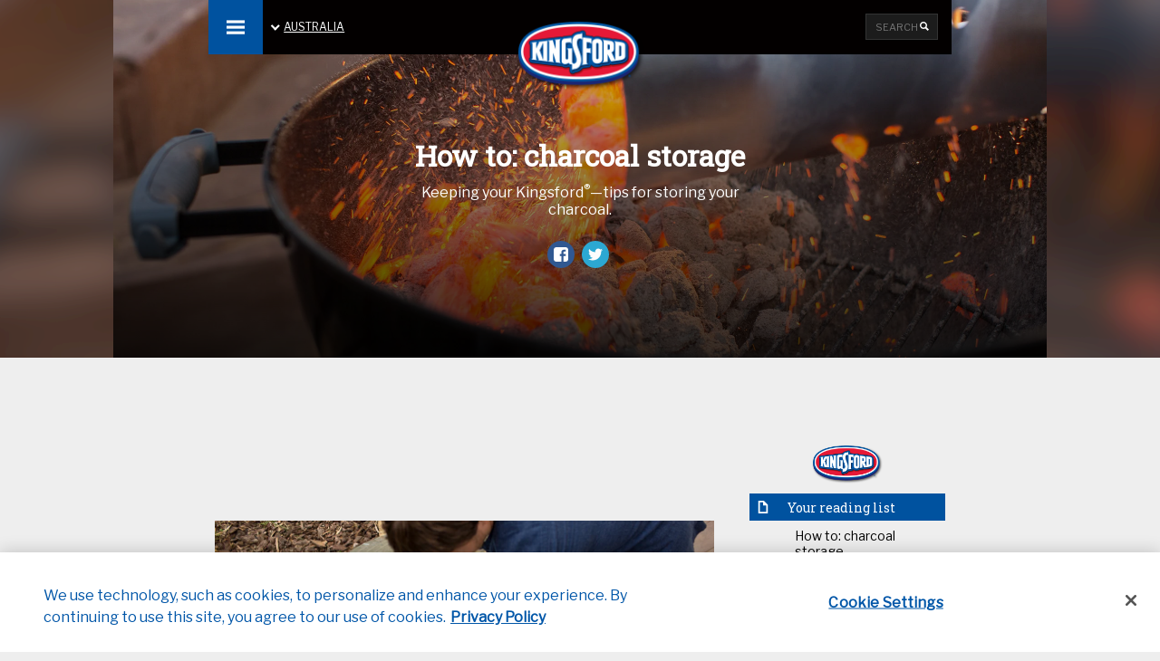

--- FILE ---
content_type: text/html; charset=UTF-8
request_url: https://www.kingsfordcharcoal.com.au/how-to/charcoal-storage/
body_size: 82757
content:
<!DOCTYPE html>
<!--[if IE 8]>
<html class="old-ie ie8" lang="en-AU">
<![endif]-->
<!--[if !(IE 7) | !(IE 8) ]><!-->
<html lang="en-AU">
<!--<![endif]-->

<head>
    <link rel="alternate" href="https://nz.kingsfordcharcoal.com.au/how-to/charcoal-storage/" hreflang="en-NZ" />
    <meta charset="UTF-8" />
    <meta name="viewport" content="width=device-width, initial-scale=1.0, maximum-scale=1.0, user-scalable=0" />
    <meta name="description" content="Keeping your Kingsford—tips for storing your charcoal." />
    <meta name="google-site-verification" content="-tYpjNvzrXHNwSfTrSgvuvVRKo_wSo9Zy1EmQPZw2Rc" />
    <meta name="p:domain_verify" content="93b506227daf9ff625219fdc9be876e2" />
    <link rel="apple-touch-icon" sizes="57x57" href="/apple-touch-icon-57x57.png">
<link rel="apple-touch-icon" sizes="114x114" href="/apple-touch-icon-114x114.png">
<link rel="apple-touch-icon" sizes="72x72" href="/apple-touch-icon-72x72.png">
<link rel="apple-touch-icon" sizes="144x144" href="/apple-touch-icon-144x144.png">
<link rel="apple-touch-icon" sizes="60x60" href="/apple-touch-icon-60x60.png">
<link rel="apple-touch-icon" sizes="120x120" href="/apple-touch-icon-120x120.png">
<link rel="apple-touch-icon" sizes="76x76" href="/apple-touch-icon-76x76.png">
<link rel="apple-touch-icon" sizes="152x152" href="/apple-touch-icon-152x152.png">
<link rel="apple-touch-icon" sizes="180x180" href="/apple-touch-icon-180x180.png">
<link rel="icon" type="image/png" href="/favicon-192x192.png" sizes="192x192">
<link rel="icon" type="image/png" href="/favicon-160x160.png" sizes="160x160">
<link rel="icon" type="image/png" href="/favicon-96x96.png" sizes="96x96">
<link rel="icon" type="image/png" href="/favicon-16x16.png" sizes="16x16">
<link rel="icon" type="image/png" href="/favicon-32x32.png" sizes="32x32">
<meta name="msapplication-TileColor" content="#ffffff">
<meta name="msapplication-TileImage" content="/mstile-144x144.png">
    <script>(function(w,d,s,l,i){w[l]=w[l]||[];w[l].push({'gtm.start':new Date().getTime(),event:'gtm.js'});var f=d.getElementsByTagName(s)[0],j=d.createElement(s),dl=l!='dataLayer'?'&l='+l:'';j.async=true;j.src='https://www.googletagmanager.com/gtm.js?id='+i+dl;f.parentNode.insertBefore(j,f);})(window,document,'script','dataLayer','GTM-NQGLR4W');</script>
<title>How to: charcoal storage | Kingsford®</title>
<meta name='robots' content='max-image-preview:large' />
<link rel='dns-prefetch' href='//www.kingsfordcharcoal.com.au' />
<link rel="alternate" title="oEmbed (JSON)" type="application/json+oembed" href="https://www.kingsfordcharcoal.com.au/wp-json/oembed/1.0/embed?url=https%3A%2F%2Fwww.kingsfordcharcoal.com.au%2Fhow-to%2Fcharcoal-storage%2F" />
<link rel="alternate" title="oEmbed (XML)" type="text/xml+oembed" href="https://www.kingsfordcharcoal.com.au/wp-json/oembed/1.0/embed?url=https%3A%2F%2Fwww.kingsfordcharcoal.com.au%2Fhow-to%2Fcharcoal-storage%2F&#038;format=xml" />
<style id='wp-img-auto-sizes-contain-inline-css' type='text/css'>
img:is([sizes=auto i],[sizes^="auto," i]){contain-intrinsic-size:3000px 1500px}
/*# sourceURL=wp-img-auto-sizes-contain-inline-css */
</style>
<style id='wp-block-library-inline-css' type='text/css'>
:root{
  --wp-block-synced-color:#7a00df;
  --wp-block-synced-color--rgb:122, 0, 223;
  --wp-bound-block-color:var(--wp-block-synced-color);
  --wp-editor-canvas-background:#ddd;
  --wp-admin-theme-color:#007cba;
  --wp-admin-theme-color--rgb:0, 124, 186;
  --wp-admin-theme-color-darker-10:#006ba1;
  --wp-admin-theme-color-darker-10--rgb:0, 107, 160.5;
  --wp-admin-theme-color-darker-20:#005a87;
  --wp-admin-theme-color-darker-20--rgb:0, 90, 135;
  --wp-admin-border-width-focus:2px;
}
@media (min-resolution:192dpi){
  :root{
    --wp-admin-border-width-focus:1.5px;
  }
}
.wp-element-button{
  cursor:pointer;
}

:root .has-very-light-gray-background-color{
  background-color:#eee;
}
:root .has-very-dark-gray-background-color{
  background-color:#313131;
}
:root .has-very-light-gray-color{
  color:#eee;
}
:root .has-very-dark-gray-color{
  color:#313131;
}
:root .has-vivid-green-cyan-to-vivid-cyan-blue-gradient-background{
  background:linear-gradient(135deg, #00d084, #0693e3);
}
:root .has-purple-crush-gradient-background{
  background:linear-gradient(135deg, #34e2e4, #4721fb 50%, #ab1dfe);
}
:root .has-hazy-dawn-gradient-background{
  background:linear-gradient(135deg, #faaca8, #dad0ec);
}
:root .has-subdued-olive-gradient-background{
  background:linear-gradient(135deg, #fafae1, #67a671);
}
:root .has-atomic-cream-gradient-background{
  background:linear-gradient(135deg, #fdd79a, #004a59);
}
:root .has-nightshade-gradient-background{
  background:linear-gradient(135deg, #330968, #31cdcf);
}
:root .has-midnight-gradient-background{
  background:linear-gradient(135deg, #020381, #2874fc);
}
:root{
  --wp--preset--font-size--normal:16px;
  --wp--preset--font-size--huge:42px;
}

.has-regular-font-size{
  font-size:1em;
}

.has-larger-font-size{
  font-size:2.625em;
}

.has-normal-font-size{
  font-size:var(--wp--preset--font-size--normal);
}

.has-huge-font-size{
  font-size:var(--wp--preset--font-size--huge);
}

.has-text-align-center{
  text-align:center;
}

.has-text-align-left{
  text-align:left;
}

.has-text-align-right{
  text-align:right;
}

.has-fit-text{
  white-space:nowrap !important;
}

#end-resizable-editor-section{
  display:none;
}

.aligncenter{
  clear:both;
}

.items-justified-left{
  justify-content:flex-start;
}

.items-justified-center{
  justify-content:center;
}

.items-justified-right{
  justify-content:flex-end;
}

.items-justified-space-between{
  justify-content:space-between;
}

.screen-reader-text{
  border:0;
  clip-path:inset(50%);
  height:1px;
  margin:-1px;
  overflow:hidden;
  padding:0;
  position:absolute;
  width:1px;
  word-wrap:normal !important;
}

.screen-reader-text:focus{
  background-color:#ddd;
  clip-path:none;
  color:#444;
  display:block;
  font-size:1em;
  height:auto;
  left:5px;
  line-height:normal;
  padding:15px 23px 14px;
  text-decoration:none;
  top:5px;
  width:auto;
  z-index:100000;
}
html :where(.has-border-color){
  border-style:solid;
}

html :where([style*=border-top-color]){
  border-top-style:solid;
}

html :where([style*=border-right-color]){
  border-right-style:solid;
}

html :where([style*=border-bottom-color]){
  border-bottom-style:solid;
}

html :where([style*=border-left-color]){
  border-left-style:solid;
}

html :where([style*=border-width]){
  border-style:solid;
}

html :where([style*=border-top-width]){
  border-top-style:solid;
}

html :where([style*=border-right-width]){
  border-right-style:solid;
}

html :where([style*=border-bottom-width]){
  border-bottom-style:solid;
}

html :where([style*=border-left-width]){
  border-left-style:solid;
}
html :where(img[class*=wp-image-]){
  height:auto;
  max-width:100%;
}
:where(figure){
  margin:0 0 1em;
}

html :where(.is-position-sticky){
  --wp-admin--admin-bar--position-offset:var(--wp-admin--admin-bar--height, 0px);
}

@media screen and (max-width:600px){
  html :where(.is-position-sticky){
    --wp-admin--admin-bar--position-offset:0px;
  }
}

/*# sourceURL=wp-block-library-inline-css */
</style><style id='global-styles-inline-css' type='text/css'>
:root{--wp--preset--aspect-ratio--square: 1;--wp--preset--aspect-ratio--4-3: 4/3;--wp--preset--aspect-ratio--3-4: 3/4;--wp--preset--aspect-ratio--3-2: 3/2;--wp--preset--aspect-ratio--2-3: 2/3;--wp--preset--aspect-ratio--16-9: 16/9;--wp--preset--aspect-ratio--9-16: 9/16;--wp--preset--color--black: #000000;--wp--preset--color--cyan-bluish-gray: #abb8c3;--wp--preset--color--white: #ffffff;--wp--preset--color--pale-pink: #f78da7;--wp--preset--color--vivid-red: #cf2e2e;--wp--preset--color--luminous-vivid-orange: #ff6900;--wp--preset--color--luminous-vivid-amber: #fcb900;--wp--preset--color--light-green-cyan: #7bdcb5;--wp--preset--color--vivid-green-cyan: #00d084;--wp--preset--color--pale-cyan-blue: #8ed1fc;--wp--preset--color--vivid-cyan-blue: #0693e3;--wp--preset--color--vivid-purple: #9b51e0;--wp--preset--gradient--vivid-cyan-blue-to-vivid-purple: linear-gradient(135deg,rgb(6,147,227) 0%,rgb(155,81,224) 100%);--wp--preset--gradient--light-green-cyan-to-vivid-green-cyan: linear-gradient(135deg,rgb(122,220,180) 0%,rgb(0,208,130) 100%);--wp--preset--gradient--luminous-vivid-amber-to-luminous-vivid-orange: linear-gradient(135deg,rgb(252,185,0) 0%,rgb(255,105,0) 100%);--wp--preset--gradient--luminous-vivid-orange-to-vivid-red: linear-gradient(135deg,rgb(255,105,0) 0%,rgb(207,46,46) 100%);--wp--preset--gradient--very-light-gray-to-cyan-bluish-gray: linear-gradient(135deg,rgb(238,238,238) 0%,rgb(169,184,195) 100%);--wp--preset--gradient--cool-to-warm-spectrum: linear-gradient(135deg,rgb(74,234,220) 0%,rgb(151,120,209) 20%,rgb(207,42,186) 40%,rgb(238,44,130) 60%,rgb(251,105,98) 80%,rgb(254,248,76) 100%);--wp--preset--gradient--blush-light-purple: linear-gradient(135deg,rgb(255,206,236) 0%,rgb(152,150,240) 100%);--wp--preset--gradient--blush-bordeaux: linear-gradient(135deg,rgb(254,205,165) 0%,rgb(254,45,45) 50%,rgb(107,0,62) 100%);--wp--preset--gradient--luminous-dusk: linear-gradient(135deg,rgb(255,203,112) 0%,rgb(199,81,192) 50%,rgb(65,88,208) 100%);--wp--preset--gradient--pale-ocean: linear-gradient(135deg,rgb(255,245,203) 0%,rgb(182,227,212) 50%,rgb(51,167,181) 100%);--wp--preset--gradient--electric-grass: linear-gradient(135deg,rgb(202,248,128) 0%,rgb(113,206,126) 100%);--wp--preset--gradient--midnight: linear-gradient(135deg,rgb(2,3,129) 0%,rgb(40,116,252) 100%);--wp--preset--font-size--small: 13px;--wp--preset--font-size--medium: 20px;--wp--preset--font-size--large: 36px;--wp--preset--font-size--x-large: 42px;--wp--preset--spacing--20: 0.44rem;--wp--preset--spacing--30: 0.67rem;--wp--preset--spacing--40: 1rem;--wp--preset--spacing--50: 1.5rem;--wp--preset--spacing--60: 2.25rem;--wp--preset--spacing--70: 3.38rem;--wp--preset--spacing--80: 5.06rem;--wp--preset--shadow--natural: 6px 6px 9px rgba(0, 0, 0, 0.2);--wp--preset--shadow--deep: 12px 12px 50px rgba(0, 0, 0, 0.4);--wp--preset--shadow--sharp: 6px 6px 0px rgba(0, 0, 0, 0.2);--wp--preset--shadow--outlined: 6px 6px 0px -3px rgb(255, 255, 255), 6px 6px rgb(0, 0, 0);--wp--preset--shadow--crisp: 6px 6px 0px rgb(0, 0, 0);}:where(.is-layout-flex){gap: 0.5em;}:where(.is-layout-grid){gap: 0.5em;}body .is-layout-flex{display: flex;}.is-layout-flex{flex-wrap: wrap;align-items: center;}.is-layout-flex > :is(*, div){margin: 0;}body .is-layout-grid{display: grid;}.is-layout-grid > :is(*, div){margin: 0;}:where(.wp-block-columns.is-layout-flex){gap: 2em;}:where(.wp-block-columns.is-layout-grid){gap: 2em;}:where(.wp-block-post-template.is-layout-flex){gap: 1.25em;}:where(.wp-block-post-template.is-layout-grid){gap: 1.25em;}.has-black-color{color: var(--wp--preset--color--black) !important;}.has-cyan-bluish-gray-color{color: var(--wp--preset--color--cyan-bluish-gray) !important;}.has-white-color{color: var(--wp--preset--color--white) !important;}.has-pale-pink-color{color: var(--wp--preset--color--pale-pink) !important;}.has-vivid-red-color{color: var(--wp--preset--color--vivid-red) !important;}.has-luminous-vivid-orange-color{color: var(--wp--preset--color--luminous-vivid-orange) !important;}.has-luminous-vivid-amber-color{color: var(--wp--preset--color--luminous-vivid-amber) !important;}.has-light-green-cyan-color{color: var(--wp--preset--color--light-green-cyan) !important;}.has-vivid-green-cyan-color{color: var(--wp--preset--color--vivid-green-cyan) !important;}.has-pale-cyan-blue-color{color: var(--wp--preset--color--pale-cyan-blue) !important;}.has-vivid-cyan-blue-color{color: var(--wp--preset--color--vivid-cyan-blue) !important;}.has-vivid-purple-color{color: var(--wp--preset--color--vivid-purple) !important;}.has-black-background-color{background-color: var(--wp--preset--color--black) !important;}.has-cyan-bluish-gray-background-color{background-color: var(--wp--preset--color--cyan-bluish-gray) !important;}.has-white-background-color{background-color: var(--wp--preset--color--white) !important;}.has-pale-pink-background-color{background-color: var(--wp--preset--color--pale-pink) !important;}.has-vivid-red-background-color{background-color: var(--wp--preset--color--vivid-red) !important;}.has-luminous-vivid-orange-background-color{background-color: var(--wp--preset--color--luminous-vivid-orange) !important;}.has-luminous-vivid-amber-background-color{background-color: var(--wp--preset--color--luminous-vivid-amber) !important;}.has-light-green-cyan-background-color{background-color: var(--wp--preset--color--light-green-cyan) !important;}.has-vivid-green-cyan-background-color{background-color: var(--wp--preset--color--vivid-green-cyan) !important;}.has-pale-cyan-blue-background-color{background-color: var(--wp--preset--color--pale-cyan-blue) !important;}.has-vivid-cyan-blue-background-color{background-color: var(--wp--preset--color--vivid-cyan-blue) !important;}.has-vivid-purple-background-color{background-color: var(--wp--preset--color--vivid-purple) !important;}.has-black-border-color{border-color: var(--wp--preset--color--black) !important;}.has-cyan-bluish-gray-border-color{border-color: var(--wp--preset--color--cyan-bluish-gray) !important;}.has-white-border-color{border-color: var(--wp--preset--color--white) !important;}.has-pale-pink-border-color{border-color: var(--wp--preset--color--pale-pink) !important;}.has-vivid-red-border-color{border-color: var(--wp--preset--color--vivid-red) !important;}.has-luminous-vivid-orange-border-color{border-color: var(--wp--preset--color--luminous-vivid-orange) !important;}.has-luminous-vivid-amber-border-color{border-color: var(--wp--preset--color--luminous-vivid-amber) !important;}.has-light-green-cyan-border-color{border-color: var(--wp--preset--color--light-green-cyan) !important;}.has-vivid-green-cyan-border-color{border-color: var(--wp--preset--color--vivid-green-cyan) !important;}.has-pale-cyan-blue-border-color{border-color: var(--wp--preset--color--pale-cyan-blue) !important;}.has-vivid-cyan-blue-border-color{border-color: var(--wp--preset--color--vivid-cyan-blue) !important;}.has-vivid-purple-border-color{border-color: var(--wp--preset--color--vivid-purple) !important;}.has-vivid-cyan-blue-to-vivid-purple-gradient-background{background: var(--wp--preset--gradient--vivid-cyan-blue-to-vivid-purple) !important;}.has-light-green-cyan-to-vivid-green-cyan-gradient-background{background: var(--wp--preset--gradient--light-green-cyan-to-vivid-green-cyan) !important;}.has-luminous-vivid-amber-to-luminous-vivid-orange-gradient-background{background: var(--wp--preset--gradient--luminous-vivid-amber-to-luminous-vivid-orange) !important;}.has-luminous-vivid-orange-to-vivid-red-gradient-background{background: var(--wp--preset--gradient--luminous-vivid-orange-to-vivid-red) !important;}.has-very-light-gray-to-cyan-bluish-gray-gradient-background{background: var(--wp--preset--gradient--very-light-gray-to-cyan-bluish-gray) !important;}.has-cool-to-warm-spectrum-gradient-background{background: var(--wp--preset--gradient--cool-to-warm-spectrum) !important;}.has-blush-light-purple-gradient-background{background: var(--wp--preset--gradient--blush-light-purple) !important;}.has-blush-bordeaux-gradient-background{background: var(--wp--preset--gradient--blush-bordeaux) !important;}.has-luminous-dusk-gradient-background{background: var(--wp--preset--gradient--luminous-dusk) !important;}.has-pale-ocean-gradient-background{background: var(--wp--preset--gradient--pale-ocean) !important;}.has-electric-grass-gradient-background{background: var(--wp--preset--gradient--electric-grass) !important;}.has-midnight-gradient-background{background: var(--wp--preset--gradient--midnight) !important;}.has-small-font-size{font-size: var(--wp--preset--font-size--small) !important;}.has-medium-font-size{font-size: var(--wp--preset--font-size--medium) !important;}.has-large-font-size{font-size: var(--wp--preset--font-size--large) !important;}.has-x-large-font-size{font-size: var(--wp--preset--font-size--x-large) !important;}
/*# sourceURL=global-styles-inline-css */
</style>
<style id='core-block-supports-inline-css' type='text/css'>
/**
 * Core styles: block-supports
 */

/*# sourceURL=core-block-supports-inline-css */
</style>

<style id='classic-theme-styles-inline-css' type='text/css'>
/**
 * These rules are needed for backwards compatibility.
 * They should match the button element rules in the base theme.json file.
 */
.wp-block-button__link {
	color: #ffffff;
	background-color: #32373c;
	border-radius: 9999px; /* 100% causes an oval, but any explicit but really high value retains the pill shape. */

	/* This needs a low specificity so it won't override the rules from the button element if defined in theme.json. */
	box-shadow: none;
	text-decoration: none;

	/* The extra 2px are added to size solids the same as the outline versions.*/
	padding: calc(0.667em + 2px) calc(1.333em + 2px);

	font-size: 1.125em;
}

.wp-block-file__button {
	background: #32373c;
	color: #ffffff;
	text-decoration: none;
}

/*# sourceURL=/wp-includes/css/classic-themes.css */
</style>
<link rel='stylesheet' id='kingsford-main-css' href='https://www.kingsfordcharcoal.com.au/wp-content/themes/ccl-default/css/min/screen.css?ver=1.71.27' type='text/css' media='all' />
<script type="text/javascript" src="https://www.kingsfordcharcoal.com.au/wp-content/themes/ccl-default/js/jquery.min.js?ver=3.7.1" id="jquery-js"></script>
<script type="text/javascript" src="https://www.kingsfordcharcoal.com.au/wp-content/themes/ccl-default/js/jquery-ui.min.js" id="jquery_ui-js"></script>
<script type="text/javascript" src="https://www.kingsfordcharcoal.com.au/wp-content/themes/ccl-default/js/min/head.js?ver=1.71.27" id="head-js"></script>
<link rel="https://api.w.org/" href="https://www.kingsfordcharcoal.com.au/wp-json/" />
<!-- OneTrust Cookies Consent Notice start for kingsfordcharcoal.com.au -->
<script src="https://cdn.cookielaw.org/scripttemplates/otSDKStub.js"  type="text/javascript" charset="UTF-8" data-domain-script="54d0b2fb-09ba-4fb2-8d58-556ed10bc3a5" ></script>
<script type="text/javascript">
function OptanonWrapper() {
window.dataLayer.push({"event": "OneTrustGroupsUpdated","OneTrustActiveGroups": window.OnetrustActiveGroups,});
}
</script>
<!-- OneTrust Cookies Consent Notice end for kingsfordcharcoal.com.au -->
        <script>try{Typekit.load();}catch(e){}</script>

        <script type="text/javascript">
            function toggleCodes(on) {
                var obj = document.getElementById('icons');

                if (on) {
                    obj.className += ' codesOn';
                } else {
                    obj.className = obj.className.replace(' codesOn', '');
                }
            }
        </script>
        <!--<script type="text/javascript" src="//s7.addthis.com/js/300/addthis_widget.js#pubid=ra-546bc9f3216a84e1" async="async"></script>-->

        <!-- foresee -->
        <script type="text/javascript">
            //;(function (g) {var d = document, i, am = d.createElement('script'), h = d.head || d.getElementsByTagName("head")[0],aex = {"src": "//gateway.answerscloud.com/kingsford/production/gateway.min.js","type": "text/javascript","async": "true","data-vendor": "acs","data-role": "gateway"};for (var attr in aex) {am.setAttribute(attr,aex[attr]);}h.appendChild(am);g['acsReady'] = function () {var aT = '__acsReady__', args = Array.prototype.slice.call(arguments, 0),k = setInterval(function () {if (typeof g[aT] === 'function') {clearInterval(k);for (i = 0; i < args.length; i++) {g[aT].call(g, function(fn) {return function() {setTimeout(fn, 1)};}(args[i]));}}}, 50);};})(window);
        </script>
    <meta name="description" content="Where grilling dreams ignite! Kingsford&#039;s Home: Fanning the flames of tradition, serving up sizzling recipes, and offering the hottest charcoal and smoking products." />
<meta name="keywords" content="" />
<meta property="og:locale" content="en_US" />
<meta property="og:site_name" content="Kingsford®" />
<meta property="og:type" content="website" />
<meta property="og:title" content="How to: charcoal storage | Kingsford®" />
<meta property="og:description" content="Where grilling dreams ignite! Kingsford&#039;s Home: Fanning the flames of tradition, serving up sizzling recipes, and offering the hottest charcoal and smoking products." />
<meta property="og:url" content="https://www.kingsfordcharcoal.com.au/how-to/charcoal-storage/" />
<meta property="og:image" content="https://www.kingsfordcharcoal.com.au/wp-content/themes/ccl-default/img/global/kfd-kingsford-logo-top-nav.png" />
<meta property="og:image:secure_url" content="https://www.kingsfordcharcoal.com.au/wp-content/themes/ccl-default/img/global/kfd-kingsford-logo-top-nav.png" />
<meta name="twitter:card" content="summary" />
<meta name="twitter:title" content="How to: charcoal storage | Kingsford®" />
<meta name="twitter:description" content="Where grilling dreams ignite! Kingsford&#039;s Home: Fanning the flames of tradition, serving up sizzling recipes, and offering the hottest charcoal and smoking products." />
<meta name="twitter:image" content="https://www.kingsfordcharcoal.com.au/wp-content/themes/ccl-default/img/global/kfd-kingsford-logo-top-nav.png" />

    </head>

<body id="How to: charcoal storage" class="wp-singular kfd_technique-template-default single single-kfd_technique postid-2655 wp-theme-ccl-default" data-spy="scroll" data-target="#nav #search" itemscope itemtype="//schema.org/WebPage">
<svg xmlns="http://www.w3.org/2000/svg" style="display: none;">

    <symbol id="icon-menu" viewBox="0 0 256 256">
        <title>Menu Icon</title>
        <desc>Menu</desc>
        <rect y="31" width="256" height="40"/>
        <rect y="109" width="256" height="40"/>
        <rect y="187" width="256" height="40"/>
    </symbol><!--/#icon-menu-->

    <symbol id="icon-print" viewBox="0 0 256 256">
        <title>Print Icon</title>
        <desc>Print</desc>
        <path  d="M204.8,116.622c7.111,0,12.8,5.689,12.8,12.8c0,7.111-5.688,12.801-12.8,12.801
        c-7.11,0-12.8-5.689-12.8-12.801C192,123.733,197.689,116.622,204.8,116.622"/>
        <path d="M230.4,82.489h-19.912v-1.422V31.289c0-14.222-11.377-25.6-25.6-25.6h-115.2c-12.8,0-25.6,11.378-25.6,25.6v49.778v1.422
        H25.6c-14.222,0-25.6,11.378-25.6,25.6v79.645c0,14.222,11.378,25.601,25.6,25.601h18.489v11.377c0,14.223,11.378,25.6,25.6,25.6
        h115.2c14.223,0,25.6-11.377,25.6-25.6v-11.377h18.489c14.223,0,25.601-11.379,25.601-25.601v-79.645
        C256,93.867,244.622,82.489,230.4,82.489 M69.689,31.289h115.2v49.778h-115.2V31.289z M186.311,187.733v25.601v11.377H69.689
        v-11.377v-25.601v-12.8h115.2v12.8H186.311z M230.4,187.733h-18.489V153.6h-25.601H69.689h-25.6v34.134H25.6v-79.645h204.8
        V187.733z"/>
    </symbol><!--/#icon-print-->

    <symbol id="icon-email" viewBox="0 0 256 256">
        <title>Email Icon</title>
        <desc>Email</desc>
        <path d="M256,49.067L256,49.067C254.578,39.111,247.467,32,237.512,32H18.489C8.533,32,1.422,39.111,0,47.645v1.422v155.022
        c0,9.956,8.533,18.489,18.489,18.489h219.023c9.955,0,18.488-8.533,18.488-18.489v-153.6C256,49.067,256,49.067,256,49.067z
         M203.378,57.6L128,117.333L52.622,57.6H203.378z M230.4,198.4H25.6V68.978l93.867,75.378c2.844,1.422,5.689,2.845,8.533,2.845
        c2.844,0,5.689-1.423,8.533-2.845L230.4,68.978V198.4z"/>
    </symbol><!--/#icon-email-->

    <symbol id="icon-reading-list" viewBox="0 0 256 256">
        <title>Reading List Icon</title>
        <desc>Reading List</desc>
        <path d="M144,0H32v256h192V80L144,0z M64,224V32h64v64h64v128H64z"/>
    </symbol><!--/#icon-email-->

    <symbol id="icon-product" viewBox="0 0 136 136">
        <title>Product Icon</title>
        <desc>Product</desc>
        <path fill="#595A5A" d="M136,68c0,37.555-30.445,68-68,68c-37.555,0-68-30.445-68-68
        C0,30.445,30.445,0,68,0C105.555,0,136,30.445,136,68"/>
        <path fill="#FFFFFF" d="M60.228,97.711L37.632,72.568c-4.274-4.754-3.88-12.141,0.875-16.415
        l20.851-18.74c4.755-4.273,12.142-3.879,16.415,0.875l22.596,25.142c4.274,4.755,3.881,12.143-0.875,16.415l-20.851,18.74
        C71.888,102.859,64.5,102.466,60.228,97.711"/>
        <polyline fill="#595A5A" points="69.358,51.404 51.687,67 54.995,70.749 72.667,55.153         "/>
        <polyline fill="#595A5A" points="80.588,64.127 62.916,79.725 66.225,83.473 83.896,67.876         "/>
    </symbol><!--/#icon-product-->

    <symbol id="icon-fire" viewBox="0 0 136 136">
        <title>Fire Icon</title>
        <desc>Fire</desc>
        <path d="M60.981,105.16c-0.95-1.352-1.513-2.979-1.513-4.744c0-5.506,6.766-9.089,8.727-16.309
        c1.96,7.22,8.726,10.803,8.726,16.309c0,0.589-0.061,1.165-0.177,1.718c-0.199,0.958-0.572,1.848-1.076,2.65
        c4.617-1.391,8.551-3.914,10.598-7.174c4.157-6.609,3.597-13.352,0.386-22.728c-3.208-9.373-4.879-16.691,0.771-18.875
        c-5.138,0.385-7.064,5.009-7.577,9.889c-0.514,4.88-3.979,7.703-7.062,5.778c-3.419-2.14-2.587-6.274,0.128-10.403
        c3.209-4.879,4.753-16.049-6.806-19.516c4.109,2.184,8.004,9.023,2.056,12.453c-6.678,3.854-17.207-13.994-5.136-23.368
        c-7.833,3.081-10.529,11.043-9.117,17.335c1.781,7.936,3.209,12.199-0.643,20.031c-3.852,7.832-11.428,20.032-1.797,31.201
        C53.99,102.335,57.336,104.191,60.981,105.16"/>
    </symbol><!--/#icon-fire-->

    <symbol id="icon-grillguide" viewBox="0 0 35.28 35">
        <title>Grill guide Icon</title>
        <desc>Grill guide</desc>
        <path fill="#FFFFFF" d="M28.707,11.414L24.47,7.177c-0.359-0.359-0.941-0.359-1.3,0l-4.932,4.932
        c-0.173,0.173-0.27,0.406-0.27,0.65c0,0.244,0.097,0.478,0.27,0.65l1.468,1.468l-1.408,1.408l1.3,1.3l1.408-1.408l1.468,1.468
        c0.172,0.173,0.406,0.27,0.65,0.27c0.244,0,0.478-0.097,0.65-0.27l4.932-4.932c0.173-0.173,0.269-0.406,0.269-0.65
        C28.976,11.82,28.88,11.586,28.707,11.414z M20.188,12.759l3.632-3.632l0.819,0.818l-3.632,3.632L20.188,12.759z M23.125,15.696
        l-0.818-0.818l3.632-3.632l0.819,0.818L23.125,15.696z"/>
    <path fill="#FFFFFF" d="M15.678,18.907l-1.122,1.122l-0.154-0.154c-0.374-0.374-0.925-0.431-1.229-0.126l-5.169,5.168
        c-0.304,0.305-0.248,0.855,0.126,1.229l1.609,1.609c0.374,0.374,0.925,0.431,1.229,0.126l5.169-5.169
        c0.304-0.304,0.248-0.855-0.126-1.229l-0.154-0.155l1.122-1.122L15.678,18.907z"/>
    <path fill="#FFFFFF" d="M22.119,19.764c-0.305-0.305-0.855-0.248-1.229,0.126l-0.154,0.154l-5.616-5.616
        c0.558-0.996,0.424-2.123-0.414-3.146l-3.387-4.119c-0.234-0.285-0.652-0.334-0.947-0.112c-0.295,0.222-0.361,0.638-0.151,0.941
        l2.524,3.646c0.364,0.529,0.307,1.098-0.155,1.56c-0.269,0.268-0.554,0.405-0.847,0.405c-0.23,0-0.47-0.085-0.711-0.248
        l-3.648-2.525c-0.304-0.21-0.719-0.143-0.941,0.151c-0.222,0.295-0.173,0.712,0.112,0.947l4.122,3.39
        c0.63,0.512,1.271,0.771,1.903,0.771c0.43,0,0.847-0.119,1.248-0.353l5.609,5.609l-0.154,0.154
        c-0.374,0.374-0.431,0.924-0.126,1.229l5.169,5.169c0.305,0.305,0.855,0.248,1.229-0.126l1.609-1.609
        c0.374-0.374,0.431-0.924,0.126-1.229L22.119,19.764z"/>
    </symbol><!--/#icon-grillguide-->

    <symbol id="icon-beef" viewBox="0 0 136 136">
        <title>Beef Icon</title>
        <desc>Beef</desc>
        <path d="M106.857,74.605c-0.389,1.166,2.331,5.439,2.331,5.439s0-3.885-0.388-5.051c-0.389-0.389-0.777-1.165-1.166-1.165
        c0-0.39,0-0.777,0-1.555c0-1.942,0-3.887,0-6.217c0-1.165,0-2.331,0-3.497s0.389-2.332,0.389-3.498c0-0.388,0-0.388,0-0.777v-0.389
        v-0.388c0-0.777,0-1.166,0-1.942c0-1.167-0.777-2.333-1.166-3.498c-0.777-1.166-1.554-1.943-2.331-2.331
        c-0.777-0.389-1.555-0.778-2.332-1.167c-0.389-0.388-0.776-0.388-0.776-0.777c-1.554-0.777-3.109-1.166-5.83-1.166
        c-1.553,0-3.496,0.389-5.827,0.389c-0.777,0-1.942,0.388-2.721,0.388c-2.72,0.389-5.439,0.777-9.325,1.166h-0.777
        c-2.721,0.389-6.217,0.389-8.937,0.389c-2.332,0-4.663,0-6.218-0.389c-2.721-0.777-5.828-0.777-8.548-0.777
        c-0.778,0-1.944,0-2.72,0h-0.39c-1.165-0.389-1.942-0.777-1.942-0.777c-1.944-0.389-3.498-0.778-5.052-1.166
        c0.777-0.389,1.166-1.166,1.554-2.332c0,0,0.39-0.777,0-1.166c0-0.389-0.388-0.389-0.776-0.389c-0.39,0-0.777,0-1.554,0.389
        c-0.39,0-0.777,0-0.777,0c-0.778,0-1.943,0.777-2.72,1.554h-0.39c0,0,0-0.389-0.389-0.389c-0.389-0.389-0.776-1.166-2.331-1.554
        c-0.389,1.166-1.166,0.777-1.554,0.777c0,0-0.389,0-0.389,0.389s0,0.389,1.554,1.166c0.389,0.388,0.777,0.388,0.777,0.777
        c-0.389,0-0.777,0-1.166,0s-0.389,0-0.776,0c-0.389-0.389-1.166-0.777-2.721-1.166c-3.109-0.389-2.331,0-0.389,0.777
        c0.389,0,0.777,0.389,1.166,0.777c-0.389,0.389-0.777,0.389-1.166,0.777c0-0.388-0.389-0.777-1.942-1.166
        c-1.943-0.777-2.332-0.389-1.554,1.166c0.775,1.166,1.554,1.555,1.941,1.555c-1.941,2.72-2.331,3.497-2.72,4.663
        c0,0.388,0,0.776-0.388,1.166c-0.39,0.776-1.166,1.943-1.943,2.72c-1.167,1.554-2.33,2.332-1.942,3.498
        c0.388,1.165,2.332,3.107,3.886,3.107h0.388c0.389,0,0.778-0.388,1.166-0.776c0.388-0.39,0.777-0.39,0.777-0.39s0,0,0.389,0
        c0.388,0,0.777,0,1.166-0.388c0.776-0.389,1.554-0.389,3.107-0.389c0.778,0,1.943,0,2.721,0.389
        c0.777,1.166,1.166,1.554,1.554,1.941c1.167,1.166,1.167,1.557,4.274,7.772c1.943,4.663,3.886,7.383,6.605,8.549
        c0,0,0,0.388,0.39,0.388c0.389,1.167,1.165,2.333,1.165,3.498c0.39,0.777,0.39,1.942,0.777,2.72
        c0.777,1.943,1.166,4.274,1.166,5.828c0,0.389,0,1.167,0,1.555c0,1.554-0.389,3.497-0.778,4.274
        c-0.775,1.166-1.165,2.332-1.941,3.108c-0.389,0.389-0.389,0.777-0.389,1.166c0.389,0.389,0.776,0.777,1.555,0.777
        c0.388,0,0.388,0,0.775,0c1.166,0,3.886-0.389,3.886-3.497c0-1.166,0.39-1.555,0.39-1.555c0.389,0,0.389-0.389,0.389-0.777
        c0-0.388,0-0.777-0.389-1.166c-0.39-1.165-0.39-1.941,0-3.886c0-0.777,0-1.942,0.389-2.719c0-1.555,0-3.499,1.166-5.829v-0.389
        c0.776,1.942,1.554,3.108,1.554,4.663c0.388,2.72,1.166,2.72,1.166,3.886c0.388,2.721-0.389,4.662-0.389,5.439
        s-0.39,1.166-1.165,1.555c-0.778,0.777,0,1.166,1.554,1.166c3.497,0,2.331-2.332,2.72-2.721c0.389-0.388,0.777-0.388,0.777-0.777
        c0-0.389-0.777-2.33-0.777-4.662c0-2.331,0-4.663,0-8.549c0-1.555,0-2.721-0.389-3.886c0.389,0,0.777,0,1.166-0.389
        c1.166-0.389,1.554-0.389,2.331-0.389s1.942,0,3.886,0.389c2.721,0.389,3.887,0.777,5.052,0.777c0.776,0,1.942,0,3.108-0.389
        c1.554,0,3.497-0.389,6.218-0.389c1.165,1.165,2.33,1.554,3.886,1.554c0.388,0,0.776,0,0.776,0c0,1.166,0.389,3.109,1.166,2.721
        c0.388,0,0.777-0.388,0.777-0.388v0.388c2.33,1.555,2.33,2.331,2.33,3.108c0,3.497,0,6.217-1.554,8.549
        c-1.554,2.331-1.942,2.72-2.331,3.497c0,1.166,2.719,1.166,3.497,0.389c0.777-0.777,0.777-3.108,1.555-3.108s1.165,0,0.777-1.165
        c0-1.555,0.388-6.218,1.554-8.551c0.388-1.164,0.776-2.719,1.166-4.661c1.166,1.166,2.332,2.721,2.72,4.273
        c1.942,6.605,1.942,11.27,0,13.989c-0.777,0.777-1.166,1.554-0.777,2.331c0.39,0.777,1.165,0.777,1.943,0.777
        c0.776,0,1.554-0.389,1.942-0.777c0.389-0.777,0.777-1.166,0.777-1.942c0.389,0,0.776-0.389,0.776-0.777
        c0.39-1.555,0.777-1.555,0.777-1.555c0.389,0,0.389,0,0.389-0.389c0-0.388,0-0.777,0-1.166c0-0.388-0.389-1.165-0.389-1.941v-5.829
        c0-1.555,0-2.721,0-3.497c0-1.555,0-2.331,0-5.052c0-2.72-0.777-3.886-1.165-5.439c-0.389-0.778-0.777-1.943-1.166-3.109
        c-0.389-0.776,0-1.942,0.777-2.721c0-0.388,0.389-0.388,0.389-0.776c0.777-0.777,1.554-1.943,1.554-4.275
        c0.389-3.107,0.389-5.439-0.389-7.382c0-0.777-0.388-1.165-0.388-1.942c0-0.389-0.39-1.166-0.777-1.554
        c0.388,0.388,0.777,0.776,1.165,1.166c0.777,0.776,1.166,1.554,1.166,2.72c0,0.389,0,1.166,0,1.554v0.389v0.39v0.388
        c0,0.389,0,0.778,0,0.778c0,1.165,0,2.331-0.389,3.495c0,1.166,0,2.332,0,3.498c0,2.332,0,4.274,0.389,6.218
        C107.246,73.052,107.246,73.439,106.857,74.605C107.246,74.218,106.857,74.218,106.857,74.605z"/>
        <path d="M106.857,74.605l-0.475-0.158c-0.048,0.146-0.063,0.288-0.063,0.431c0.005,0.492,0.176,1.021,0.406,1.604
        c0.696,1.726,2.034,3.818,2.041,3.832l0.922,1.448v-1.717c0-0.004,0-0.98-0.049-2.109c-0.024-0.565-0.062-1.168-0.117-1.712
        c-0.058-0.546-0.128-1.021-0.247-1.388l-0.037-0.111l-0.084-0.084c-0.141-0.138-0.336-0.421-0.546-0.688
        c-0.108-0.134-0.222-0.267-0.367-0.385c-0.143-0.114-0.336-0.236-0.606-0.239v0.5h0.5c0-0.39,0-0.777,0-1.555
        c0-1.942,0-3.887,0-6.217c0-1.165,0-2.331,0-3.497c-0.008-1.056,0.381-2.222,0.389-3.498c0-0.388,0-0.388,0-0.777v-0.389v-0.388
        c0-0.777,0-1.166,0-1.942c-0.002-0.696-0.226-1.338-0.476-1.942c-0.253-0.604-0.538-1.178-0.716-1.714l-0.021-0.063l-0.037-0.056
        c-0.807-1.207-1.627-2.05-2.523-2.5l0,0c-0.777-0.389-1.555-0.778-2.332-1.167l-0.224,0.447l0.354-0.354
        c-0.253-0.252-0.508-0.378-0.61-0.45l-0.048-0.035l-0.001,0.002l0.001-0.001v-0.001l-0.001,0.002l0.001-0.001l-0.107,0.086
        l0.131-0.044l-0.023-0.042l-0.107,0.086l0.131-0.044l-0.106,0.036l0.111-0.017l-0.005-0.019l-0.106,0.036l0.111-0.017l-0.003,0
        h0.003v0l-0.003,0h0.003v-0.309l-0.276-0.138c-1.616-0.812-3.292-1.223-6.054-1.218c-1.633,0.004-3.55,0.391-5.827,0.389
        c-0.469,0.002-0.97,0.108-1.458,0.204c-0.483,0.098-0.954,0.187-1.263,0.185h-0.036l-0.034,0.005
        c-2.721,0.389-5.429,0.776-9.305,1.163l0.05,0.498v-0.5h-0.777h-0.036l-0.034,0.005c-2.665,0.382-6.149,0.384-8.866,0.384
        c-2.328,0.003-4.649-0.007-6.097-0.374l-0.121,0.485l0.137-0.481c-2.817-0.802-5.964-0.794-8.685-0.796c-0.778,0-1.944,0-2.72,0
        h-0.39v0.5l0.158-0.474c-0.567-0.189-1.04-0.378-1.37-0.52c-0.165-0.071-0.293-0.129-0.38-0.169l-0.128-0.061l-0.06-0.03
        l-0.065-0.013c-1.932-0.386-3.475-0.772-5.029-1.161l-0.121,0.485l0.224,0.447c0.481-0.239,0.847-0.612,1.124-1.057
        c0.278-0.446,0.481-0.966,0.681-1.564l-0.475-0.158l0.447,0.224c0.012-0.035,0.218-0.409,0.227-0.915
        c0.001-0.25-0.066-0.575-0.32-0.829l-0.353,0.354h0.5c0.002-0.178-0.05-0.378-0.172-0.531c-0.187-0.234-0.429-0.3-0.607-0.331
        c-0.185-0.029-0.351-0.026-0.497-0.027c-0.193,0-0.437-0.001-0.73,0.058c-0.294,0.059-0.63,0.174-1.047,0.383l0.224,0.447v-0.5
        c-0.39,0-0.776,0-0.777,0c-0.553,0.007-1.087,0.244-1.618,0.557c-0.527,0.317-1.038,0.727-1.456,1.144l0.354,0.354v-0.5h-0.39v0.5
        h0.5c-0.003-0.042,0.003-0.2-0.102-0.418c-0.053-0.107-0.144-0.232-0.285-0.326c-0.14-0.095-0.322-0.146-0.502-0.145v0.5
        l0.354-0.354c-0.14-0.134-0.365-0.466-0.756-0.803c-0.394-0.339-0.964-0.673-1.807-0.882l-0.449-0.112l-0.146,0.439
        c-0.096,0.286-0.197,0.394-0.257,0.438c-0.061,0.043-0.112,0.057-0.22,0.059c-0.147,0.005-0.327-0.053-0.603-0.062
        c-0.042,0.002-0.2-0.003-0.418,0.102c-0.107,0.053-0.232,0.144-0.326,0.285c-0.095,0.14-0.146,0.322-0.145,0.502
        c0.002,0.093-0.009,0.224,0.054,0.408c0.048,0.135,0.142,0.259,0.239,0.346c0.148,0.132,0.309,0.225,0.547,0.355
        c0.237,0.128,0.553,0.286,0.99,0.504l0.224-0.447l-0.354,0.354c0.253,0.252,0.508,0.379,0.611,0.45l0.048,0.035l0.001-0.001
        l-0.001,0.001l0,0l0.001-0.001l-0.001,0.001l0.107-0.087l-0.13,0.045l0.023,0.042l0.107-0.087l-0.13,0.045l0.106-0.037
        l-0.111,0.017l0.005,0.02l0.106-0.037l-0.111,0.017l0.004,0h-0.004l0,0l0.004,0h-0.004h0.5v-0.5c-0.389,0-0.777,0-1.166,0
        s-0.389,0-0.776,0v0.5l0.354-0.354c-0.514-0.504-1.363-0.895-2.953-1.297l-0.029-0.007l-0.03-0.004
        c-0.843-0.105-1.404-0.156-1.776-0.156c-0.151,0.001-0.269,0.005-0.403,0.036c-0.067,0.018-0.144,0.038-0.246,0.109
        c-0.1,0.062-0.234,0.247-0.229,0.442c0.009,0.234,0.112,0.336,0.167,0.402c0.11,0.113,0.204,0.165,0.319,0.232
        c0.337,0.188,0.863,0.403,1.531,0.672l0.089,0.036h0.096c0.021-0.004,0.129,0.024,0.283,0.143c0.153,0.113,0.336,0.293,0.529,0.488
        l0.354-0.354l-0.354-0.354c-0.134,0.134-0.256,0.197-0.453,0.295c-0.192,0.096-0.458,0.227-0.713,0.481l0.354,0.354h0.5
        c0.002-0.18-0.051-0.384-0.161-0.556c-0.166-0.262-0.421-0.451-0.763-0.621c-0.345-0.169-0.792-0.322-1.397-0.473l-0.121,0.485
        l0.186-0.464c-0.676-0.267-1.177-0.419-1.625-0.424c-0.232,0-0.486,0.047-0.7,0.232c-0.216,0.187-0.294,0.469-0.29,0.696
        c0.008,0.42,0.172,0.824,0.429,1.35l0.014,0.027l0.017,0.026c0.417,0.626,0.844,1.06,1.242,1.345
        c0.402,0.282,0.76,0.427,1.116,0.433v-0.5l-0.407-0.291c-0.974,1.366-1.565,2.25-1.969,2.957c-0.404,0.706-0.619,1.24-0.817,1.839
        l-0.026,0.077v0.081c0.001,0.195-0.003,0.344-0.034,0.461c-0.031,0.118-0.074,0.214-0.208,0.352l-0.057,0.057l-0.036,0.072
        c-0.36,0.722-1.128,1.874-1.85,2.59l-0.025,0.025l-0.021,0.028c-0.484,0.646-0.979,1.162-1.38,1.666
        c-0.2,0.253-0.379,0.504-0.514,0.779c-0.135,0.273-0.225,0.578-0.225,0.903c0,0.201,0.034,0.406,0.102,0.608
        c0.25,0.728,0.872,1.526,1.653,2.211c0.785,0.671,1.721,1.228,2.708,1.239h0.388c0.367-0.004,0.648-0.169,0.883-0.342
        c0.236-0.177,0.442-0.386,0.637-0.581l0,0c0.135-0.135,0.255-0.191,0.338-0.219l0.089-0.022l0.012-0.001l-0.016-0.236v0.237
        l0.016,0l-0.016-0.236v0.237c0,0,0,0,0.389,0c0.193-0.001,0.432,0.003,0.704-0.063c0.271-0.065,0.564-0.216,0.815-0.47
        l-0.353-0.354l0.224,0.447c0.328-0.163,0.641-0.244,1.088-0.29c0.446-0.045,1.019-0.046,1.795-0.046
        c0.771-0.008,1.895,0.022,2.497,0.336l0.224-0.447l-0.416,0.277c0.786,1.183,1.224,1.628,1.616,2.018
        c0.561,0.565,0.789,0.864,1.32,1.871c0.524,1.002,1.306,2.661,2.86,5.771l0.447-0.224l-0.461,0.192
        c0.981,2.354,1.968,4.235,3.075,5.695c1.105,1.459,2.343,2.499,3.795,3.121l0.197-0.46h-0.5c0.003,0.042-0.003,0.2,0.102,0.418
        c0.053,0.107,0.145,0.232,0.286,0.326c0.14,0.095,0.322,0.145,0.501,0.144v-0.5l-0.475,0.158c0.211,0.63,0.508,1.222,0.741,1.783
        c0.235,0.562,0.4,1.087,0.398,1.557v0.118l0.053,0.105c0.152,0.299,0.251,0.749,0.346,1.234c0.099,0.485,0.195,1.007,0.431,1.485
        l0.447-0.224l-0.464,0.186c0.75,1.867,1.133,4.168,1.13,5.643c0,0.389,0,1.167,0,1.555c0,0.735-0.093,1.586-0.234,2.336
        c-0.138,0.747-0.335,1.409-0.491,1.715l0.447,0.224l-0.417-0.277c-0.811,1.236-1.214,2.386-1.878,3.032
        c-0.255,0.251-0.406,0.544-0.472,0.815c-0.067,0.271-0.062,0.511-0.063,0.704v0.207l0.146,0.146
        c0.194,0.193,0.417,0.422,0.728,0.609c0.309,0.188,0.708,0.316,1.181,0.314c0.388,0,0.388,0,0.775,0
        c0.637-0.003,1.682-0.097,2.634-0.652c0.474-0.277,0.921-0.68,1.242-1.237c0.322-0.557,0.511-1.258,0.51-2.107
        c0-0.527,0.087-0.85,0.159-1.028l0.086-0.17l0.014-0.02l-0.183-0.151l0.167,0.168l0.016-0.017l-0.183-0.151l0.167,0.168
        l-0.353-0.354v0.5c0.178,0.002,0.378-0.051,0.532-0.172c0.234-0.188,0.299-0.43,0.33-0.608c0.029-0.185,0.026-0.351,0.027-0.497
        c-0.001-0.193,0.003-0.432-0.063-0.704c-0.065-0.271-0.217-0.564-0.472-0.815l-0.354,0.354l0.474-0.158
        c-0.184-0.554-0.265-0.967-0.267-1.492c0-0.525,0.09-1.177,0.283-2.137l0.01-0.049v-0.05c-0.008-0.77,0.022-1.895,0.336-2.495
        l0.053-0.105v-0.118c0.001-1.555,0-3.375,1.113-5.605l0.053-0.105v-0.507h-0.5l-0.464,0.186c0.397,0.992,0.789,1.776,1.068,2.477
        c0.281,0.703,0.45,1.31,0.45,2.001v0.035l0.005,0.035c0.197,1.402,0.517,2.165,0.776,2.679c0.128,0.256,0.23,0.439,0.29,0.599
        c0.06,0.161,0.093,0.302,0.095,0.538v0.035l0.005,0.035c0.074,0.519,0.104,1.008,0.104,1.464c0,0.915-0.118,1.701-0.24,2.345
        c-0.12,0.652-0.251,1.129-0.257,1.561c-0.004,0.309-0.064,0.457-0.182,0.61c-0.12,0.153-0.347,0.318-0.707,0.497l-0.072,0.036
        l-0.057,0.058c-0.248,0.254-0.443,0.521-0.452,0.895c-0.005,0.254,0.128,0.5,0.293,0.643c0.25,0.22,0.541,0.313,0.88,0.385
        c0.34,0.067,0.736,0.098,1.186,0.098c0.694,0,1.241-0.085,1.684-0.246c0.665-0.235,1.083-0.69,1.262-1.157
        c0.183-0.465,0.175-0.908,0.177-1.218v-0.021c0-0.133,0.002-0.241,0.009-0.293l0.004-0.025l0-0.002l-0.23-0.073l0.167,0.168
        l0.062-0.095l-0.23-0.073l0.167,0.168c0.135-0.135,0.27-0.202,0.458-0.325c0.093-0.062,0.208-0.146,0.309-0.288
        c0.102-0.142,0.16-0.339,0.157-0.518c-0.002-0.128-0.022-0.215-0.045-0.325c-0.084-0.371-0.264-0.949-0.427-1.703
        c-0.163-0.751-0.305-1.662-0.305-2.634c0-2.331,0-4.663,0-8.549c-0.001-1.55,0.006-2.777-0.415-4.044l-0.474,0.158v0.5
        c0.193-0.001,0.433,0.004,0.704-0.063c0.271-0.065,0.564-0.217,0.815-0.472l-0.354-0.354l0.158,0.475
        c1.148-0.376,1.389-0.358,2.173-0.363c0.772,0.001,1.879-0.002,3.788,0.379l0.013,0.003l0.015,0.002
        c2.693,0.382,3.834,0.775,5.122,0.782c0.779-0.001,2.007,0.005,3.267-0.414l-0.158-0.475v0.5c1.635-0.004,3.543-0.39,6.218-0.389
        v-0.5l-0.354,0.354c1.236,1.254,2.605,1.713,4.239,1.7c0.388,0,0.776,0,0.776,0v-0.5h-0.5c0.001,0.581,0.084,1.301,0.262,1.923
        c0.091,0.312,0.202,0.599,0.37,0.848c0.086,0.124,0.188,0.24,0.325,0.337c0.137,0.096,0.318,0.165,0.512,0.164
        c0.149,0,0.295-0.04,0.421-0.104l-0.224-0.447v0.5c0.362-0.006,0.622-0.156,0.811-0.277c0.188-0.125,0.305-0.241,0.319-0.256
        l-0.353-0.354h-0.5v0.388v0.268l0.223,0.148c1.135,0.756,1.66,1.304,1.888,1.687c0.223,0.384,0.216,0.609,0.22,1.006
        c0,1.749-0.002,3.284-0.189,4.643c-0.188,1.361-0.555,2.539-1.28,3.629c-0.773,1.161-1.254,1.833-1.596,2.322
        c-0.341,0.486-0.557,0.808-0.767,1.229l-0.053,0.105v0.118c-0.002,0.269,0.094,0.528,0.247,0.723
        c0.231,0.293,0.548,0.455,0.881,0.561c0.334,0.103,0.698,0.146,1.066,0.147c0.4-0.001,0.805-0.053,1.176-0.16
        c0.369-0.108,0.711-0.264,0.98-0.528c0.281-0.285,0.441-0.635,0.577-0.993c0.197-0.537,0.326-1.117,0.469-1.527
        c0.068-0.204,0.144-0.361,0.193-0.426l0.026-0.031l0.004-0.004l-0.068-0.096v0.115l0.068-0.02l-0.068-0.096v0.115
        c0.287-0.005,0.542,0.014,0.845-0.086c0.15-0.051,0.324-0.159,0.437-0.33s0.148-0.364,0.148-0.541
        c-0.002-0.263-0.067-0.527-0.178-0.866l-0.475,0.158h0.5c-0.001-0.741,0.095-2.286,0.334-3.911
        c0.236-1.623,0.628-3.346,1.167-4.416l0.016-0.032l0.012-0.033c0.397-1.195,0.789-2.766,1.182-4.721l-0.49-0.099l-0.354,0.354
        c1.13,1.124,2.244,2.638,2.588,4.041l0.003,0.011l0.003,0.009c0.963,3.272,1.437,6.049,1.437,8.312c0,2.265-0.473,4-1.364,5.246
        l0.407,0.291l-0.354-0.354c-0.306,0.307-0.566,0.621-0.76,0.96c-0.191,0.338-0.316,0.708-0.316,1.1
        c-0.001,0.286,0.068,0.577,0.205,0.849l0,0c0.249,0.515,0.7,0.821,1.136,0.938c0.438,0.122,0.865,0.114,1.255,0.116
        c0.945-0.011,1.792-0.433,2.296-0.924l0.058-0.058l0.036-0.072c0.179-0.358,0.367-0.64,0.534-0.972
        c0.167-0.328,0.299-0.722,0.296-1.194h-0.5v0.5c0.364-0.004,0.664-0.169,0.888-0.39c0.221-0.224,0.385-0.524,0.389-0.888h-0.5
        l0.485,0.121c0.184-0.739,0.366-1.073,0.449-1.182l0.039-0.045l0.001-0.001l-0.197-0.251v0.303c0.11,0.002,0.193-0.046,0.197-0.052
        l-0.197-0.251v0.303c0.098-0.001,0.178,0.001,0.28-0.009c0.075-0.01,0.176-0.024,0.298-0.096c0.091-0.053,0.178-0.146,0.223-0.235
        c0.069-0.137,0.075-0.236,0.083-0.315l0.005-0.233c0-0.388,0-0.777,0-1.166c-0.002-0.179-0.037-0.327-0.077-0.484
        c-0.124-0.457-0.315-0.995-0.312-1.457v-5.829c0-1.555,0-2.721,0-3.497c0-1.555,0-2.331,0-5.052
        c0.001-1.406-0.204-2.439-0.457-3.298c-0.255-0.86-0.543-1.535-0.723-2.263l-0.014-0.053l-0.024-0.05
        c-0.362-0.723-0.752-1.88-1.139-3.044l-0.012-0.034l-0.016-0.031c-0.064-0.128-0.1-0.284-0.1-0.47
        c-0.007-0.505,0.296-1.193,0.783-1.674l0.146-0.146v-0.207v-0.002l-0.067-0.009l0.056,0.04l0.012-0.031l-0.067-0.009l0.056,0.04
        c-0.001-0.006,0.062-0.059,0.173-0.184c0.11-0.121,0.234-0.364,0.228-0.621h-0.5l0.354,0.354c0.848-0.832,1.713-2.189,1.7-4.629
        h-0.5l0.496,0.062c0.162-1.3,0.259-2.473,0.259-3.552c0.001-1.524-0.193-2.864-0.68-4.078l-0.464,0.186h0.5
        c0.001-0.474-0.123-0.84-0.22-1.129c-0.098-0.294-0.167-0.51-0.168-0.813c-0.008-0.35-0.134-0.664-0.296-1.001
        c-0.168-0.332-0.378-0.654-0.628-0.907l-0.707,0.707c0.388,0.389,0.777,0.776,1.164,1.165l0.001,0.001
        c0.36,0.359,0.607,0.696,0.771,1.063c0.162,0.367,0.247,0.774,0.248,1.303c0,0.389,0,1.166,0,1.554v0.389v0.39v0.388
        c0,0.389,0,0.778,0,0.778c0.001,1.167-0.006,2.271-0.363,3.337l-0.025,0.077v0.082c0,1.166,0,2.332,0,3.498
        c0.001,2.33-0.003,4.308,0.398,6.315l0.08,0.402h0.41v-0.03l-0.004,0.029l0.004,0.001v-0.03l-0.004,0.029l0.038-0.261l-0.211,0.145
        l0.173,0.116l0.038-0.261l-0.211,0.145l0.167-0.115l-0.199,0.047l0.032,0.068l0.167-0.115l-0.199,0.047l-0.001,0.001l0.001,0.024
        c0.006,0.116-0.074,0.493-0.266,1.056l-0.668,2.004l1.496-1.492l0.205-0.25c0.052-0.09,0.107-0.177,0.114-0.362
        c0-0.091-0.023-0.229-0.132-0.354c-0.107-0.127-0.28-0.183-0.396-0.179c-0.179,0.005-0.271,0.067-0.346,0.12
        c-0.208,0.167-0.295,0.398-0.3,0.671H106.857l-0.475-0.158L106.857,74.605h0.5v-0.004l-0.149-0.02l0.116,0.087l0.033-0.067
        l-0.149-0.02l0.116,0.087l-0.259-0.193l0.18,0.268l0.079-0.074l-0.259-0.193l0.18,0.268l-0.242-0.359v0.431
        c0.136-0.003,0.199-0.045,0.242-0.071l-0.242-0.359v0.431V74.34l-0.355,0.312c0.098,0.116,0.257,0.167,0.355,0.162V74.34
        l-0.355,0.312l0.348-0.306h-0.465c-0.001,0.069,0.018,0.192,0.117,0.306l0.348-0.306h-0.465h0.308l-0.27-0.168
        c0.003,0.004-0.031,0.026-0.038,0.168h0.308l-0.27-0.168l-0.064,0.073L106.857,74.605l0.475,0.158
        c0.197-0.604,0.312-1.004,0.316-1.372c0-0.182-0.03-0.399-0.199-0.594c-0.082-0.094-0.192-0.162-0.298-0.198
        c-0.105-0.037-0.204-0.048-0.294-0.048v0.5l0.49-0.098c-0.376-1.879-0.38-3.786-0.379-6.12c0-1.166,0-2.332,0-3.498h-0.5
        l0.475,0.158c0.42-1.262,0.413-2.49,0.414-3.653c0,0,0-0.39,0-0.778v-0.388v-0.39v-0.389c0-0.388,0-1.165,0-1.554
        c0.001-0.638-0.108-1.202-0.335-1.709c-0.225-0.507-0.561-0.948-0.978-1.365l0.001,0.001c-0.389-0.391-0.778-0.779-1.166-1.167
        l-0.707,0.707c0.138,0.136,0.316,0.396,0.44,0.647c0.129,0.246,0.198,0.515,0.19,0.554c-0.001,0.474,0.123,0.84,0.22,1.129
        c0.098,0.294,0.167,0.51,0.168,0.813v0.096l0.036,0.089c0.425,1.062,0.607,2.265,0.607,3.707c0,1.019-0.092,2.153-0.251,3.428
        l-0.004,0.031v0.031c-0.013,2.224-0.7,3.199-1.407,3.922l-0.146,0.146v0.207v0.003l0.065,0.008l-0.055-0.039l-0.011,0.031
        l0.065,0.008l-0.055-0.039c0.002,0.006-0.062,0.059-0.172,0.184c-0.11,0.121-0.234,0.364-0.228,0.621h0.5l-0.354-0.354
        c-0.65,0.658-1.069,1.525-1.076,2.381c0,0.313,0.061,0.629,0.205,0.917l0.447-0.224l-0.475,0.158
        c0.391,1.168,0.778,2.34,1.193,3.175l0.447-0.224l-0.485,0.121c0.208,0.826,0.502,1.511,0.733,2.303
        c0.232,0.792,0.416,1.702,0.417,3.016c0,2.721,0,3.497,0,5.052c0,0.776,0,1.942,0,3.497v5.829c0.001,0.472,0.113,0.901,0.214,1.254
        c0.05,0.176,0.098,0.332,0.13,0.456c0.033,0.122,0.047,0.217,0.045,0.231c0,0.389,0,0.778,0,1.166c0,0.097-0.002,0.162-0.003,0.17
        l0.149,0.017l-0.145-0.04l-0.005,0.023l0.149,0.017l-0.145-0.04l0.354,0.098l-0.25-0.267l-0.104,0.169l0.354,0.098l-0.25-0.267
        l0.255,0.271l-0.121-0.353l-0.134,0.081l0.255,0.271l-0.121-0.353l0.073,0.212l-0.033-0.223l-0.04,0.011l0.073,0.212l-0.033-0.223
        l-0.042,0.002l-0.127,0.001c-0.178-0.006-0.444,0.116-0.643,0.395c-0.208,0.28-0.414,0.724-0.62,1.539l-0.015,0.06v0.062
        l-0.097,0.182l-0.18,0.096h-0.5v0.5c-0.003,0.304-0.065,0.492-0.19,0.747c-0.124,0.251-0.324,0.553-0.534,0.972l0.447,0.224
        l-0.354-0.354c-0.273,0.286-0.981,0.642-1.589,0.631c-0.389,0.002-0.737-0.006-0.98-0.078c-0.243-0.078-0.375-0.16-0.516-0.423l0,0
        c-0.072-0.145-0.1-0.271-0.1-0.401c0-0.177,0.056-0.375,0.187-0.606c0.13-0.229,0.333-0.483,0.597-0.746l0.029-0.029l0.024-0.033
        c1.051-1.474,1.55-3.431,1.55-5.828c-0.001-2.401-0.498-5.26-1.478-8.593l-0.479,0.141l0.485-0.121
        c-0.432-1.702-1.649-3.298-2.852-4.506l-0.66-0.66l-0.184,0.915c-0.387,1.93-0.772,3.469-1.15,4.602l0.475,0.158l-0.447-0.224
        c-0.627,1.263-1.013,3.038-1.262,4.718c-0.246,1.68-0.345,3.243-0.345,4.057v0.081l0.025,0.077c0.097,0.285,0.129,0.478,0.127,0.55
        l-0.002,0.029l0.158,0.039l-0.104-0.12l-0.055,0.081l0.158,0.039l-0.104-0.12l0.094,0.109l-0.068-0.127l-0.025,0.018l0.094,0.109
        l-0.068-0.127l0.013,0.023l-0.009-0.025l-0.004,0.002l0.013,0.023l-0.009-0.025c-0.018,0.015-0.229,0.033-0.512,0.028
        c-0.226-0.003-0.442,0.096-0.584,0.223c-0.251,0.225-0.364,0.49-0.474,0.771c-0.156,0.421-0.269,0.904-0.405,1.334
        c-0.13,0.429-0.301,0.792-0.445,0.927c-0.08,0.084-0.285,0.2-0.551,0.275c-0.266,0.076-0.588,0.12-0.898,0.12
        c-0.38,0.002-0.743-0.069-0.956-0.175c-0.106-0.052-0.171-0.107-0.2-0.146l-0.038-0.11h-0.5l0.447,0.224
        c0.178-0.356,0.352-0.618,0.691-1.103c0.337-0.483,0.828-1.171,1.608-2.341c0.828-1.242,1.239-2.59,1.438-4.047
        c0.201-1.458,0.199-3.031,0.199-4.779c0.004-0.381-0.003-0.933-0.362-1.52c-0.355-0.588-0.995-1.206-2.19-2.005l-0.277,0.416h0.5
        v-0.388v-1.203l-0.853,0.849l0.082,0.083l-0.081-0.084l-0.001,0.001l0.082,0.083l-0.081-0.084
        c-0.006,0.006-0.088,0.083-0.188,0.146c-0.099,0.066-0.214,0.103-0.237,0.098h-0.118l-0.105,0.053v0.001l0.026,0.104v-0.106
        l-0.026,0.003l0.026,0.104v-0.106v0.133l0.043-0.126l-0.043-0.007v0.133l0.043-0.126l-0.02,0.058l0.034-0.052l-0.015-0.006
        l-0.02,0.058l0.034-0.052c-0.005,0.002-0.085-0.078-0.154-0.23c-0.227-0.458-0.378-1.421-0.372-2.054v-0.5h-0.5
        c0,0-0.389,0-0.776,0c-1.478-0.013-2.438-0.331-3.532-1.407L84.14,78.38h-0.207c-2.767,0.001-4.745,0.393-6.218,0.389h-0.081
        l-0.077,0.025c-1.072,0.358-2.177,0.364-2.95,0.363c-1.042,0.007-2.233-0.377-4.981-0.772l-0.07,0.495l0.098-0.49
        c-1.978-0.396-3.201-0.399-3.983-0.398c-0.771-0.005-1.305,0.013-2.489,0.414l-0.112,0.037l-0.083,0.084
        c-0.137,0.134-0.233,0.177-0.351,0.209c-0.117,0.029-0.267,0.034-0.462,0.033h-0.694l0.22,0.658
        c0.356,1.063,0.364,2.168,0.363,3.728c0,3.886,0,6.218,0,8.549c0,1.222,0.203,2.327,0.402,3.175c0.1,0.423,0.199,0.782,0.271,1.052
        c0.036,0.135,0.065,0.247,0.083,0.329l0.019,0.094l0.002,0.021l0.076-0.008h-0.076v0.008l0.076-0.008h-0.076v0.001l0.123,0.017
        l-0.093-0.081l-0.029,0.064l0.123,0.017l-0.093-0.081l0.018,0.016l-0.017-0.017l-0.001,0.001l0.018,0.016l-0.017-0.017
        c-0.001,0.005-0.078,0.057-0.203,0.133c-0.124,0.078-0.292,0.188-0.458,0.355c-0.18,0.189-0.207,0.375-0.228,0.517
        c-0.018,0.146-0.016,0.28-0.017,0.416v0.021c0.004,0.412-0.022,0.806-0.228,1.063c-0.104,0.133-0.259,0.263-0.555,0.372
        c-0.294,0.108-0.728,0.186-1.34,0.186c-0.537,0.001-0.965-0.054-1.203-0.132c-0.118-0.037-0.183-0.081-0.188-0.089l-0.018,0.02
        l0.02-0.016l-0.002-0.004l-0.018,0.02l0.02-0.016l-0.12,0.092h0.15l-0.03-0.092l-0.12,0.092h0.15h-0.078l0.076,0.022l0.002-0.022
        h-0.078l0.076,0.022c-0.002-0.002,0.038-0.09,0.161-0.21l-0.354-0.354l0.224,0.447c0.415-0.21,0.771-0.434,1.04-0.767
        c0.271-0.332,0.406-0.767,0.401-1.235c-0.006-0.19,0.111-0.708,0.24-1.375c0.127-0.674,0.257-1.529,0.257-2.53
        c0-0.5-0.032-1.036-0.113-1.604l-0.495,0.07h0.5c0.001-0.347-0.062-0.643-0.161-0.896c-0.15-0.382-0.331-0.646-0.505-1.067
        c-0.176-0.42-0.364-1.007-0.505-1.993l-0.495,0.07h0.5c0-0.863-0.219-1.617-0.521-2.372c-0.303-0.757-0.688-1.526-1.068-2.477
        l-0.964-2.412v2.986h0.5l-0.447-0.224c-1.219,2.43-1.22,4.498-1.219,6.053h0.5l-0.447-0.224c-0.463,0.952-0.434,2.157-0.441,2.942
        h0.5l-0.49-0.099c-0.197,0.984-0.301,1.693-0.302,2.334c-0.001,0.64,0.112,1.197,0.318,1.809l0.037,0.112l0.083,0.083
        c0.134,0.138,0.177,0.233,0.208,0.351c0.03,0.117,0.035,0.268,0.034,0.462c0.003,0.192-0.011,0.355-0.023,0.376v0.001l0.163,0.075
        L55.5,97.446l-0.068,0.073l0.163,0.075L55.5,97.446l0.102,0.159l-0.048-0.183L55.5,97.446l0.102,0.159l-0.048-0.183l0.025,0.096
        l-0.012-0.099l-0.014,0.003l0.025,0.096l-0.012-0.099h-0.001H55.36l-0.146,0.146c-0.093,0.086-0.542,0.632-0.537,1.908
        c-0.001,0.705-0.152,1.218-0.376,1.608c-0.336,0.581-0.861,0.924-1.436,1.131c-0.571,0.206-1.177,0.259-1.573,0.258
        c-0.388,0-0.388,0-0.775,0c-0.306-0.002-0.49-0.068-0.666-0.172c-0.175-0.104-0.341-0.264-0.535-0.459l-0.354,0.354h0.5
        c-0.001-0.195,0.003-0.345,0.034-0.462c0.032-0.117,0.075-0.213,0.208-0.351c0.888-0.906,1.264-2.089,2.004-3.185l0.017-0.026
        l0.014-0.027c0.234-0.472,0.426-1.17,0.58-1.978c0.15-0.805,0.251-1.702,0.251-2.521c0-0.388,0-1.166,0-1.555
        c-0.002-1.633-0.397-3.994-1.202-6.014l-0.008-0.02l-0.009-0.019c-0.152-0.299-0.25-0.749-0.345-1.234
        c-0.1-0.486-0.196-1.007-0.433-1.485l-0.447,0.224h0.5c-0.002-0.695-0.225-1.336-0.475-1.94c-0.252-0.604-0.538-1.179-0.715-1.716
        l-0.114-0.342h-0.36h-0.003l-0.019,0.141l0.089-0.105l-0.07-0.035l-0.019,0.141l0.089-0.105l-0.073,0.087l0.116-0.031l-0.042-0.056
        l-0.073,0.087l0.116-0.031h0l-0.201,0.021h0.202l-0.001-0.021l-0.201,0.021h0.202v-0.33l-0.303-0.13
        c-1.268-0.544-2.361-1.447-3.392-2.806c-1.03-1.356-1.987-3.166-2.949-5.476L42.421,70.9l-0.008-0.016
        c-1.553-3.105-2.325-4.75-2.869-5.788c-0.537-1.034-0.893-1.514-1.499-2.114c-0.383-0.386-0.723-0.716-1.491-1.865l-0.074-0.11
        l-0.119-0.06c-0.953-0.463-2.158-0.434-2.944-0.441c-0.777,0-1.37-0.001-1.895,0.051c-0.523,0.051-0.987,0.165-1.436,0.39
        l-0.072,0.036l-0.057,0.057c-0.137,0.133-0.233,0.176-0.351,0.208c-0.118,0.03-0.267,0.035-0.462,0.034c-0.389,0-0.388,0-0.389,0
        c-0.077-0.002-0.62,0.022-1.132,0.537l-0.002,0.002l0.002-0.002c-0.192,0.194-0.375,0.373-0.528,0.487
        c-0.154,0.118-0.262,0.147-0.284,0.143h-0.388c-0.567,0.011-1.38-0.403-2.053-0.995c-0.676-0.578-1.221-1.333-1.358-1.771
        c-0.037-0.11-0.05-0.203-0.051-0.293c0-0.144,0.037-0.287,0.122-0.462c0.248-0.533,1.005-1.242,1.796-2.285l-0.4-0.3l0.354,0.354
        c0.833-0.836,1.617-2.019,2.037-2.85l-0.447-0.224l0.354,0.353c0.253-0.251,0.404-0.544,0.47-0.815
        c0.067-0.271,0.062-0.51,0.063-0.703h-0.5l0.474,0.158c0.19-0.567,0.364-1.004,0.738-1.659c0.373-0.653,0.948-1.518,1.915-2.872
        l0.564-0.791h-0.971c-0.032,0.006-0.257-0.043-0.535-0.247c-0.282-0.201-0.631-0.544-0.99-1.084L27.59,46.24l0.447-0.224
        c-0.236-0.459-0.332-0.805-0.323-0.902l0.001-0.022l-0.094-0.015l0.08,0.047l0.014-0.032l-0.094-0.015l0.08,0.047l-0.135-0.08
        l0.062,0.147l0.073-0.068l-0.135-0.08l0.062,0.147l-0.007-0.017l0.005,0.018l0.002-0.001l-0.007-0.017l0.005,0.018l0.078-0.007
        c0.186-0.005,0.635,0.102,1.254,0.353l0.032,0.013l0.033,0.008c0.748,0.185,1.192,0.374,1.397,0.514
        c0.104,0.069,0.145,0.121,0.157,0.141l0.009,0.026v1.206l0.854-0.852c0.134-0.133,0.256-0.197,0.453-0.295
        c0.192-0.096,0.459-0.228,0.713-0.483l0.353-0.354l-0.354-0.354c-0.195-0.194-0.401-0.402-0.637-0.58
        c-0.234-0.173-0.515-0.338-0.883-0.343v0.5l0.186-0.464c-0.5-0.2-0.922-0.374-1.2-0.507c-0.138-0.065-0.243-0.123-0.287-0.153
        l-0.019-0.013l-0.13,0.163l0.165-0.124l-0.035-0.039l-0.13,0.163l0.165-0.124l-0.342,0.257h0.424
        c-0.003-0.147-0.059-0.223-0.082-0.257l-0.342,0.257h0.424h-0.45l0.266,0.367c0.07-0.04,0.19-0.199,0.184-0.367h-0.45l0.266,0.367
        l-0.201-0.276l0.102,0.328l0.099-0.052l-0.201-0.276l0.102,0.328l-0.043-0.138l0.033,0.141l0.01-0.003l-0.043-0.138l0.033,0.141
        l0.042-0.005l0.128-0.004c0.281-0.001,0.829,0.045,1.652,0.148l0.062-0.496l-0.121,0.485c1.519,0.375,2.225,0.761,2.488,1.034
        l0.146,0.146h0.207c0.388,0,0.388,0,0.776,0s0.777,0,1.166,0h0.5v-0.5c0.003-0.179-0.055-0.376-0.157-0.518
        c-0.157-0.213-0.322-0.292-0.44-0.371c-0.124-0.076-0.225-0.141-0.326-0.243l-0.058-0.057l-0.072-0.036
        c-0.773-0.384-1.17-0.591-1.283-0.682l-0.027-0.021l-0.003-0.003l-0.126,0.11l0.163-0.033l-0.037-0.077l-0.126,0.11l0.163-0.033
        l-0.043,0.009l0.044-0.005l-0.001-0.004l-0.043,0.009l0.044-0.005l-0.002-0.094v-0.002l-0.143-0.019l0.107,0.09l0.036-0.071
        l-0.143-0.019l0.107,0.09l-0.086-0.073l0.031,0.115l0.055-0.042l-0.086-0.073l0.031,0.115h0l-0.021-0.199v0.2l0.021,0l-0.021-0.199
        v0.2c0.034-0.009,0.29,0.058,0.603,0.062c0.237,0.002,0.544-0.053,0.815-0.255c0.271-0.201,0.474-0.513,0.61-0.926l-0.474-0.158
        l-0.121,0.485c0.711,0.18,1.112,0.429,1.398,0.672c0.289,0.246,0.452,0.497,0.7,0.751l0.146,0.146h0.207h0.002l0.019-0.143
        l-0.09,0.107l0.071,0.036l0.019-0.143l-0.09,0.107l0.073-0.086l-0.115,0.031l0.042,0.055l0.073-0.086l-0.115,0.031v0l0.199-0.021
        h-0.2l0,0.021l0.199-0.021h-0.2v0.5h0.89h0.208l0.146-0.146c0.358-0.36,0.818-0.728,1.262-0.993c0.44-0.27,0.878-0.421,1.104-0.415
        c0.001,0,0.388,0,0.777,0h0.118l0.105-0.053c0.359-0.18,0.605-0.259,0.796-0.297c0.192-0.038,0.337-0.039,0.534-0.039
        c0.192-0.003,0.355,0.011,0.375,0.023h0l0.076-0.164l-0.148,0.095l0.073,0.069l0.076-0.164l-0.148,0.095l0.158-0.101l-0.182,0.047
        l0.024,0.054l0.158-0.101l-0.182,0.047l0.095-0.025l-0.098,0.012l0.003,0.013l0.095-0.025l-0.098,0.012v0.001v0.208l0.147,0.146
        c0.006,0.005,0.024,0.025,0.026,0.121c0.001,0.089-0.027,0.219-0.061,0.316l-0.044,0.118l-0.013,0.029l-0.002,0.005l0.145,0.07
        l-0.144-0.072l-0.001,0.002l0.145,0.07l-0.144-0.072l-0.016,0.032l-0.012,0.034c-0.188,0.567-0.373,1.019-0.58,1.35
        c-0.209,0.332-0.426,0.542-0.723,0.692L41.7,46.009l1.311,0.327c1.553,0.388,3.118,0.78,5.075,1.171l0.098-0.49l-0.224,0.447
        c0.015,0.007,0.812,0.405,2.008,0.804l0.077,0.026h0.471c0.775,0,1.941,0,2.72,0c2.718-0.002,5.786,0.006,8.411,0.758l0.007,0.002
        l0.009,0.002c1.662,0.411,4.002,0.401,6.339,0.404c2.723,0,6.23,0.002,9.007-0.394l-0.07-0.495v0.5h0.777h0.025l0.024-0.002
        c3.896-0.389,6.627-0.779,9.346-1.168l-0.07-0.495v0.5c0.47-0.002,0.971-0.108,1.459-0.204c0.483-0.098,0.953-0.187,1.262-0.185
        c2.385-0.002,4.354-0.393,5.827-0.389c2.68,0.004,4.115,0.372,5.606,1.113l0.224-0.447h-0.5c-0.003,0.179,0.055,0.376,0.157,0.517
        c0.156,0.213,0.321,0.293,0.439,0.371c0.124,0.076,0.225,0.141,0.326,0.243l0.058,0.057l0.072,0.036
        c0.777,0.389,1.555,0.777,2.332,1.167l0,0c0.658,0.325,1.391,1.035,2.139,2.161l0.416-0.277l-0.475,0.158
        c0.211,0.629,0.509,1.22,0.742,1.782c0.235,0.562,0.4,1.087,0.398,1.558c0,0.776,0,1.165,0,1.942v0.388v0.389
        c0,0.39,0,0.39,0,0.777c0.008,1.056-0.381,2.222-0.389,3.498c0,1.166,0,2.332,0,3.497c0,2.33,0,4.274,0,6.217
        c0,0.777,0,1.165,0,1.555v0.5h0.5v-0.144l-0.061,0.133l0.061,0.011v-0.144l-0.061,0.133l0.028,0.02
        c0.071,0.051,0.211,0.215,0.353,0.406c0.146,0.192,0.301,0.41,0.492,0.604l0.354-0.354l-0.475,0.158
        c0.074,0.217,0.15,0.664,0.201,1.174c0.08,0.771,0.121,1.705,0.141,2.441c0.021,0.738,0.021,1.276,0.021,1.277h0.5l0.422-0.269
        c0-0.001-0.144-0.226-0.363-0.592c-0.328-0.55-0.822-1.41-1.228-2.254c-0.203-0.421-0.383-0.839-0.509-1.203
        c-0.127-0.362-0.194-0.679-0.191-0.85l0.013-0.114l0.025-0.077v-0.081H106.857z"/>
    </symbol><!--/#icon-beef-->

    <symbol id="icon-poultry" viewBox="0 0 136 136">
        <title>Poultry Icon</title>
        <desc>Poultry</desc>
        <path d="M95.588,53.234v-0.389c0,0,0-0.389-0.388-0.389l-0.389-0.389c0,0,0,0-0.39-0.388c0,0,0,0-0.388,0s-0.776-0.389-0.776-0.389
        s0,0,0,0.389c0,0.388-0.39,0.388-0.39,0.388s0-0.388,0.39-0.777c0,0,0,0,0-0.389s0-0.777,0.389-0.777v-0.388v-0.389
        c0-0.389,0-0.777-0.389-0.777c0,0-0.39,0-0.39-0.389c0,0,0,0-0.388,0c0,0-0.389,0-0.389-0.388c-0.389,0-0.777,0-0.777-0.389v0.389
        c0,0,0,0.388-0.389,0.388c0,0,0,0.389-0.389,0.389c0,0,0,0.389-0.389,0.389c0,0,0,0.389-0.389,0.389
        c-0.389,0.389-0.389,0.777-0.389,0.777s0-0.388,0.389-0.777V48.96v-0.389v-0.389v-0.388v-0.389v-0.389c0-0.389,0-0.389,0-0.777
        c0,0,0,0,0-0.389c0,0,0,0,0-0.389v-0.389c0,0,0,0-0.389-0.389c0,0,0,0-0.389,0c0,0,0,0-0.388,0c0,0,0,0-0.39,0c0,0,0,0-0.389,0
        c-0.388,0-0.388,0-0.776,0s-0.389,0-0.776,0c0-0.388,0.388-0.777,0.388-1.554c0-0.777-0.777-0.777-1.166-0.777
        c-0.776,0-1.165,0.389-1.554,0.777c-1.166,0.777-2.332,1.554-3.498,2.332c-1.166,1.166-2.331,2.332-3.107,3.886
        c-1.166,2.332-1.166,4.274-1.555,6.606c0,1.554,0,3.108-0.777,5.051c0,0,0.389,0,0.389,0.388l0.389,0.389l0.389,0.389
        c0.389,0,0.389,0.389,0.777,0.389s0.389,0.389,0.777,0.389c0.388,0,0.388,0.388,0.388,0.388l0.39,0.389l0.388,0.389l0.388,0.389
        l0.389,0.389c0,0,0,0.388,0.39,0.388l0.388,0.389c0,0,0,0-0.388-0.389c0,0,0,0-0.39-0.388l-0.389-0.389l-0.388-0.389l-0.388-0.389
        l-0.39-0.389c-0.388,0-0.388-0.388-0.776-0.388s-0.389-0.389-0.777-0.389s-0.389-0.389-0.777-0.389c1.943,0.389,1.555,0,1.555,0
        l-0.389-0.389c-0.389,0-0.777-0.389-0.777-0.389c-0.389,0-0.777-0.388-1.166-0.388c-1.554-0.777-3.108-1.554-4.274-2.332
        c0,0-0.389,0-0.389-0.389c0,0-0.388,0-0.776-0.389c-0.389,0-0.389,0-0.777-0.388c-0.389,0-0.389,0-0.777-0.389
        c-0.389,0-0.389,0-0.777-0.389c-0.388,0-0.388,0-0.777-0.389c-0.389,0-0.389,0-0.777,0c-0.388,0-0.388,0-0.777,0
        c-0.388,0-0.388,0-0.777,0c-0.777,0-1.166-0.388-1.166-0.388s0.389,0,1.166,0c0.389,0,0.389,0,0.777,0c0.389,0,0.389,0,0.777,0
        c0.389,0,0.389,0,0.777,0s0.389,0,0.777,0c0.389,0,0.389,0,0.777,0s0.389,0,0.777,0c0,0,0,0,0.389,0
        C68.389,55.177,68,54.789,68,54.012c-0.389-1.166-1.166-4.663-3.108-8.549c-1.943-4.274-4.663-6.994-7.383-8.937
        c0,0-0.388,0-0.388-0.389c0,0-0.389,0-0.389-0.389c0,0-0.389,0-0.389-0.389c0,0-0.389,0-0.389-0.389c0,0-0.388,0-0.388-0.388
        h-0.389h-0.389H54.4c0,0,0,0,0.389,0c0,0,0,0,0.389,0h0.389h0.388h0.389c0,0,0.389,0,0.389,0.388c0,0,0.389,0,0.389,0.389
        c0.388,0,0.388,0.389,0.777,0.389c0.777-0.389,1.554-1.166,1.554-2.332c0-2.331,0.777-3.497-1.554-3.108
        c-2.331,0.388-0.777-0.777,0-2.332c0.777-1.554-4.274,3.109-3.886,1.554c0.777-3.108,0.389-3.886,0-3.108
        c-1.554,2.72-3.108,4.663-3.108,3.497c0-1.554,0-4.663-0.777-2.72c-0.389,1.555-1.555,5.052-1.943,3.497
        c-0.388-1.554-0.777-2.331-0.777-1.554c-0.389,1.166,0,2.72-0.777,2.332c-1.554-0.777,0,0-1.166,1.166
        c-1.166,1.166-2.72,3.886-1.554,4.663c0.389,0,0.777,0.389,0.777,0.389h0.389c0.389,0,0.389,0,0.777-0.389h0.388h0.389
        c0.389,0,0.777,0,0.777,0s-0.389,0-0.777,0.389H46.24h-0.388c-0.389,0-0.389,0.389-0.777,0.389c0,0-0.389,0-0.389,0.389
        c0,0-0.388,0-0.388,0.388l-0.389,0.389c-0.777,0.389-1.166,0.777-1.554,1.166c0,0,1.554-0.777,3.497-0.777
        c0,1.166-0.389,3.497-0.777,4.663c-0.389,1.166,0.389,2.72,1.554,3.497l0.389,0.388c0,0,0,0,0.389,0c0,0,0,0,0.389,0
        c0,0,0,0,0.388,0c0,0,0,0-0.388,0c0,0,0,0-0.389,0h-0.389c-0.389,0-0.389,0-0.777-0.388c-0.388,3.886-0.777,8.548-1.166,10.103
        c0,0.389,0,0.777,0,1.166c-0.389,3.108-1.166,8.16,3.108,13.6l1.166,1.554c4.663,5.439,10.103,12.436,12.434,15.154
        c0.777,1.166,1.555,2.332,1.943,3.498c0.389,0.777,0.777,1.554,1.166,1.941c-0.777,3.109-2.332,7.772-3.498,8.938
        c-1.943,2.332-6.605,1.166-9.714,3.887c0,0,4.274-1.166,5.44-1.166c0,0-1.943,0.777-1.554,1.555c0,0,3.497-1.555,5.44-1.555
        c1.554,0,0.777,1.166,0.777,1.166c1.166-0.389,1.555-1.166,1.943-1.943c0.389-0.777,0-0.777,1.555-0.777
        c1.554-0.389,2.72,0.777,2.72,0.777s-0.389-1.554-2.72-2.332c-1.166-0.388-0.777-1.165-0.389-1.942
        c0.389-0.389,0.777-0.389,0.777-0.776c0.389-0.778-0.388-0.389,0-1.555c0.389-0.777,2.332-3.497,2.72-6.217c0,0,0,0-0.389,0
        c0,0-0.389,0-0.389,0.388c-0.389,0-0.389,0.39-0.389,0.39s0,0,0.389-0.39c0,0,0.389,0,0.389-0.388l0.389-0.389
        c0.777-0.777,1.166-1.555,1.555-2.721c0-0.389,0-1.166,0-1.942c0,0-0.389-0.389-0.389-0.777c-0.389-0.777-1.166-1.554-1.943-1.942
        l-0.389-0.389l-0.388-0.389l-0.389-0.389l-0.389-0.389l-0.389-0.389c0,0-0.388,0-0.388-0.389c-0.389,0-0.389,0-0.389,0s0,0,0.389,0
        h0.388c0,0,0.389,0,0.389,0.389l0.389,0.389c0,0,0.389,0.389,0.777,0.389c0.389,0,0.389,0.389,0.777,0.389s0.389,0.389,0.777,0.389
        c0.777,0.777,1.554,1.554,2.332,1.943c3.496,3.107,4.662,4.273,5.051,4.662s0.777,0.777,1.166,1.166
        c0.777,0.776,1.166,1.165,1.941,1.555c0,1.941,0,5.827-0.388,7.771c-1.165,3.108-1.165,3.108-5.052,4.274
        c-3.885,0.777-5.051,1.166-5.439,1.943c0,0,2.331-0.777,5.439-0.777c0,0-1.166,0.389-1.554,1.165c0,0,3.108-1.165,5.052-1.165
        c0,0,1.166,0,0.777,1.165c0,0,1.164-0.388,2.33-1.554c0.777-1.166,0.777-1.166,0.777-1.166s1.943,0.777,2.721,1.555
        c0.389,0.777-0.389-1.943-1.555-2.721c-1.166-0.388-1.166-2.331-1.166-3.108c0.389-0.389,0.777-0.389,0.389-0.776
        c0-0.389,0-0.389,0-0.778c0.389-1.942,1.943-4.663,2.332-6.993c0,0-0.389,0-0.389,0.388c0,0-0.389,0-0.389,0.389
        c-0.389,0-0.389,0.39-0.389,0.39s0,0,0.389-0.39c0,0,0.389,0,0.389-0.389l0.389-0.388l0.389-0.389
        c0.389-0.777,0.777-1.555,0.389-2.332c-0.389-1.555-0.777-2.331-1.166-3.108c0,0,0-0.388-0.389-0.388l-0.389-0.39l-0.389-0.389
        c-0.389-0.388-0.777-0.776-0.777-0.776c-0.389-0.389-0.777-0.777-1.166-0.777c-0.388-0.389-0.777-0.389-0.777-0.777
        c-0.389-0.389-0.776-0.777-0.776-0.777s0.388,0.389,1.166,0.389c0.388,0,0.776,0.389,1.165,0.777s0.777,0.389,1.166,0.777
        s0.777,0.389,1.166,0.777l0.389,0.388l0.389,0.389c1.943-1.942,5.828-6.606,6.217-11.657c0.389-3.107,0.777-3.886,1.555-4.662
        c0.776-1.166,1.555-2.332,2.33-6.218c0.39-1.943,0.39-3.497,0.778-4.274c0-0.389,0.388-0.777,0.388-1.555
        c0-0.389,0.389-1.166,0.389-1.554c0-0.777,0.389-1.166,0.389-1.943s0.389-1.166,0.389-1.943
        C95.588,54.012,95.588,53.623,95.588,53.234z"/>
    </symbol><!--/#icon-chicken-->

     <symbol id="icon-chicken" viewBox="0 0 136 136">
        <title>Chicken Icon</title>
        <desc>Chicken</desc>
        <path d="M95.588,53.234v-0.389c0,0,0-0.389-0.388-0.389l-0.389-0.389c0,0,0,0-0.39-0.388c0,0,0,0-0.388,0s-0.776-0.389-0.776-0.389
        s0,0,0,0.389c0,0.388-0.39,0.388-0.39,0.388s0-0.388,0.39-0.777c0,0,0,0,0-0.389s0-0.777,0.389-0.777v-0.388v-0.389
        c0-0.389,0-0.777-0.389-0.777c0,0-0.39,0-0.39-0.389c0,0,0,0-0.388,0c0,0-0.389,0-0.389-0.388c-0.389,0-0.777,0-0.777-0.389v0.389
        c0,0,0,0.388-0.389,0.388c0,0,0,0.389-0.389,0.389c0,0,0,0.389-0.389,0.389c0,0,0,0.389-0.389,0.389
        c-0.389,0.389-0.389,0.777-0.389,0.777s0-0.388,0.389-0.777V48.96v-0.389v-0.389v-0.388v-0.389v-0.389c0-0.389,0-0.389,0-0.777
        c0,0,0,0,0-0.389c0,0,0,0,0-0.389v-0.389c0,0,0,0-0.389-0.389c0,0,0,0-0.389,0c0,0,0,0-0.388,0c0,0,0,0-0.39,0c0,0,0,0-0.389,0
        c-0.388,0-0.388,0-0.776,0s-0.389,0-0.776,0c0-0.388,0.388-0.777,0.388-1.554c0-0.777-0.777-0.777-1.166-0.777
        c-0.776,0-1.165,0.389-1.554,0.777c-1.166,0.777-2.332,1.554-3.498,2.332c-1.166,1.166-2.331,2.332-3.107,3.886
        c-1.166,2.332-1.166,4.274-1.555,6.606c0,1.554,0,3.108-0.777,5.051c0,0,0.389,0,0.389,0.388l0.389,0.389l0.389,0.389
        c0.389,0,0.389,0.389,0.777,0.389s0.389,0.389,0.777,0.389c0.388,0,0.388,0.388,0.388,0.388l0.39,0.389l0.388,0.389l0.388,0.389
        l0.389,0.389c0,0,0,0.388,0.39,0.388l0.388,0.389c0,0,0,0-0.388-0.389c0,0,0,0-0.39-0.388l-0.389-0.389l-0.388-0.389l-0.388-0.389
        l-0.39-0.389c-0.388,0-0.388-0.388-0.776-0.388s-0.389-0.389-0.777-0.389s-0.389-0.389-0.777-0.389c1.943,0.389,1.555,0,1.555,0
        l-0.389-0.389c-0.389,0-0.777-0.389-0.777-0.389c-0.389,0-0.777-0.388-1.166-0.388c-1.554-0.777-3.108-1.554-4.274-2.332
        c0,0-0.389,0-0.389-0.389c0,0-0.388,0-0.776-0.389c-0.389,0-0.389,0-0.777-0.388c-0.389,0-0.389,0-0.777-0.389
        c-0.389,0-0.389,0-0.777-0.389c-0.388,0-0.388,0-0.777-0.389c-0.389,0-0.389,0-0.777,0c-0.388,0-0.388,0-0.777,0
        c-0.388,0-0.388,0-0.777,0c-0.777,0-1.166-0.388-1.166-0.388s0.389,0,1.166,0c0.389,0,0.389,0,0.777,0c0.389,0,0.389,0,0.777,0
        c0.389,0,0.389,0,0.777,0s0.389,0,0.777,0c0.389,0,0.389,0,0.777,0s0.389,0,0.777,0c0,0,0,0,0.389,0
        C68.389,55.177,68,54.789,68,54.012c-0.389-1.166-1.166-4.663-3.108-8.549c-1.943-4.274-4.663-6.994-7.383-8.937
        c0,0-0.388,0-0.388-0.389c0,0-0.389,0-0.389-0.389c0,0-0.389,0-0.389-0.389c0,0-0.389,0-0.389-0.389c0,0-0.388,0-0.388-0.388
        h-0.389h-0.389H54.4c0,0,0,0,0.389,0c0,0,0,0,0.389,0h0.389h0.388h0.389c0,0,0.389,0,0.389,0.388c0,0,0.389,0,0.389,0.389
        c0.388,0,0.388,0.389,0.777,0.389c0.777-0.389,1.554-1.166,1.554-2.332c0-2.331,0.777-3.497-1.554-3.108
        c-2.331,0.388-0.777-0.777,0-2.332c0.777-1.554-4.274,3.109-3.886,1.554c0.777-3.108,0.389-3.886,0-3.108
        c-1.554,2.72-3.108,4.663-3.108,3.497c0-1.554,0-4.663-0.777-2.72c-0.389,1.555-1.555,5.052-1.943,3.497
        c-0.388-1.554-0.777-2.331-0.777-1.554c-0.389,1.166,0,2.72-0.777,2.332c-1.554-0.777,0,0-1.166,1.166
        c-1.166,1.166-2.72,3.886-1.554,4.663c0.389,0,0.777,0.389,0.777,0.389h0.389c0.389,0,0.389,0,0.777-0.389h0.388h0.389
        c0.389,0,0.777,0,0.777,0s-0.389,0-0.777,0.389H46.24h-0.388c-0.389,0-0.389,0.389-0.777,0.389c0,0-0.389,0-0.389,0.389
        c0,0-0.388,0-0.388,0.388l-0.389,0.389c-0.777,0.389-1.166,0.777-1.554,1.166c0,0,1.554-0.777,3.497-0.777
        c0,1.166-0.389,3.497-0.777,4.663c-0.389,1.166,0.389,2.72,1.554,3.497l0.389,0.388c0,0,0,0,0.389,0c0,0,0,0,0.389,0
        c0,0,0,0,0.388,0c0,0,0,0-0.388,0c0,0,0,0-0.389,0h-0.389c-0.389,0-0.389,0-0.777-0.388c-0.388,3.886-0.777,8.548-1.166,10.103
        c0,0.389,0,0.777,0,1.166c-0.389,3.108-1.166,8.16,3.108,13.6l1.166,1.554c4.663,5.439,10.103,12.436,12.434,15.154
        c0.777,1.166,1.555,2.332,1.943,3.498c0.389,0.777,0.777,1.554,1.166,1.941c-0.777,3.109-2.332,7.772-3.498,8.938
        c-1.943,2.332-6.605,1.166-9.714,3.887c0,0,4.274-1.166,5.44-1.166c0,0-1.943,0.777-1.554,1.555c0,0,3.497-1.555,5.44-1.555
        c1.554,0,0.777,1.166,0.777,1.166c1.166-0.389,1.555-1.166,1.943-1.943c0.389-0.777,0-0.777,1.555-0.777
        c1.554-0.389,2.72,0.777,2.72,0.777s-0.389-1.554-2.72-2.332c-1.166-0.388-0.777-1.165-0.389-1.942
        c0.389-0.389,0.777-0.389,0.777-0.776c0.389-0.778-0.388-0.389,0-1.555c0.389-0.777,2.332-3.497,2.72-6.217c0,0,0,0-0.389,0
        c0,0-0.389,0-0.389,0.388c-0.389,0-0.389,0.39-0.389,0.39s0,0,0.389-0.39c0,0,0.389,0,0.389-0.388l0.389-0.389
        c0.777-0.777,1.166-1.555,1.555-2.721c0-0.389,0-1.166,0-1.942c0,0-0.389-0.389-0.389-0.777c-0.389-0.777-1.166-1.554-1.943-1.942
        l-0.389-0.389l-0.388-0.389l-0.389-0.389l-0.389-0.389l-0.389-0.389c0,0-0.388,0-0.388-0.389c-0.389,0-0.389,0-0.389,0s0,0,0.389,0
        h0.388c0,0,0.389,0,0.389,0.389l0.389,0.389c0,0,0.389,0.389,0.777,0.389c0.389,0,0.389,0.389,0.777,0.389s0.389,0.389,0.777,0.389
        c0.777,0.777,1.554,1.554,2.332,1.943c3.496,3.107,4.662,4.273,5.051,4.662s0.777,0.777,1.166,1.166
        c0.777,0.776,1.166,1.165,1.941,1.555c0,1.941,0,5.827-0.388,7.771c-1.165,3.108-1.165,3.108-5.052,4.274
        c-3.885,0.777-5.051,1.166-5.439,1.943c0,0,2.331-0.777,5.439-0.777c0,0-1.166,0.389-1.554,1.165c0,0,3.108-1.165,5.052-1.165
        c0,0,1.166,0,0.777,1.165c0,0,1.164-0.388,2.33-1.554c0.777-1.166,0.777-1.166,0.777-1.166s1.943,0.777,2.721,1.555
        c0.389,0.777-0.389-1.943-1.555-2.721c-1.166-0.388-1.166-2.331-1.166-3.108c0.389-0.389,0.777-0.389,0.389-0.776
        c0-0.389,0-0.389,0-0.778c0.389-1.942,1.943-4.663,2.332-6.993c0,0-0.389,0-0.389,0.388c0,0-0.389,0-0.389,0.389
        c-0.389,0-0.389,0.39-0.389,0.39s0,0,0.389-0.39c0,0,0.389,0,0.389-0.389l0.389-0.388l0.389-0.389
        c0.389-0.777,0.777-1.555,0.389-2.332c-0.389-1.555-0.777-2.331-1.166-3.108c0,0,0-0.388-0.389-0.388l-0.389-0.39l-0.389-0.389
        c-0.389-0.388-0.777-0.776-0.777-0.776c-0.389-0.389-0.777-0.777-1.166-0.777c-0.388-0.389-0.777-0.389-0.777-0.777
        c-0.389-0.389-0.776-0.777-0.776-0.777s0.388,0.389,1.166,0.389c0.388,0,0.776,0.389,1.165,0.777s0.777,0.389,1.166,0.777
        s0.777,0.389,1.166,0.777l0.389,0.388l0.389,0.389c1.943-1.942,5.828-6.606,6.217-11.657c0.389-3.107,0.777-3.886,1.555-4.662
        c0.776-1.166,1.555-2.332,2.33-6.218c0.39-1.943,0.39-3.497,0.778-4.274c0-0.389,0.388-0.777,0.388-1.555
        c0-0.389,0.389-1.166,0.389-1.554c0-0.777,0.389-1.166,0.389-1.943s0.389-1.166,0.389-1.943
        C95.588,54.012,95.588,53.623,95.588,53.234z"/>
    </symbol><!--/#icon-chicken-->

    <symbol id="icon-pork" viewBox="0 0 136 136">
        <title>Pork Icon</title>
        <desc>Pork</desc>
        <path d="M111.52,52.846c0.389-0.389,0.777-0.777,0.777-1.166c0-0.389,0-0.389,0-0.777s-0.389-0.777-0.389-0.777
        c-0.389-0.388-1.166-0.388-1.555-0.388c-0.388,0-0.388,0-0.776,0s-0.389,0-0.776,0.388c-0.389,0-0.389,0-0.389,0.389
        s0,0.389,0,0.777s0.389,0.777,0.776,1.166c0.389,0.389,0.389,0.389,0.777,0.777l-0.777,0.388c-3.108-3.885-7.384-6.994-12.823-8.16
        c-3.885-0.777-8.937-1.166-14.766-1.166c-10.88,0-16.319,1.554-22.537,2.72c-6.217,1.554-12.435,3.108-17.486,6.217
        c-0.777,0-1.166,0-1.943,0c-3.108,1.166-3.497,2.331-8.937,2.72c0,0,0.777,0.777,1.943,1.554c-0.389,0-0.777,0.388-0.777,0.388
        h-0.389c-0.777,0.389-0.777,0.389-0.777,0.389c-0.389,0-0.777,0-0.777,0.389c-0.389,0-0.777,0-0.777,0.389
        c-0.389,0-0.777,0-1.166,0s-0.777,0-1.166,0s-0.777,0-1.166,0H24.48h-1.166l0.777,0.777c0.389,0.389,0.389,0.389,0.777,0.777
        s0.389,0.389,0.777,0.777c0.777,0.389,1.166,0.777,1.942,1.166c0.777,0.389,1.166,0.777,1.943,0.777
        c0.389,0,0.777,0.389,1.166,0.389s0.777,0,1.166,0s0.777,0,0.777,0c0,0.389,0,0.389-0.389,0.777
        c-0.777,1.943-0.777,2.331-3.886,4.274c-2.332,1.166-3.497,1.555-4.274,1.942c-0.777,0.389-1.166,0.389-1.166,1.166
        s2.332,4.274,4.274,5.052c1.554,0.777,7.771,1.166,14.377,1.166h0.389c2.72,0.388,5.051,0.388,6.994,0.388
        c2.72,0,5.44-0.388,7.383-0.776c1.166,2.33,1.554,3.885,1.943,5.439c0,1.943,0,6.217-1.943,8.549
        c-0.777,1.166-1.554,1.554-1.166,2.332c0.389,0.775,1.166,0.775,1.554,0.775s0.389,0,0.777,0c0.777,0,3.886-0.388,4.274-2.33
        c0-0.777,0.389-0.777,0.389-0.777c0.389-0.389,0.777-0.777,0.777-2.332c0-1.942,0.389-2.331,1.166-4.273
        c0.389-0.777,0.777-1.555,1.166-2.721c0.777,2.721,1.554,5.828,0.388,7.383c-2.331,3.109-1.554,3.109,0.777,2.332
        c1.166-0.389,1.554-0.389,1.943-1.943s1.555,0.777,0.777-5.051c-0.389-3.109,0.389-5.441,0.777-8.16
        c3.497,0.389,1.166,0.389,6.217,0.389c1.555,0,3.107,0,4.662,0c3.498,0,6.606-0.389,9.326-0.777
        c1.166,1.942,1.555,3.496,0.389,5.828c-1.166,2.721-2.721,5.828-3.497,6.994s-0.776,1.166,1.165,1.166
        c1.943,0,2.332-0.777,3.109-2.332c0.389-1.553,1.554,0.389,1.554-1.942c0.39-2.331,0.778-3.497,2.332-6.218
        c1.165-1.554,1.942-2.33,2.331-3.107c1.166,1.943,1.942,3.497,1.942,4.273c0,1.555-0.388,5.829-1.942,7.772
        c-0.389,0.388-0.777,1.165-1.166,1.165c-0.777,0.777-1.165,1.166-0.777,1.555c0.389,0.389,0.777,0.389,1.166,0.389h0.389
        c1.943,0,3.886-0.389,4.662-2.332c0-0.389,0-0.389,0-0.389c0.39,0,1.166,0,1.166-1.166c0-0.388,0-0.776,0.389-1.553
        c0.389-1.943,0.777-5.053,1.555-6.996c0.389-1.553,0.389-2.719,0.389-3.885s0-1.943,0.389-2.721
        c1.943-1.165,3.109-3.107,4.274-5.051c0.388-0.389,0.388-0.777,0.776-1.166c1.555-2.72,1.555-6.605,0-10.491
        c-0.389-1.166-1.165-1.943-1.554-3.108c0.389,0,0.777-0.389,1.165-0.777c0.389,0.389,0.389,0.389,0.389,0.777v0.388v-0.388
        c0-0.389-0.389-0.389-0.389-0.777c0,0,0,0,0.389,0C111.131,53.623,111.131,53.234,111.52,52.846z M109.966,53.234L109.966,53.234
        c-0.389,0-0.777-0.389-0.777-0.777c-0.388-0.389-0.388-0.777-0.388-1.166s0-0.389,0-0.389s0-0.389,0.388-0.389
        c0.389-0.389,0.777-0.389,1.165,0c0.389,0,0.777,0,1.166,0.389s0.389,0.389,0,0.777c0,0.388-0.389,0.777-0.777,0.777
        C110.742,52.457,110.354,52.846,109.966,53.234z"/>
        <path d="M108.412,50.514L108.412,50.514c0,0.389,0,0.389,0,0.389s0,0,0,0.389v0.389v0.388c0,0,0,0.389,0.389,0.389
        c0,0.389,0.388,0.389,0.388,0.777l0.389,0.388l0.389,0.389l-0.389-0.389c-0.389-0.388-0.776-0.777-1.165-1.166
        c0,0,0-0.389-0.39-0.389V51.68v-0.389v-0.389C108.412,50.903,108.412,50.514,108.412,50.514z"/>
    </symbol><!--/#icon-pork-->

    <symbol id="icon-all" viewBox="0 0 136 136">
        <title>All Icon</title>
        <desc>All</desc>
        <path d="M58.674,80.822h-7.383l-1.943-6.217h-9.714l-1.943,6.217h-5.44l9.326-29.531h8.16L58.674,80.822z M47.794,69.555
        l-3.109-10.492l-3.108,10.492H47.794z"/>
        <polygon points="80.822,74.994 80.822,80.822 62.171,80.822 62.171,51.292 69.166,51.292 69.166,74.994    "/>
        <polygon points="103.359,74.994 103.359,80.822 84.709,80.822 84.709,51.292 91.703,51.292 91.703,74.994  "/>
    </symbol><!--/#icon-all-->

    <symbol id="icon-country" viewBox="0 0 136 136">
        <title>Country Icon</title>
        <desc>Country</desc>
        <path d="M49.186,50.594l0.715,0.203l0.192,0.054c0.328,0.083,3.197,0.81,3.69,0.929c0.41,0.1,1.376,0.242,2.31,0.38
            c0.726,0.107,1.41,0.208,1.778,0.28c0.644,0.127,3.638,0.319,4.916,0.401l0.056,0.004c0.191,0.012,0.346,0.022,0.442,0.028
            l0.198,0.015c0.668,0.049,4.143,0.273,4.772,0.273l0.08-0.002l0.141-0.006c0.155,0,0.348,0.015,0.533,0.028
            c0.176,0.013,0.341,0.025,0.47,0.025l0.113-0.004c0.091-0.008,0.274-0.012,0.543-0.012c0.276,0,0.591,0.004,0.813,0.007
            l0.209,0.004l0.169,0.002c0.038,0,0.118,0.006,0.219,0.012c0.192,0.014,0.449,0.031,0.673,0.031c0.118,0,0.217-0.005,0.292-0.015
            l0.069-0.004c0.254,0,0.625,0.148,1.017,0.305l0.3,0.118c0.259,0.1,0.49,0.146,0.729,0.146c0.117,0,0.221-0.012,0.312-0.022
            l0.171-0.015l0.063-0.001c0.271,0,0.886,0.081,1.467,0.385c0.523,0.274,1.081,0.296,1.239,0.296c0.179,0,0.326-0.022,0.403-0.061
            c0.024-0.012,0.08-0.027,0.202-0.027c0.226,0,0.504,0.049,0.537,0.068c0.069,0.041,0.139,0.137,0.187,0.258l-0.333,0.151
            l-0.072,0.027c-0.108,0.041-0.215,0.106-0.328,0.175c-0.146,0.09-0.311,0.191-0.519,0.263c-0.312,0.108-0.405,0.375-0.467,0.551
            l-0.059,0.136c-0.121,0.138-0.319,0.403-0.303,0.63l0.002,0.016l0.135,0.148l0.046,0.004c0.111,0,0.271-0.071,0.472-0.212
            c0.069-0.049,0.19-0.09,0.309-0.13c0.105-0.036,0.203-0.07,0.282-0.113l0.005-0.002c0.035,0.037,0.055,0.166,0.016,0.257
            l-0.004,0.188c0.045,0.079,0.135,0.093,0.231,0.107l0.145,0.029l0.104,0.015c0.099,0,0.193-0.039,0.295-0.124l0.17-0.174
            l0.047-0.056c0.075-0.089,0.173-0.096,0.297-0.104l0.191-0.024c0.21-0.048,0.333-0.13,0.454-0.303
            c0.048-0.069,0.245-0.25,0.402-0.396l0.007-0.008c0.164-0.151,0.318-0.293,0.391-0.38c0.084-0.101,0.263-0.137,0.401-0.137
            l0.074,0.004c-0.032,0.07-0.137,0.219-0.261,0.312c-0.225,0.17-0.186,0.368-0.14,0.597L81.3,56.28l0.135,0.033l0.245-0.05
            l0.122-0.031c0.018,0.004,0.064,0.047,0.181,0.234c0.061,0.098,0.095,0.151,0.14,0.177l0.137,0.026
            c0.061,0,0.144-0.006,0.276-0.017c0.115-0.009,0.258-0.02,0.372-0.02l0.14,0.009l0.162,0.016c0.172,0,0.312-0.063,0.454-0.204
            c0.132-0.133,0.283-0.202,0.643-0.36c0.098-0.043,0.18-0.064,0.251-0.064c0.1,0,0.17,0.04,0.251,0.087l0.087,0.048
            c0.09,0.045,0.199,0.09,0.335,0.09c0.1,0,0.2-0.024,0.308-0.074l0.074-0.017c0.142,0,0.277,0.173,0.329,0.247l0.021,0.03
            c0.09,0.128,0.145,0.205,0.182,0.441l-0.002,0.04c-0.007,0.007-0.03,0.023-0.123,0.023l-0.215-0.016l-0.221-0.015l-0.162-0.001
            l-0.194-0.002c-0.178,0-0.376,0.004-0.489,0.035c-0.106,0.029-0.166,0.116-0.214,0.186l-0.161,0.133
            c-0.221,0.015-0.362,0.058-0.491,0.15l-0.021,0.015c-0.107,0.077-0.36,0.259-0.553,0.323c-0.236,0.079-0.352,0.278-0.486,0.508
            l-0.036,0.063l-0.104,0.182c-0.075,0.134-0.092,0.189-0.19,0.325l-0.074,0.109l-0.142,0.167c-0.437,0.447-0.417,0.61-0.349,0.702
            l0.142,0.064l0.023-0.001c0.194-0.017,0.527-0.275,0.671-0.521l0.048-0.049l-0.005,0.153l-0.05,0.153
            c-0.053,0.167-0.107,0.338-0.195,0.524c-0.104,0.222-0.094,0.649-0.086,0.992l0.004,0.207c0,0.309,0,0.532-0.057,0.815
            c-0.057,0.28,0.033,0.402,0.12,0.52l0.055,0.079c0.083,0.132,0.101,0.39,0.045,0.658c-0.021,0.101-0.026,0.189-0.014,0.27
            l0.062,0.189l0.129,0.192c0.148,0.197,0.376,0.632,0.376,0.717l0.029,0.105L83.37,65c0.075,0.032,0.167,0.05,0.262,0.05
            l0.106-0.007c0.154-0.023,0.276-0.199,0.367-0.358l0.101-0.188l0.013-0.026l0.087-0.161c0.121-0.191,0.309-1.538,0.293-1.716
            c-0.019-0.234-0.369-0.812-0.409-0.878c-0.063-0.103-0.216-0.38-0.25-0.719c-0.015-0.148,0.033-0.355,0.083-0.574
            c0.041-0.184,0.089-0.388,0.107-0.592c0.029-0.296,0.195-0.505,0.494-0.62l0.147-0.037c0.091-0.015,0.24-0.041,0.223-0.24
            l-0.033-0.191l-0.025-0.181l0.221-0.279l0.094-0.096c0.06-0.072,0.07-0.179,0.084-0.327c0.01-0.106,0.021-0.226,0.053-0.358
            l0.031-0.054l0.034-0.006l0.26,0.086l0.182,0.065c0.116,0.013,0.487,0.165,0.585,0.264c0.093,0.092,0.277,0.112,0.474,0.132
            c0.105,0.012,0.224,0.024,0.27,0.048c0.06,0.029,0.067,0.112,0.064,0.286l-0.001,0.011l-0.001,0.067
            c0,0.155,0.101,0.265,0.197,0.371l0.126,0.153c0.055,0.08,0.032,0.163-0.028,0.333l-0.058,0.172
            c-0.076,0.288-0.269,0.886-0.361,1.003l-0.05,0.177c0.021,0.154,0.183,0.278,0.216,0.302l0.009,0.007l0.005,0.004l0.007,0.001
            l0.013,0.003l0.023,0.003c0.122,0,0.378-0.213,0.412-0.253l0.097-0.12c0.087-0.111,0.245-0.314,0.348-0.391
            c0.079,0.064,0.282,0.541,0.305,0.694c0.012,0.086,0.13,0.274,0.356,0.615l0.082,0.126c0.047,0.074,0.018,0.38-0.084,0.518
            c-0.118,0.163-0.312,0.59-0.452,0.992c-0.112,0.325-0.143,0.811-0.15,0.982l0.11,0.167c0.172,0.047,0.631,0.173,0.75,0.209
            l0.152,0.015c0.261,0,0.733-0.078,0.915-0.168c0.169-0.085,0.627-0.381,0.706-0.579c0.013-0.029,0.091-0.161,0.617-0.621
            l0.143-0.1l0.178-0.113l0.234-0.147l0.024-0.015c0.202-0.125,0.294-0.183,0.326-0.207l0.187-0.205
            c0.209-0.243,0.5-0.606,0.639-0.813c0.188-0.282,0.109-0.527,0.059-0.689l-0.029-0.101c-0.026-0.151-0.04-0.27,0.048-0.433
            c0.038-0.071,0.184-0.087,0.338-0.103c0.12-0.013,0.255-0.027,0.383-0.07c0.106-0.036,0.292-0.073,0.486-0.112
            c0.372-0.076,0.757-0.153,0.904-0.27c0.139-0.109,0.171-0.175,0.205-0.245l0.105-0.167c0.182-0.232,0.182-0.43,0.182-0.705
            c0-0.276,0-0.429,0.041-0.623c0.016-0.073,0.08-0.152,0.153-0.244c0.099-0.124,0.21-0.261,0.27-0.45
            c0.056-0.178,0.169-0.367,0.26-0.519c0.07-0.117,0.125-0.209,0.148-0.281c0.056-0.08,0.66-0.367,0.92-0.491
            c0.203-0.097,0.395-0.188,0.5-0.248c0.058-0.033,0.135-0.061,0.232-0.085l0.216-0.04l0.215-0.028
            c0.183-0.022,0.353-0.043,0.478-0.089c0.116-0.042,0.282-0.087,0.443-0.13c0.229-0.061,0.468-0.124,0.619-0.195
            c0.08-0.038,0.201-0.098,0.339-0.177l0.568-0.412l0.032-0.036c0.192-0.219,0.316-0.561,0.39-1.076l0.08-0.524
            c0.046-0.291,0.093-0.593,0.11-0.767c0.013-0.113,0.064-0.236,0.119-0.367c0.072-0.169,0.146-0.343,0.146-0.522
            c0-0.262,0.092-0.408,0.229-0.628l0.004-0.007c0.029-0.047,0.161-0.125,0.718-0.125c0.125,0,0.24,0.004,0.324,0.007l0.162,0.003
            c0.188,0,0.317,0.41,0.359,0.545c0.07,0.227,0.2,0.807,0.2,0.922c0,0.165,0.17,0.556,0.493,0.719
            c0.159,0.079,0.328,0.177,0.478,0.263l0.009,0.005l0.01,0.006c0.117,0.068,0.217,0.126,0.295,0.165
            c0.094,0.046,0.183,0.34,0.208,0.588c-0.006,0.02-0.064,0.117-0.605,0.461l-0.081,0.053c-0.076,0.05-0.137,0.156-0.207,0.28
            c-0.08,0.142-0.17,0.3-0.272,0.361l-0.203,0.047l-0.026-0.001h-0.025l-0.117,0.031l-0.015,0.01l-0.008,0.006l-0.004,0.009
            l-0.007,0.017c-0.177,0.4-0.368,0.729-0.423,0.756c-0.129,0.064-0.292,0.232-0.464,0.41l-0.147,0.15
            c-0.266,0.266-0.277,1.13-0.277,1.139l-0.014,0.099l-0.034,0.154l-0.025,0.112c-0.032,0.21-0.046,0.402-0.056,0.51l0.017,0.199
            l0.047,0.136c0.122,0.338,0.113,0.413,0.099,0.428c-0.1,0.088-0.187,0.244-0.141,0.378c0.014,0.04,0.062,0.136,0.214,0.146
            c0.136,0.01,0.288,0.143,0.33,0.189l0.009,0.009l0.004,0.005l0.006,0.003l0.011,0.005l0.105,0.06
            c0.087,0.055,0.186,0.116,0.283,0.116l0.122-0.039l0.178-0.219l0.08-0.121l0.011,0.104c-0.001,0.188-0.08,0.467-0.182,0.545
            c-0.177,0.136-0.266,0.204-0.649,0.289l-0.228,0.03l-0.154,0.015l-0.135,0.018c0.018,0.213-0.065,0.565-0.139,0.63l-0.089,0.053
            l-0.091,0.035l-0.122,0.044l-0.141,0.05c-0.159,0.055-0.324,0.111-0.447,0.172c-0.146,0.074-0.306,0.176-0.46,0.275
            c-0.124,0.08-0.253,0.162-0.345,0.209c-0.196,0.097-0.32,0.346-0.28,0.474l0.127,0.095l0.021-0.002
            c0.071-0.01,0.208-0.087,0.422-0.212l0.199-0.111l0.017-0.005l0.061-0.03c0.438-0.218,0.604-0.261,0.663-0.267l-0.006,0.022
            c-0.046,0.131-0.243,0.302-0.328,0.342c-0.051,0.02-0.207,0.131-0.525,0.363l-0.281,0.202c-0.131,0.092-0.251,0.154-0.658,0.276
            l-0.276,0.015l-0.026,0.057c-0.016,0.07-0.055,0.303-0.047,0.469v0.001l0.001,0.006c0.01,0.095,0.06,0.578,0.072,0.8
            c0.014,0.23-0.158,0.891-0.287,1.264c-0.102,0.311-0.101,0.376-0.175,0.43l-0.077,0.094l-0.234,0.658l0.004,0.398
            c0.032,0.143,0.061,0.319,0.053,0.371c-0.012,0.086-0.123,0.308-0.251,0.565c-0.112,0.223-0.098,0.366-0.083,0.518
            c0.008,0.073,0.017,0.155,0.011,0.258c-0.009,0.2-0.18,0.41-0.263,0.434c-0.078-0.182-0.033-0.437,0.007-0.66
            c0.034-0.195-0.027-0.345-0.095-0.504l-0.083-0.229c-0.072-0.257-0.257-0.335-0.405-0.397l-0.1-0.045
            c-0.089-0.044-0.085-0.062-0.061-0.209l0.003-0.014l0.009-0.053c0.023-0.158-0.006-0.227-0.057-0.342l-0.08-0.204
            c-0.033-0.125,0.004-0.291,0.033-0.423c0.033-0.15,0.068-0.304-0.062-0.354l-0.048-0.009l-0.074,0.02
            c-0.15,0.086-0.271,0.516-0.287,0.593c-0.054,0.125-0.06,0.469-0.047,0.583c0.015,0.137,0.104,0.437,0.182,0.534l-0.041,0.268
            c-0.004,0.004-0.029,0.027-0.143,0.027l-0.173-0.014c-0.211-0.056-0.255-0.146-0.312-0.258l-0.083-0.144l0.01-0.31l0.02-0.04
            l0.011-0.023l-0.018-0.018l-0.033-0.032l-0.186,0.098c-0.03,0.096-0.072,0.292,0.036,0.442l0.064,0.113
            c0.052,0.107,0.116,0.237,0.314,0.321l-0.003,0.009l0.029,0.015c0.025,0.011,0.605,0.279,0.717,0.312l0.235,0.207l0.039,0.041
            l-0.004,0.08c-0.005,0.072-0.014,0.17,0.012,0.286c0.034,0.158-0.015,0.434-0.03,0.499l-0.003,0.018l-0.003,0.011l0.004,0.01
            l0.006,0.017c0.051,0.138,0.096,0.273,0.116,0.342l-0.067,0.03l-0.137,0.064l-0.076,0.124c-0.001,0.102,0.101,0.183,0.266,0.281
            l0.088,0.022c0.134,0,0.318-0.117,0.416-0.188l0.03-0.006l0.161,0.043c0.032,0.069,0.122,0.257,0.205,0.486l0.063,0.188
            l0.016,0.056c0.052,0.185-0.247,0.477-0.407,0.634c-0.143,0.139-0.206,0.203-0.161,0.289l0.108,0.06l0.043-0.005l0.185-0.006
            c0.235,0,0.396,0.038,0.477,0.112c0.074,0.069,0.074,0.17,0.074,0.275v0.033c0.003,0.174-0.035,0.299-0.114,0.372
            c-0.069,0.065-0.177,0.097-0.328,0.097l-0.187-0.011l-0.112-0.007l-0.133,0.053l-0.011,0.12c0.111,0.216-0.017,0.353-0.129,0.472
            c-0.07,0.073-0.143,0.149-0.106,0.242l0.003,0.008l0.001,0.004l0.003,0.004l0.004,0.006l0.158,0.064l0.204-0.021
            c0.075-0.011,0.168-0.025,0.262-0.031l0.165,0.076l0.03,0.074c-0.028,0.034-0.172,0.146-0.401,0.262
            c-0.137,0.068-0.245,0.107-0.37,0.151c-0.079,0.027-0.177,0.062-0.296,0.108c-0.255,0.103-0.356,0.363-0.438,0.573l-0.081,0.19
            l-0.082,0.165c-0.075,0.157-0.146,0.307-0.272,0.402c-0.084,0.065-0.147,0.085-0.255,0.119L96.669,76.3l-0.138,0.061
            c-0.353,0.178-0.403,0.464-0.444,0.694l-0.045,0.198c-0.035,0.104-0.052,0.206-0.068,0.294c-0.022,0.134-0.043,0.249-0.116,0.329
            l-0.245,0.261l-0.024,0.025l-0.227,0.24c-0.166,0.182-0.231,0.48-0.266,0.641l-0.008,0.035c-0.011,0.036-0.209,0.24-0.751,0.629
            c-0.161,0.114-0.259,0.296-0.338,0.441l-0.128,0.226c-0.057,0.127-0.107,0.33-0.156,0.527l-0.004,0.016l-0.056,0.22
            c-0.073,0.263-0.104,0.833-0.119,1.14l-0.002,0.037c-0.011,0.194,0.036,0.355,0.062,0.49l0.045,0.204l-0.017,0.021
            c0.03,0.132,0.12,0.261,0.192,0.364l0.087,0.138c0.022,0.081-0.006,0.396-0.056,0.522c-0.088,0.219,0.016,0.364,0.14,0.488
            c0.107,0.107,0.921,1.67,1,1.92c0.075,0.243,1.021,2.233,1.256,2.587c0.162,0.243,0.117,0.438,0.073,0.628l-0.03,0.153
            c-0.029,0.216-0.034,0.396,0.032,0.626c0.051,0.18,0.04,0.435-0.025,0.593c-0.032,0.076-0.059,0.176-0.09,0.292
            c-0.046,0.17-0.097,0.357-0.171,0.507c-0.123,0.245-0.275,0.376-0.465,0.4l-0.19,0.014c-0.168,0-0.212-0.055-0.227-0.138
            c-0.049-0.274-0.4-0.85-0.504-0.981c-0.065-0.085-0.2-0.133-0.344-0.183c-0.119-0.042-0.265-0.094-0.315-0.155l-0.101-0.247
            l-0.062-0.203l-0.215-0.221l-0.208-0.215l-0.026-0.145l-0.053-0.178l-0.121-0.098c-0.108-0.084-0.29-0.225-0.343-0.33
            c-0.072-0.144-0.239-0.477-0.239-0.628c0-0.128,0.017-0.239,0.031-0.337l0.012-0.091c0.017-0.135-0.115-0.19-0.221-0.236
            l-0.207-0.127c-0.098-0.135-0.098-0.33-0.083-0.505c0.008-0.109-0.021-0.313-0.051-0.529c-0.025-0.188-0.053-0.377-0.053-0.488
            l0.001-0.12c0.002-0.142,0.003-0.202-0.084-0.267l-0.12-0.066c-0.085-0.041-0.197-0.096-0.32-0.184
            c-0.168-0.119-0.411-0.309-0.609-0.565c-0.193-0.253-0.461-0.328-0.745-0.407l-0.082-0.023l-0.218-0.033
            c-0.148,0-0.255,0.05-0.359,0.099l-0.128,0.054c-0.11,0.04-0.207,0.119-0.302,0.195l-0.243,0.15l-0.016,0.001
            c-0.176,0-0.707-0.161-0.875-0.265c-0.103-0.062-0.197-0.165-0.29-0.266l-0.198-0.195c-0.092-0.074-0.223-0.099-0.374-0.126
            c-0.134-0.024-0.285-0.053-0.419-0.119c-0.096-0.048-0.188-0.071-0.281-0.071c-0.107,0-0.2,0.031-0.282,0.06l-0.168,0.046
            l-0.732,0.102h-0.001l-0.114-0.021l-0.189-0.035l-0.176,0.092l-0.015,0.052c-0.009,0.083-0.165,0.157-0.398,0.19l-0.009,0.001
            c-0.071,0-0.11-0.101-0.159-0.284c-0.032-0.126-0.061-0.235-0.159-0.255h-0.001l-0.004-0.001l-0.029-0.004
            c-0.095,0-0.142,0.106-0.201,0.242l-0.12,0.219l-0.145,0.027l-0.036,0.006l-0.196,0.042l-0.166,0.059l-0.194,0.045L82.843,84.6
            l-0.062-0.002c-0.047,0-0.113,0.003-0.207,0.025c-0.135,0.031-0.229,0.089-0.312,0.139l-0.228,0.093H82.03l-0.177-0.174
            l-0.196,0.047l-0.02,0.061l-0.142,0.127c-0.092,0.017-0.16,0.042-0.196,0.107c-0.043,0.078-0.013,0.164,0.034,0.277
            c0.061,0.146,0.151,0.197,0.216,0.214l0.066,0.008l0.208-0.08c0.015,0,0.07,0.014,0.227,0.178l0.023,0.022l-0.117,0.152
            c-0.105,0.068-0.239,0.233-0.276,0.38l0.064,0.214c0.093,0.142,0.361,0.429,0.483,0.45c0.033,0.009,0.147,0.144,0.138,0.243
            l-0.001,0.01h-0.011l-0.219-0.049l-0.01-0.002c-0.151-0.044-0.45-0.271-0.663-0.462c-0.04-0.036-0.246-0.215-0.405-0.215
            l-0.107,0.039c-0.095,0.084-0.037,0.207,0.013,0.315l0.072,0.257l-0.001,0.006l-0.167-0.136c-0.066-0.066-0.152-0.099-0.254-0.099
            c-0.118,0-0.246,0.044-0.366,0.092l-0.135,0.024c-0.064,0-0.14-0.013-0.233-0.029c-0.125-0.022-0.277-0.048-0.482-0.061
            c-0.187-0.011-0.219-0.043-0.222-0.046l0.001-0.066c0.006-0.063,0.014-0.15-0.032-0.242c-0.091-0.182-0.278-0.259-0.497-0.351
            l-0.235-0.104l-0.188-0.049c-0.182,0-0.303,0.146-0.4,0.265l-0.123,0.137l-0.074,0.038l-0.134-0.049
            c-0.081-0.04-0.182-0.09-0.315-0.103c-0.239-0.024-0.339-0.079-0.578-0.212l-0.101-0.055c-0.108-0.059-0.21-0.088-0.313-0.088
            c-0.155,0-0.282,0.069-0.386,0.124l-0.093,0.048l-0.155,0.045l-0.2,0.012c-0.14-0.006-0.271-0.039-0.375-0.097
            c-0.103-0.058-0.179-0.092-0.229-0.115l-0.133-0.09l-0.179-0.177l-0.18-0.169l-0.159-0.08l-0.224,0.113l-0.151,0.102l-0.21,0.075
            c-0.121,0.042-0.182,0.062-0.167,0.15l0.095,0.084c0.051,0.015,0.312,0.148,0.433,0.242c0.133,0.104,0.257,0.227,0.269,0.426
            c0.011,0.163-0.067,0.238-0.395,0.387c-0.263,0.117-0.416,0.309-0.551,0.479l-0.085,0.104c-0.156,0.185-0.758,0.521-0.893,0.521
            l-0.085-0.004c-0.166,0-0.341,0.037-0.52,0.079c-0.222,0.051-0.192,0.25-0.176,0.369l0.011,0.145
            c-0.007,0.07-0.026,0.084-0.129,0.142l-0.151,0.092l-0.182,0.063l-0.08-0.004l-0.146-0.006l-0.083,0.003l-0.217,0.086l0.014,0.156
            l0.017,0.035l-0.104,0.149l-0.106,0.142c-0.095,0.134-0.059,0.214-0.006,0.298l0.064,0.138c0.025,0.088,0.025,0.088-0.078,0.153
            l-0.134,0.09l-0.192,0.124c-0.104,0.062-0.189,0.113-0.259,0.228c-0.097,0.162,0.045,0.284,0.114,0.343l0.048,0.045
            c0.001,0.286,0.032,0.523,0.092,0.705c0.033,0.098,0.059,0.219,0.084,0.347c0.042,0.206,0.085,0.417,0.171,0.589l0.024,0.14
            l-0.165,0.068l-0.013,0.001c-0.149,0-0.648-0.149-1.008-0.302c-0.345-0.146-0.771-0.326-1.17-0.578
            c-0.361-0.227-0.457-0.438-0.527-0.798c-0.074-0.39-0.115-0.787-0.115-0.962c0-0.246-0.186-0.345-0.402-0.46l-0.016-0.008
            c-0.148-0.08-0.334-0.501-0.413-0.68l-0.057-0.126c-0.038-0.074-0.149-0.264-0.277-0.482c-0.127-0.216-0.272-0.462-0.339-0.589
            l-0.095-0.176c-0.115-0.214-0.244-0.454-0.311-0.619c-0.06-0.151-0.189-0.285-0.303-0.404l-0.157-0.182
            c-0.13-0.216-0.828-0.439-1.146-0.515c-0.15-0.034-0.297-0.053-0.438-0.053c-0.291,0-0.542,0.076-0.728,0.217
            c-0.131,0.102-0.228,0.245-0.331,0.398c-0.11,0.163-0.223,0.331-0.389,0.468c-0.105,0.087-0.191,0.127-0.27,0.127
            c-0.106,0-0.205-0.068-0.343-0.165l-0.058-0.04c-0.144-0.099-0.215-0.159-0.271-0.21l-0.173-0.13l-0.054-0.032
            c-0.168-0.097-0.481-0.278-0.612-0.528c-0.153-0.292-0.4-0.939-0.49-1.282c-0.059-0.227-0.333-0.615-0.597-0.989
            c-0.143-0.202-0.289-0.408-0.364-0.542c-0.197-0.353-1.117-1.068-1.411-1.28l-0.179-0.089c-0.402-0.101-2.033-0.349-2.304-0.349
            l-0.048,0.005l-0.002,0.001l-0.005,0.002c-0.062,0.032-0.072,0.087-0.11,0.292l-0.098,0.402c-0.1-0.008-0.414-0.048-0.953-0.122
            l-0.197-0.028c-0.486-0.066-1.049-0.146-1.545-0.217l-0.086-0.013l-1.025-0.146c-0.219-0.107-3.587-2.222-4.01-2.517
            c-0.209-0.119-0.408-0.307-0.578-0.478l-0.15-0.151c-0.117-0.118-0.18-0.173-0.239-0.19c-0.993-0.233-2.925-0.506-3.216-0.541
            c-0.031-0.068-0.078-0.311-0.078-0.549c0-0.181-0.161-0.555-0.291-0.856l-0.003-0.008c-0.059-0.137-0.12-0.277-0.134-0.331
            c-0.052-0.211-0.293-0.389-0.485-0.501l-0.07-0.04l-0.01-0.005c-0.105-0.057-0.105-0.057-0.105-0.133
            c0-0.207-0.119-0.307-0.299-0.457c-0.081-0.068-0.178-0.121-0.272-0.173c-0.114-0.064-0.221-0.123-0.267-0.188
            c-0.109-0.156-0.414-0.46-0.645-0.661c-0.142-0.124-0.281-0.166-0.404-0.203l-0.224-0.104c-0.092-0.084-0.186-0.326-0.254-0.503
            c-0.035-0.091-0.065-0.17-0.092-0.218c-0.07-0.127-0.295-0.669-0.295-0.83c0-0.157-0.13-0.365-0.268-0.585
            c-0.06-0.095-0.121-0.194-0.168-0.281c-0.133-0.254-0.33-0.748-0.474-1.107l-0.033-0.083c-0.078-0.202,0.076-0.447,0.179-0.609
            c0.057-0.092,0.099-0.158,0.105-0.219c0.016-0.103-0.076-0.254-0.29-0.577l-0.134-0.206c-0.161-0.328-0.116-0.431-0.098-0.454
            l0.148-0.044l0.223,0.026l0.114,0.015l0.102-0.053l-0.013-0.129l-0.001-0.001l-0.004-0.005c-0.141-0.142-0.113-0.269-0.083-0.404
            c0.021-0.096,0.044-0.195-0.003-0.289l-0.001-0.002l-0.003-0.006l-0.106-0.058l-0.13,0.034l-0.199,0.051
            c-0.105,0-0.198-0.063-0.284-0.193c-0.134-0.195-0.127-0.334-0.12-0.481c0.005-0.102,0.01-0.205-0.034-0.315l-0.052-0.129
            c-0.101-0.245-0.239-0.58-0.315-0.903c-0.052-0.219,0.045-0.666,0.123-1.026c0.055-0.257,0.099-0.459,0.088-0.565l-0.015-0.142
            c-0.016-0.135-0.025-0.209-0.009-0.323c0.016-0.109-0.003-0.25-0.022-0.387l-0.023-0.231c0-0.087,0.162-0.296,0.25-0.408
            l0.105-0.141c0.1-0.149,0.517-1.147,0.521-1.157c0.069-0.184,0.116-0.388,0.147-0.641l0.021-0.198
            c0.013-0.159,0.022-0.323,0.03-0.481c0.01-0.201,0.02-0.408,0.042-0.614c0.06-0.584,0.132-0.639,0.29-0.759l0.043-0.033
            c0.157-0.122,0.401-0.659,0.728-1.406c0.091-0.208,0.177-0.404,0.231-0.512c0.177-0.354,0.7-1.536,0.774-1.834
            c0.025-0.098,0.085-0.243,0.184-0.441l0.093-0.18l0.03-0.057c0.056-0.106,0.078-0.148,0.086-0.174l0.12-0.523l0.003-0.017
            l0.002-0.009l-0.003-0.009l-0.005-0.017c-0.025-0.075-0.075-0.312,0.022-0.41c0.179-0.178,0.232-0.485,0.237-0.519l0.005-0.034
            l0.003-0.019l-0.014-0.013l-0.025-0.023c-0.002-0.002-0.195-0.185-0.12-0.32c0.132-0.237,0.132-1.05,0.033-1.423
            c-0.065-0.245,0.026-0.45,0.066-0.523l0.009-0.001c0.102,0,0.34,0.157,0.498,0.26c0.213,0.14,0.414,0.271,0.56,0.271
            c0.172,0,0.314,0.066,0.451,0.13l0.157,0.069c0.079,0.03,0.086,0.091,0.037,0.342l-0.011,0.059
            c-0.027,0.141-0.154,0.198-0.315,0.271l-0.115,0.054l-0.125,0.148c-0.023,0.117,0.067,0.218,0.162,0.326l0.099,0.122
            c0.066,0.102,0.143,0.152,0.237,0.152c0.097,0,0.193-0.056,0.278-0.105c0.179-0.105,0.229-0.394,0.277-0.674l0.033-0.182
            c0.033-0.155,0.06-0.187,0.108-0.246l0.115-0.164c0.104-0.181,0.06-0.41,0.025-0.594l-0.027-0.166
            c-0.008-0.118,0.001-0.297,0.008-0.44l0.006-0.126l0.195,0.075c0.111,0.047,0.171,0.071,0.219,0.071
            c0.068,0.006,0.988,0.259,1.818,0.494l-0.011-0.006c0.027,0.011,0.224,0.066,2.002,0.562c0.01,0.003,0.947,0.27,1.714,0.487
            L49.186,50.594z"/>
    </symbol><!--/#icon-country-->

    <symbol id="icon-seafood" viewBox="0 0 136 136">
        <title>Seafood Icon</title>
        <desc>Seafood</desc>
        <path d="M113.852,71.108c-1.166,1.942,3.886,6.995,1.942,10.103c-1.554,3.498-12.823-7.771-13.989-7.771
        c-1.165,0-4.662-0.389-6.217-0.389c-1.941,0-2.72,1.166-2.72,1.166c-1.942,1.943-3.108,5.439-4.663,6.994
        c-1.165,1.555-4.662-2.72-4.662-2.72c-2.332,2.72-10.881,3.108-10.881,3.108c-1.165,2.721,1.555,4.663-1.942,4.663
        s-5.051-4.274-5.051-4.274c-40.8-1.943-45.852-11.269-45.852-11.269c-1.166-1.165,5.829-0.776,5.829-0.776
        c-6.995-3.498-4.274-3.498-4.274-3.498c10.88-6.606,38.857-7.771,38.857-7.771C73.44,46.24,70.72,51.68,70.72,51.68
        c1.555,7.771,6.606,5.829,4.274,6.994c-1.943,1.166-1.943,1.943-1.943,1.943c0-0.777,20.207,3.108,20.207,3.108
        c2.719-3.108,5.051-0.389,4.662-0.389s-2.332,1.555-1.555,1.555s5.439,0,5.439,0c1.555-3.109,13.989-8.937,13.989-8.937
        C118.514,55.955,113.852,71.108,113.852,71.108z"/>
    </symbol><!--/#icon-seafood-->

    <symbol id="icon-fruit-and-veggies" viewBox="0 0 136 136">
        <title>Fruit and Veggies Icon</title>
        <desc>Fruit and Veggies</desc>
        <path d="M92.092,52.846c-3.497-6.217-12.046-6.217-18.264-5.44c0-2.332-0.777-13.989-5.828-17.097c0,0-6.994-1.554-6.606,4.274
        c0,0,8.937,5.828,5.052,13.988c-29.143-9.714-21.76,18.652-21.76,18.652c5.44,41.188,17.875,33.805,17.875,33.805
        c10.102,5.052,13.989-1.554,13.989-1.554c6.994,0.777,8.549-2.721,8.549-2.721C97.143,76.938,92.092,52.846,92.092,52.846z"/>
    </symbol><!--/#icon-vegetables-->

    <symbol id="icon-vegetables" viewBox="0 0 136 136">
        <title>Vegetables Icon</title>
        <desc>Vegetables</desc>
        <path d="M92.092,52.846c-3.497-6.217-12.046-6.217-18.264-5.44c0-2.332-0.777-13.989-5.828-17.097c0,0-6.994-1.554-6.606,4.274
        c0,0,8.937,5.828,5.052,13.988c-29.143-9.714-21.76,18.652-21.76,18.652c5.44,41.188,17.875,33.805,17.875,33.805
        c10.102,5.052,13.989-1.554,13.989-1.554c6.994,0.777,8.549-2.721,8.549-2.721C97.143,76.938,92.092,52.846,92.092,52.846z"/>
    </symbol><!--/#icon-vegetables-->

    <symbol id="icon-hamburger" viewBox="0 0 136 136">
        <title>Hamburger Icon</title>
        <desc>Hamburger</desc>
        <path d="M38.131,19.041c1.814,0,3.285,1.471,3.285,3.285c0,1.815-1.471,3.286-3.285,3.286
            c-1.815,0-3.285-1.47-3.285-3.286C34.846,20.512,36.315,19.041,38.131,19.041"/>
        <path d="M53.805,22.329c1.815,0,3.284,1.47,3.284,3.286c0,1.816-1.469,3.285-3.284,3.285
            c-1.814,0-3.286-1.47-3.286-3.286C50.519,23.798,51.99,22.329,53.805,22.329"/>
        <path d="M60.377,12.471c1.815,0,3.286,1.471,3.286,3.286c0,1.814-1.47,3.284-3.286,3.284
            c-1.815,0-3.284-1.47-3.284-3.284C57.093,13.942,58.562,12.471,60.377,12.471"/>
        <path d="M74.553,22.329c1.816,0,3.286,1.47,3.286,3.286c0,1.816-1.47,3.286-3.286,3.286
            c-1.812,0-3.283-1.47-3.283-3.286C71.27,23.799,72.738,22.329,74.553,22.329"/>
        <path d="M82.714,12.471c1.813,0,3.285,1.471,3.285,3.286c0,1.814-1.472,3.284-3.285,3.284
            c-1.817,0-3.284-1.47-3.284-3.284C79.43,13.942,80.896,12.471,82.714,12.471"/>
        <path d="M96.436,22.329c1.817,0,3.287,1.47,3.287,3.286c0,1.816-1.47,3.286-3.287,3.286
            c-1.812,0-3.285-1.47-3.285-3.286C93.15,23.799,94.621,22.329,96.436,22.329"/>
        <path d="M31.044,41.427h74.793c5.515,0,10.444-3.073,12.868-8.024
            c2.438-4.978,1.836-10.793-1.568-15.179C104.602,2.072,84.527,0,68.442,0C52.357,0,32.284,2.069,19.741,18.224
            c-3.402,4.386-4.006,10.202-1.565,15.179C20.599,38.354,25.53,41.427,31.044,41.427 M26.443,23.427
            C34.574,12.952,47.135,8.482,68.442,8.482s33.869,4.47,41.998,14.945c1.424,1.834,1.668,4.17,0.648,6.248
            c-1.001,2.05-2.969,3.271-5.25,3.271H31.044c-2.287,0-4.248-1.224-5.252-3.273C24.774,27.598,25.019,25.262,26.443,23.427"/>
        <path d="M105.838,94.568H31.044c-5.514,0-10.445,3.076-12.868,8.023
            c-2.438,4.979-1.837,10.794,1.565,15.18C32.281,133.93,52.354,136,68.442,136c16.085,0,36.16-2.07,48.695-18.223
            c3.405-4.392,4.008-10.199,1.569-15.182C116.282,97.645,111.352,94.568,105.838,94.568 M110.439,112.57
            c-8.131,10.477-20.69,14.945-42,14.945c-21.31,0-33.868-4.468-41.999-14.939c-1.424-1.833-1.668-4.17-0.65-6.251
            c1.004-2.048,2.965-3.269,5.252-3.269h74.793c2.285,0,4.249,1.223,5.25,3.269C112.107,108.406,111.863,110.743,110.439,112.57"/>
        <path d="M116.438,80.162H20.443c-2.344,0-4.24,1.893-4.24,4.24c0,2.342,1.896,4.24,4.24,4.24h95.995
            c2.342,0,4.242-1.898,4.242-4.24C120.68,82.055,118.779,80.162,116.438,80.162"/>
        <path d="M26.098,47.418c-2.345,0-4.242,1.897-4.242,4.24c0,2.345,1.897,4.242,4.242,4.242h40.005
            c2.345,0,4.243-1.897,4.243-4.242c0-2.343-1.896-4.24-4.243-4.24H26.098z"/>
        <path d="M82.736,47.418c-2.342,0-4.241,1.897-4.241,4.24c0,2.345,1.899,4.242,4.241,4.242h28.049
            c2.342,0,4.238-1.897,4.238-4.242c0-2.343-1.896-4.24-4.238-4.24H82.736z"/>
        <path d="M119.286,66.294c-2.181,0-3.062-0.688-4.662-1.935c-2.022-1.569-4.785-3.72-9.875-3.72
            s-7.856,2.15-9.872,3.72c-1.605,1.248-2.488,1.935-4.668,1.935c-2.175,0-3.059-0.688-4.656-1.935
            c-2.017-1.572-4.779-3.72-9.871-3.72c-5.086,0-7.846,2.15-9.863,3.72c-1.598,1.248-2.48,1.935-4.654,1.935
            c-2.177,0-3.056-0.688-4.656-1.935c-2.018-1.572-4.78-3.72-9.868-3.72c-5.089,0-7.849,2.15-9.866,3.72
            c-1.6,1.248-2.481,1.935-4.655,1.935c-2.174,0-3.056-0.688-4.652-1.935c-2.018-1.572-4.78-3.72-9.869-3.72
            c-2.343,0-4.24,1.896-4.24,4.24c0,2.343,1.897,4.24,4.24,4.24c2.174,0,3.057,0.689,4.655,1.938
            c2.014,1.567,4.777,3.717,9.867,3.717c5.086,0,7.849-2.147,9.864-3.717c1.6-1.248,2.482-1.938,4.657-1.938
            c2.174,0,3.056,0.689,4.656,1.938c2.014,1.567,4.777,3.717,9.867,3.717c5.085,0,7.847-2.147,9.866-3.723
            c1.595-1.242,2.479-1.932,4.648-1.932c2.178,0,3.059,0.689,4.661,1.938c2.017,1.567,4.777,3.717,9.865,3.717
            c5.097,0,7.854-2.147,9.873-3.717c1.604-1.248,2.485-1.938,4.667-1.938c2.175,0,3.062,0.689,4.662,1.938
            c2.021,1.567,4.781,3.717,9.874,3.717c2.34,0,4.239-1.895,4.239-4.24C123.523,68.189,121.628,66.294,119.286,66.294"/>
    </symbol><!--/#icon-hamburger-->

    <symbol id="icon-spatula" viewBox="0 0 136 48.8">
        <title>Spatula Icon</title>
        <desc>Spatula</desc>
        <path d="M136,36.66v-7.058v-4.979v-0.227V24.17v-4.979v-7.059l-0.008-2.359
            c0-6.052-4.899-10.402-10.899-9.697l-0.054,0.009L79.098,4.441c-0.16,0.021-0.322,0.047-0.479,0.082l-0.158,0.039
            c-0.104,0.026-0.207,0.051-0.309,0.082l-0.188,0.065l-0.266,0.095L77.503,4.89l-0.124,0.055L77.258,5l-0.197,0.104l-0.223,0.125
            l-0.195,0.123l-0.207,0.139l-0.188,0.141L76.057,5.78l-0.185,0.158l-0.173,0.159L75.523,6.27l-0.16,0.172l-0.161,0.186
            L75.057,6.81l-0.148,0.198l-0.133,0.188l-5.887,8.736L68.88,15.93c-2.267,3.248-6.075,5.081-10.034,4.814h-0.01l-0.122-0.01
            h-0.001l-0.85-0.058l-2.498-0.167l-0.552-0.038l-3.476-0.235l-30.065-2.035h0.001c-2.199-0.225-4.405-0.373-6.611-0.447
            c-2.21-0.074-4.421-0.074-6.63,0H6.65c-3.673,0-6.65,2.979-6.65,6.648c0,3.669,2.977,6.648,6.65,6.648h1.381
            c2.209,0.074,4.421,0.074,6.63,0c2.207-0.076,4.413-0.225,6.611-0.447h-0.001l30.065-2.039l3.476-0.229l0.552-0.038l2.498-0.169
            l0.85-0.062l0.001,0.004l0.122-0.012h0.01c3.959-0.267,7.768,1.566,10.034,4.816l0.006-0.004l5.887,8.736l0.131,0.188l0.152,0.198
            l0.146,0.18l0.162,0.187l0.16,0.172l0.175,0.175l0.173,0.159l0.186,0.156l0.19,0.146l0.188,0.146l0.205,0.139l0.193,0.121
            l0.227,0.127l0.193,0.102l0.121,0.057l0.124,0.06L77.691,44l0.269,0.099l0.188,0.062c0.104,0.025,0.205,0.054,0.311,0.076
            l0.158,0.041c0.154,0.029,0.316,0.062,0.479,0.08l45.94,4.355l0.054,0.01c6,0.707,10.898-3.646,10.898-9.695L136,36.66z
             M123.926,16.254H83.969c-1.492,0-2.715-1.224-2.715-2.717v-0.123c0-1.494,1.223-2.774,2.713-2.847l39.963-1.979h0.262
            l0.076-0.005c2.116,0,3.836,1.717,3.836,3.836c0,2.118-1.72,3.835-3.836,3.835l-0.17-0.011L123.926,16.254 M8.009,26.597
            c-1.216,0-2.201-0.984-2.201-2.201c0-1.218,0.986-2.203,2.201-2.203h1.018c1.219,0,2.202,0.987,2.202,2.203
            c0,1.212-0.984,2.201-2.202,2.201H8.009z M84.859,27.627l-0.201-0.013l-0.203,0.013c-1.784,0-3.234-1.448-3.234-3.229
            c0-1.785,1.446-3.231,3.234-3.231l0.203,0.011l0.201-0.011h40.012c1.783,0,3.23,1.446,3.23,3.231c0,1.781-1.445,3.229-3.23,3.229
            H84.859z M123.93,40.201l-39.963-1.979c-1.494-0.07-2.713-1.353-2.713-2.847v-0.123c0-1.494,1.223-2.719,2.717-2.719h39.959
            l0.168,0.012l0.17-0.012c2.116,0,3.836,1.721,3.836,3.836c0,2.118-1.715,3.834-3.836,3.834l-0.074-0.004L123.93,40.201"/>
    </symbol><!--/#icon-spatula-->

    <symbol id="icon-thermometer-high" viewBox="0 0 136 136">
        <title>Thermometer High Icon</title>
        <desc>Thermometer High</desc>
        <path d="M42.078,109.126c0-9.07,4.496-17.165,11.56-22.021V15.219C53.638,6.8,60.382,0,68.73,0
        c8.35,0,15.092,6.8,15.092,15.219v71.885c7.062,4.856,11.561,12.951,11.561,22.021C95.383,124.017,83.502,136,68.73,136
        C53.959,136,42.078,124.017,42.078,109.126 M59.739,15.219v75.448l-1.605,0.97c-6.102,3.562-9.955,10.04-9.955,17.812
        c0,11.331,9.313,20.724,20.552,20.724c11.236,0,20.551-9.393,20.551-20.724c0-7.448-4.174-13.925-9.953-17.812l1.604-2.59h3.211
        h-3.211l-1.604,2.59l-1.607-0.97V15.219c0-4.857-4.172-9.067-8.99-9.067C63.914,6.152,59.739,10.362,59.739,15.219"/>
        <path d="M73.227,96.496V20.401h-8.67v76.095c-5.138,1.943-8.992,6.798-8.992,12.63
        c0,7.445,5.78,13.276,13.166,13.276c7.385,0,13.164-5.831,13.164-13.276C82.215,103.294,78.363,98.439,73.227,96.496"/>
    </symbol><!--/#icon-thermometer-high-->

    <symbol id="icon-thermometer-med" viewBox="0 0 136 136">
        <title>Thermometer Medium Icon</title>
        <desc>Thermometer Medium</desc>
        <path d="M42.18,109.124c0-9.067,4.495-17.162,11.56-22.02V15.219C53.739,6.8,60.483,0,68.832,0
        c8.35,0,15.093,6.8,15.093,15.219v71.885c7.064,4.857,11.561,12.952,11.561,22.02c0,14.895-11.881,26.876-26.653,26.876
        C54.061,136,42.18,124.019,42.18,109.124 M59.841,15.219v75.448l-1.605,0.971c-6.102,3.562-9.954,10.038-9.954,17.81
        c0,11.334,9.312,20.724,20.551,20.724s20.552-9.39,20.552-20.724c0-7.448-4.175-13.923-9.954-17.81l1.604-2.59h3.211h-3.211
        l-1.604,2.59l-1.606-0.971V15.219c0-4.857-4.175-9.067-8.991-9.067S59.841,10.362,59.841,15.219"/>
        <path d="M73.328,96.495v-54.4h-8.671v54.4c-5.138,1.943-8.991,6.8-8.991,12.629c0,7.447,5.78,13.275,13.166,13.275
        c7.385,0,13.166-5.828,13.166-13.275C82.318,103.295,78.465,98.438,73.328,96.495"/>
    </symbol><!--/#icon-thermometer-med-->

    <symbol id="icon-thermometer-low" viewBox="0 0 136 136">
        <title>Thermometer Low Icon</title>
        <desc>Thermometer Low</desc>
        <path d="M42.086,109.124c0-9.067,4.496-17.162,11.561-22.02V15.219C53.646,6.8,60.39,0,68.738,0
        c8.35,0,15.093,6.8,15.093,15.219v71.885c7.064,4.857,11.561,12.952,11.561,22.02c0,14.895-11.881,26.876-26.653,26.876
        C53.967,136,42.086,124.019,42.086,109.124 M59.748,15.219v75.448l-1.606,0.971c-6.102,3.562-9.954,10.038-9.954,17.81
        c0,11.334,9.312,20.724,20.551,20.724c11.239,0,20.552-9.39,20.552-20.724c0-7.447-4.174-13.923-9.954-17.81l1.605-2.591h3.21
        h-3.21l-1.605,2.591l-1.606-0.971V15.219c0-4.857-4.174-9.067-8.991-9.067C63.922,6.152,59.748,10.362,59.748,15.219"/>
        <path d="M73.234,96.495V65.086h-8.67v31.409c-5.138,1.943-8.991,6.8-8.991,12.629
        c0,7.447,5.78,13.275,13.165,13.275c7.386,0,13.166-5.828,13.166-13.275C82.225,103.295,78.372,98.438,73.234,96.495"/>
    </symbol><!--/#icon-thermometer-low-->

    <symbol id="icon-tree" viewBox="0 0 136 136">
        <title>Tree Icon</title>
        <desc>Tree</desc>
        <path d="M68,130.08L68,130.08h-8.32v-27.2c-4.16,1.92-11.2,4.479-19.2,4.479c-5.76,0-12.16-1.279-18.56-5.439
        l-4.16-2.88l4.48-2.24c7.68-3.84,16-12.159,21.76-18.88c-4.16,1.6-8.64,2.561-13.12,2.88c-2.56,0-5.12-0.319-7.04-1.6l-3.52-2.24
        l3.2-2.56C34.72,65.12,43.68,52.32,48.8,44.32c-0.64,0-1.28,0-1.92,0c-2.24,0-5.12-0.96-7.04-3.2l-2.24-2.88l3.52-1.6
        c0.96-0.32,2.56-1.6,4.48-3.52s4.16-4.16,6.08-6.4c4.16-4.8,8.32-10.24,11.2-14.08c1.92-2.56,2.88-3.84,2.88-3.84L68,5.28
        l2.24,3.52c0,0,0.64,0.96,1.6,2.24c0.96,1.6,2.561,3.52,4.16,5.76c3.52,4.48,8,10.24,11.84,14.4c2.561,2.88,5.12,4.8,6.4,5.44
        l3.52,1.6l-2.24,2.88c-1.92,2.24-4.799,3.2-7.039,3.2c-0.641,0-1.28,0-1.92,0c0.959,1.6,2.239,3.52,3.84,5.76
        c5.439,7.68,12.8,16.96,21.439,24.32l3.2,2.56l-3.521,1.92c-2.239,1.28-4.799,1.601-7.039,1.601c-4.48,0-8.961-1.28-13.121-2.881
        C92,78.24,92.641,79.2,93.6,80.16c5.44,6.08,12.801,13.119,19.521,16.32l4.479,2.239l-4.16,2.88c-6.08,4.16-12.479,5.44-18.56,5.44
        c-8,0-15.04-2.56-19.2-4.479v27.199L68,130.08z M65.44,124.32H68h2.24V92.96l4.48,2.88c0,0,0,0,0.319,0.32
        c0.319,0,0.64,0.32,1.28,0.64c0.959,0.64,2.56,1.28,4.479,1.921c3.841,1.6,8.96,2.879,14.72,2.879c3.521,0,7.36-0.64,10.881-2.24
        C100,95.2,94.24,89.439,89.76,84.32c-5.76-6.4-9.6-11.84-9.6-11.84l2.24-1.601l-2.24,1.601L84,68.32c0,0,0.32,0,0.641,0.321
        c0.319,0.319,0.959,0.319,1.6,0.639c1.279,0.641,3.199,1.601,5.439,2.24c4.16,1.601,9.28,3.201,13.12,3.201
        C88.48,59.36,77.92,39.52,77.92,39.52l4.16-3.84c0,0,0.32,0.32,0.641,0.32c0.319,0.32,0.959,0.64,1.92,0.96
        c0.959,0.64,2.239,0.96,3.199,1.28c-0.96-0.96-2.24-1.92-3.199-3.2c-2.881-2.88-5.761-6.4-8.641-9.92
        c-2.88-3.84-5.76-7.36-7.359-9.92C64.8,20.64,58.08,29.6,51.68,36c-0.96,0.96-2.24,2.24-3.2,3.2c2.24-0.64,4.8-1.92,5.44-2.56
        l4.16,3.84c0,0-10.88,19.84-26.88,35.2c3.52,0,7.68-1.279,11.52-2.56c3.84-1.601,7.36-3.2,8.64-3.84c0.32-0.32,0.64-0.32,0.64-0.32
        l3.84,4.16c0,0-3.84,5.44-9.6,11.84C41.76,90.08,35.68,95.84,29.6,100c3.52,1.6,7.36,2.24,10.88,2.24
        c9.92,0,18.56-4.801,20.16-5.76c0.32,0,0.32-0.32,0.32-0.32l4.48-2.88V124.32z"/>
    </symbol><!--/#icon-tree-->

    <symbol id="icon-nose" viewBox="0 0 136 136">
        <title>Nose Icon</title>
        <desc>Nose</desc>
        <path d="M94.982,75.784c-0.918-6.12-4.591-26.63-8.266-41.017C82.738,19.462,75.698,11.81,64.678,11.81
        c-11.02,0-18.06,7.653-22.04,22.958c-3.673,14.387-7.346,34.897-8.264,41.017C28.864,78.54,20.6,85.273,20.6,97.212
        c0,6.429,1.837,11.02,5.51,14.082c4.898,3.979,11.326,3.06,14.387,2.143c4.592-1.226,7.653,1.224,11.632,3.979
        c3.367,2.447,7.346,5.203,12.55,5.203s8.876-2.756,12.55-5.203c3.979-2.756,7.04-5.205,11.632-3.979
        c3.367,0.917,9.795,1.53,14.388-2.143c3.673-2.756,5.51-7.653,5.51-14.082C108.758,85.273,100.492,78.54,94.982,75.784z
         M99.269,106.09c-0.919,0.611-1.837,1.225-3.062,1.225c-0.61-0.92-3.366-3.979-9.489-3.979c-7.039,0-10.101,11.019-22.345,11.019
        c-11.938,0-15.305-11.019-22.345-11.019c-6.122,0-8.877,3.366-9.489,3.979c-0.918-0.307-2.143-0.613-3.061-1.225
        c-2.143-1.531-3.061-4.592-3.061-8.878c0-11.938,11.02-15.916,11.326-16.223c1.224-0.306,1.836-1.226,2.142-2.449
        c0-0.307,4.286-25.713,8.571-42.242c3.979-16.223,11.02-18.061,15.917-18.061c4.898,0,11.632,1.837,15.918,18.061
        c4.285,16.529,8.264,41.936,8.57,42.242c0.307,1.224,0.919,2.144,2.143,2.449c0.613,0.307,11.326,4.284,11.326,16.223
        C102.329,101.498,101.411,104.559,99.269,106.09z"/>
        <path d="M53.965,58.949c-1.836-0.306-3.367,0.918-3.673,2.449c0,0.307-1.836,15.918-4.897,26.325
        c-0.612,1.53,0.612,3.367,2.143,3.979c0.306,0,0.612,0,0.918,0c1.225,0,2.755-0.917,3.061-2.143
        c3.061-10.713,4.897-25.407,5.204-26.937S55.801,59.256,53.965,58.949z"/>
        <rect x="-11.282" y="64.272" transform="matrix(-0.7071 -0.7071 0.7071 -0.7071 76.3062 166.2735)" width="167.743" height="6.122"/>
    </symbol><!--/#icon-nose-->

    <symbol id="icon-picnictable" viewBox="0 0 136 136">
        <title>Picnic Table Icon</title>
        <desc>Picnic Table</desc>
        <path d="M133.279,66.48H99.04l-9.28-31.36H108v-9.6H27.68v9.6h18.88l-9.28,31.36H2.72v8.32h32.32l-11.84,40h13.76
        L48.8,74.48h38.4l11.521,40h14.399l-11.841-40h32V66.48z M51.36,66.48l9.28-31.36H76l8.96,31.36H51.36z"/>
    </symbol><!--/#icon-nose-->

    <symbol id="icon-smoke" viewBox="0 0 136 136">
        <title>Smoke Icon</title>
        <desc>Smoke Table</desc>
        <path d="M11.36,96.24c0.64,2.24,1.6,4.16,2.88,5.76c1.28,1.6,2.24,3.2,3.84,4.8c1.28,1.601,2.88,2.88,4.48,3.841
        c0.32,0.319,0.96,0.319,1.28,0.319c0.96-0.319,1.28-1.28,1.28-1.92c-0.64-1.92-0.96-3.521-1.28-5.44
        c-0.32-1.6-0.96-3.52-0.96-5.119c-0.64-3.2-0.64-6.08,0-8.641c0.64-2.56,1.6-4.8,3.2-7.04c1.6-2.56,3.84-5.12,6.08-8
        c2.24-3.2,4.48-6.72,6.08-11.2c0.64-2.24,1.28-4.48,1.6-7.04c0.32-2.56,0-4.8-0.32-7.04c-0.96-4.48-2.88-8.64-5.44-11.84
        c-1.28-1.6-2.56-3.2-3.84-4.48c-1.28-1.28-2.88-2.56-4.48-3.84c-0.32-0.32-0.96-0.32-1.28-0.32c-0.96,0.32-1.28,1.28-1.28,1.92
        c0.64,1.92,0.96,3.52,1.6,5.44c0.64,1.6,0.96,3.52,1.28,5.12c0.64,3.2,1.28,6.4,0.96,8.96c-0.32,2.88-0.96,5.12-1.92,7.36
        c-1.28,2.24-2.88,4.8-4.8,7.68c-1.92,2.88-4.48,6.08-6.4,9.919c-0.96,1.92-1.92,4.16-2.24,6.4c-0.64,2.24-0.64,4.801-0.64,7.04
        C10.08,91.76,10.4,94,11.36,96.24z"/>
        <path d="M54.56,96.24c0.64,2.24,1.6,4.16,2.88,5.76c1.28,1.6,2.24,3.2,3.84,4.8c1.6,1.601,2.88,2.88,4.48,3.841
        c0.32,0.319,0.96,0.319,1.28,0.319c0.96-0.319,1.28-1.28,1.28-1.92c-0.32-1.92-0.96-3.521-1.28-5.44
        c-0.32-1.6-0.96-3.52-0.96-5.119c-0.64-3.2-0.64-6.08,0-8.641c0.64-2.56,1.6-4.8,3.199-7.04c1.601-2.56,3.841-5.12,6.08-8
        c2.24-3.2,4.48-6.72,6.08-11.2c0.641-2.24,1.281-4.48,1.601-7.04s0-4.8-0.319-7.04c-0.961-4.48-2.881-8.64-5.44-11.84
        c-1.28-1.6-2.56-3.2-3.841-4.48c-1.279-1.28-2.879-2.56-4.479-3.84c-0.319-0.32-0.96-0.32-1.28-0.32
        c-0.96,0.32-1.28,1.28-1.28,1.92c0.64,1.92,0.96,3.52,1.6,5.44c0.641,1.6,0.96,3.52,1.279,5.12c0.641,3.2,1.281,6.4,0.961,8.96
        c-0.32,2.88-0.961,5.12-1.92,7.36c-1.28,2.24-2.88,4.8-4.8,7.68s-4.48,6.08-6.4,9.919c-0.96,1.92-1.92,4.16-2.24,6.4
        c-0.64,2.24-0.64,4.801-0.64,7.04C53.6,91.76,53.92,94,54.56,96.24z"/>
        <path d="M98.08,96.24c0.641,2.24,1.6,4.16,2.88,5.76s2.24,3.2,3.84,4.8c1.28,1.601,2.88,2.88,4.479,3.841
        c0.32,0.319,0.961,0.319,1.281,0.319c0.959-0.319,1.279-1.28,1.279-1.92c-0.64-1.92-0.96-3.521-1.279-5.44
        c-0.32-1.6-0.961-3.52-0.961-5.119c-0.64-3.2-0.64-6.08,0-8.641c0.641-2.56,1.601-4.8,3.2-7.04c1.601-2.56,3.841-5.12,6.08-8
        c2.24-3.2,4.479-6.72,6.08-11.2c0.64-2.24,1.28-4.48,1.601-7.04c0.319-2.56,0-4.8-0.32-7.04c-0.96-4.48-2.881-8.64-5.44-11.84
        c-1.28-1.6-2.56-3.2-3.84-4.48c-1.28-1.28-2.88-2.56-4.479-3.84c-0.32-0.32-0.961-0.32-1.28-0.32c-0.96,0.32-1.28,1.28-1.28,1.92
        c0.641,1.92,0.96,3.52,1.6,5.44c0.641,1.6,0.961,3.52,1.28,5.12c0.64,3.2,1.28,6.4,0.96,8.96c-0.32,2.88-0.96,5.12-1.92,7.36
        c-1.279,2.24-2.88,4.8-4.8,7.68s-4.479,6.08-6.399,9.919c-0.961,1.92-1.92,4.16-2.24,6.4c-0.641,2.24-0.641,4.801-0.641,7.04
        C96.8,91.76,97.439,94,98.08,96.24z"/>
    </symbol><!--/#icon-nose-->

    <symbol id="icon-clock" viewBox="0 0 136 136">
        <title>Clock Icon</title>
        <desc>Clock</desc>
        <path d="M68,9.2C34.4,9.2,7.2,36.4,7.2,70c0,33.6,27.2,60.8,60.8,60.8c33.6,0,60.8-27.2,60.8-60.8
        C128.8,36.4,101.6,9.2,68,9.2z M72.8,122.48v-15.36H62.56v15.04C37.6,119.6,17.76,99.439,15.52,74.48h15.04v-9.92H15.52
        C17.76,39.6,37.6,19.44,62.56,16.88v15.36H72.8V16.88c25.28,2.24,45.44,22.4,48,47.68h-15.68v9.92h15.68
        C118.24,100.08,98.08,120.24,72.8,122.48z"/>
        <path fill="#FFFFFF" d="M68,9.2V8.95C34.262,8.95,6.95,36.262,6.95,70c0,33.737,27.312,61.05,61.05,61.05
        c33.737,0,61.05-27.312,61.05-61.05c0-33.738-27.312-61.05-61.05-61.05V9.2v0.25c16.731,0,31.867,6.771,42.823,17.727
        C121.778,38.132,128.55,53.268,128.55,70c0,16.731-6.771,31.867-17.727,42.823C99.867,123.778,84.731,130.55,68,130.55
        c-16.732,0-31.868-6.771-42.823-17.727C14.222,101.867,7.45,86.731,7.45,70c0-16.732,6.771-31.868,17.727-42.823
        C36.132,16.222,51.268,9.45,68,9.45V9.2z M72.8,122.48h0.25v-15.61H62.31v15.29h0.25l0.025-0.249
        c-24.839-2.547-44.588-22.614-46.816-47.453L15.52,74.48v0.25h15.29V64.31H15.52v0.25l0.249,0.022
        c2.228-24.84,21.977-44.907,46.816-47.454L62.56,16.88h-0.25v15.61h10.74V16.88H72.8l-0.022,0.249
        c25.159,2.229,45.227,22.295,47.773,47.457l0.249-0.025v-0.25h-15.93v10.42h15.93v-0.25l-0.249-0.024
        c-2.548,25.481-22.614,45.546-47.773,47.775L72.8,122.48h0.25H72.8l0.022,0.249c25.401-2.251,45.655-22.507,48.227-48.225
        l0.027-0.274H105.37v-9.42h15.706l-0.027-0.275c-2.572-25.398-22.825-45.652-48.227-47.904l-0.272-0.024V31.99h-9.74V16.603
        l-0.275,0.028c-25.081,2.573-45.012,22.826-47.264,47.906l-0.024,0.272H30.31v9.42H15.247l0.024,0.272
        c2.251,25.079,22.183,45.332,47.264,47.906l0.275,0.028V107.37h9.74v15.384l0.272-0.024L72.8,122.48z"/>
        <polygon points="66.72,71.28 47.84,52.4 42.08,58.16 60.96,77.04 66.72,82.8 72.48,77.04 101.92,47.6 96.16,41.84
        "/>
        <polygon fill="#FFFFFF" points="66.72,71.28 66.897,71.104 47.84,52.046 41.727,58.16 60.783,77.217 66.72,83.153 72.657,77.217
        102.273,47.6 96.16,41.486 66.543,71.104 66.72,71.28 66.897,71.104 66.72,71.28 66.897,71.457 96.16,42.193 101.566,47.6
        72.304,76.863 66.72,82.446 61.137,76.863 42.434,58.16 47.84,52.753 66.72,71.634 66.897,71.457   "/>
    </symbol><!--/#icon-clock-->

    <symbol id="icon-clock-10" viewBox="0 0 136 136">
        <title>Clock 10 Icon</title>
        <desc>Clock 10</desc>
        <rect x="56.675" y="16.723" width="23.12" height="12.356"/>
        <path d="M68-0.346c-11.528,0-20.872,9.344-20.872,20.872c0,9.733,6.665,17.914,15.678,20.221l0.025,0.006v3.252
        l0.01,0.145c-8.836,0.979-16.925,4.453-23.541,9.698l-0.085-0.069l-8.582-8.372l-8.473,8.685l8.664,8.455l0.021,0.034
        c-5.708,7.69-9.083,17.215-9.083,27.524c0,25.539,20.701,46.24,46.236,46.24v-10.109c-19.954,0-36.128-16.18-36.128-36.131
        S48.046,53.974,68,53.974c19.954,0,36.13,16.178,36.13,36.129c0,19.949-16.176,36.133-36.13,36.133v10.109
        c25.538,0,46.237-20.705,46.237-46.24c0-10.418-3.445-20.029-9.257-27.762l0.06-0.039l8.799-8.585l-8.473-8.685l-8.827,8.614
        l-0.045,0.034c-6.527-5.113-14.465-8.509-23.132-9.51L73.36,44.03v-3.326l0.039-0.008c8.915-2.379,15.479-10.507,15.479-20.169
        C88.872,9.001,79.526-0.346,68-0.346L68.126,2.4c10.046,0,18.191,8.144,18.191,18.189c0,8.215-5.444,15.157-12.924,17.416
        l-0.039-0.016v-4.422H62.832v4.422l-0.034-0.005c-7.446-2.278-12.86-9.206-12.86-17.397c0-10.045,8.143-18.189,18.188-18.189
        L68-0.346z"/>
        <path d="M53.637,106.244V79.312h-7.702v-3.879h0.577c3.563,0,7.702-0.838,8.751-5.553v-0.736h4.349v37.098h-5.975
        V106.244z"/>
        <path d="M77.377,69.148c7.123,0,11.106,4.504,11.106,18.916c0,14.414-3.98,18.92-11.106,18.92
        s-11.11-4.506-11.11-18.92C66.267,73.652,70.247,69.148,77.377,69.148z M77.377,102.791c4.086,0,5.134-3.93,5.134-14.727
        c0-10.795-1.048-14.723-5.134-14.723c-4.087,0-5.139,3.928-5.139,14.723C72.238,98.861,73.29,102.791,77.377,102.791z"/>
    </symbol><!--/#icon-clock-10-->

    <symbol id="icon-clock-15" viewBox="0 0 136 136">
        <title>Clock 15 Icon</title>
        <desc>Clock 15</desc>
        <rect x="56.854" y="16.743" width="22.796" height="12.183"/>
        <path d="M68.02-0.085c-11.366,0-20.579,9.213-20.579,20.579c0,9.597,6.57,17.662,15.458,19.938l0.025,0.005v3.208
        l0.009,0.142c-8.713,0.966-16.688,4.391-23.21,9.562l-0.084-0.067l-8.461-8.254l-8.354,8.562l8.542,8.337l0.021,0.033
        c-5.627,7.582-8.956,16.975-8.956,27.139c0,25.178,20.411,45.589,45.588,45.589v-9.968c-19.674,0-35.621-15.95-35.621-35.621
        c0-19.672,15.947-35.625,35.621-35.625s35.623,15.95,35.623,35.622c0,19.67-15.949,35.624-35.623,35.624v9.968
        c25.18,0,45.588-20.412,45.588-45.589c0-10.272-3.396-19.749-9.127-27.373l0.059-0.039l8.678-8.463l-8.354-8.563l-8.705,8.492
        l-0.043,0.034c-6.436-5.041-14.264-8.39-22.807-9.376l-0.004-0.141v-3.279l0.039-0.008c8.789-2.345,15.26-10.36,15.26-19.886
        C88.6,9.131,79.385-0.085,68.02-0.085l0.125,2.708c9.904,0,17.936,8.029,17.936,17.934c0,8.099-5.367,14.943-12.742,17.171
        l-0.039-0.015v-4.36H62.924v4.36l-0.034-0.006c-7.342-2.247-12.68-9.077-12.68-17.152c0-9.905,8.028-17.935,17.934-17.935
        L68.02-0.085z"/>
        <path d="M53.954,104.941V78.79h-7.48v-3.763h0.561c3.461,0,7.477-0.817,8.497-5.396v-0.713h4.223v36.022H53.954z"/>
        <path d="M66.949,95.222h5.493v0.973c0,2.693,1.475,5.084,4.734,5.084c4.021,0,5.139-3.968,5.139-8.189
        c0-4.176-1.121-7.683-4.834-7.683c-2.439,0-4.223,1.322-4.732,3.307l-5.138-0.202l1.78-18.879h17.352v4.631H73.717l-1.172,9.469
        l0.107,0.099c1.521-1.728,3.709-2.798,6.053-2.798c7.529,0,9.41,6.358,9.41,11.908c0,7.226-3.305,12.721-11.088,12.721
        c-6.416,0-10.076-3.309-10.076-9.672v-0.768H66.949z"/>
    </symbol><!--/#icon-clock-15-->

    <symbol id="icon-match" viewBox="0 0 136 136">
        <title>Match Icon</title>
        <desc>Match</desc>
        <path d="M44.262,103.641c3.457-2.66,8.509-1.861,11.435,1.596c2.659,3.723,1.861,8.775-1.596,11.436
        c-3.457,2.658-8.776,1.859-11.435-1.596C40.006,111.354,40.539,106.301,44.262,103.641z"/>
        <path d="M48.517,100.184c2.393-1.861,9.839-2.393,9.839-2.393l4.787,6.381c0,0-2.659,6.914-5.052,8.775
        c-2.127,1.596-4.255,3.191-4.255,3.191l-9.573-12.498C44.262,103.641,46.389,102.045,48.517,100.184z"/>
        <polygon points="130.422,44.074 135.208,50.455 65.536,102.844 60.75,96.193   "/>
        <path d="M42.4,118c-10.903-10.902-1.861-25.529,11.701-44.674c13.828-19.148,8.775-49.995-27.125-55.58
        c4.521,8.244,13.296,22.604-16.222,46.537c-13.296,12.232-11.966,26.592-3.723,37.23C14.212,111.619,31.498,116.672,42.4,118z"/>
    </symbol><!--/#icon-match-->

    <symbol id="icon-grill" viewBox="0 0 136 136">
        <title>Grill Icon</title>
        <desc>Grill</desc>
        <path d="M95.817,103.403c-8.721,0-15.939,7.217-15.939,15.939c0,8.721,7.219,15.938,15.939,15.938
        c8.722,0,15.939-7.218,15.939-15.938C111.456,110.62,104.539,103.403,95.817,103.403z M95.817,126.861
        c-4.211,0-7.519-3.309-7.519-7.519c0-4.211,3.308-7.519,7.519-7.519c4.21,0,7.518,3.308,7.518,7.519
        C103.034,123.252,99.727,126.861,95.817,126.861z"/>
        <path d="M65.743,91.976c3.309,0,6.918-0.301,9.925-1.203l5.715,12.631c2.705-2.405,6.014-4.211,9.924-5.112
        l-5.413-11.428c12.631-7.218,21.352-20.751,21.352-36.088c0-2.406-1.805-4.21-4.211-4.21H28.453c-2.406,0-4.21,1.805-4.21,4.21
        c0,15.638,8.42,29.171,21.352,36.088l-17.743,40.599c-1.203,2.707,0,6.015,2.706,7.218c0.602,0.3,1.504,0.602,2.105,0.602
        c2.105,0,4.21-1.202,5.112-3.308l3.008-7.218h34.283c-0.602-1.805-0.602-3.608-0.602-5.413s0.301-3.909,0.602-5.714H45.595
        l9.924-22.856C58.827,91.675,62.135,91.976,65.743,91.976z M32.663,54.685h12.33c1.203,12.63,7.519,23.457,15.939,28.57
        C46.196,81.45,34.768,69.42,32.663,54.685z"/>
        <path d="M38.979,32.129c0.301,0.902,0.902,1.804,1.203,2.707c0.602,0.902,1.203,1.504,1.804,2.406
        c0.602,0.602,1.203,1.203,2.105,1.804c0.3,0,0.3,0.301,0.601,0c0.301,0,0.602-0.601,0.602-0.902
        c-0.301-0.902-0.602-1.804-0.602-2.406c-0.301-0.902-0.301-1.503-0.601-2.405c-0.301-1.504-0.301-3.007,0-4.21
        c0.3-1.203,0.902-2.105,1.503-3.308c0.602-1.204,1.805-2.406,2.707-3.91c0.902-1.503,2.105-3.007,3.007-5.112
        c0.301-0.902,0.602-2.105,0.602-3.308c0-1.203,0-2.406-0.301-3.308c-0.301-2.105-1.503-3.91-2.406-5.413
        C48.602,3.86,48,3.259,47.399,2.658c-0.602-0.602-1.504-1.203-2.105-1.805c-0.301,0-0.301-0.301-0.602,0
        c-0.301,0-0.601,0.602-0.601,0.902c0.3,0.902,0.601,1.804,0.601,2.406c0.301,0.902,0.301,1.503,0.602,2.406
        c0.301,1.503,0.602,3.007,0.602,4.21s-0.301,2.406-0.902,3.308c-0.602,1.203-1.503,2.406-2.406,3.609
        c-0.902,1.203-2.105,2.707-3.007,4.812c-0.602,0.902-0.902,2.104-1.203,3.007c-0.301,1.203-0.301,2.105-0.301,3.308
        C38.377,30.024,38.678,31.227,38.979,32.129z"/>
        <path d="M59.429,32.129c0.3,0.902,0.902,1.804,1.203,2.707c0.602,0.902,1.203,1.504,1.805,2.406
        c0.601,0.602,1.203,1.203,2.105,1.804c0.3,0,0.3,0.301,0.602,0c0.3,0,0.601-0.601,0.601-0.902c-0.3-0.902-0.601-1.804-0.601-2.406
        c0-0.902-0.301-1.503-0.301-2.405c-0.3-1.504-0.3-3.007,0-4.21c0.301-1.203,0.902-2.105,1.504-3.308
        c0.602-1.204,1.804-2.406,2.706-3.91c0.902-1.503,2.104-3.007,3.008-5.112c0.3-0.902,0.602-2.105,0.602-3.308
        c0-1.203,0-2.406-0.302-3.308c-0.3-2.105-1.503-3.91-2.405-5.413c-0.602-0.902-1.203-1.503-1.805-2.105
        c-0.601-0.602-1.503-1.203-2.104-1.805c-0.301,0-0.301-0.301-0.602,0c-0.3,0-0.602,0.602-0.602,0.902
        c0.301,0.902,0.602,1.804,0.602,2.406c0.3,0.902,0.3,1.503,0.602,2.406c0.301,1.503,0.602,3.007,0.602,4.21
        s-0.301,2.406-0.902,3.308c-0.602,1.203-1.504,2.406-2.406,3.609c-0.902,1.203-2.105,2.707-3.008,4.812
        c-0.602,0.902-0.902,2.104-1.203,3.007c-0.301,1.203-0.301,2.406-0.301,3.609C58.827,30.024,59.128,31.227,59.429,32.129z"/>
        <path d="M79.878,32.129c0.302,0.902,0.902,1.804,1.203,2.707c0.603,0.902,1.202,1.504,1.805,2.406
        c0.602,0.602,1.202,1.203,2.105,1.804c0.301,0,0.301,0.301,0.601,0c0.302,0,0.602-0.601,0.602-0.902
        c-0.3-0.902-0.602-1.804-0.602-2.406c-0.3-0.902-0.3-1.503-0.601-2.405c-0.301-1.504-0.301-3.007,0-4.21s0.902-2.105,1.503-3.308
        c0.603-1.204,1.805-2.406,2.708-3.91c0.9-1.503,2.104-3.007,3.006-5.112c0.302-0.902,0.603-2.105,0.603-3.308
        c0-1.203,0-2.406-0.301-3.308c-0.302-2.105-1.504-3.91-2.407-5.413C89.502,3.86,88.9,3.259,88.299,2.658s-1.504-1.203-2.105-1.805
        c-0.3,0-0.3-0.301-0.602,0c-0.3,0-0.601,0.602-0.601,0.902c0.301,0.902,0.601,1.804,0.601,2.406
        c0.302,0.902,0.302,1.503,0.602,2.406c0.301,1.503,0.602,3.007,0.602,4.21s-0.301,2.406-0.901,3.308
        c-0.602,1.203-1.505,2.406-2.406,3.609c-0.902,1.203-2.104,2.707-3.008,4.812c-0.602,0.902-0.901,2.104-1.202,3.007
        c-0.302,1.203-0.302,2.105-0.302,3.308C79.277,30.024,79.578,31.227,79.878,32.129z"/>
    </symbol><!--/#icon-grill-->

    <symbol id="icon-cleangrill" viewBox="0 0 136 136">
        <title>Clean Grill Icon</title>
        <desc>Clean Grill</desc>
        <path d="M92.092,109.535c-7.277,0-13.301,6.023-13.301,13.301c0,7.279,6.023,13.301,13.301,13.301
        c7.278,0,13.302-6.021,13.302-13.301C105.143,115.559,99.37,109.535,92.092,109.535z M92.092,129.111
        c-3.514,0-6.273-2.762-6.273-6.275s2.76-6.273,6.273-6.273c3.515,0,6.274,2.76,6.274,6.273
        C98.114,126.098,95.354,129.111,92.092,129.111z"/>
        <path d="M66.995,99.998c2.761,0,5.772-0.25,8.283-1.004l4.768,10.541c2.258-2.008,5.02-3.514,8.282-4.266
        l-4.518-9.537c10.541-6.023,17.818-17.318,17.818-30.117c0-2.007-1.506-3.513-3.515-3.513H35.876c-2.008,0-3.514,1.506-3.514,3.513
        c0,13.05,7.027,24.343,17.818,30.117l-14.807,33.879c-1.003,2.26,0,5.02,2.259,6.023c0.502,0.25,1.255,0.502,1.757,0.502
        c1.756,0,3.513-1.004,4.267-2.76l2.509-6.023h28.61c-0.502-1.506-0.502-3.012-0.502-4.518s0.251-3.262,0.502-4.768H50.181
        l8.282-19.074C61.223,99.748,63.984,99.998,66.995,99.998z M39.39,68.879h10.29c1.003,10.539,6.274,19.574,13.301,23.842
        C50.683,91.215,41.146,81.176,39.39,68.879z"/>
        <path d="M53.192,27.218c-6.274,0-11.293,6.023-11.293,13.553c0-7.529-5.02-13.553-11.293-13.553
        c6.274,0,11.293-6.022,11.293-13.552C42.15,21.195,47.169,27.218,53.192,27.218z M62.98,16.426c0-4.517,3.012-8.282,6.776-8.282
        c-3.764,0-6.776-3.764-6.776-8.282c0,4.518-3.012,8.282-6.776,8.282C59.968,8.145,62.98,11.909,62.98,16.426z M60.973,55.828
        c0-3.514,2.258-6.274,5.27-6.274c-3.011,0-5.27-2.761-5.27-6.274c0,3.513-2.259,6.274-5.271,6.274
        C58.463,49.554,60.973,52.314,60.973,55.828z M85.316,50.558c0-11.043,7.278-19.827,16.312-19.827
        c-9.034,0-16.312-8.784-16.312-19.826c0,11.042-7.278,19.826-16.313,19.826C77.787,30.982,85.316,39.766,85.316,50.558z"/>
    </symbol><!--/#icon-cleangrill-->

    <symbol id="icon-arm" viewBox="0 0 136 136">
        <title>Arm Icon</title>
        <desc>Arm</desc>
        <path fill="#EF1523" d="M120.343,74.412c-0.994-7.284-1.987-11.92-3.312-17.218c-1.325-4.636-2.649-10.265-3.973-18.874
        c-1.326-7.616,0-13.245,0.992-17.88c0.664-3.974,1.655-7.285,0.331-10.596c-0.994-2.318-3.312-2.98-4.967-3.642
        c-0.992-0.332-1.986-0.663-2.647-1.325C101.469,0.574,95.51-0.089,89.549,2.56c-3.973,1.986-6.623,4.304-7.285,7.285
        c-0.331,1.655-0.331,3.311,0.33,4.636c-2.317,1.986-4.966,4.966-3.974,8.939c0.994,4.636,9.272,9.271,13.577,11.258
        c-0.331,4.967-1.986,19.205-5.299,30.794c-2.649,8.609-2.649,15.231-1.985,19.868c-7.285-4.967-20.529-12.251-35.099-13.245
        c-20.86-1.655-31.125,7.615-31.456,7.946c-0.993,0.994-0.993,2.649,0,3.643c0.994,0.993,2.649,0.993,3.643,0
        c0,0,9.271-8.277,27.813-6.621c20.529,1.655,38.079,16.556,38.41,16.556l3.974-3.312c0,0-3.974-7.946,0.33-23.508
        c4.305-14.569,5.63-32.781,5.63-33.443v-1.987l-1.655-0.663c-5.298-2.317-11.589-6.291-12.253-8.278
        c-0.33-1.324,0.664-2.649,1.656-3.642c1.657,1.325,4.306,2.649,6.622,2.649c0.995,0,3.975-0.662,4.968-4.304
        c0.331-1.656,0.331-2.981,0.331-3.312c0-1.324-1.324-2.649-2.649-2.649c-1.323,0-2.649,1.325-2.649,2.649
        c0,0.994-0.33,2.317-0.33,2.317c-0.993,0-1.986-0.662-2.98-1.324l-0.993-1.324c0,0-0.992-1.325-0.661-2.649
        c0.33-1.325,1.986-2.649,4.304-3.974c5.297-2.318,9.271-0.331,11.921,1.655c1.323,0.994,2.98,1.656,4.304,1.987
        c0.662,0.332,1.656,0.663,1.986,0.663c0.663,1.655,0.332,4.305-0.33,7.616c-0.994,4.635-2.318,10.927-0.994,19.867
        c1.324,8.608,2.648,14.237,3.974,19.205c1.324,5.298,2.318,9.603,3.312,16.556c1.655,12.583,1.987,19.206,0.331,24.503
        c-0.994,2.649-1.324,5.63-1.324,8.277c-0.331,4.305-0.994,7.948-3.312,10.266c-1.323,1.324-3.642,1.656-5.959,1.985
        c-1.655,0.332-3.312,0.664-4.968,1.326c-8.939,3.974-18.873,3.312-25.826,2.647c-5.299-0.329-8.94-0.661-11.589,0.664
        c-15.231,10.265-38.41,3.31-45.363-0.993c-1.325-0.663-2.649-0.332-3.643,0.661c-0.662,1.324-0.331,2.649,0.663,3.642
        c4.967,3.312,17.218,7.617,29.469,7.617c7.284,0,14.569-1.326,20.861-5.299c0.993-0.662,4.966-0.33,8.278,0
        c7.947,0.663,18.542,1.325,28.476-2.979c0.992-0.331,2.317-0.662,3.643-0.994c2.979-0.662,6.291-1.324,8.608-3.642
        c3.644-3.643,3.974-8.609,4.636-13.246c0.331-2.316,0.662-4.964,1.325-7.283C122.66,94.941,122.328,87.657,120.343,74.412z"/>
    </symbol><!--/#icon-arm-->

    <symbol id="icon-oven" viewBox="0 0 136 136">
        <title>Oven Icon</title>
        <desc>Oven</desc>
        <path d="M109.92,56.8H26.4c-1.6,0-2.88,1.28-2.88,2.88v44.16c0,1.6,1.28,2.881,2.88,2.881h83.84
        c1.6,0,2.88-1.281,2.88-2.881V59.68C113.12,58.08,111.52,56.8,109.92,56.8z M110.24,103.84L110.24,103.84H26.4V59.68l0.96-0.96
        l82.88,0.96V103.84z"/>
        <path d="M109.92,56.8v-0.166H26.4c-0.845,0-1.607,0.339-2.157,0.889c-0.55,0.55-0.889,1.312-0.889,2.157v44.16
        c0,0.845,0.339,1.607,0.889,2.157c0.55,0.551,1.312,0.89,2.157,0.89h83.84c0.845,0,1.607-0.339,2.157-0.89
        c0.55-0.55,0.889-1.312,0.889-2.157V59.68c-0.01-1.717-1.685-3.042-3.366-3.046V56.8v0.166c0.755-0.001,1.521,0.305,2.092,0.799
        c0.57,0.496,0.942,1.172,0.942,1.915v44.16c0,1.509-1.205,2.715-2.714,2.715H26.4c-1.509,0-2.713-1.206-2.714-2.715V59.68
        c0-1.509,1.205-2.714,2.714-2.714h83.52V56.8z M110.24,103.84v-0.166H26.566V59.749l0.862-0.862l82.646,0.958v43.996H110.24v-0.166
        V103.84h0.166V59.516l-83.114-0.962l-1.058,1.058v44.395h84.172v-0.166H110.24z"/>
        <path d="M124.641,23.52c0-1.28-0.641-2.56-1.601-3.2c0.96-0.64,1.601-1.92,1.601-3.2v-9.6
        c0-2.24-1.92-4.16-3.521-5.12H16.8c-3.2,0.96-5.12,2.88-5.12,5.12v9.6c0,1.28,0.64,2.56,1.6,3.2c-0.96,0.64-1.6,1.92-1.6,3.2v13.76
        c0,0.96,0.32,1.92,0.96,2.56C12.32,40.48,12,41.12,12,42.08v87.68c0,1.92,1.6,3.521,3.52,3.521h105.6
        c1.92,0,3.521-1.601,3.521-3.521V42.08c0-0.96-0.32-1.6-0.641-2.24c0.641-0.64,0.96-1.6,0.96-2.56V23.52H124.641z M26.72,18.4
        H16.16c-0.64,0-1.28-0.64-1.28-1.28v-9.6c0-0.64,0.64-1.28,1.28-1.28h104c0.64,0,1.279,0.64,1.279,1.28v9.6
        c0,0.64-0.64,1.28-1.279,1.28H109.6 M121.439,129.439c0,0.32-0.319,0.641-0.64,0.641H15.2c-0.32,0-0.64-0.32-0.64-0.641V42.08
        c0-0.32,0.32-0.64,0.64-0.64h0.64h104.32h0.64c0.32,0,0.64,0.32,0.64,0.64V129.439z M121.76,37.28c0,0.64-0.64,1.28-1.279,1.28
        H15.84c-0.64,0-1.28-0.64-1.28-1.28V23.52c0-0.64,0.64-1.28,1.28-1.28h104.32c0.64,0,1.279,0.64,1.279,1.28L121.76,37.28z"/>
        <path d="M124.641,23.52h0.166c-0.003-1.334-0.66-2.658-1.675-3.338l-0.092,0.138l0.092,0.138
        c1.015-0.68,1.672-2.004,1.675-3.338v-9.6c-0.009-2.341-1.975-4.282-3.602-5.262l-0.039-0.024H16.775l-0.023,0.007
        c-3.234,0.968-5.234,2.932-5.238,5.279v9.6c0.002,1.334,0.659,2.658,1.674,3.338l0.092-0.138l-0.092-0.138
        c-1.015,0.681-1.671,2.004-1.674,3.338v13.76c0.001,0.996,0.33,1.997,1.009,2.677l0.117-0.117l-0.148-0.074
        c-0.32,0.638-0.659,1.316-0.658,2.314v87.68c0.002,2.014,1.672,3.685,3.686,3.687h105.6c2.014-0.002,3.685-1.673,3.687-3.687V42.08
        c0.001-0.999-0.339-1.676-0.658-2.314L124,39.84l0.117,0.117c0.68-0.68,1.008-1.681,1.009-2.677V23.354h-0.485V23.52h0.166H124.641
        v0.166h0.153V37.28c0.001,0.925-0.31,1.844-0.911,2.443l-0.085,0.084l0.054,0.107c0.321,0.642,0.622,1.245,0.623,2.166v87.68
        c0,0.913-0.381,1.752-0.991,2.363c-0.611,0.61-1.45,0.991-2.363,0.991H15.52c-0.913,0-1.751-0.381-2.363-0.991
        c-0.611-0.611-0.992-1.45-0.991-2.363V42.08c0.001-0.921,0.302-1.524,0.623-2.166l0.053-0.107l-0.084-0.084
        c-0.601-0.599-0.912-1.518-0.911-2.443V23.52c-0.002-1.226,0.621-2.462,1.525-3.062l0.207-0.138l-0.207-0.138
        c-0.905-0.599-1.528-1.836-1.525-3.062v-9.6c-0.004-2.134,1.836-4.009,5.001-4.961L16.8,2.4v0.166h104.32V2.4l-0.085,0.142
        c1.574,0.94,3.448,2.838,3.439,4.978v9.6c0.003,1.226-0.621,2.462-1.526,3.062l-0.207,0.138l0.207,0.138
        c0.905,0.6,1.529,1.837,1.526,3.062v0.166h0.166V23.52z M26.72,18.234H16.16c-0.264,0.001-0.549-0.136-0.763-0.351
        c-0.215-0.214-0.353-0.499-0.351-0.763v-9.6c-0.001-0.264,0.136-0.548,0.351-0.763c0.214-0.215,0.5-0.353,0.763-0.351h104
        c0.264-0.001,0.548,0.136,0.763,0.351c0.215,0.214,0.352,0.499,0.351,0.763v9.6c0.001,0.264-0.136,0.548-0.351,0.763
        c-0.215,0.215-0.499,0.353-0.763,0.351H109.6v0.332h10.561c0.376-0.001,0.731-0.184,0.997-0.449
        c0.265-0.266,0.447-0.621,0.448-0.997v-9.6c-0.013-0.747-0.698-1.433-1.445-1.446h-104c-0.747,0.013-1.434,0.699-1.446,1.446v9.6
        c0.001,0.376,0.184,0.731,0.449,0.997c0.266,0.265,0.621,0.447,0.998,0.449h10.56V18.234z M121.439,129.439h-0.166
        c0.001,0.104-0.056,0.229-0.151,0.323c-0.094,0.096-0.219,0.152-0.322,0.151H15.2c-0.104,0.001-0.229-0.057-0.323-0.151
        c-0.095-0.095-0.153-0.22-0.151-0.323V42.08c-0.001-0.104,0.056-0.229,0.151-0.323c0.094-0.095,0.219-0.153,0.323-0.151h0.64
        h104.32h0.64c0.104-0.001,0.229,0.056,0.322,0.151c0.096,0.094,0.152,0.219,0.151,0.323v87.359H121.439h0.166V42.08
        c-0.013-0.427-0.378-0.793-0.806-0.806h-0.64H15.84H15.2c-0.427,0.013-0.793,0.379-0.806,0.806v87.359
        c0.013,0.427,0.379,0.794,0.806,0.807h105.6c0.428-0.013,0.793-0.38,0.806-0.807H121.439z M121.76,37.28h-0.166
        c0.001,0.264-0.136,0.549-0.351,0.763c-0.215,0.215-0.499,0.353-0.763,0.351H15.84c-0.264,0.001-0.548-0.136-0.763-0.351
        c-0.215-0.214-0.353-0.5-0.351-0.763V23.52c-0.001-0.264,0.136-0.548,0.351-0.763c0.214-0.215,0.499-0.353,0.763-0.351h104.32
        c0.264-0.001,0.548,0.136,0.763,0.351c0.215,0.214,0.352,0.499,0.351,0.763v0.002l0.32,13.762L121.76,37.28h-0.166H121.76
        l0.166-0.004l-0.32-13.76l-0.166,0.004h0.166c-0.013-0.747-0.698-1.433-1.445-1.446H15.84c-0.376,0.001-0.731,0.184-0.997,0.449
        c-0.265,0.266-0.447,0.621-0.449,0.997v13.76c0.001,0.376,0.184,0.731,0.449,0.998c0.266,0.265,0.621,0.447,0.997,0.449H120.48
        c0.376-0.001,0.731-0.184,0.997-0.449c0.265-0.266,0.447-0.621,0.448-0.998v-0.002v-0.002L121.76,37.28z"/>
        <circle cx="24.8" cy="30.24" r="3.84"/>
        <circle cx="53.6" cy="30.24" r="3.84"/>
        <circle cx="82.4" cy="30.24" r="3.84"/>
        <circle cx="110.88" cy="30.24" r="3.84"/>
        <rect x="24.8" y="17.76" width="88.32" height="2.56"/>
    </symbol><!--/#icon-oven-->

    <symbol id="icon-charcoal" viewBox="0 0 136 136">
        <title>Charcoal Icon</title>
        <desc>Charcoal</desc>
        <path d="M124.93,59.297L82.867,12.159C74.89,3.456,61.11,2.731,52.408,10.708L12.521,45.519
        c-8.703,7.977-9.428,21.756-1.451,30.459l42.062,47.139c7.977,8.702,21.756,9.428,30.458,1.45l39.162-34.811
        C132.182,82.504,132.906,68,124.93,59.297z M43.706,73.076l-6.527-7.252l33.359-29.008l6.526,7.252L43.706,73.076z M64.736,97.008
        l-6.527-7.252l33.36-29.008L98.096,68L64.736,97.008z"/>
    </symbol><!--/#icon-charcoal-->

    <symbol id="icon-charcoalpile" viewBox="0 0 136 136">
        <title>Charcoalpile Icon</title>
        <desc>Charcoalpile</desc>
        <path fill="#FFFFFF" d="M43.68,121.439L12,105.76c-6.08-2.88-8.32-10.24-5.44-16.32L19.68,63.2c2.88-6.08,10.24-8.32,16.32-5.44
        l31.68,15.68c6.08,2.881,8.32,10.24,5.44,16.32L60,116C57.12,122.08,49.76,124.641,43.68,121.439z"/>
        <path d="M49.12,125.6c-2.24,0-4.48-0.64-6.72-1.6l-31.68-15.68c-3.52-1.92-6.08-4.801-7.36-8.641
        C2.08,95.84,2.4,92,4,88.16l13.12-26.24c2.56-5.12,7.68-8.32,13.44-8.32c2.24,0,4.48,0.64,6.72,1.6l31.68,15.68
        c7.36,3.521,10.24,12.479,6.72,19.841L62.56,116.96C60,122.4,54.88,125.6,49.12,125.6z M30.56,59.68c-3.52,0-6.72,1.92-8.32,5.12
        L9.12,91.04c-0.96,2.24-1.28,4.8-0.32,7.04c0.64,2.24,2.56,4.16,4.8,5.439L45.28,119.2c1.28,0.64,2.56,0.96,4.16,0.96
        c3.52,0,6.72-1.92,8.32-5.12L70.88,88.8c2.24-4.479,0.32-10.239-4.16-12.479L35.04,60.64C33.44,60,32.16,59.68,30.56,59.68z"/>
        <polyline points="36.724,74.114 25.524,95.874 26.636,96.446 37.835,74.687    "/>
        <polyline points="52.404,82.114 41.204,103.874 42.315,104.446 53.516,82.687  "/>
        <path fill="#FFFFFF" d="M108.32,118.88l-34.24-8.64c-6.4-1.6-10.56-8.32-8.96-14.721l7.04-28.479c1.6-6.4,8.32-10.56,14.72-8.96
        l34.24,8.64c6.399,1.6,10.56,8.32,8.96,14.719l-7.04,28.48C121.439,116.641,114.721,120.48,108.32,118.88z"/>
        <path d="M111.2,122.08c-1.28,0-2.56,0-3.521-0.32l-34.24-8.64c-3.84-0.96-7.04-3.521-9.279-6.72
        c-1.92-3.521-2.56-7.36-1.6-11.2l7.04-28.48C71.2,60,77.279,55.52,84,55.52c1.279,0,2.561,0,3.52,0.32l34.24,8.64
        c8,1.92,12.801,10.241,10.881,18.241L125.6,111.2C124,117.6,118.24,122.08,111.2,122.08z M84.32,60.96c-4.16,0-8,2.88-8.961,7.04
        L68,96.48c-0.64,2.56-0.32,4.8,0.96,7.039c1.28,2.24,3.2,3.521,5.761,4.16l34.239,8.641c4.8,1.279,9.92-1.92,11.2-6.721
        l7.04-28.479c1.28-5.12-1.921-9.92-6.72-11.2l-34.24-8.64C85.6,60.96,84.96,60.96,84.32,60.96z"/>
        <polyline points="91.074,74.245 84.994,97.925 86.205,98.235 92.285,74.556    "/>
        <polyline points="108.354,78.407 102.274,102.407 103.485,102.714 109.565,78.714  "/>
        <path fill="#FFFFFF" d="M55.52,78.88l-22.4-27.2c-4.16-5.12-3.52-12.8,1.6-16.96l22.72-18.56c5.12-4.16,12.8-3.52,16.96,1.6
        L96.8,44.96c4.16,5.12,3.521,12.8-1.6,16.96L72.48,80.48C67.36,84.641,59.68,84,55.52,78.88z"/>
        <path d="M64.8,85.92c-4.48,0-8.64-1.92-11.52-5.439L30.88,53.28c-5.12-6.4-4.16-15.68,1.92-21.12L55.52,13.6
        c2.56-2.24,6.08-3.52,9.6-3.52c4.479,0,8.64,1.92,11.521,5.44l22.399,27.2c5.12,6.4,4.16,15.68-1.92,21.12L74.4,82.4
        C71.84,84.641,68.32,85.92,64.8,85.92z M65.12,15.84c-2.24,0-4.16,0.64-5.76,2.24L36.64,36.64c-3.84,3.2-4.48,9.28-1.28,13.12
        l22.4,27.2c3.2,3.84,9.28,4.479,13.12,1.28L93.6,59.68c3.84-3.2,4.48-9.28,1.28-13.12L72.48,19.36
        C70.561,17.12,68,15.84,65.12,15.84z"/>
        <polyline points="68.564,32.316 49.364,47.996 50.155,48.964 69.355,33.284    "/>
        <polyline points="79.44,46.079 60.561,61.759 61.359,62.721 80.239,47.041     "/>
    </symbol><!--/#icon-charcoalpile-->

    <symbol id="icon-charcoalpile2" viewBox="0 0 136 136">
        <title>Charcoalpile 2 Icon</title>
        <desc>Charcoalpile 2</desc>
        <path  d="M110.383,119.412l-34.506-8.623c-6.523-1.629-10.527-8.305-8.896-14.828l7.148-28.615
        c1.634-6.525,8.308-10.528,14.831-8.897l34.502,8.621c6.523,1.629,10.528,8.305,8.899,14.829l-7.15,28.613
        C123.578,117.041,116.908,121.041,110.383,119.412z"/>
        <path d="M113.331,122.604c-1.221,0-2.449-0.152-3.633-0.447l-34.503-8.625c-3.892-0.971-7.177-3.408-9.248-6.863
        c-2.074-3.457-2.678-7.5-1.707-11.393l7.151-28.61c1.678-6.715,7.69-11.404,14.62-11.404c1.221,0,2.443,0.15,3.633,0.447
        l34.503,8.621c8.051,2.016,12.967,10.202,10.955,18.258l-7.148,28.609C126.273,117.912,120.257,122.604,113.331,122.604z
         M86.012,60.91c-4.331,0-8.09,2.93-9.139,7.121l-7.15,28.614c-0.607,2.426-0.224,4.951,1.072,7.109
        c1.297,2.162,3.347,3.688,5.769,4.289l34.502,8.625c4.978,1.238,10.17-1.912,11.4-6.842l7.154-28.613
        c1.254-5.027-1.818-10.145-6.843-11.398l-34.504-8.624C87.532,61.002,86.772,60.91,86.012,60.91z"/>
        <polyline fill="#FFFFFF" points="91.674,73.812 85.447,97.811 89.354,98.826 95.582,74.828    "/>
        <polyline fill="#FFFFFF" points="108.963,78.295 102.729,102.299 106.634,103.314 112.867,79.311  "/>
        <path d="M50.525,126.188c-2.334,0-4.58-0.529-6.669-1.572l-31.835-15.844c-3.588-1.787-6.27-4.873-7.553-8.695
        c-1.278-3.82-1.004-7.9,0.783-11.488l13.141-26.403c2.557-5.146,7.738-8.34,13.514-8.34c2.334,0,4.58,0.531,6.669,1.57
        L70.413,71.26c7.431,3.701,10.467,12.758,6.77,20.186L64.04,117.854C61.479,122.988,56.301,126.188,50.525,126.188z M31.902,59.493
        c-3.562,0-6.881,2.044-8.453,5.203L10.31,91.098c-1.114,2.236-1.282,4.785-0.479,7.176c0.799,2.389,2.473,4.318,4.709,5.436
        l31.834,15.844c1.301,0.65,2.701,0.98,4.152,0.98c3.562,0,6.883-2.045,8.453-5.209l13.145-26.402
        c2.309-4.643,0.41-10.299-4.23-12.607L36.055,60.466C34.75,59.824,33.352,59.493,31.902,59.493z"/>
        <path fill="#FFFFFF" d="M50.525,126.188v-3.23c-1.846-0.004-3.574-0.41-5.23-1.232l-31.836-15.846l0.004,0.004
        c-2.831-1.418-4.908-3.805-5.93-6.836v0.004c-0.42-1.256-0.627-2.533-0.627-3.799c0.002-1.795,0.412-3.564,1.236-5.227
        l13.14-26.401c2.026-4.053,6.048-6.539,10.624-6.549c1.844,0.004,3.575,0.41,5.231,1.232l31.837,15.846
        c4.148,2.059,6.548,6.254,6.552,10.609c0,1.768-0.395,3.549-1.236,5.244l-13.153,26.434l0.012-0.031
        c-2.025,4.049-6.048,6.537-10.623,6.547V126.188v3.229c6.975,0.01,13.31-3.898,16.406-10.121l0.012-0.025l13.131-26.385
        c1.295-2.604,1.916-5.389,1.912-8.121c0.004-6.715-3.715-13.193-10.135-16.394L40.016,52.525c-2.525-1.259-5.287-1.912-8.109-1.908
        c-6.975-0.01-13.316,3.892-16.407,10.131L2.358,87.148c-1.267,2.547-1.911,5.32-1.911,8.104c0,1.969,0.321,3.939,0.959,5.85v0.002
        c1.543,4.615,4.828,8.4,9.174,10.559l31.835,15.846c2.524,1.258,5.287,1.912,8.11,1.908V126.188z M31.902,59.493v-3.229
        c-4.801,0.012-9.197,2.708-11.344,6.992L7.418,89.66l0.002-0.004c-0.875,1.754-1.32,3.668-1.32,5.59
        c0,1.365,0.225,2.734,0.667,4.053c1.06,3.18,3.332,5.811,6.329,7.301l31.871,15.861l-0.037-0.02
        c1.735,0.871,3.65,1.326,5.596,1.322c4.803-0.012,9.199-2.715,11.348-7.002l13.143-26.402c0.892-1.795,1.321-3.721,1.321-5.609
        c0.004-4.641-2.57-9.117-7.006-11.328L37.482,57.57h0.002c-1.73-0.855-3.641-1.309-5.582-1.307V59.493v3.229
        c0.958,0.002,1.846,0.211,2.725,0.643l-0.012-0.007l31.838,15.849c2.163,1.072,3.419,3.264,3.423,5.543
        c0,0.922-0.203,1.848-0.646,2.734l-13.142,26.4h-0.002c-0.998,2.041-3.236,3.432-5.561,3.42c-0.961-0.004-1.842-0.213-2.709-0.641
        l-31.841-15.848l0.006,0.004c-1.476-0.744-2.551-1.975-3.089-3.57c-0.225-0.67-0.331-1.342-0.331-2.004
        c0-0.93,0.21-1.846,0.64-2.705l13.14-26.409c0.999-2.032,3.237-3.424,5.562-3.41V59.493z"/>
        <path d="M45.113,122.086l-31.838-15.848c-6.022-2.996-8.494-10.375-5.498-16.396L20.92,63.438
        c2.997-6.021,10.375-8.494,16.396-5.497l31.839,15.846c6.022,2.996,8.496,10.375,5.5,16.396l-13.146,26.404
        C58.51,122.609,51.133,125.084,45.113,122.086z"/>
        <path d="M50.525,126.188c-2.334,0-4.58-0.529-6.669-1.572l-31.835-15.844c-3.588-1.787-6.27-4.873-7.553-8.695
        c-1.278-3.82-1.004-7.9,0.783-11.488l13.141-26.403c2.557-5.146,7.738-8.34,13.514-8.34c2.334,0,4.58,0.531,6.669,1.57
        L70.413,71.26c7.431,3.701,10.467,12.758,6.77,20.186L64.04,117.854C61.479,122.988,56.301,126.188,50.525,126.188z M31.902,59.493
        c-3.562,0-6.881,2.044-8.453,5.203L10.31,91.098c-1.114,2.236-1.282,4.785-0.479,7.176c0.799,2.389,2.473,4.318,4.709,5.436
        l31.834,15.844c1.301,0.65,2.701,0.98,4.152,0.98c3.562,0,6.883-2.045,8.453-5.209l13.145-26.402
        c2.309-4.643,0.41-10.299-4.23-12.607L36.055,60.466C34.75,59.824,33.352,59.493,31.902,59.493z"/>
        <polyline fill="#FFFFFF" points="36.662,73.531 25.412,95.627 29.013,97.457 40.262,75.361    "/>
        <polyline fill="#FFFFFF" points="52.574,81.633 41.323,103.729 44.922,105.557 56.174,83.461  "/>
        <path d="M66.539,86.102c-4.537,0-8.784-2-11.644-5.479L32.309,53.154c-5.275-6.408-4.35-15.913,2.064-21.192
        l22.781-18.733c2.676-2.203,6.066-3.414,9.545-3.414c4.534,0,8.781,1.997,11.644,5.476l22.586,27.467
        c5.275,6.409,4.353,15.914-2.063,21.192L76.086,82.684C73.41,84.891,70.019,86.102,66.539,86.102z M66.693,15.47
        c-2.176,0-4.287,0.756-5.957,2.126l-22.78,18.733c-4.003,3.296-4.58,9.23-1.288,13.233l22.59,27.469
        c3.152,3.828,9.386,4.449,13.237,1.285l22.781-18.732c3.998-3.294,4.579-9.23,1.282-13.233L73.971,18.884
        C72.189,16.713,69.531,15.47,66.693,15.47z"/>
        <path fill="#FFFFFF" d="M66.539,86.102v-3.23c-3.585-0.002-6.898-1.568-9.148-4.299L34.805,51.101
        c-1.812-2.203-2.686-4.844-2.689-7.498c0.004-3.43,1.467-6.807,4.31-9.148l22.782-18.731l0.001-0.001
        c2.088-1.723,4.762-2.681,7.491-2.679c3.583,0.004,6.896,1.567,9.148,4.3l22.626,27.515l-0.038-0.048
        c1.811,2.202,2.685,4.843,2.688,7.497c-0.006,3.43-1.466,6.808-4.312,9.148L74.035,80.188l-0.007,0.002
        c-2.085,1.727-4.758,2.682-7.489,2.682V86.102v3.23c4.229,0,8.338-1.467,11.603-4.158l22.773-18.729
        c4.392-3.612,6.671-8.87,6.669-14.138c0.002-4.08-1.37-8.212-4.163-11.604L80.839,13.238c-3.477-4.227-8.656-6.657-14.14-6.654
        c-4.229,0.001-8.337,1.467-11.599,4.151L32.32,29.466c-4.389,3.611-6.668,8.871-6.664,14.137c-0.002,4.08,1.367,8.213,4.159,11.604
        l22.586,27.467c3.468,4.225,8.649,6.66,14.138,6.658V86.102z M66.693,15.47v-3.23c-2.927,0.001-5.752,1.014-8.004,2.858
        L58.685,15.1L35.903,33.833c-3.029,2.494-4.606,6.13-4.603,9.764c-0.002,2.815,0.945,5.676,2.873,8.018L56.762,79.08
        c2.509,3.025,6.204,4.488,9.847,4.496c2.776,0,5.622-0.865,7.938-2.764L97.325,62.08l0.004-0.002
        c3.027-2.493,4.602-6.128,4.598-9.762c0.004-2.816-0.945-5.678-2.876-8.018L76.467,16.832c-2.396-2.923-5.989-4.596-9.773-4.593
        V15.47v3.229c1.894,0.003,3.616,0.818,4.783,2.235l22.587,27.469l0.004,0.002c0.945,1.153,1.396,2.521,1.4,3.911
        c-0.004,1.798-0.763,3.555-2.246,4.775l0.004-0.002L70.443,75.822c-1.013,0.836-2.386,1.293-3.835,1.293
        c-1.911,0.006-3.784-0.811-4.858-2.139L39.164,47.51c-0.949-1.151-1.399-2.523-1.401-3.913c0.004-1.798,0.763-3.553,2.245-4.775
        l22.779-18.731l-0.004,0.003c1.088-0.894,2.485-1.396,3.91-1.395V15.47z"/>
        <path d="M57.076,78.828L34.485,51.359c-4.273-5.194-3.517-12.941,1.677-17.213l22.781-18.735
        c5.194-4.272,12.94-3.518,17.21,1.677l22.592,27.469c4.275,5.193,3.521,12.938-1.676,17.212L74.29,80.502
        C69.095,84.777,61.35,84.02,57.076,78.828z"/>
        <path d="M66.539,86.102c-4.537,0-8.784-2-11.644-5.479L32.309,53.154c-5.275-6.408-4.35-15.913,2.064-21.192
        l22.781-18.733c2.676-2.203,6.066-3.414,9.545-3.414c4.534,0,8.781,1.997,11.644,5.476l22.586,27.467
        c5.275,6.409,4.353,15.914-2.063,21.192L76.086,82.684C73.41,84.891,70.019,86.102,66.539,86.102z M66.693,15.47
        c-2.176,0-4.287,0.756-5.957,2.126l-22.78,18.733c-4.003,3.296-4.58,9.23-1.288,13.233l22.59,27.469
        c3.152,3.828,9.386,4.449,13.237,1.285l22.781-18.732c3.998-3.294,4.579-9.23,1.282-13.233L73.971,18.884
        C72.189,16.713,69.531,15.47,66.693,15.47z"/>
        <polyline fill="#FFFFFF" points="69.194,31.052 49.9,46.632 52.438,49.775 71.732,34.196  "/>
        <polyline fill="#FFFFFF" points="80.407,44.946 61.116,60.52 63.652,63.663 82.941,48.087     "/>
    </symbol><!--/#icon-charcoalpile2-->

    <symbol id="icon-search" viewBox="0 0 10 10">
        <title>Search Icon</title>
        <desc>Search</desc>
        <path class="path" d="M1.167,6.805c1.311,1.312,3.308,1.519,4.836,0.62L8.578,10L10,8.578L7.426,6.004c0.897-1.528,0.69-3.525-0.619-4.836
        c-1.557-1.557-4.082-1.557-5.639,0C-0.389,2.724-0.389,5.249,1.167,6.805z M1.456,3.986c0-1.397,1.132-2.53,2.53-2.53
        c1.397,0,2.53,1.132,2.53,2.53c0,1.397-1.133,2.53-2.529,2.53C2.589,6.516,1.456,5.384,1.456,3.986z"/>
    </symbol><!--/#icon-search-->

    <symbol id="icon-arrow-right" viewBox="0 0 10 10">
        <title>Right Arrow Icon</title>
        <desc>Right Arrow</desc>
        <line x1="0.847" y1="5.007" x2="9.146" y2="5.007"/>
        <path d="M9.146,5.854H0.847C0.38,5.854,0,5.476,0,5.008s0.38-0.847,0.847-0.847h8.298c0.468,0,0.847,0.379,0.847,0.847
        S9.613,5.854,9.146,5.854z"/>
        <line x1="4.958" y1="0.848" x2="9.146" y2="5.007"/>
        <path d="M9.146,5.854c-0.217,0-0.433-0.082-0.598-0.246L4.361,1.45C4.028,1.119,4.027,0.583,4.357,0.251
        c0.331-0.333,0.867-0.333,1.198-0.004l4.188,4.16c0.331,0.33,0.333,0.866,0.004,1.198C9.58,5.772,9.363,5.854,9.146,5.854z"/>
        <line x1="4.952" y1="9.152" x2="9.151" y2="5.007"/>
        <path d="M4.952,9.999c-0.219,0-0.438-0.085-0.604-0.252C4.02,9.414,4.022,8.877,4.356,8.548l4.201-4.143
        c0.335-0.329,0.87-0.325,1.199,0.008c0.329,0.333,0.325,0.87-0.008,1.198L5.546,9.755C5.381,9.918,5.167,9.999,4.952,9.999z"/>
    </symbol><!--/#icon-arrow-right-->

    <symbol id="icon-arrow-left" viewBox="0 0 10 10">
        <title>Left Arrow Icon</title>
        <desc>Left Arrow</desc>
        <line x1="9.152" y1="5.007" x2="0.854" y2="5.007"/>
        <path d="M0.854,5.854h8.298C9.62,5.854,10,5.476,10,5.008S9.62,4.161,9.152,4.161H0.854c-0.468,0-0.847,0.379-0.847,0.847
        S0.387,5.854,0.854,5.854z"/>
        <line x1="5.042" y1="0.848" x2="0.854" y2="5.007"/>
        <path d="M0.854,5.854c0.217,0,0.433-0.082,0.598-0.246L5.639,1.45c0.333-0.331,0.334-0.866,0.004-1.199
        c-0.33-0.333-0.867-0.333-1.197-0.004l-4.188,4.16c-0.331,0.33-0.333,0.866-0.004,1.198C0.42,5.772,0.637,5.854,0.854,5.854z"/>
        <line x1="5.048" y1="9.152" x2="0.849" y2="5.007"/>
        <path d="M5.048,9.999c0.219,0,0.438-0.085,0.604-0.252c0.328-0.333,0.325-0.87-0.008-1.199L1.443,4.405
        C1.108,4.076,0.573,4.08,0.244,4.413c-0.329,0.333-0.325,0.87,0.008,1.198l4.202,4.145C4.619,9.918,4.833,9.999,5.048,9.999z"/>
    </symbol><!--/#icon-arrow-left-->

    <symbol id="icon-arrow-down" viewBox="0 0 10 10">
        <title>Down Arrow Icon</title>
        <desc>Down Arrow</desc>
        <line x1="4.985" y1="0.847" x2="4.985" y2="9.134"/>
        <path d="M4.138,9.134V0.847C4.138,0.38,4.516,0,4.983,0C5.45,0,5.829,0.38,5.829,0.847v8.287
            c0,0.467-0.379,0.846-0.846,0.846C4.516,9.979,4.138,9.601,4.138,9.134z"/>
        <line x1="9.139" y1="4.952" x2="4.985" y2="9.134"/>
        <path d="M4.138,9.134c0-0.217,0.082-0.433,0.246-0.598l4.152-4.182c0.33-0.332,0.865-0.332,1.197-0.004
            c0.332,0.331,0.332,0.867,0.004,1.198L5.584,9.729c-0.329,0.33-0.864,0.332-1.195,0.004C4.221,9.567,4.138,9.351,4.138,9.134z"/>
        <line x1="0.846" y1="4.945" x2="4.985" y2="9.14"/>
        <path d="M0,4.945c0-0.219,0.084-0.437,0.252-0.603C0.584,4.014,1.121,4.016,1.449,4.35l4.137,4.194
            C5.914,8.88,5.91,9.414,5.578,9.743c-0.333,0.328-0.869,0.324-1.195-0.008L0.244,5.539C0.08,5.374,0,5.16,0,4.945z"/>
    </symbol><!--/#icon-arrow-down-->

    <!--Social Media-->
    <symbol id="icon-facebook" viewBox="0 0 35 35">
        <title>Facebook Icon</title>
        <desc>Facebook</desc>
        <path d="M20.225,11.407h5.514L25.094,17.5h-4.869v17.678h-7.316V17.5H9.261v-6.093h3.647V7.738c0-2.603,0.615-4.573,1.846-5.911
        c1.23-1.337,3.254-2.006,6.072-2.006h4.869v6.093h-3.047c-0.559,0-1.004,0.045-1.34,0.139c-0.336,0.092-0.58,0.26-0.73,0.504
        c-0.148,0.244-0.246,0.49-0.289,0.74s-0.064,0.604-0.064,1.062V11.407L20.225,11.407z"/>
    </symbol><!--/#icon-facebook-->

    <symbol id="icon-twitter" viewBox="0 0 35 35">
        <title>Twitter Icon</title>
        <desc>Twitter</desc>
        <path d="M34.823,6.754c-1.274,0.565-2.645,0.947-4.082,1.119c1.467-0.879,2.595-2.272,3.125-3.932
        c-1.374,0.814-2.895,1.406-4.515,1.724c-1.296-1.381-3.144-2.244-5.188-2.244c-3.925,0-7.108,3.182-7.108,7.108
        c0,0.557,0.063,1.1,0.185,1.62C11.332,11.853,6.094,9.023,2.588,4.722c-0.612,1.05-0.963,2.271-0.963,3.574
        c0,2.466,1.255,4.642,3.162,5.917c-1.165-0.038-2.261-0.357-3.22-0.889l0,0.089c0,3.444,2.45,6.317,5.702,6.97
        c-0.596,0.162-1.225,0.248-1.873,0.248c-0.458,0-0.903-0.044-1.337-0.127c0.905,2.825,3.53,4.879,6.641,4.938
        c-2.433,1.906-5.498,3.042-8.828,3.042c-0.574,0-1.14-0.034-1.696-0.099c3.146,2.017,6.882,3.193,10.896,3.193
        c13.075,0,20.225-10.831,20.225-20.225c0-0.309-0.007-0.615-0.021-0.92C32.666,9.432,33.87,8.18,34.823,6.754z"/>
    </symbol><!--/#icon-twitter-->

    <symbol id="icon-instagram" viewBox="0 0 35 35">
        <title>Instagram Icon</title>
        <desc>Instagram</desc>
        <path d="M24.767,12.56h10.219v15.688c0,3.821-3.098,6.919-6.919,6.919H6.92C3.099,35.167,0,32.069,0,28.248
        V12.56h10.174c-1.042,1.463-1.656,3.251-1.656,5.184c0,4.944,4.008,8.952,8.952,8.952s8.953-4.008,8.953-8.952
        C26.423,15.811,25.809,14.023,24.767,12.56z M34.985,6.92v4.543H23.848c-1.624-1.648-3.881-2.671-6.377-2.671
        s-4.753,1.023-6.377,2.671H0V6.92c0-2.333,1.155-4.394,2.923-5.647v7.451h1.419V0.498c0.321-0.129,0.655-0.234,0.999-0.315v8.541
        H6.76V0.004C6.814,0.003,6.866,0,6.92,0h0.819v8.723h1.418V0h18.909C31.888,0,34.985,3.098,34.985,6.92z M31.823,4.003
        c0-0.613-0.497-1.11-1.11-1.11h-3.74c-0.613,0-1.11,0.497-1.11,1.11v3.823c0,0.613,0.497,1.11,1.11,1.11h3.74
        c0.613,0,1.11-0.498,1.11-1.11V4.003L31.823,4.003z M10.574,17.744c0-2.065,0.914-3.918,2.355-5.184
        c0.506-0.443,1.077-0.813,1.697-1.096c0.868-0.394,1.831-0.617,2.844-0.617c1.014,0,1.976,0.223,2.845,0.617
        c0.619,0.283,1.19,0.653,1.695,1.096c1.443,1.266,2.355,3.119,2.355,5.184c0,3.803-3.093,6.896-6.896,6.896
        C13.667,24.64,10.574,21.547,10.574,17.744z M12.396,17.744c0,2.815,2.282,5.097,5.097,5.097c2.815,0,5.096-2.282,5.096-5.097
        s-2.28-5.097-5.096-5.097C14.678,12.646,12.396,14.929,12.396,17.744z"/>
    </symbol><!--/#icon-instagram-->

    <symbol id="icon-pinterest" viewBox="0 0 35 35">
        <title>Pinterest Icon</title>
        <desc>Pinterest</desc>
        <path d="M18.308,0.104c3.695,0,6.726,1.13,9.094,3.39c2.367,2.261,3.551,4.933,3.551,8.018c0,3.982-1.004,7.265-3.013,9.847
        c-2.009,2.584-4.592,3.876-7.748,3.876c-1.04,0-2.027-0.252-2.96-0.755c-0.933-0.502-1.579-1.094-1.937-1.775
        c-0.753,3.087-1.22,4.914-1.4,5.488c-0.573,2.081-1.775,4.271-3.605,6.565c-0.215,0.216-0.358,0.179-0.43-0.107
        c-0.43-3.05-0.412-5.578,0.054-7.589l2.53-10.922c-0.431-0.825-0.646-1.865-0.646-3.122c0-1.47,0.377-2.699,1.13-3.686
        c0.753-0.987,1.667-1.479,2.744-1.479c0.861,0,1.525,0.277,1.991,0.833c0.466,0.556,0.699,1.264,0.699,2.126
        c0,0.538-0.098,1.192-0.295,1.963c-0.197,0.772-0.458,1.668-0.78,2.691c-0.323,1.022-0.556,1.838-0.7,2.448
        c-0.251,1.041-0.054,1.945,0.592,2.717c0.646,0.771,1.507,1.157,2.583,1.157c1.829,0,3.336-1.04,4.52-3.121s1.775-4.592,1.775-7.534
        c0-2.259-0.726-4.098-2.179-5.515s-3.489-2.126-6.107-2.126c-2.942,0-5.318,0.942-7.13,2.825c-1.812,1.884-2.717,4.135-2.717,6.753
        c0,1.543,0.448,2.852,1.345,3.929c0.287,0.359,0.377,0.718,0.269,1.078c-0.036,0.07-0.081,0.26-0.134,0.563
        c-0.054,0.307-0.099,0.521-0.135,0.647c-0.036,0.125-0.107,0.312-0.215,0.563c-0.107,0.251-0.233,0.368-0.376,0.349
        c-0.143-0.017-0.323-0.024-0.539-0.024c-2.726-1.113-4.089-3.643-4.089-7.588c0-3.158,1.272-6.027,3.82-8.61
        C10.415,1.396,13.895,0.104,18.308,0.104z"/>
    </symbol><!--/#icon-pinterest-->

    <symbol id="icon-gplus" viewBox="0 0 35 35">
        <title>Google Plus Icon</title>
        <desc>Google Plus</desc>
        <path d="M0,28.676c0,0.969,0.214,1.819,0.644,2.555c0.747,1.373,2.058,2.408,3.933,3.106c1.592,0.638,3.303,0.957,5.128,0.957
        s3.501-0.245,5.027-0.735s2.779-1.144,3.76-1.958c0.98-0.815,1.739-1.746,2.279-2.794c0.539-1.048,0.809-2.142,0.809-3.281
        c0-1.581-0.422-2.941-1.269-4.081c-0.649-0.882-1.52-1.734-2.61-2.556c-0.368-0.281-0.772-0.624-1.214-1.029
        c-0.857-0.71-1.287-1.409-1.287-2.094c0-0.809,0.564-1.722,1.691-2.74c0.379-0.331,0.846-0.784,1.397-1.36
        c0.49-0.539,0.891-1.219,1.204-2.04c0.312-0.821,0.469-1.728,0.469-2.721c0-1.275-0.279-2.479-0.837-3.612
        c-0.558-1.134-1.333-2.013-2.325-2.638h2.868L22.517,0h-9.264c-1.335,0-2.659,0.136-3.97,0.405C7.31,0.846,5.655,1.851,4.32,3.419
        c-1.337,1.569-2.004,3.34-2.004,5.313c0,2.071,0.748,3.805,2.242,5.202C6.054,15.331,7.868,16.03,10,16.03
        c0.221,0,0.71-0.037,1.471-0.111c-0.037,0.147-0.14,0.447-0.313,0.901c-0.098,0.257-0.146,0.564-0.146,0.919
        c0,0.968,0.454,2.022,1.36,3.162c-0.932,0.013-1.998,0.104-3.199,0.276c-2.758,0.44-4.877,1.195-6.36,2.26
        c-0.858,0.639-1.542,1.446-2.05,2.427C0.255,26.844,0,27.782,0,28.676L0,28.676z M3.933,27.684c0-0.846,0.19-1.605,0.57-2.279
        c0.687-1.189,1.869-2.04,3.548-2.556c1.458-0.453,2.972-0.68,4.54-0.68c0.22,0,0.57,0.019,1.047,0.056
        c0.013,0,0.218,0.138,0.617,0.412c0.397,0.276,0.646,0.445,0.744,0.506c0.344,0.233,0.792,0.576,1.342,1.029
        c0.037,0.037,0.146,0.141,0.331,0.313c0.183,0.171,0.346,0.331,0.487,0.478c0.142,0.147,0.249,0.27,0.321,0.367
        c0.037,0.049,0.077,0.107,0.12,0.175s0.095,0.15,0.156,0.248c0.062,0.099,0.117,0.179,0.166,0.239
        c0.147,0.233,0.271,0.473,0.368,0.716c0.196,0.613,0.294,1.159,0.294,1.637c0,0.87-0.189,1.639-0.57,2.308
        c-0.38,0.668-0.907,1.191-1.581,1.571c-1.274,0.735-2.781,1.104-4.522,1.104c-1.911,0-3.663-0.437-5.257-1.306
        c-0.833-0.429-1.495-1.023-1.985-1.783C4.179,29.479,3.933,28.627,3.933,27.684L3.933,27.684z M6.231,6.49
        c0-1.422,0.374-2.607,1.121-3.557s1.759-1.425,3.034-1.425c0.907,0,1.74,0.282,2.499,0.846c0.761,0.563,1.366,1.311,1.82,2.242
        c0.883,1.862,1.323,3.682,1.323,5.459c0,1.483-0.315,2.635-0.946,3.456c-0.631,0.821-1.609,1.232-2.933,1.232
        c-0.699,0-1.384-0.185-2.058-0.552c-1.128-0.637-2.084-1.771-2.868-3.4C6.562,9.356,6.231,7.922,6.231,6.49L6.231,6.49z
         M21.727,8.125h5.441v5.441h2.703V8.125h5.422V5.404h-5.422V0h-2.703v5.404h-5.441V8.125z"/>
    </symbol><!--/#icon-gplus-->

    <symbol id="icon-youtube" viewBox="0 0 35 35">
        <title>Youtube Icon</title>
        <desc>Youtube</desc>
        <path d="M20.925,26.73V23.17c0-0.758-0.22-1.135-0.657-1.135c-0.258,0-0.507,0.121-0.749,0.363v5.08
        c0.242,0.24,0.491,0.361,0.749,0.361C20.705,27.842,20.925,27.473,20.925,26.73L20.925,26.73z M25.098,23.963h1.497v-0.77
        c0-0.771-0.249-1.156-0.748-1.156s-0.749,0.385-0.749,1.156V23.963L25.098,23.963z M12.147,17.931v1.588h-1.814v9.594H8.654V19.52
        H6.886v-1.588H12.147L12.147,17.931z M16.706,20.789v8.324h-1.521v-0.908c-0.589,0.68-1.164,1.021-1.724,1.021
        c-0.499,0-0.817-0.213-0.953-0.637c-0.09-0.24-0.136-0.648-0.136-1.223v-6.578h1.497v6.123c0,0.363,0.008,0.561,0.021,0.59
        c0.015,0.229,0.129,0.34,0.34,0.34c0.304,0,0.62-0.232,0.953-0.703v-6.35H16.706L16.706,20.789z M22.422,23.307v3.312
        c0,0.787-0.053,1.338-0.159,1.656c-0.182,0.635-0.582,0.951-1.201,0.951c-0.53,0-1.043-0.311-1.543-0.93v0.816h-1.52V17.931h1.52
        v3.651c0.483-0.604,0.998-0.906,1.543-0.906c0.619,0,1.021,0.316,1.201,0.953C22.369,21.945,22.422,22.506,22.422,23.307z
         M28.114,26.232v0.203c0,0.438-0.015,0.764-0.045,0.977c-0.045,0.332-0.157,0.635-0.34,0.906c-0.408,0.604-1.014,0.906-1.814,0.906
        c-0.785,0-1.398-0.285-1.836-0.861c-0.318-0.408-0.479-1.059-0.479-1.949v-2.926c0-0.893,0.151-1.543,0.454-1.951
        c0.438-0.574,1.043-0.861,1.815-0.861c0.771,0,1.358,0.287,1.768,0.861c0.318,0.424,0.477,1.074,0.477,1.951v1.723h-3.017v1.475
        c0,0.771,0.258,1.156,0.772,1.156c0.361,0,0.589-0.195,0.679-0.59c0-0.014,0.005-0.066,0.012-0.158
        c0.008-0.09,0.012-0.215,0.012-0.375v-0.486H28.114L28.114,26.232z M17.886,7.542v3.538c0,0.771-0.242,1.157-0.727,1.157
        c-0.482,0-0.726-0.385-0.726-1.157V7.542c0-0.786,0.242-1.179,0.726-1.179C17.644,6.364,17.886,6.756,17.886,7.542z M29.975,23.715
        c0-2.676-0.144-4.643-0.432-5.897c-0.151-0.665-0.477-1.222-0.976-1.667c-0.499-0.446-1.072-0.707-1.725-0.783
        c-2.056-0.228-5.171-0.34-9.344-0.34c-4.158,0-7.267,0.112-9.322,0.34c-0.666,0.076-1.244,0.337-1.735,0.783
        c-0.492,0.445-0.812,1.001-0.964,1.667c-0.303,1.315-0.454,3.282-0.454,5.897c0,2.66,0.151,4.627,0.454,5.896
        c0.151,0.65,0.472,1.203,0.964,1.654c0.491,0.453,1.062,0.721,1.712,0.795c2.072,0.227,5.188,0.342,9.346,0.342
        c4.157,0,7.272-0.115,9.344-0.342c0.651-0.074,1.222-0.342,1.714-0.795c0.49-0.451,0.812-1.004,0.964-1.654
        C29.823,28.342,29.975,26.375,29.975,23.715z M12.85,8.95l2.042-6.713H13.19l-1.157,4.422l-1.201-4.422H9.062L9.605,3.8
        c0,0,0.174,0.522,0.521,1.565c0.528,1.557,0.877,2.752,1.043,3.583v4.559h1.678V8.95H12.85z M19.405,10.787V7.837
        c0-0.877-0.158-1.535-0.476-1.973C18.49,5.29,17.9,5.002,17.16,5.002c-0.771,0-1.361,0.287-1.77,0.862
        c-0.317,0.438-0.476,1.096-0.476,1.973v2.949c0,0.876,0.158,1.535,0.476,1.973c0.408,0.575,0.998,0.862,1.77,0.862
        c0.74,0,1.33-0.287,1.77-0.862C19.246,12.351,19.405,11.694,19.405,10.787z M23.511,13.508h1.52V5.117h-1.52v6.419
        c-0.333,0.468-0.65,0.703-0.953,0.703c-0.226,0-0.348-0.121-0.363-0.363c-0.015-0.03-0.021-0.227-0.021-0.59V5.117h-1.521v6.646
        c0,0.561,0.044,0.976,0.137,1.248c0.166,0.408,0.49,0.612,0.976,0.612c0.544,0,1.126-0.34,1.746-1.021L23.511,13.508L23.511,13.508z
         M34.919,6.614v21.773c0,1.801-0.64,3.338-1.917,4.615s-2.816,1.918-4.615,1.918H6.613c-1.8,0-3.338-0.641-4.615-1.918
        c-1.278-1.275-1.917-2.814-1.917-4.615V6.614c0-1.799,0.639-3.338,1.917-4.616c1.276-1.278,2.815-1.917,4.615-1.917h21.773
        c1.799,0,3.338,0.639,4.615,1.917C34.28,3.275,34.919,4.814,34.919,6.614z"/>
    </symbol><!--/#icon-youtube-->

    <!-- Weather Icons -->
    <symbol id="icon-cloudy" viewBox="0 0 59 42">
        <title>Cloudy Weather Icon</title>
        <desc>Cloudy Weather</desc>
        <path fill="#FFFFFF" d="M36.563,14.69c-0.299-0.023-0.597-0.046-0.901-0.046c-0.407,0-0.815,0.023-1.216,0.061
        c-0.103,0.009-0.207,0.02-0.316,0.032c-0.367,0.043-0.735,0.095-1.096,0.166c-0.029,0.006-0.063,0.009-0.092,0.017
        c-0.373,0.075-0.74,0.172-1.102,0.279c-0.118,0.037-0.235,0.072-0.353,0.112c-0.287,0.092-0.574,0.198-0.852,0.31
        c-0.115,0.046-0.227,0.089-0.336,0.138c-0.287,0.123-0.565,0.258-0.838,0.402c-0.143,0.072-0.284,0.149-0.425,0.23
        c-0.195,0.109-0.379,0.224-0.571,0.344c-0.212,0.135-0.425,0.279-0.631,0.425c-0.172,0.123-0.338,0.244-0.499,0.37
        c-0.161,0.126-0.316,0.256-0.468,0.384c-0.115,0.103-0.23,0.204-0.341,0.31c-0.27,0.247-0.531,0.511-0.783,0.78
        c-0.083,0.095-0.169,0.183-0.253,0.279c-0.149,0.169-0.29,0.341-0.43,0.519c-0.078,0.1-0.155,0.204-0.23,0.304
        c-0.115,0.155-0.215,0.318-0.324,0.479c-1.225,1.948-1.946,4.247-1.952,6.72h-1.899c0-2.433,0.605-4.726,1.658-6.74
        c-1.185-0.453-2.459-0.723-3.805-0.723c-6.031,0-10.918,4.89-10.918,10.918c0,5.736,4.427,10.43,10.051,10.872v0.046h32.402
        c4.884,0,8.837-3.959,8.837-8.838c0-4.881-3.954-8.838-8.837-8.838c-0.505,0-0.993,0.049-1.476,0.132
        c-1.624-5.226-6.341-9.082-12.005-9.455V14.69z"/>
        <path fill="#FFFFFF" d="M8.371,22.48v0.003c2.402-2.938,6.051-4.817,10.138-4.817c1.538,0,3.079,0.29,4.582,0.864l0.155,0.061
        c0.035-0.046,0.072-0.092,0.109-0.138c0.163-0.207,0.327-0.41,0.491-0.594c0.066-0.081,0.14-0.158,0.212-0.238l0.092-0.098
        c0.296-0.321,0.6-0.623,0.901-0.898c0.129-0.12,0.258-0.241,0.404-0.367c0.172-0.146,0.347-0.293,0.534-0.442
        c0.189-0.146,0.381-0.287,0.574-0.425c0.241-0.172,0.485-0.336,0.746-0.502c0.215-0.135,0.43-0.267,0.651-0.393
        c0.163-0.092,0.33-0.183,0.499-0.27c0.347-0.181,0.663-0.33,0.964-0.462c0.103-0.046,0.207-0.086,0.313-0.129l0.083-0.032
        c0.336-0.138,0.672-0.258,0.981-0.358c0.14-0.046,0.281-0.089,0.425-0.132c0.482-0.143,0.89-0.247,1.245-0.318
        c0.058-0.012,0.12-0.026,0.183-0.035c0.373-0.075,0.774-0.132,1.228-0.186l0.241-0.023l0.126-0.014
        c0.528-0.046,0.975-0.069,1.411-0.069c0.321,0,0.631,0.023,0.947,0.043l0.098-0.003c1.889,0.126,3.702,0.6,5.377,1.357
        c-0.653-3.339-3.58-5.861-7.11-5.861c-0.413,0-0.815,0.043-1.211,0.112c-1.337-4.293-5.205-7.458-9.859-7.764V0.36
        c-0.244-0.017-0.488-0.037-0.735-0.037c-0.341,0-0.674,0.02-1.001,0.052c-0.089,0.006-0.172,0.017-0.258,0.026
        c-0.304,0.035-0.605,0.078-0.904,0.138c-0.023,0.003-0.049,0.006-0.072,0.012c-0.307,0.063-0.608,0.143-0.907,0.23
        c-0.098,0.032-0.192,0.061-0.29,0.092c-0.235,0.078-0.471,0.16-0.7,0.256c-0.092,0.037-0.183,0.075-0.276,0.112
        c-0.235,0.1-0.462,0.212-0.686,0.327c-0.118,0.063-0.235,0.126-0.35,0.189c-0.158,0.092-0.313,0.186-0.465,0.284
        c-0.178,0.112-0.353,0.23-0.522,0.35c-0.14,0.1-0.276,0.201-0.41,0.304c-0.132,0.1-0.258,0.209-0.381,0.316
        c-0.095,0.083-0.189,0.166-0.281,0.253c-0.221,0.204-0.436,0.419-0.643,0.643c-0.069,0.075-0.14,0.149-0.209,0.227
        c-0.12,0.14-0.238,0.281-0.35,0.425c-0.066,0.086-0.126,0.169-0.189,0.253c-0.186,0.249-0.361,0.507-0.528,0.773l-0.907-0.143
        c-1.145-0.534-2.41-0.846-3.759-0.846c-4.95,0-8.961,4.011-8.961,8.961C0.119,18.262,3.754,22.116,8.371,22.48z"/>
    </symbol><!--/#icon-cloudy-->

    <symbol id="icon-sunny" viewBox="0 0 58 58">
        <title>Sunny Weather Icon</title>
        <desc>Sunny Weather</desc>
        <path fill="#FFFFFF" d="M28.936,13.035c-8.802,0-15.964,7.163-15.964,15.966c0,8.801,7.161,15.963,15.964,15.963
        c8.803,0,15.965-7.161,15.965-15.963C44.901,20.198,37.739,13.035,28.936,13.035z M28.936,40.568L28.936,40.568
        c-6.379,0-11.568-5.19-11.568-11.567c0-6.38,5.19-11.57,11.568-11.57l0,0c6.378,0,11.569,5.191,11.569,11.57
        C40.505,35.379,35.314,40.568,28.936,40.568z"/>
        <path fill="#FFFFFF" d="M28.936,47.864c-1.213,0-2.197,0.985-2.197,2.197v5.678c0,1.214,0.983,2.197,2.197,2.197
        c1.214,0,2.198-0.983,2.198-2.197v-5.678C31.134,48.849,30.151,47.864,28.936,47.864z"/>
        <path fill="#FFFFFF" d="M28.936,10.135c1.214,0,2.198-0.984,2.198-2.198V2.26c0-1.214-0.983-2.198-2.198-2.198
        c-1.213,0-2.197,0.983-2.197,2.198v5.677C26.739,9.151,27.723,10.135,28.936,10.135z"/>
        <path fill="#FFFFFF" d="M7.874,31.197c1.214,0,2.198-0.982,2.198-2.196c0-1.214-0.984-2.199-2.198-2.199H2.197
        c-1.213,0-2.198,0.985-2.198,2.198c0,1.214,0.983,2.197,2.197,2.197H7.874L7.874,31.197z"/>
        <path fill="#FFFFFF" d="M55.677,26.802h-5.678c-1.213,0-2.198,0.985-2.198,2.199c0,1.214,0.985,2.196,2.198,2.196h5.678
        c1.214,0,2.198-0.982,2.198-2.196C57.874,27.786,56.89,26.802,55.677,26.802z"/>
        <path fill="#FFFFFF" d="M12.489,42.339l-4.014,4.013c-0.859,0.86-0.859,2.251,0,3.112c0.43,0.428,0.991,0.641,1.554,0.641
        c0.562,0,1.124-0.214,1.553-0.641l4.014-4.017c0.858-0.858,0.858-2.249,0-3.108C14.738,41.481,13.348,41.481,12.489,42.339z"/>
        <path fill="#FFFFFF" d="M43.829,16.304c0.563,0,1.125-0.214,1.554-0.643l4.014-4.014c0.858-0.858,0.858-2.25,0.001-3.108
        c-0.859-0.859-2.251-0.859-3.109,0l-4.014,4.014c-0.858,0.858-0.858,2.249,0,3.108C42.705,16.089,43.268,16.304,43.829,16.304z"/>
        <path fill="#FFFFFF" d="M12.489,15.66c0.43,0.43,0.992,0.645,1.554,0.645c0.563,0,1.124-0.214,1.553-0.643
        c0.858-0.859,0.858-2.251,0-3.109l-4.014-4.014c-0.859-0.859-2.249-0.859-3.107,0c-0.859,0.858-0.859,2.249,0,3.108L12.489,15.66z"/>
        <path fill="#FFFFFF" d="M45.384,42.339c-0.858-0.858-2.251-0.858-3.108,0.001c-0.858,0.858-0.858,2.249,0,3.106l4.014,4.017
        c0.429,0.428,0.992,0.641,1.554,0.641c0.563,0,1.125-0.214,1.555-0.643c0.856-0.859,0.856-2.25-0.001-3.11L45.384,42.339z"/>
    </symbol><!--/#icon-sunny-->

    <symbol id="icon-snow" viewBox="0 0 56 56">
        <title>Snow Weather Icon</title>
        <desc>Snow Weather</desc>
        <path fill="#FFFFFF" d="M21.988,50.912c-1.271,0.385-1.989,1.729-1.61,2.997c0.38,1.263,1.729,1.989,2.995,1.605
        c1.265-0.38,1.989-1.729,1.607-2.992C24.598,51.253,23.254,50.533,21.988,50.912z"/>
        <path fill="#FFFFFF" d="M22.98,44.104c-0.922,0.276-1.442,1.252-1.166,2.169c0.276,0.916,1.249,1.442,2.169,1.166
        c0.919-0.276,1.442-1.252,1.166-2.169C24.872,44.353,23.899,43.827,22.98,44.104z"/>
        <path fill="#FFFFFF" d="M30.065,46.614c-1.173,0.358-1.843,1.599-1.488,2.775c0.355,1.176,1.596,1.838,2.77,1.485
        c1.176-0.352,1.843-1.593,1.491-2.77C32.479,46.933,31.238,46.261,30.065,46.614z"/>
        <path fill="#FFFFFF" d="M8.686,48.326c-1.176,0.352-1.845,1.599-1.493,2.775c0.355,1.176,1.602,1.843,2.778,1.491
        s1.846-1.599,1.493-2.775C11.109,48.641,9.862,47.974,8.686,48.326z"/>
        <path fill="#FFFFFF" d="M16.126,46.841c-0.919,0.282-1.442,1.252-1.166,2.174c0.279,0.916,1.252,1.436,2.171,1.166
        c0.919-0.276,1.439-1.252,1.166-2.168C18.02,47.09,17.048,46.565,16.126,46.841z"/>
        <path fill="#FFFFFF" d="M10.301,41.702c-0.919,0.282-1.442,1.252-1.166,2.174c0.276,0.916,1.249,1.436,2.171,1.166
        c0.916-0.276,1.439-1.252,1.163-2.168C12.193,41.952,11.22,41.426,10.301,41.702z"/>
        <path fill="#FFFFFF" d="M7.063,38.239c-0.344-1.144-1.559-1.799-2.702-1.453c-1.144,0.341-1.797,1.556-1.45,2.699
        c0.344,1.144,1.556,1.794,2.702,1.453C6.754,40.592,7.407,39.377,7.063,38.239z"/>
        <path fill="#FFFFFF" d="M3.908,28.482c-0.279-0.919-1.252-1.445-2.171-1.168c-0.919,0.277-1.442,1.252-1.166,2.171
        c0.279,0.916,1.252,1.442,2.168,1.166C3.661,30.371,4.181,29.398,3.908,28.482z"/>
        <path fill="#FFFFFF" d="M40.279,49.492c-1.686,0.51-2.645,2.298-2.136,3.984c0.504,1.686,2.293,2.65,3.978,2.141
        c1.691-0.51,2.65-2.298,2.141-3.984S41.971,48.983,40.279,49.492z"/>
        <path fill="#FFFFFF" d="M39.06,47.437c0.921-0.276,1.442-1.252,1.166-2.169c-0.276-0.916-1.252-1.442-2.168-1.166
        c-0.921,0.276-1.443,1.252-1.166,2.169C37.169,47.188,38.139,47.714,39.06,47.437z"/>
        <path fill="#FFFFFF" d="M46.166,46.018c-0.921,0.276-1.442,1.252-1.166,2.168s1.252,1.442,2.168,1.166
        c0.916-0.276,1.443-1.252,1.166-2.162C48.053,46.267,47.082,45.741,46.166,46.018z"/>
        <path fill="#FFFFFF" d="M34.789,13.817c-0.282-0.022-0.564-0.043-0.851-0.043c-0.385,0-0.77,0.022-1.149,0.057
        c-0.098,0.008-0.195,0.019-0.298,0.03c-0.347,0.041-0.694,0.089-1.035,0.157c-0.027,0.006-0.059,0.008-0.087,0.016
        c-0.352,0.07-0.699,0.163-1.041,0.263c-0.111,0.035-0.222,0.068-0.334,0.105c-0.271,0.087-0.542,0.187-0.805,0.293
        c-0.108,0.043-0.214,0.084-0.317,0.13c-0.271,0.117-0.534,0.244-0.791,0.38c-0.135,0.068-0.269,0.141-0.401,0.217
        c-0.184,0.103-0.358,0.211-0.539,0.325c-0.2,0.127-0.401,0.263-0.596,0.401c-0.163,0.117-0.32,0.23-0.472,0.35
        c-0.152,0.119-0.298,0.241-0.442,0.363c-0.108,0.098-0.217,0.193-0.322,0.293c-0.255,0.233-0.501,0.482-0.74,0.737
        c-0.079,0.089-0.16,0.173-0.239,0.263c-0.141,0.16-0.274,0.322-0.406,0.491c-0.073,0.095-0.147,0.193-0.217,0.288
        c-0.108,0.147-0.203,0.301-0.306,0.452c-1.157,1.84-1.838,4.011-1.843,6.347h-1.794c0-2.298,0.572-4.464,1.566-6.366
        c-1.119-0.428-2.323-0.683-3.594-0.683c-5.697,0-10.312,4.618-10.312,10.312c0,5.418,4.182,9.852,9.494,10.269v0.043h30.604
        c4.613,0,8.347-3.74,8.347-8.348c0-4.61-3.735-8.348-8.347-8.348c-0.477,0-0.938,0.046-1.394,0.125
        c-1.534-4.936-5.989-8.579-11.339-8.931V13.817z"/>
        <path fill="#FFFFFF" d="M8.16,21.175v0.003c2.268-2.775,5.716-4.55,9.575-4.55c1.453,0,2.908,0.274,4.328,0.816l0.147,0.057
        c0.033-0.043,0.068-0.087,0.103-0.13c0.154-0.195,0.309-0.387,0.463-0.561c0.062-0.076,0.133-0.149,0.2-0.225l0.087-0.092
        c0.279-0.304,0.567-0.588,0.851-0.848c0.122-0.114,0.244-0.228,0.382-0.347c0.163-0.138,0.328-0.276,0.504-0.417
        c0.179-0.138,0.36-0.271,0.542-0.401c0.228-0.163,0.458-0.317,0.705-0.474c0.203-0.127,0.406-0.252,0.615-0.371
        c0.154-0.087,0.312-0.173,0.472-0.255c0.328-0.171,0.626-0.312,0.911-0.436c0.098-0.043,0.195-0.081,0.295-0.122l0.079-0.03
        c0.317-0.13,0.634-0.244,0.927-0.339c0.133-0.043,0.266-0.084,0.401-0.125c0.455-0.135,0.84-0.233,1.176-0.301
        c0.054-0.011,0.114-0.024,0.173-0.033c0.352-0.07,0.732-0.125,1.16-0.176l0.228-0.022l0.119-0.013
        c0.498-0.043,0.921-0.065,1.333-0.065c0.304,0,0.596,0.022,0.894,0.041l0.092-0.003c1.784,0.119,3.497,0.567,5.079,1.282
        c-0.617-3.154-3.382-5.536-6.716-5.536c-0.39,0-0.77,0.041-1.144,0.105c-1.263-4.055-4.916-7.044-9.312-7.334v0.008
        c-0.231-0.016-0.461-0.035-0.694-0.035c-0.322,0-0.637,0.019-0.946,0.049c-0.084,0.006-0.163,0.016-0.244,0.024
        c-0.288,0.033-0.572,0.073-0.854,0.13c-0.022,0.003-0.046,0.006-0.068,0.011c-0.29,0.059-0.574,0.135-0.856,0.217
        c-0.092,0.03-0.181,0.057-0.274,0.087c-0.222,0.073-0.445,0.152-0.661,0.241c-0.087,0.035-0.173,0.07-0.26,0.105
        c-0.222,0.095-0.436,0.2-0.648,0.309C17.216,1.48,17.105,1.54,16.996,1.6c-0.149,0.087-0.296,0.176-0.44,0.268
        c-0.168,0.105-0.334,0.217-0.493,0.331c-0.133,0.095-0.26,0.19-0.387,0.288c-0.125,0.095-0.244,0.198-0.36,0.298
        c-0.089,0.079-0.179,0.157-0.266,0.239c-0.209,0.193-0.412,0.396-0.607,0.607c-0.065,0.07-0.133,0.141-0.198,0.214
        c-0.114,0.133-0.225,0.266-0.331,0.401c-0.062,0.081-0.119,0.16-0.179,0.239c-0.176,0.235-0.341,0.478-0.498,0.73L12.38,5.079
        C11.299,4.575,10.104,4.28,8.83,4.28c-4.675,0-8.464,3.789-8.464,8.464C0.366,17.191,3.799,20.831,8.16,21.175z"/>
    </symbol><!--/#icon-snow-->

    <symbol id="icon-rain" viewBox="0 0 57 57">
        <title>Rain Weather Icon</title>
        <desc>Rain Weather</desc>
        <path fill="#FFFFFF" d="M19.093,41.141c0.623-1.184,0.383-2.943,0.602-4.438c0.326-2.243,0.703-3.675,0.703-3.675
        c0-0.002-0.972,1.115-2.642,2.651c-1.114,1.023-2.703,1.81-3.326,2.994c-0.683,1.289-0.19,2.886,1.096,3.568
        C16.813,42.921,18.409,42.43,19.093,41.141z"/>
        <path fill="#FFFFFF" d="M5.213,41.141c0.627-1.184,0.386-2.943,0.603-4.438c0.328-2.243,0.703-3.675,0.703-3.675
        c0-0.002-0.972,1.115-2.643,2.651c-1.112,1.023-2.7,1.81-3.327,2.994c-0.681,1.289-0.187,2.886,1.099,3.568
        C2.937,42.921,4.532,42.43,5.213,41.141z"/>
        <path fill="#FFFFFF" d="M7.178,47.275c-1.484,1.362-3.602,2.417-4.435,3.997c-0.909,1.717-0.251,3.843,1.463,4.756
        c1.719,0.904,3.846,0.249,4.756-1.471c0.834-1.575,0.514-3.919,0.803-5.914c0.437-2.989,0.939-4.9,0.936-4.902
        C10.699,43.74,9.405,45.23,7.178,47.275z"/>
        <path fill="#FFFFFF" d="M20.939,47.275c-1.487,1.362-3.602,2.417-4.438,3.997c-0.908,1.717-0.249,3.843,1.464,4.756
        c1.718,0.904,3.847,0.249,4.755-1.471c0.835-1.575,0.513-3.919,0.805-5.914c0.435-2.989,0.936-4.9,0.936-4.902
        C24.461,43.74,23.164,45.23,20.939,47.275z"/>
        <path fill="#FFFFFF" d="M45.506,35.679c-1.115,1.024-2.702,1.812-3.327,2.996c-0.681,1.289-0.188,2.885,1.096,3.568
        c1.29,0.678,2.887,0.187,3.567-1.101c0.625-1.184,0.384-2.943,0.602-4.438c0.326-2.243,0.704-3.675,0.702-3.675
        C48.148,33.026,47.176,34.144,45.506,35.679z"/>
        <path fill="#FFFFFF" d="M34.699,47.275c-1.486,1.362-3.602,2.417-4.437,3.997c-0.908,1.717-0.249,3.843,1.462,4.756
        c1.72,0.904,3.848,0.249,4.757-1.471c0.835-1.575,0.512-3.919,0.805-5.914c0.435-2.989,0.937-4.9,0.937-4.902
        C38.222,43.74,36.924,45.23,34.699,47.275z"/>
        <path fill="#FFFFFF" d="M32.968,41.141c0.624-1.184,0.384-2.943,0.602-4.438c0.326-2.243,0.702-3.675,0.702-3.675
        c0-0.002-0.972,1.115-2.641,2.651c-1.115,1.023-2.702,1.81-3.327,2.994c-0.681,1.289-0.19,2.886,1.097,3.568
        C30.69,42.921,32.286,42.43,32.968,41.141z"/>
        <path fill="#FFFFFF" d="M11.303,29.694v0.047h35.651c5.37,0,9.724-4.352,9.724-9.721c-0.001-5.37-4.355-9.724-9.724-9.724
        c-0.555,0-1.096,0.058-1.625,0.148c-1.793-5.749-6.977-9.993-13.212-10.403v0.01C31.79,0.029,31.463,0,31.129,0
        c-0.451,0-0.898,0.029-1.339,0.068c-0.115,0.011-0.23,0.022-0.345,0.035c-0.408,0.047-0.811,0.107-1.209,0.183
        c-0.033,0.009-0.068,0.011-0.098,0.018c-0.411,0.085-0.814,0.192-1.212,0.308c-0.13,0.038-0.259,0.081-0.388,0.121
        c-0.319,0.103-0.633,0.218-0.941,0.343c-0.124,0.049-0.248,0.097-0.37,0.15c-0.314,0.137-0.62,0.284-0.92,0.441
        c-0.157,0.081-0.313,0.167-0.467,0.253c-0.212,0.121-0.422,0.248-0.627,0.379c-0.236,0.15-0.47,0.308-0.698,0.471
        c-0.185,0.133-0.369,0.266-0.549,0.407c-0.174,0.135-0.345,0.279-0.512,0.424c-0.129,0.108-0.252,0.223-0.376,0.337
        c-0.298,0.276-0.585,0.563-0.861,0.861C20.124,4.901,20.028,5,19.936,5.103c-0.161,0.186-0.318,0.379-0.47,0.572
        c-0.088,0.111-0.172,0.225-0.255,0.336c-0.126,0.169-0.238,0.349-0.357,0.525c-1.347,2.143-2.141,4.672-2.145,7.394h-2.091
        c0-2.678,0.665-5.197,1.827-7.416c-1.304-0.499-2.708-0.795-4.188-0.795c-6.634,0-12.012,5.379-12.012,12.011
        C0.245,24.042,5.117,29.207,11.303,29.694z"/>
    </symbol><!--/#icon-rain-->

    <symbol id="icon-partlycloudy" viewBox="0 0 59 43">
        <title>Partly Cloudy Weather Icon</title>
        <desc>Partly Cloudy Weather</desc>
        <path fill="#FFFFFF" d="M39.396,19.201c-0.259-0.02-0.518-0.04-0.782-0.04c-0.353,0-0.707,0.02-1.056,0.053
        c-0.09,0.008-0.18,0.017-0.274,0.028c-0.319,0.037-0.638,0.082-0.951,0.144c-0.025,0.005-0.055,0.008-0.08,0.015
        c-0.324,0.065-0.643,0.149-0.956,0.242c-0.102,0.032-0.204,0.062-0.307,0.097c-0.249,0.08-0.498,0.172-0.74,0.269
        c-0.099,0.04-0.197,0.077-0.291,0.119c-0.249,0.107-0.491,0.224-0.727,0.349c-0.124,0.062-0.247,0.13-0.369,0.199
        c-0.169,0.095-0.329,0.194-0.496,0.299c-0.184,0.117-0.369,0.242-0.548,0.369c-0.149,0.107-0.294,0.212-0.434,0.321
        c-0.14,0.11-0.274,0.222-0.406,0.334c-0.099,0.09-0.199,0.177-0.296,0.269c-0.234,0.214-0.461,0.443-0.68,0.677
        c-0.072,0.082-0.147,0.159-0.219,0.242c-0.13,0.147-0.251,0.296-0.373,0.451c-0.067,0.087-0.135,0.177-0.199,0.264
        c-0.099,0.135-0.187,0.276-0.282,0.416c-1.064,1.691-1.689,3.686-1.694,5.833h-1.649c0-2.112,0.525-4.102,1.439-5.851
        c-1.029-0.393-2.135-0.627-3.303-0.627c-5.235,0-9.477,4.244-9.477,9.477c0,4.979,3.843,9.054,8.725,9.437v0.04h28.126
        c4.239,0,7.671-3.437,7.671-7.672c0-4.237-3.432-7.672-7.671-7.672c-0.439,0-0.862,0.042-1.281,0.115
        c-1.409-4.536-5.504-7.884-10.421-8.208V19.201z"/>
        <path fill="#FFFFFF" d="M22.333,7.774c0.937,0,1.696-0.759,1.696-1.696V1.696C24.03,0.759,23.271,0,22.333,0
        c-0.936,0-1.696,0.759-1.696,1.696v4.381C20.638,7.015,21.397,7.774,22.333,7.774z"/>
        <path fill="#FFFFFF" d="M6.078,24.029c0.937,0,1.697-0.758,1.697-1.695c0-0.937-0.759-1.697-1.697-1.697H1.696
        C0.76,20.637,0,21.397,0,22.333c0,0.937,0.758,1.696,1.696,1.696H6.078L6.078,24.029z"/>
        <path fill="#FFFFFF" d="M9.64,32.629l-3.098,3.097c-0.663,0.664-0.663,1.737,0,2.401c0.331,0.33,0.765,0.495,1.199,0.495
        c0.434,0,0.868-0.165,1.199-0.495l3.098-3.1c0.662-0.662,0.662-1.736,0-2.398C11.376,31.967,10.303,31.967,9.64,32.629z"/>
        <path fill="#FFFFFF" d="M33.828,12.535c0.434,0,0.868-0.165,1.2-0.496l3.098-3.098c0.662-0.662,0.662-1.736,0.001-2.398
        c-0.663-0.663-1.737-0.663-2.399,0L32.629,9.64c-0.662,0.662-0.662,1.736,0,2.398C32.96,12.369,33.394,12.535,33.828,12.535z"/>
        <path fill="#FFFFFF" d="M9.64,12.038c0.331,0.332,0.765,0.497,1.2,0.497c0.434,0,0.868-0.165,1.199-0.496
        c0.662-0.663,0.662-1.737,0-2.399L8.94,6.541c-0.663-0.663-1.736-0.663-2.398,0c-0.663,0.662-0.663,1.736,0,2.398L9.64,12.038z"/>
        <path fill="#FFFFFF" d="M14.394,26.399c-0.628-1.221-0.989-2.6-0.989-4.065c0-4.924,4.005-8.93,8.928-8.93
        c4.015,0,7.418,2.665,8.538,6.319c0.936-0.642,1.956-1.168,3.044-1.555c-1.713-4.748-6.25-8.157-11.581-8.157
        c-6.793,0-12.321,5.528-12.321,12.322c0,2.97,1.057,5.698,2.814,7.828C13.13,28.804,13.668,27.537,14.394,26.399z"/>
    </symbol><!--/#icon-partlycloudy-->
    <!-- End Weather Icons -->
    <symbol id="icon-charcoal-fire" viewBox="0 0 100 200">
        <title>Charcoal on fire icon</title>
        <desc>Charcoal on fire </desc>
       <path d="M90.9,98.1c0.2-6.6-0.9-13.3-3.1-19.6c-0.4-0.1-0.5-0.1,0,0c-0.2-0.5-0.4-1-0.6-1.5c-0.2,0-0.3-0.1-0.5-0.1
        c0-0.2,0.2-0.3,0.3-0.3c-2-5-4.6-9.7-8.1-13.8c1.1,7.6-0.9,15.7-5.3,22c2.2-4.7,2-10.2,0.4-15.2c0,0.2-0.3,0.4-0.3,0.8
        c-0.7-0.1-0.5-1.1,0-1.1c0.2,0.1,0.2,0.1,0.3,0.2c-0.7-2.3-1.8-4.5-3-6.6c-4-6.5-9.9-11.6-15.2-17.1c-0.3-0.3-0.7-0.7-1-1.1
        c-0.3,0.1-0.8,0.1-1.1,0.1c-0.1-0.6,0.1-0.8,0.4-0.9c-0.5-0.5-1-1.1-1.5-1.6v1.5h-1.1v-1.6h0.9c-3.9-4.3-7.7-8.7-11.1-13.4
        c-0.4-0.6-0.8-1.2-1.2-1.8v0c-0.5-0.1-0.5,0.2-0.5,0.5c-0.8,0.2-0.8-1.4-0.2-1.7c-1.1-1.8-2.1-3.6-2.7-5.6
        c-1.9-6.7,0.8-13.9,3.7-20.2C34.7,4.7,30.1,10.7,27,17.4v0.8c-0.1-0.1-0.2-0.1-0.3-0.2c-0.8,1.7-1.5,3.5-2,5.3
        c-1.3,4.2-2.1,8.8-1,13.1c1.6,6.5,7,11.4,9,17.8c0.3,0.9,0.5,1.8,0.6,2.8c0.1,0.2,0.1,0.6,0.2,0.9c0,0-0.1,0-0.1,0
        c0.6,5.1-0.7,10.4-3.1,15c-3,5.7-7.5,10.4-12.2,14.8c2.3-4.1,2.4-9.3,0.7-13.6v0.2h-1.1v-1.1h0.7c-1-2.2-2.5-4.3-4.4-5.8
        c0.5,1.5,0.7,3,0.7,4.5c0.6,0.4,1.1,1.3,0.9,2.3h-1c-0.4,3.6-1.7,7.1-3.4,10.4c-0.3,0.6-0.7,1.2-1,1.8c0.3-0.1,0.7-0.2,1.1-0.2
        c0.5,1.7-0.6,1.8-1.9,1.6c-2,3.3-4,6.6-5.6,10.1c0.5-1,2.4-0.1,1,0.7c-0.4-0.1-0.5-0.5-1.1-0.5c-0.3,0.7-0.7,1.4-1,2.2
        c-3.6,9.7-1.8,21.1,4.5,29.3l28.5-29c3.3-3.4,7.6-5.5,12.2-6.3c-0.4-0.4-0.6-1-0.7-1.6c-0.4,0-0.8-0.1-1.1,0
        c0.2-0.4,0.5-0.6,0.8-0.8c0-0.1,0-0.2-0.1-0.2C45,91,43.3,90.4,40,89.3c4.4-1.6,5.7-0.1,6.9,1.8c0.4,0.2,0.7,0.3,1.1,0.4
        c0,0,0,0,0.1,0c0,0,0,0,0,0.1c1.1,0.4,2.2,0.8,3.2,1.3c-0.1-0.3,2.3-0.2,0.6,0.3c0,0,0,0-0.1,0c0.4,0.2,0.8,0.5,1.2,0.8
        c0,0,0.1,0.1,0.1,0.1c4.4,0.3,8.5,1.8,12,4.4c0.6,0.3,1.2,0.5,1.4,1.2c0.3,0.2,0.6,0.4,0.9,0.7l2.8,2.8c0.1-0.2,0.1-0.4,0.1-0.7
        c0.4,0.1,0.5,0.5,1.1,0.5v1.1h-0.2l14.8,14.6c1.8-3.9,3-8,3.8-12.1c-0.3,0.2-0.6,0.3-1.1,0.3c0.2-0.6,0.6-0.9,1.2-1
        c0.2-1.3,0.4-2.7,0.5-4c-0.2-0.3-0.2-0.6-0.1-0.9c0.1,0,0.1,0.1,0.2,0.1c0.1-0.8,0.1-1.6,0.1-2.5c-0.4,0.3-1.3,0.1-1.9,0.2
        C88.8,96.6,89.9,98,90.9,98.1z M4.2,100.3C2.1,99.6,6.4,99.6,4.2,100.3L4.2,100.3z M5.3,113.3c-0.5-0.3-1-0.7-1.1,0
        c-0.5,0.1-0.5-0.2-0.5-0.5v-1.1h1.6L5.3,113.3L5.3,113.3z M18.9,90.5v1.1C18,91.7,17.9,91,17.2,91v-1.1
        C18.1,89.8,18.2,90.5,18.9,90.5z M17.8,77.4C15.6,76.8,19.9,76.8,17.8,77.4L17.8,77.4z M15.6,89.9c0.5-0.1,0.5,0.2,0.5,0.5v1.1h-1.6
        C14.7,90.9,15.5,90.7,15.6,89.9z M13.4,84.5h1.1v1.1h-1.1V84.5z M14,86.7c-0.1,0.5,0.2,0.5,0.5,0.5c-0.1,0.6-1,0.5-1.6,0.5
        C12.7,86.8,13.3,86.7,14,86.7z M12.9,89.9c-0.2,1.4-2.1,0-1.6-1.1C12.5,88.5,12,89.9,12.9,89.9z M8,91.6C5.9,90.9,10.2,90.9,8,91.6
        L8,91.6z M9.1,99.7C6.9,99.4,12.3,100.2,9.1,99.7L9.1,99.7z M9.6,124.2c-0.7-0.4-1-1.2-1.1-2.2C10.3,121.7,10.5,123.3,9.6,124.2z
         M8,114.4v-2.7C11.2,111.3,11.2,114.8,8,114.4z M10.7,94.3C8.6,93.7,12.9,93.7,10.7,94.3L10.7,94.3z M11.3,108.9
        c-0.1-0.9,0.9-1.4,0-1.6c0.4-1.2,2.9,0,2.2,1.6H11.3z M15.1,112.2H14v-1.6h1.1V112.2z M14.5,94.3C12.7,93.5,16.7,92.9,14.5,94.3
        L14.5,94.3z M16.2,103C14,102.7,19.4,103.4,16.2,103L16.2,103z M16.2,108.4c0.9-0.2,0.9,0.5,1.6,0.5v1.1h-1.6V108.4z M17.8,114.9
        c-1-0.1-1.2-0.9-1.1-2.2C18.3,112.2,17.7,114,17.8,114.9z M17.8,103C18.1,100.5,21.1,103.4,17.8,103L17.8,103z M35.7,12.8
        c-0.7-0.6-2-0.5-2.7-1.1C33.4,10.5,36.4,11.2,35.7,12.8z M28.7,32.9c-0.7-0.1-0.5-1.1,0-1.1C29.4,32.1,28.6,32.3,28.7,32.9z
         M30.3,38.9c-0.3-1.2,0.8-1,1.6-1.1c-0.1,0.4-0.5,0.5-0.5,1.1H30.3z M31.9,48.7c0.2-0.7,0.7-1.1,1.6-1.1
        C34,49.5,32.7,49.4,31.9,48.7z M33,51.9C33.2,49.6,36.1,52.5,33,51.9L33,51.9z M26.5,93.7C24.3,93.1,28.6,93.1,26.5,93.7L26.5,93.7z
         M22.7,98.1c-0.5,0-0.4-0.7-0.5-1.1C22.7,97,22.6,97.7,22.7,98.1z M23.8,101.9h-1.6c-0.2-0.9,0.5-0.9,0.5-1.6
        c0.4,0.1,0.5,0.5,1.1,0.5V101.9z M24.8,95.4h-1.1v-1.1h1.1V95.4z M25.4,101.9v-2.2c1.3,1.1,1.2,0.8,3.3,0.5
        C28.2,101.4,27.3,102.2,25.4,101.9z M28.1,93.7v-1.6c1.6-0.1,3-0.1,2.7,1.6H28.1z M30.8,89.4c-0.5-0.1-0.5,0.2-0.5,0.5
        c-1.1,0.2-0.8-2.5,0.5-1.6V89.4z M33.5,78.5C31.4,77.9,35.7,77.9,33.5,78.5L33.5,78.5z M33.5,93.7c-0.1-1.2,0.4-1.7,1.6-1.6
        C35.3,93.3,34.7,93.8,33.5,93.7z M35.7,36.7C37.5,38,33.8,38.9,35.7,36.7L35.7,36.7z M49.3,49.8c1.6,0.6-0.7,1.8-1.6,1.6
        C46.8,49.4,49.5,51.1,49.3,49.8z M47.1,77.4C45,76.8,49.3,76.8,47.1,77.4L47.1,77.4z M46,61.7C49.2,62.2,43.9,61.4,46,61.7L46,61.7z
         M44.9,45.9c1.6-0.4,2.7,3.6,0,2.7V45.9z M39,47.6C37.2,46.8,41.1,46.2,39,47.6L39,47.6z M38.4,57.9C37.1,56.1,40.2,59.2,38.4,57.9
        L38.4,57.9z M37.9,62.2c0.2-1.3,1.4-1.3,2.2-0.5C39.9,62.4,38.7,62.1,37.9,62.2z M40.1,65C37.5,66.8,37.9,62.2,40.1,65L40.1,65z
         M37.3,59.5h1.1v1.1h-1.1V59.5z M36.8,68.2h1.1v1.1h-1.1V68.2z M37.3,74.2C35.2,72.8,39.1,73.4,37.3,74.2L37.3,74.2z M37.9,77.4
        c0.4-1,1-0.1,1.6,0C39.1,78.4,38.5,77.5,37.9,77.4z M40.6,93.2c-0.4-0.1-0.5-0.5-1.1-0.5v-1.1C40.7,91.3,40.5,92.3,40.6,93.2z
         M40.1,58.4C37.9,57.1,41.9,57.6,40.1,58.4L40.1,58.4z M40.1,54.6C37.9,53.3,41.9,53.8,40.1,54.6L40.1,54.6z M42.8,60.6h-1.1
        c0.1-0.5-0.2-0.5-0.5-0.5C40.9,59,43.6,59.3,42.8,60.6z M43.9,53h-1.1c0.1-0.5-0.2-0.5-0.5-0.5C42,51.4,44.7,51.7,43.9,53z
         M40.6,45.9c0-1.8,2.5-1.2,3.8-1.6C44.3,46,42.6,46.2,40.6,45.9z M45.5,73.6C43.3,73,47.6,73,45.5,73.6L45.5,73.6z M47.7,85.6
        c-0.5-0.4-1.2-0.6-2.2-0.5v-1.6h3.3C48.5,84.3,47,83.9,47.7,85.6z M47.7,75.3c-0.5-2.2,2.7-1.6,2.7,0H47.7z M50.9,63.9
        c-0.6-0.5-1.4-0.7-2.7-0.5C47.8,61.3,51.7,62.1,50.9,63.9z M49.3,47c-0.2-2.9,3.3-0.7,4.3,0C52.8,48.6,51.2,46.3,49.3,47z
         M54.7,68.2c0.5,0,0.4,0.7,0.5,1.1C54.7,69.3,54.8,68.6,54.7,68.2z M85.1,86.7c-0.5,0-0.4-0.7-0.5-1.1C85.1,85.6,85,86.3,85.1,86.7z
         M64,61.2c1.5,0.2,0,1.7-1.1,1.1C63,61.6,63.9,61.9,64,61.2z M57.4,84.5C56.1,82.7,59.3,85.8,57.4,84.5L57.4,84.5z M58,76.4
        C56.4,74.8,59.5,77.9,58,76.4L58,76.4z M59.6,66.6C57.5,66,61.8,66,59.6,66.6L59.6,66.6z M60.2,59.5C58.4,58.7,62.3,58.2,60.2,59.5
        L60.2,59.5z M64.5,94.3C62.4,93.7,66.6,93.7,64.5,94.3L64.5,94.3z M62.9,69.8c0.5-1.3,3.3-1.5,3.3,0.5
        C64.2,69.9,64.8,70.3,62.9,69.8z M65.6,59c0.6,0.1,0.5,1,0.5,1.6C65.5,60.5,65.7,59.6,65.6,59z M67.2,66.6
        C65.1,66,69.4,66,67.2,66.6L67.2,66.6z M68.8,69.8c-0.2-0.9,0.5-0.9,0.5-1.6c0.8,0.5,1.2,1.4,1.1,2.7C69.9,70.6,69.9,69.7,68.8,69.8
        z M71.6,69.3c-1.5-0.5-1.4-2.6-3.3-2.7c-0.5-2,2.1-0.8,3.3-1.1c0,0.5-0.7,0.4-1.1,0.5C70.9,67.2,73,67.8,71.6,69.3z M73.2,99.2
        c-0.2-0.9,0.4-1,1.1-1.1c-0.1,0.5,0.2,0.5,0.5,0.5C74.7,99.3,73.8,99.1,73.2,99.2z M77,99.2c0.2-0.7,0.7-1.1,1.6-1.1
        C78.4,98.8,77.9,99.2,77,99.2z M81.3,73.1c-1.1,0.2-1.4-0.4-2.2-0.5C79,71.6,82.2,71.6,81.3,73.1z M81.9,94.3
        C79.7,93.7,84,93.7,81.9,94.3L81.9,94.3z M80.2,86.1c-0.7-0.2-0.5-1.4-0.5-2.2c1.9,0.3,3.4,0.1,2.7-2.2c0.8,0.5,0.8,1.7,1.1,2.7
        C82.6,85.3,80.7,85,80.2,86.1z M83.5,79.1C81.7,80.8,80.1,77.7,83.5,79.1L83.5,79.1z M84.6,113.3c-0.2-0.9,0.4-1,1.1-1.1
        c-0.1,0.5,0.2,0.5,0.5,0.5C86.1,113.4,85.2,113.2,84.6,113.3z M86.2,97h-1.6C83.8,95.4,87,95.4,86.2,97z M88.4,94.3
        c0.6,0.1,0.5,1,0.5,1.6C88.3,95.8,88.5,94.9,88.4,94.3z M46.7,122c0.9,3.5-4.4,1.4-2.7,0.4c-8.7,1.4-17.1,3.5-23.5,6.1L8.6,140.5
        c-6.4,6.5-6.3,17.2,0.2,23.6l31.7,31.1c6.5,6.4,17.2,6.3,23.6-0.2l31.1-31.7c6.4-6.5,6.3-17.2-0.2-23.6l-19.7-19.3
        C67.7,119.8,57.2,120.4,46.7,122z M27.6,160.7c-1.6-1.6,4.4-10.3,13.4-19.4c9-9.2,17.6-15.3,19.2-13.8c1.6,1.6-4.4,10.3-13.4,19.4
        C37.8,156.1,29.2,162.3,27.6,160.7z M76.2,143.1c1.6,1.6-4.4,10.3-13.4,19.4c-9,9.2-17.6,15.3-19.2,13.8C42,174.8,48,166.1,57,156.9
        C66,147.8,74.6,141.6,76.2,143.1z M66.1,111.3l9.2,9.1c-7.6-0.6-18.2,0-28.7,1.5c-0.1-0.3-0.1-0.6-0.2-0.9c-0.9,0.5-1.7,0.9-2.5,1.4
        c-8.7,1.4-17.1,3.5-23.5,6.1l19.3-19.6c3.8-3.8,9-5.4,14-4.8c3.5,3.3,7,6.5,10.4,9.8C65.3,112.6,65.9,111.9,66.1,111.3z"/>
    </symbol><!--/#icon-charcoal-fire-->






<symbol id="icon-color-logo" viewBox="0 0 288 151.8">
        <title>Kingsford Logo</title>
        <desc>Kingsford Color Logo</desc>
        <g>
            <g>
                <g>
                    <path fill="#1C2674" d="M288,72.9h-0.5C281.7,27.6,219.7,8.1,144,8.1c-74.7,0-136.1,19-143.2,63H0c0,3.4,0,8.1,0,8.8
                        c0,50.3,64.4,71.8,143.9,71.8c79.5,0,143.9-21.5,143.9-71.8C287.9,79.8,288,72.9,288,72.9z"/>
                    <path fill="#CBCCCE" d="M288,72.9h-0.5C281.7,27.6,219.7,8.1,144,8.1c-74.7,0-136.1,19-143.2,63H0c0,3.4,0,8.1,0,8.8
                        c0,50.3,64.4,71.8,143.9,71.8c79.5,0,143.9-21.5,143.9-71.8C287.9,79.8,288,72.9,288,72.9z"/>
                </g>
            </g>
            <g>
                <path fill="#0054A4" d="M266.1,127.7c1.4,0,2.5,1.1,2.5,2.5c0,1.4-1.1,2.5-2.5,2.5c-1.4,0-2.5-1.1-2.5-2.5
                    C263.6,128.8,264.7,127.7,266.1,127.7z M266.1,132.3c1.1,0,2.1-0.9,2.1-2.1c0-1.2-0.9-2.1-2.1-2.1c-1.1,0-2.1,0.9-2.1,2.1
                    C264.1,131.4,265,132.3,266.1,132.3z M265.6,131.6h-0.6v-2.7h1.3c0.2,0,1,0,1,0.8c0,0.5-0.4,0.7-0.5,0.7l0.5,1.2h-0.6l-0.4-1.1
                    h-0.7V131.6z M265.6,130.1h0.6c0.2,0,0.5-0.1,0.5-0.4c0-0.2-0.1-0.4-0.5-0.4h-0.6V130.1z"/>
            </g>
            <g>
                <g>
                    <g>
                        <g>
                            <path fill="#0054A4" d="M0,71.8C0,21.5,64.5,0,144,0c79.5,0,144,21.5,144,71.8c0,50.3-64.5,71.8-144,71.8
                                C64.5,143.7,0,122.2,0,71.8z"/>
                            <path fill="#00539F" d="M0,71.8C0,21.5,64.5,0,144,0c79.5,0,144,21.5,144,71.8c0,50.3-64.5,71.8-144,71.8
                                C64.5,143.7,0,122.2,0,71.8z"/>
                        </g>
                        <path fill="#FFFFFF" d="M6.2,71.8C6.2,25.4,67.9,5.6,144,5.6c76.1,0,137.8,19.8,137.8,66.3c0,46.4-61.7,66.3-137.8,66.3
                            C67.9,138.1,6.2,118.3,6.2,71.8z"/>
                        <path fill="#E31837" d="M11.7,71.6c0-42.3,59.2-60.4,132.3-60.4c73.1,0,132.3,18.1,132.3,60.4c0,42.3-59.2,60.4-132.3,60.4
                            C70.9,132,11.7,113.9,11.7,71.6z"/>
                    </g>
                </g>
            </g>
            <g>
                <g>
                    <g>
                        <path fill="#B5121B" d="M259.4,54.2c3,2.4,4.6,6,4.6,10.2l0,24.6c0,3.4-1.4,9.7-10.6,13.2c-4.7,1.7-25.8,4.5-25.8,4.5
                            c-1.9,0.3-3.6-0.1-5.2-1.1l-0.6-0.4l-0.5,0.6c-0.9,1.1-2.2,1.8-3.6,2l-11.7,1.3c-0.9,0.1-1.8,0-2.6-0.3l-0.4-0.2l-1.9,1.2
                            l-0.3,0.1c-4.8,2.4-15,4.1-20.8,0.7l-0.6-0.4c-1.1-0.8-1.9-1.6-2.7-2.3l0,0l-1.5-1.3l-0.1,1.7c0,0.7-0.2,1.3-0.4,1.9
                            c-0.8,1.8-2.4,3-4.3,3.2l-14.5,1.9l-1.1,0.1l-0.3,0.3c-0.6,0.9-1.2,1.7-1.8,2.6l-0.2,0.2c-3.5,3.8-8.8,6.4-14.7,6.9l-0.2,0
                            l-2.9,1.7c-1.4,0.8-4.8,1.3-7.1,0c-1.7-1-2.6-2.8-2.6-5.3c0,0,0-2.3,0-2.3c0,0,0-5.4,0-5.4v-0.6l-0.5-0.2
                            c-0.6-0.2-1.2-0.6-1.7-1l-0.4-0.3l-0.4,0.2c-5.2,2-10.3,1.8-14.3-0.7c0,0-1.4-0.9-1.4-0.9l-0.4,0.1c-0.7,0.2-1.4,0.2-2.1,0.1
                            c0,0-10.9-1.3-10.9-1.3c-0.7-0.1-1.3-0.3-2-0.7l-0.3-0.2l-0.3,0.1c-0.8,0.2-1.5,0.3-2.3,0.2l-54.2-6.7c-6-1-5.8-5.1-5.7-6.5
                            l0-0.3c0-1.3,0.5-2.6,1.4-3.6l0.9-1l0-31l-0.8-0.9c-0.9-1-1.3-2.3-1.3-3.6c0-0.7,0.1-1.3,0.4-1.9c0.7-1.9,2.4-3.2,4.4-3.5
                            l12.3-1.5c0.7-0.1,1.4,0,2.1,0.2l0.3,0.1l0.3-0.1c0.6-0.3,1.2-0.5,1.8-0.6l22.5-2.8l0.5,0l0.1,0l10.7-1.5c0.8-0.1,1.6,0,2.4,0.2
                            l0.3,0.1l0.3-0.2c0.6-0.3,1.3-0.6,1.9-0.6l13.9-1.8c1.2-0.1,2.3,0.1,3.3,0.7l0.4,0.2l0.4-0.2c1.4-0.8,3.1-1.5,5.1-1.9l0.5-0.1
                            l16-1.8c0.4,0,0.8,0,1.2,0l0.5,0.1l0.4-0.7l0.2-0.3c0,0,0.1-0.1,0.1-0.1c5.7-7.4,16-8.7,19-9l0.2,0c0,0,2.6-1.3,2.7-1.4
                            c2.6-1,9.3,10.9,9.3,10.9l16,2c1.4,0.2,2.7,0.9,3.6,2.1l0.1,0.1l0.5,0.4l0.4-0.2c2.5-1.1,5.4-1.6,8.6-1.6c3.6,0,7.5,1,10.5,2.9
                            l0.3,0.2l0.4-0.1c0.9-0.3,1.8-0.4,2.7-0.3l2.3,0.3c5.7,0.7,10.5,1.3,15.3,1.9v0c2.2,0.3,4.3,0.9,6,1.7l0.4,0.2l0.4-0.2
                            c1.1-0.6,2.3-0.8,3.5-0.7l2.4,0.3c0,0,0.2,0,0.2,0c2.5,0.4,4.9,0.7,7.3,1c5.1,0.6,8.8,1.2,12.4,2.9
                            C256.7,51.8,258.2,52.9,259.4,54.2z"/>
                    </g>
                    <g>
                        <path fill="none" stroke="#B5121B" stroke-width="2.6036" d="M259.4,54.2c3,2.4,4.6,6,4.6,10.2l0,24.6c0,3.4-1.4,9.7-10.6,13.2
                            c-4.7,1.7-25.8,4.5-25.8,4.5c-1.9,0.3-3.6-0.1-5.2-1.1l-0.6-0.4l-0.5,0.6c-0.9,1.1-2.2,1.8-3.6,2l-11.7,1.3
                            c-0.9,0.1-1.8,0-2.6-0.3l-0.4-0.2l-1.9,1.2l-0.3,0.1c-4.8,2.4-15,4.1-20.8,0.7l-0.6-0.4c-1.1-0.8-1.9-1.6-2.7-2.3l0,0l-1.5-1.3
                            l-0.1,1.7c0,0.7-0.2,1.3-0.4,1.9c-0.8,1.8-2.4,3-4.3,3.2l-14.5,1.9l-1.1,0.1l-0.3,0.3c-0.6,0.9-1.2,1.7-1.8,2.6l-0.2,0.2
                            c-3.5,3.8-8.8,6.4-14.7,6.9l-0.2,0l-2.9,1.7c-1.4,0.8-4.8,1.3-7.1,0c-1.7-1-2.6-2.8-2.6-5.3c0,0,0-2.3,0-2.3c0,0,0-5.4,0-5.4
                            v-0.6l-0.5-0.2c-0.6-0.2-1.2-0.6-1.7-1l-0.4-0.3l-0.4,0.2c-5.2,2-10.3,1.8-14.3-0.7c0,0-1.4-0.9-1.4-0.9l-0.4,0.1
                            c-0.7,0.2-1.4,0.2-2.1,0.1c0,0-10.9-1.3-10.9-1.3c-0.7-0.1-1.3-0.3-2-0.7l-0.3-0.2l-0.3,0.1c-0.8,0.2-1.5,0.3-2.3,0.2l-54.2-6.7
                            c-6-1-5.8-5.1-5.7-6.5l0-0.3c0-1.3,0.5-2.6,1.4-3.6l0.9-1l0-31l-0.8-0.9c-0.9-1-1.3-2.3-1.3-3.6c0-0.7,0.1-1.3,0.4-1.9
                            c0.7-1.9,2.4-3.2,4.4-3.5l12.3-1.5c0.7-0.1,1.4,0,2.1,0.2l0.3,0.1l0.3-0.1c0.6-0.3,1.2-0.5,1.8-0.6l22.5-2.8l0.5,0l0.1,0
                            l10.7-1.5c0.8-0.1,1.6,0,2.4,0.2l0.3,0.1l0.3-0.2c0.6-0.3,1.3-0.6,1.9-0.6l13.9-1.8c1.2-0.1,2.3,0.1,3.3,0.7l0.4,0.2l0.4-0.2
                            c1.4-0.8,3.1-1.5,5.1-1.9l0.5-0.1l16-1.8c0.4,0,0.8,0,1.2,0l0.5,0.1l0.4-0.7l0.2-0.3c0,0,0.1-0.1,0.1-0.1c5.7-7.4,16-8.7,19-9
                            l0.2,0c0,0,2.6-1.3,2.7-1.4c2.6-1,9.3,10.9,9.3,10.9l16,2c1.4,0.2,2.7,0.9,3.6,2.1l0.1,0.1l0.5,0.4l0.4-0.2
                            c2.5-1.1,5.4-1.6,8.6-1.6c3.6,0,7.5,1,10.5,2.9l0.3,0.2l0.4-0.1c0.9-0.3,1.8-0.4,2.7-0.3l2.3,0.3c5.7,0.7,10.5,1.3,15.3,1.9v0
                            c2.2,0.3,4.3,0.9,6,1.7l0.4,0.2l0.4-0.2c1.1-0.6,2.3-0.8,3.5-0.7l2.4,0.3c0,0,0.2,0,0.2,0c2.5,0.4,4.9,0.7,7.3,1
                            c5.1,0.6,8.8,1.2,12.4,2.9C256.7,51.8,258.2,52.9,259.4,54.2z"/>
                    </g>
                </g>
            </g>
            <g>
                <path d="M252.3,44.8c5.1,2,11.3,8.2,11.3,15.5l0,25.6c0,6.4-5,12-13.1,14.3c-1.6,0.5-4,1.1-6,1.4c-1.5,0.3-18.5,2.5-18.5,2.5
                    c-2,0.2-3.8-0.2-5.4-1.1c-0.8,1-2.3,1.9-3.8,2.2l-12.1,1.4c-0.9,0.1-2.1,0-3-0.4c-3.9,2.9-10.8,3.7-13.2,3.8
                    c-4.8,0.1-9.3-0.2-13.8-4.8c-0.1,1.8-1.7,5.1-5.8,5.6l-14.9,2c-4.9,7.3-11.7,9.3-17.5,10c-0.8,0.6-2.3,1.5-2.8,1.7
                    c-2.5,1.2-6.1,1.2-8.2-0.2c-1.4-0.9-3.7-3.5-3.7-7.1v-6.9c-0.3-0.2-0.7-0.5-1-0.7c-5.7,2.1-11.4,1.9-16.2-1.6
                    c-0.9,0.2-1.8,0.2-2.4,0.2l-10.9-1.4c-0.7-0.1-1.5-0.4-2.1-0.7c-1.2,0.4-2,0.3-2.8,0.2l-54.8-6.8c-3.9-0.8-5.3-3.4-6-4.9
                    c-0.5-1-1.9-5.6,1.6-9.1l0-29.8c-1.8-2.2-2.5-4.7-1.9-7c0.8-2.9,3.3-4.4,5.2-4.7l12.3-1.5c0.7-0.1,1.7-0.2,2.7,0.1
                    c0.6-0.3,1.2-0.5,1.8-0.6l33.9-4.3c0.7-0.1,1.7-0.2,2.9,0.2c0.6-0.3,1.4-0.6,2.1-0.7l14.1-1.8c1.2-0.2,2.4,0,3.8,0.7
                    c2.1-1.1,4.3-1.8,5.8-2c1.6-0.2,16-1.8,16-1.8c0.5,0,1-0.1,1.4,0c4.4-6.3,12.4-9.3,20.1-9.9c1.1-0.5,2.1-1.1,2.7-1.4
                    c3.8-1.5,6.2-0.5,7.2,0.1c1.5,0.8,4.2,3.6,4.4,8l-0.1,2.9l14.3,1.8c1.6,0.2,3.2,1.1,4.1,2.3c2.5-1.1,5.2-1.6,8.4-1.7
                    c3.9-0.1,7.8,0.9,11.4,3c1.6-0.6,2.8-0.3,3.6-0.2c0.9,0.1,17.7,2.3,17.7,2.3c1.3,0.2,4.3,0.9,5.5,1.7c1.8-1,3.4-0.9,4.5-0.7
                    c0.7,0.1,14.4,2.1,14.4,2.1C248.9,43.4,252,44.7,252.3,44.8z"/>
            </g>
            <g>
                <g>
                    <path fill="#0054A4" d="M262.2,60.4c0-7.2-3.6-11.4-10-14.2c-0.3-0.1-3.7-1.5-7.5-2.1c0,0-13.4-1.9-14.1-2
                        c-1.1-0.2-2.3-0.2-4,0.9c-1.2-0.7-4.4-1.6-5.7-1.8c0,0-16.9-2.1-17.8-2.3c-0.9-0.2-1.9-0.2-3.5,0.3c-3.7-2.2-8-3.2-11.8-3.1
                        c-3.2,0.1-5.5,0.8-8,1.8c-0.9-1.2-2.8-2.3-4.4-2.5L160,33.4l0.1-4.7c-0.2-3.4-1.7-5.2-3.2-6c-1-0.6-3.6-1.5-6.5-0.2
                        c-0.5,0.3-1.7,0.9-2.7,1.4C140.3,24.5,132,27.4,128,34c-0.6-0.1-1.5-0.2-2-0.1c0,0-14.4,1.6-16.1,1.8c-1.5,0.2-3.8,0.9-5.8,2.2
                        c-1.3-0.7-2.5-1.1-3.7-0.9l-14.2,1.8c-0.7,0.1-1.5,0.5-2.1,0.8c-1.2-0.4-2-0.5-2.7-0.4l-33.8,4.3c-0.6,0.1-1.4,0.3-2.1,0.8
                        c-1-0.3-1.6-0.4-2.3-0.3l-12.2,1.5c-1.8,0.2-3.7,1.1-4.5,3.9c-0.6,2.2-0.2,4.1,1.9,6.2l0,30.6c-3.2,2.8-2.2,7.5-1.8,8.2
                        c0.6,1.2,1.7,2.9,5.4,3.5l54,6.7c0.7,0.1,1.6,0,2.8-0.4c0.6,0.3,1.5,0.7,2.1,0.8c0,0,11.2,1.4,11.2,1.4c0.6,0.1,1.4,0,2.3-0.3
                        c4.9,3.8,10.9,3.6,16.1,1.5c0.6,0.6,1.6,1.2,2.6,1.5v8.9c0.2,2.4,1.1,3.8,2.5,4.7c2,1.2,5.2,1.1,7.2,0.1c0.6-0.3,1.9-1.1,2.8-1.7
                        c5.8-0.6,12.9-2.9,17.2-10.1l15.3-1.9c3.9-0.5,5.3-3.3,5.1-6.8c4.4,4.4,6.5,5.8,13.2,6c2.3,0.1,9.8-0.4,14.5-3.9
                        c0.9,0.5,2.1,0.6,3.1,0.5l11.6-1.3c1.7-0.2,3-1.2,4-2.6c1.4,1,3,1.6,5.4,1.4c0,0,17.4-2.3,18.8-2.5c2-0.4,4.6-1,6.2-1.5
                        c6.9-2.1,11.5-6.7,11.8-12.9L262.2,60.4z M115.3,52.4l7.2-0.6l1.5,1.3l-7.3,0.7v8l-1.4,0.1V52.4z M115.3,66.6l1.2,2v19.1
                        c0,0.5-1.2,0.5-1.2,0V66.6z M57,60.9l0,4.5L54.8,70l2.2,6.1l0,2.5l-3.6-9.9L57,60.9z M106.1,103.1l-78.3-9.6l0.9-1l76,9.3
                        c5.7,4.1,12,1.6,15.1,0l1.1,1.5C115.6,106.1,109.7,106,106.1,103.1z M125.8,105.7l-3-0.4l-1-1.3l4,0.5V105.7z M156.3,24.5l0,10.8
                        l-1.5-0.2l0-9.9L156.3,24.5z M144.2,43.8c0.9-1,2.4-1.3,4.2-1.3l1.8,1.4c-2.3-0.4-4.7,1-5.3,2.4c-0.9,2-1.5,4.8-0.7,9.4
                        c0.3,1.6,0.8,3.8,3.3,10.2c0.6,1.6,3.1,8.5,3.9,11.3v4.4c-1.9-7.7-4.6-14.5-5.4-16.6c-1.3-3.6-3.7-8.9-3.7-14.8
                        C142.4,48.4,142.7,45.5,144.2,43.8z M130.8,71.9l1.4,3.8v22.6l-1.4-1.5V71.9z M150.8,107.4c-3.9,8.2-12.6,9.6-16.4,9.8l-7.2,3.5
                        l0-2l5.8-2.8c9.1-0.7,13.8-5,16.4-9.9l20.5-2.6l-4.2-5.6V76.7l3.8,0.1l1.5,1.4l-3.9-0.1v21l4.3,5.8L150.8,107.4z M167.1,53v8.8
                        l-1.4,0V51.6l4.6,0.5c0,0,1.2,1.3,1.2,1.3S167.1,53,167.1,53z M215.5,56.9c0.5,0.1,1.2,0.2,1.2,0.9v6.4c0,0.7-0.6,0.7-1.2,0.7
                        V56.9z M188.3,53.7c0-0.7,1.2-0.7,1.2,0V87c0,0.7-1.2,0.7-1.2,0V53.7z M217.4,99.4l-19.2,2.2c-4.1,2.8-13.7,4-19.2-2.3
                        c4.9,4.3,13.2,3.9,17.8,1l19.1-2.2v-9l1.4,3.1V99.4z M243.1,59.6c0.5,0.1,1.2,0.2,1.2,0.9v19.4c0,0.7-0.6,0.8-1.2,0.9V59.6z
                         M229.3,71.2v3.2c-0.4,0.6-1.8,1.5-1.8,1.5l1.8,4l0,1.8l-3.2-7.2C226.1,74.5,228.6,72.8,229.3,71.2z M244.6,95.8l-19.8,2.7
                        c-1.3,0.2-3-0.3-4.3-1.9c1.5,0.9,2.8,0.6,3.3,0.5l19.4-2.6c9.2-1.8,13.2-4.5,14.8-9.8c0.1-0.3,0.2-1.4,0.2-1.8l0-24.6
                        c0-0.6,0-3.2-1-5.5c1.2,1.4,1.7,4,1.7,5.5l0,25.7C258.8,91.2,251.3,94.7,244.6,95.8z"/>
                </g>
            </g>
            <g>
                <path fill="#FFFFFF" d="M242.2,92.2c6.5-1,13.4-3.3,13.4-9.8V57.8c0-9.4-10.8-8.4-23.6-10.6l-2.4-0.3l2.2,3.3v40.6l-0.7,1.3
                    l-8.5-18.9c1.8,0,5.7-2.6,5.7-8l0-10.7c0-5.1-3.3-7.9-8.9-8.6c-5.1-0.7-10-1.3-15.3-1.9l-2.4-0.4l2.3,3.4v47l-2.3,3.3l11.6-1.3
                    V77.7l7.2,15.4c0.8,1.9,2.6,1.7,2.6,1.7L242.2,92.2z M213.5,67.1V54.5c3.1-0.2,5.4,0.9,5.4,2.4v7.4
                    C218.8,66.4,218,67.3,213.5,67.1z M241.2,83.3V57c3.4,0.3,5,0.8,5,4.4v17.1C246.1,83.3,243.2,83.1,241.2,83.3z"/>
                <path fill="#FFFFFF" d="M152.4,27.3l-3.8,1.9c-6.2,0.2-12.5,1.9-15.8,6.4c-6.6,9.1-3.6,22.5-0.7,31.1c5.6,16.7,8.6,22.2,6.6,29.5
                    c-0.8,2.9-4.4,4.6-7,4.8c-0.2,0-3.3-3.4-3.3-3.4V64l-11.4,0.3l2.1,3.6l0,19.8c0,3.9-6.2,3.8-6.2-0.1V52.4c0-3.3,2.2-2.4,10.6-3.3
                    l3.2,2.9V38.7l-16,1.8c-5.6,0.6-7.2,4.8-7.2,10.4V94c0,2.8,0.7,4.5,3.5,6.2c4.3,2.7,9.8,0.7,13.5-1.8l2.3,3.2
                    c1.6,0.2,3.4,0.4,5.6,0.7l0,10.8h0l0,2.3l4-2c4.8,0,10.3-2.3,12.6-5.2c11.4-14.3,1.9-33.3-3.1-47.4c-1.9-5.8-2.9-12.8-0.4-17.3
                    c2.1-3.7,6-3.5,7.8-3.4l3.1,2.4L152.4,27.3z"/>
                <path fill="#FFFFFF" d="M42.3,51.8l1.5-3l-12.3,1.5l2.1,2.4v35.1l-2.2,2.5L44,92l-1.7-2.9V73c2.1,5.8,4.3,12.1,6.3,17.8l-1.4,1.5
                    l23.4,2.7l-1.7-2.5V48.1l1.8-2.6l-22.5,2.8l1.1,1.2c-2.5,4.6-4.7,10.2-7.2,14.8V51.8z M50.7,68.6l8.9-19.2v43.7L50.7,68.6z"/>
                <polygon fill="#FFFFFF" points="172.8,62.8 170,64.5 163.2,64.2 163.2,48.8 171.6,49.8 174.9,53.4 174.9,40.2 153.9,37.6
                    153.9,99.9 151.6,103.3 165.4,101.5 163.3,98.7 163.3,74.1 170.4,74.3 172.8,76.3      "/>
                <path fill="#FFFFFF" d="M89.2,66.8c-2.4-7.5-5-15.1-7-22.8l-10.7,1.4l2.1,2.4v45l-2.2,2.5l13.7,1.6L82.9,94V74
                    c2.5,7.9,4.9,15.6,7.1,23.4l10.9,1.3l-2.1-2.9V44.6l2.2-2.9l-13.9,1.8l2.1,2.4V66.8z"/>
                <g>
                    <g>
                        <path fill="#FFFFFF" d="M189.8,40.9c-8.5-0.5-12.9,4-12.9,8.8v38.2c0.1,10.4,7.5,12.5,13,12c7.3-0.7,10.9-5.9,10.9-9.9V51.2
                            C200.8,44.3,194.8,41.2,189.8,40.9z M191.9,87.1c0,4-5.9,3.9-5.8-0.1V53.7c0-3.9,5.8-4,5.8,0V87.1z"/>
                    </g>
                </g>
            </g>
        </g>
 </symbol><!--/#icon-charcoal-fire-->


</svg>
<div id="grilling-redirect" class="dialog">
    <div class="dialog__row center__content dialog__logo__wrapper">
        <img class="dialog__logo" src="https://www.kingsfordcharcoal.com.au/wp-content/themes/ccl-default/img/global/kfd-kingsford-logo-top-nav.png" alt="Kingsford" />
    </div>

    <div class="dialog__row flexbox__content">
        <!--<span class="close-btn js-close-modal">
            <span class="btn-copy">X</span>
        </span> -->

        <div class="dialog__column dialog__image">
            <img src="https://www.kingsfordcharcoal.com.au/wp-content/themes/ccl-default/img/grilling-redirect/grilling-redirect-modal.png"/>
        </div>
        <div class="dialog__column dialog__content">
            <span class="dialog__header">Grilling.com has moved to Kingsford Country.</span>
            <span class="dialog__copy">The all-new Kingsford.com features how-tos, recipes, product info and news about the latest in BBQ. Slow down and BBQ with Kingsford. </span>
            <a class="btn-outline grey js-modal-link" href="/">
                OK, got it
                <svg class="icon">
                    <use xmlns:xlink="http://www.w3.org/1999/xlink" xlink:href="#icon-arrow-right"></use>
                </svg>
            </a>
        </div>
    </div>
</div><!--/#grilling-redirect.dialog-->

<div id="outer-wrap">
<div id="inner-wrap">

    <a class="visuallyhidden" href="#main">
        Skip to content    </a>

    <header id="top" class="global-header" role="banner">

        <div class="container-inner global-header_nav js-show-hide-nav">

            <div class="branding" itemprop="brand" itemscope itemtype="//schema.org/Organization">
                <a class="brand-logo" href="https://www.kingsfordcharcoal.com.au/" rel="home">
                    <img class="branding_logo" src="https://www.kingsfordcharcoal.com.au/wp-content/themes/ccl-default/img/global/kfd-kingsford-logo-top-nav.png" alt="Kingsford" />
                    <h1 class="visuallyhidden" itemprop="name">Kingsford® Australia</h1>
                </a>
            </div><!-- /.branding -->

            <ul id="desktop-nav" class="dropdown_container">

                <li class="menu-item">
                    <a id="nav-open-btn" class="desktop-nav-btn nav-btn" href="#nav">
                        <svg class="icon"><use xlink:href="#icon-menu" /></use></svg>
                    </a><!--/.nav-btn-->

                    <ul id="nav-global_menu-desktop" class="menu"><li id="menu-item-31" class="global-header__how-to-charcoal menu-item menu-item-type-post_type menu-item-object-page menu-item-31"><a href="https://www.kingsfordcharcoal.com.au/how-to-charcoal/">How to: charcoal</a></li>
<li id="menu-item-28" class="global-header__how-to-food menu-item menu-item-type-post_type menu-item-object-page menu-item-28"><a href="https://www.kingsfordcharcoal.com.au/how-to-food/">How to: food</a></li>
<li id="menu-item-2313" class="menu-item menu-item-type-post_type menu-item-object-page menu-item-2313"><a href="https://www.kingsfordcharcoal.com.au/grill-guide/">BBQ Guide</a></li>
<li id="menu-item-105" class="global-header__products menu-item menu-item-type-post_type menu-item-object-page menu-item-105"><a href="https://www.kingsfordcharcoal.com.au/products/">Kingsford products</a></li>
<li id="menu-item-4033" class="menu-item menu-item-type-post_type menu-item-object-page menu-item-4033"><a href="https://www.kingsfordcharcoal.com.au/where-to-buy/">Where To Buy</a></li>
</ul>                </li>

            </ul><!--/.dropdown_container-->

            <!-- show the region select box -->
            <div class="alternate-url">
                <div class="region-select-desktop"><ul id="region-select-desktop" class="dropdown_container"><li class="menu-item current-li"><span id="chevron-desktop" class="chevron bottom"></span><a href="#">Australia</a><ul id="region-list-desktop" class="menu"><li class="menu-item"><a href="https://nz.kingsfordcharcoal.com.au/how-to/charcoal-storage/" data-code="NZ">New Zealand</a></li><li class="menu-item"><a href="https://www.kingsford.com" data-code="US">U.S. - English</a></li><li class="menu-item"><a href="https://espanol.kingsford.com" data-code="MX">U.S. - Español</a></li></ul></li></ul></div><div class="region-select-mobile"><ul id="region-select-mobile" class="dropdown_container"><li class="menu-item current-li-mobile"><span id="chevron-mobile" class="chevron bottom"></span><a href="#">AUS</a><ul id="region-list-mobile" class="menu"><li class="menu-item"><a href="https://nz.kingsfordcharcoal.com.au/how-to/charcoal-storage/" data-code="NZ">New Zealand</a></li><li class="menu-item"><a href="https://www.kingsford.com" data-code="US">U.S. - English</a></li><li class="menu-item"><a href="https://espanol.kingsford.com" data-code="MX">U.S. - Español</a></li></ul></li></ul></div>            </div>

            <div class="gcse-container">
    <form class="global-header__search-form" method="get" action="/" class="">
        <label for="gcse-searchbox">
            <input id="gcse-searchbox" class="gcse-searchbox" type="text" name="s" size="12" placeholder="SEARCH" value="" />
        </label>
        <input class="gcse-searchbutton" type="image" value="Submit" src="https://www.kingsfordcharcoal.com.au/wp-content/themes/ccl-default/img/global/spacer.gif" alt="Submit" />
    </form>
</div>

            <a id="search-open-btn" class="desktop-search-btn search-btn" href="#search">
                <svg class="icon"><use xlink:href="#icon-search" /></use></svg>
            </a><!--/.search-btn-->
        </div><!--/.container-inner.global-header_nav-->
    </header><!--/#top.global-header-->

    <div class="global-header_menus">

        <nav id="nav" role="navigation" class="global-nav-container" aria-label='Primary Menu'>
            <div class="block">
                <div class="nav-global" data-spy="affix">

                    <div class="nav-global_header bordered">
                        <a id="nav-close-btn" class="mobile-nav-btn nav-btn" href="#nav">
                            <span class="menu-copy">Menu</span>
                            <svg class="icon"><use xlink:href="#icon-arrow-right" /></use></svg>
                        </a>
                    </div><!--/.nav-global_header-->

                    <ul id="nav-global_menu-mobile" class="menu"><li class="global-header__how-to-charcoal menu-item menu-item-type-post_type menu-item-object-page menu-item-31"><a href="https://www.kingsfordcharcoal.com.au/how-to-charcoal/">How to: charcoal</a></li>
<li class="global-header__how-to-food menu-item menu-item-type-post_type menu-item-object-page menu-item-28"><a href="https://www.kingsfordcharcoal.com.au/how-to-food/">How to: food</a></li>
<li class="menu-item menu-item-type-post_type menu-item-object-page menu-item-2313"><a href="https://www.kingsfordcharcoal.com.au/grill-guide/">BBQ Guide</a></li>
<li class="global-header__products menu-item menu-item-type-post_type menu-item-object-page menu-item-105"><a href="https://www.kingsfordcharcoal.com.au/products/">Kingsford products</a></li>
<li class="menu-item menu-item-type-post_type menu-item-object-page menu-item-4033"><a href="https://www.kingsfordcharcoal.com.au/where-to-buy/">Where To Buy</a></li>
</ul>
                    <ul class="nav_global_social">
                        <li class="btn-social facebook">
                            <a href="http://www.facebook.com/kingsfordcharcoal" target="_blank" rel="external">
                                <svg class="icon"><use xlink:href="#icon-facebook" /></use></svg>
                            </a>
                        </li>
                        <li class="btn-social twitter">
                            <a href="http://twitter.com/Kingsford" target="_blank" rel="external">
                                <svg class="icon"><use xlink:href="#icon-twitter" /></use></svg>
                            </a>
                        </li>
                        <li class="btn-social instagram">
                            <a href="http://instagram.com/kingsford/" target="_blank" rel="external">
                                <svg class="icon"><use xlink:href="#icon-instagram" /></use></svg>
                            </a>
                        </li>
                        <li class="btn-social youtube">
                            <a href="http://www.youtube.com/user/CharcoalGrilling" target="_blank" rel="external">
                                <svg class="icon"><use xlink:href="#icon-youtube" /></use></svg>
                            </a>
                        </li>
                        <li class="btn-social pinterest">
                            <a href="http://pinterest.com/coalgrilling/" target="_blank" rel="external">
                                <svg class="icon"><use xlink:href="#icon-pinterest" /></use></svg>
                            </a>
                        </li>
                    </ul><!--/.nav_global_social-->

                </div><!--/.nav-global-->
            </div><!--/.block-->
        </nav><!--/#nav.global-nav-container-->

        <nav id="search" role="navigation" class="global-search-form" aria-label='Primary Menu'>
            <div class="block">
                <div class="nav-global" data-spy="affix">

                    <div class="nav-global_header">
                        <a id="search-close-btn" class="mobile-search-btn search-btn" href="#search">
                            <svg class="icon"><use xlink:href="#icon-arrow-left" /></use></svg>
                            <span class="menu-copy">Search</span>
                        </a><!--/.search-btn-->
                    </div><!--/.nav-global_header-->

                    <div class="nav_global_search gcse-container">
                        <form class="global-header__search-form search__form" method="get" action="/search/">
                            <input class="gcse-searchbox" type="text" name="q" size="12" onfocus="if(this.value == 'SEARCH') { this.value = ''; }" value="SEARCH" />
                            <input class="gcse-searchbutton" type="image" src="https://www.kingsfordcharcoal.com.au/wp-content/themes/ccl-default/img/global/icon-search-blue-sm.png" alt="Submit" />
                        </form>
                    </div><!--/.gcse-container-->

                </div><!--.nav-global-->
            </div><!--/.block-->
        </nav><!--/#search.global-search-form-->
    </div><!--/.global-header_menus-->

<!-- starts the hero section. -->
<div class="js-ajax__wrapper">
    <div class="page-hero__wrapper js-ajax__content">
        <span class="page-hero__widener single-kfd-technique-page charcoal"  style="background-image:url(/wp-content/uploads/2016/08/kfd-Storage-header-KINGSFORD_05_20_15_HOW_TO_CAM_A-3467.jpg);">

            <svg class="svg-image">
                <filter id="blur-effect">
                    <feGaussianBlur in="SourceGraphic" stdDeviation="20" result="blur" />
                </filter>

                <image x="-10%" y="-10%" width="120%" height="120%" id="svg-image" class="charcoal-image" style="filter: url('#blur-effect');" preserveAspectRatio="none" xlink:href="/wp-content/uploads/2016/08/kfd-Storage-header-KINGSFORD_05_20_15_HOW_TO_CAM_A-3467.jpg" />
            </svg><!--/.svg-image-->

        </span>
        <div class="page-hero single-kfd-technique-page charcoal"  style="background-image:url(/wp-content/uploads/2016/08/kfd-Storage-header-KINGSFORD_05_20_15_HOW_TO_CAM_A-3467.jpg);">
            <span class="header__overlay"></span><!--/.header__overlay-->
            <div class="page-hero__content__wrapper">
                <div class="page-hero__content">

                    <h1>How to: charcoal storage</h1>
                    <span class="page__subhead"><p>Keeping your Kingsford<sup>&reg;</sup>—tips for storing your charcoal.</p>
</span><!--/.page__subhead-->
                    <div class="social-sharing pw-widget pw-size-medium">
    <a class="pw-button-facebook" href="#" onclick="socialWindow('https://www.facebook.com/sharer/sharer.php?u=' + encodeURIComponent(document.URL) + '&quote=' + encodeURIComponent(document.title)); return false;">
        <img alt="Share on Facebook" src="/wp-content/themes/ccl-default/img/svg/icon-facebook.svg">
    </a>
    <a class="pw-button-twitter" href="#" onclick="socialWindow('https://twitter.com/intent/tweet?text=' + encodeURIComponent(document.title) + ':%20'  + encodeURIComponent(document.URL)); return false;">
        <img alt="Share on Twitter" src="/wp-content/themes/ccl-default/img/svg/icon-twitter.svg">
    </a>
</div><!--/.social-sharing-->                </div><!-- /.page-hero_content -->
            </div>
        </div><!--/.page-hero-->
    </div><!--/.page-hero__wrapper.js-ajax__content-->
</div><!--/.js-ajax__wrapper-->

<div class="container hfeed">

<!-- starts the main content section. -->
<main id="main" class="single-post single-kfd-technique-page" role="main">

        <div class="current-content__column">
            <div id="charcoal-storage" class="js-ajax_wrapper article-1 visible">
                <div class="js-ajax_content">
                    <section class="technique">

                        <div class="body__copy">
                            <ol>
<li>
<img decoding="async" src="https://www.kingsfordcharcoal.com.au/wp-content/uploads/2016/08/kfd-Storage-KINGSFORD_05_21_15_HOW_TO_CAM_A-1330.jpg" alt="kfd-[Storage]-[KINGSFORD_05_21_15_HOW_TO_CAM_A-1330]" /></p>
<h2>Avoid contact with water.</h2>
<p>Kingsford® Charcoal briquets and water are not friends. Leaving Kingsford® Charcoal out in the rain or even leaving it outside and exposed to fog, high humidity or dew means the briquets will not light efficiently. To avoid this, always store your briquets in a cool, dry place. Just grab the bag and bring it back into the garage with you, or roll the top of the bag shut and place it in an empty trash can or storage bin — with the lid on to protect it from the elements.</p>
</li>
<li>
<h2>Shelf life.</h2>
<p>The shelf life of Kingsford® Original Charcoal is indefinite so long as the product is stored in a cool, dry place. Kingsford® Mesquite has a shelf life of 1–2 years if stored properly, meaning the bag is unopened, free of tears or sealed tightly.</p>
</li>
</ol>
                        </div><!--/.body__copy-->

                        
    <div id="bubble-2657" name="Chip Clips" class="bubble grilling-pro-tips side-r" style="top:500px">
        <span class="bubble_content">
            <img class="grilling-pro-tips__icon" src="/wp-content/themes/ccl-default/img/protips/kfd-stamp-sidebar-protips-grilling-185x150px.png"/>

            <!--<span class="bubble__recommended">Tips</span>
            <span class="bubble__post-title">Chip Clips</span>-->
            <span class="bubble__post-content">People use clamps or chip clips to seal the top of their open bag of Kingsford® Match Light® Charcoal to help keep the lighter fluid solvent from evaporating.</span>

        </span>
    </div>


    <div id="bubble-2659" name="Kingsford Original -- Storage" class="bubble recommended-products side-r" style="top:1000px">
        <span class="bubble_content">
            <a href="/products/kingsford-original-charcoal/">
            </a>

            <span class="bubble__recommended"></span>
            <!--<span class="bubble__post-title">Kingsford Original -- Storage</span>-->
            <span class="bubble__post-content">Keep a bag on hand for whenever the urge to grill strikes. Kingsford® Original Charcoal.</span>
            <a class="bubble__see-details" href="/products/kingsford-original-charcoal/">
                See details                <span class="link_icon">
                    <svg class="icon"><use xlink:href="#icon-arrow-right" /></use></svg>
                </span>
            </a>

        </span>
    </div>

                    </section><!-- /.technique -->
                    <span class="end-of-article"></span>
<section class="recommended-reading">

    <h3 class="h3-how-to">Recommended for you</h3>
    <div>
    <ul class="recommended-reading__list">
        <li class="recommended-reading__item">
            <a href="/?p=95">
                <span class="item__image" style="background:url(/wp-content/uploads/2016/08/kfd-howtocharcoal-LighterFluid3_0275.jpg) no-repeat;">
                    <!--<img src="/wp-content/uploads/2016/08/kfd-howtocharcoal-LighterFluid3_0275.jpg" />-->
                </span>
                <span class="item__title">How to: light the coals</span>
            </a>
        </li>
        <li class="recommended-reading__item">
            <a href="/?p=120">
                <span class="item__image" style="background:url(/wp-content/uploads/2016/08/kfd-howtocharcoal-Fire_2_top_vent_hand_0199.jpg) no-repeat;">
                    <!--<img src="/wp-content/uploads/2016/08/kfd-howtocharcoal-Fire_2_top_vent_hand_0199.jpg" />-->
                </span>
                <span class="item__title">How to: heat control</span>
            </a>
        </li>
        <li class="recommended-reading__item">
            <a href="/?p=229">
                <span class="item__image" style="background:url(/wp-content/uploads/2015/01/603_tile1.jpg) no-repeat;">
                    <!--<img src="/wp-content/uploads/2015/01/603_tile1.jpg" />-->
                </span>
                <span class="item__title">Caramelized Chicken Drumsticks with Peach Molasses Glaze</span>
            </a>
        </li>
    </ul>
    </div>
</section><!--/.recommended-reading-->
                </div><!--/.js-ajax_content-->
            </div><!--/.js-ajax_wrapper-->

                        <div id="steak" class=" js-ajax_wrapper related-reading post kfd_technique article-2 steak" data-title="How to: steak" data-excerpt="<p>Six easy steps for consistently grilling the perfect steak.</p>
" data-image="/wp-content/uploads/2016/08/kfd-howtosteak-header-Steak_4_03101.jpg" data-type="kfd_technique" data-slug="steak">
                <!--READY FOF CONTENT-->
            </div><!--/.js-ajax_wrapper-->
            <div id="grilled-ribeye-with-everglades-rub" class=" js-ajax_wrapper related-reading recipe article-3 grilled-ribeye-with-everglades-rub" data-slug="grilled-ribeye-with-everglades-rub">
                <!--READY FOF CONTENT-->
            </div><!--/.js-ajax_wrapper-->
            <div id="about-us" class="last js-ajax_wrapper related-reading post kfd_story article-4 about-us" data-title="Our company. Our charcoal. Our history." data-excerpt="<p>Read about the origins of America&#8217;s favorite charcoal.</p>
" data-image="/wp-content/uploads/2014/11/kfd-detail-OurCompany-header-Chimney_1_0316.jpg" data-type="kfd_story" data-slug="about-us">
                <!--READY FOF CONTENT-->
            </div><!--/.js-ajax_wrapper-->

        </div><!--/.current-content__column-->

        <div class="related-content__column">
            <div class="js-related-content related-content related-reading">
    <img class="related-content__logo" src="https://www.kingsfordcharcoal.com.au/wp-content/themes/ccl-default/img/global/kfd-kingsford-logo-top-nav.png" alt="Kingsford"/>
    <div class="related-content__header">
        <svg class="icon">
            <use xlink:href="#icon-reading-list" /></use>
        </svg>
        <span>Your reading list</span>
    </div>
    <ul class="related-content__menu">
        <li id="related-charcoal-storage" class="active item-1 related-content__item" data-number="1" data-post="charcoal-storage"
                        data-url="https://www.kingsfordcharcoal.com.au/how-to/charcoal-storage/"
                    >
            <a href="#charcoal-storage" id="link-1" class="js-reading-link" data-num="1">
                <span class="related-content__copy">
                    How to: charcoal storage                </span>
            </a>

            <span class="next-icon">NEXT</span>
            <span class="read-icon">READ</span>
            <span class="progress-bar js-progress-bar"></span>
        </li>
        <li id="related-steak" class="item-2 related-content__item item--post " data-number="2" data-post="steak"
                data-url="https://www.kingsfordcharcoal.com.au/how-to/steak/"
                >
            <a href="#steak" id="link-2" class="js-reading-link" data-num="2">
                <span class="related-content__copy">
                    How to: steak                </span>
            </a>
            <span class="next-icon">NEXT</span>
            <span class="read-icon">READ</span>
            <span class="progress-bar js-progress-bar"></span>
        </li><!--/.related-content__item-->
        <li id="related-grilled-ribeye-with-everglades-rub" class="item-3 related-content__item item--recipe " data-number="3" data-post="grilled-ribeye-with-everglades-rub"
                data-url="https://www.kingsfordcharcoal.com.au/recipe/268/grilled-ribeye-with-everglades-rub"
                >
            <a href="#grilled-ribeye-with-everglades-rub" id="link-3" class="js-reading-link" data-num="3">
                <span class="related-content__copy">
                    Recipe: Grilled Ribeye with Everglades Rub                </span>
            </a>
            <span class="next-icon">NEXT</span>
            <span class="read-icon">READ</span>
            <span class="progress-bar js-progress-bar"></span>
        </li><!--/.related-content__item-->
        <li id="related-about-us" class="item-4 related-content__item item--post last" data-number="4" data-post="about-us"
                data-url="https://www.kingsfordcharcoal.com.au/country/about-us/"
                >
            <a href="#about-us" id="link-4" class="js-reading-link" data-num="4">
                <span class="related-content__copy">
                    Kingsford Country: Our company. Our charcoal. Our history.                </span>
            </a>
            <span class="next-icon">NEXT</span>
            <span class="read-icon">READ</span>
            <span class="progress-bar js-progress-bar"></span>
        </li><!--/.related-content__item-->
    </ul><!--/.menu_related-items-->
</div><!--/.related_content-->        </div><!--/.column_content-related-->
</main><!-- /#main -->

    <footer id="global-footer" class="global-footer" role="contentinfo">

        <div class="footer-header container-inner">
            <span class="horizontal-rule left"></span>
            <span class="footer-logo">
                <img src="https://www.kingsfordcharcoal.com.au/wp-content/themes/ccl-default/img/global/kfd-kingsford-logo-top-nav.png" alt="Kingsford" />
            </span>
            <span class="horizontal-rule right"></span>
        </div>

        <div id="footer-row-one" class="footer-row flexed container-inner">

        <div class="column kingsford-products">
                <h5><a href="/products/">Kingsford<sup>&reg;</sup> products</a></h5>
                <ul id="footer-menu-products" class="menu"><li id="menu-item-106" class="menu-item menu-item-type-post_type menu-item-object-kfd_product menu-item-106"><a href="https://www.kingsfordcharcoal.com.au/products/original-charcoal/">Original Charcoal</a></li>
<li id="menu-item-108" class="menu-item menu-item-type-post_type menu-item-object-kfd_product menu-item-108"><a href="https://www.kingsfordcharcoal.com.au/products/charcoal-with-hickory/">Charcoal with Hickory</a></li>
<li id="menu-item-109" class="menu-item menu-item-type-post_type menu-item-object-kfd_product menu-item-109"><a href="https://www.kingsfordcharcoal.com.au/products/charcoal-with-mesquite/">Charcoal with Mesquite</a></li>
<li id="menu-item-1367" class="menu-item menu-item-type-post_type menu-item-object-kfd_product menu-item-1367"><a href="https://www.kingsfordcharcoal.com.au/products/charcoal-with-applewood/">Charcoal with Applewood</a></li>
</ul>        </div>

        <div class="column grill-guide">
        <h5><a href="/grill-guide/">BBQ Guide</a></h5>
            <ul>
                <li><a href="/quiz/">Barbecuing personality quiz</a></li>
                <!-- <li><a href="#">Care for your grill</a></li> -->
                <li><a href="/gear/kettle/">Kettle</a></li>
                <li><a href="/gear/brazier/">Brazier</a></li>
                <li><a href="/gear/portable/">Portable</a></li>
                <li><a href="/gear/hibachi/">Hibachi</a></li>
                <li><a href="/gear/ceramic-grill/">Ceramic BBQ</a></li>
                <li><a href="/gear/santa-maria-grill/">Santa Maria BBQ</a></li>
                <li><a href="/gear/ranch-kettle/">Ranch Kettle</a></li>
                <li><a href="/gear/bullet-smoker/">Bullet Smoker</a></li>
                <li><a href="/gear/barrel-smoker/">Barrel Smoker</a></li>
                <li><a href="/gear/offset-smoker/">Offset Smoker</a></li>
                <li><a href="/gear/vertical-smoker/">Vertical Smoker</a></li>
            </ul>
        </div>

            <div class="column how-to--food">
                <h5><a href="/how-to-food/">How to: food</a></h5>
                <ul id="footer-menu-how-to--food" class="menu"><li id="menu-item-399" class="menu-item menu-item-type-post_type menu-item-object-kfd_technique menu-item-399"><a href="https://www.kingsfordcharcoal.com.au/how-to/hamburgers/">Hamburgers</a></li>
<li id="menu-item-400" class="menu-item menu-item-type-post_type menu-item-object-kfd_technique menu-item-400"><a href="https://www.kingsfordcharcoal.com.au/how-to/steak/">Steak</a></li>
<li id="menu-item-1430" class="menu-item menu-item-type-post_type menu-item-object-kfd_technique menu-item-1430"><a href="https://www.kingsfordcharcoal.com.au/how-to/smoke-a-brisket/">Brisket</a></li>
<li id="menu-item-397" class="menu-item menu-item-type-post_type menu-item-object-kfd_technique menu-item-397"><a href="https://www.kingsfordcharcoal.com.au/how-to/pork-ribs/">Pork ribs</a></li>
<li id="menu-item-396" class="menu-item menu-item-type-post_type menu-item-object-kfd_technique menu-item-396"><a href="https://www.kingsfordcharcoal.com.au/how-to/pork-shoulder/">Pork shoulder</a></li>
<li id="menu-item-395" class="menu-item menu-item-type-post_type menu-item-object-kfd_technique menu-item-395"><a href="https://www.kingsfordcharcoal.com.au/how-to/pork-chops/">Pork chops</a></li>
<li id="menu-item-394" class="menu-item menu-item-type-post_type menu-item-object-kfd_technique menu-item-394"><a href="https://www.kingsfordcharcoal.com.au/how-to/boneless-skinless-chicken-breasts/">Boneless, skinless chicken breasts</a></li>
<li id="menu-item-393" class="menu-item menu-item-type-post_type menu-item-object-kfd_technique menu-item-393"><a href="https://www.kingsfordcharcoal.com.au/how-to/bone-in-chicken-pieces/">Bone-in chicken pieces</a></li>
<li id="menu-item-3179" class="menu-item menu-item-type-post_type menu-item-object-kfd_technique menu-item-3179"><a href="https://www.kingsfordcharcoal.com.au/how-to/beef-kebabs/">Beef kebabs</a></li>
<li id="menu-item-3180" class="menu-item menu-item-type-post_type menu-item-object-kfd_technique menu-item-3180"><a href="https://www.kingsfordcharcoal.com.au/how-to/chicken-wings/">Chicken wings</a></li>
<li id="menu-item-3181" class="menu-item menu-item-type-post_type menu-item-object-kfd_technique menu-item-3181"><a href="https://www.kingsfordcharcoal.com.au/how-to/sausages/">Sausages</a></li>
<li id="menu-item-3182" class="menu-item menu-item-type-post_type menu-item-object-kfd_technique menu-item-3182"><a href="https://www.kingsfordcharcoal.com.au/how-to/hot-dogs/">Hot dogs</a></li>
<li id="menu-item-3183" class="menu-item menu-item-type-post_type menu-item-object-kfd_technique menu-item-3183"><a href="https://www.kingsfordcharcoal.com.au/how-to/chicken-kebabs/">Chicken kebabs</a></li>
<li id="menu-item-3184" class="menu-item menu-item-type-post_type menu-item-object-kfd_technique menu-item-3184"><a href="https://www.kingsfordcharcoal.com.au/how-to/shrimp-kebabs/">Shrimp kebabs</a></li>
</ul>            </div>

            <div class="column how-to--charcoal">
                <h5><a href="/how-to-charcoal/">How to: charcoal</a></h5>
                <ul id="footer-menu-how-to--charcoal" class="menu"><li id="menu-item-3188" class="menu-item menu-item-type-post_type menu-item-object-kfd_technique menu-item-3188"><a href="https://www.kingsfordcharcoal.com.au/how-to/prepare-your-grill/">Prepare your grill</a></li>
<li id="menu-item-3187" class="menu-item menu-item-type-post_type menu-item-object-kfd_technique current-menu-item menu-item-3187"><a href="https://www.kingsfordcharcoal.com.au/how-to/charcoal-storage/" aria-current="page">Charcoal storage</a></li>
<li id="menu-item-4104" class="menu-item menu-item-type-post_type menu-item-object-kfd_technique menu-item-4104"><a href="https://www.kingsfordcharcoal.com.au/how-to/real-wood-flavor/">Real wood flavor</a></li>
<li id="menu-item-391" class="menu-item menu-item-type-post_type menu-item-object-kfd_technique menu-item-391"><a href="https://www.kingsfordcharcoal.com.au/how-to/light-the-coals/">Light the coals</a></li>
<li id="menu-item-390" class="menu-item menu-item-type-post_type menu-item-object-kfd_technique menu-item-390"><a href="https://www.kingsfordcharcoal.com.au/how-to/heat-control/">Heat control</a></li>
<li id="menu-item-380" class="menu-item menu-item-type-post_type menu-item-object-kfd_technique menu-item-380"><a href="https://www.kingsfordcharcoal.com.au/how-to/direct-heat-barbecuing/">Direct-heat grilling</a></li>
<li id="menu-item-1376" class="menu-item menu-item-type-post_type menu-item-object-kfd_technique menu-item-1376"><a href="https://www.kingsfordcharcoal.com.au/how-to/two-zone-fire/">Two-zone fire</a></li>
<li id="menu-item-379" class="menu-item menu-item-type-post_type menu-item-object-kfd_technique menu-item-379"><a href="https://www.kingsfordcharcoal.com.au/how-to/smoking/">Smoking</a></li>
<li id="menu-item-378" class="menu-item menu-item-type-post_type menu-item-object-kfd_technique menu-item-378"><a href="https://www.kingsfordcharcoal.com.au/how-to/arrange-your-coals-with-the-coal-configurator/">Coal Configurator</a></li>
</ul>                <a href="/where-to-buy/" class="category-link">Where to Buy</a>
            </div>
            <div class="column follow-us">
                <h5>Follow us</h5>
                <ul id="footer-menu-social">
                    <li class="btn-social">
                        <a href="https://www.facebook.com/KingsfordANZ/" target="_blank" rel="external">
                            <span class="btn-social_icon">
                                <svg class="icon"><use xlink:href="#icon-facebook" /></use></svg>
                            </span>
                            <span class="btn-social_copy">
                                Facebook
                            </span>
                        </a>
                    </li>
                    <li class="btn-social">
                        <a href="http://twitter.com/Kingsford" target="_blank" rel="external">
                            <span class="btn-social_icon">
                                <svg class="icon"><use xlink:href="#icon-twitter" /></use></svg>
                            </span>
                            <span class="btn-social_copy">
                                Twitter
                            </span>
                        </a>
                    </li>
                    <li class="btn-social">
                        <a href="http://instagram.com/kingsford/" target="_blank" rel="external">
                            <span class="btn-social_icon">
                                <svg class="icon"><use xlink:href="#icon-instagram" /></use></svg>
                            </span>
                            <span class="btn-social_copy">
                                Instagram
                            </span>
                        </a>
                    </li>
                    <li class="btn-social">
                        <a href="http://www.youtube.com/user/CharcoalGrilling" target="_blank" rel="external">
                            <span class="btn-social_icon">
                                <svg class="icon"><use xlink:href="#icon-youtube" /></use></svg>
                            </span>
                            <span class="btn-social_copy">
                                YouTube
                            </span>
                        </a>
                    </li>
                    <li class="btn-social">
                        <a href="http://pinterest.com/coalgrilling/" target="_blank" rel="external">
                            <span class="btn-social_icon">
                                <svg class="icon"><use xlink:href="#icon-pinterest" /></use></svg>
                            </span>
                            <span class="btn-social_copy">
                                Pinterest
                            </span>
                        </a>
                    </li>
                </ul>
            </div>
        </div><!--/.footer-row.container-inner-->

        <div id="footer-row-two" class="footer-row container-inner">
            <div class="left">
                <ul id="footer-menu-contact-us" class="menu"><li id="menu-item-313" class="menu-item menu-item-type-post_type menu-item-object-page menu-item-313"><a href="https://www.kingsfordcharcoal.com.au/contact/">Contact us</a></li>
<li id="menu-item-314" class="menu-item menu-item-type-post_type menu-item-object-page menu-item-314"><a href="https://www.kingsfordcharcoal.com.au/faq/">FAQs</a></li>
<li id="menu-item-316" class="menu-item menu-item-type-custom menu-item-object-custom menu-item-316"><a href="https://www.thecloroxcompany.com/en-au-privacy/">Privacy policy</a></li>
<li id="menu-item-315" class="menu-item menu-item-type-custom menu-item-object-custom menu-item-315"><a href="https://www.thecloroxcompany.com/en-au-terms/">Terms of use</a></li>
</ul>                <!-- OneTrust Cookies Settings button start -->
                <button id="ot-sdk-btn" class="ot-sdk-show-settings">Cookie Settings</button>
                <!-- OneTrust Cookies Settings button end -->
            </div>
            <div class="right">
                <span class="disclaimer">&copy;2026 Kingsford Products Company. All Rights Reserved.</span>
            </div>
        </div><!--/.footer-row.container-inner-->
    </footer><!--/.global-footer -->

</div><!--/#inner-wrap-->

<div id="brand-footer">
    <a href="http://thecloroxcompany.com/brands" target="_blank" rel="external">
        <img src="/wp-content/themes/ccl-default/img/clx-footer-logo.svg" alt="">
        <span>Member of the CLX family of brands</span>
    </a>
</div>

</div><!--/#outer-wrap-->



<script type="speculationrules">
{"prefetch":[{"source":"document","where":{"and":[{"href_matches":"/*"},{"not":{"href_matches":["/wp-*.php","/wp-admin/*","/wp-content/uploads/*","/wp-content/*","/wp-content/plugins/*","/wp-content/themes/ccl-default/*","/*\\?(.+)"]}},{"not":{"selector_matches":"a[rel~=\"nofollow\"]"}},{"not":{"selector_matches":".no-prefetch, .no-prefetch a"}}]},"eagerness":"conservative"}]}
</script>
<!-- OneTrust Cookies Consent Notice start-->
<style type="text/css">

</style>
<!-- OneTrust Cookies Consent Notice end-->
<script type="text/javascript" src="https://www.kingsfordcharcoal.com.au/wp-content/plugins/clorox-region-select/lib.js?ver=6.9" id="clorox-region-select-lib-js"></script>
<script type="text/javascript" src="https://www.kingsfordcharcoal.com.au/wp-content/plugins/clorox-security/js/security.js?ver=1.69.4" id="security-js"></script>
<script type="text/javascript" src="https://www.kingsfordcharcoal.com.au/wp-content/themes/ccl-default/js/min/libraries-plugins.js?ver=1.71.27" id="libraries-plugins-js"></script>
<script type="text/javascript" id="site-common-js-extra">
/* <![CDATA[ */
var Theme = {"theme_url":"https://www.kingsfordcharcoal.com.au/wp-content/themes/ccl-default"};
//# sourceURL=site-common-js-extra
/* ]]> */
</script>
<script type="text/javascript" src="https://www.kingsfordcharcoal.com.au/wp-content/themes/ccl-default/js/min/site-common.js?ver=1.71.27" id="site-common-js"></script>
<a id="scroll-to-top" href="#" title="Scroll to Top">Top</a>

</body>
</html>


--- FILE ---
content_type: text/html
request_url: https://www.kingsfordcharcoal.com.au/wp-content/themes/ccl-default/inc/related-header.html
body_size: 72
content:
<div class="reading-item__header__wrapper">
    <div class="related-header__wrapper">
        <div class="related-header__content">
            <h1></h1>
            <span class="related-header__subhead"></span><!--/.page__subhead-->

            <!-- Go to www.addthis.com/dashboard to customize your tools -->
            <div class="social-sharing addthis_jumbo_share" data-url=""></div>

        </div><!--/.related-header__wrapper-->
        <img class="related-header__image" src=""/>
    </div>
    <span class="reading-item__header-extender">
        <svg class="svg-image" xmlns="http://www.w3.org/2000/svg" xmlns:xlink="http://www.w3.org/1999/xlink">
            <filter id="blur-effect">
                <feGaussianBlur in="SourceGraphic" stdDeviation="20" result="blur" />
            </filter>

            <image x="-10%" y="-10%" width="120%" height="120%" id="svg-image" style="filter: url('#blur-effect');" preserveAspectRatio="none" xlink:href="/"/>
        </svg>
    </span>
</div><!--/.reading-item__header__wrapper-->

--- FILE ---
content_type: text/css
request_url: https://www.kingsfordcharcoal.com.au/wp-content/themes/ccl-default/css/min/screen.css?ver=1.71.27
body_size: 57302
content:
.color-light-blue{color:#0373de}.color-light-light-blue{color:#a9d5ff}/*!
 * jQuery UI CSS Framework 1.11.3
 * http://jqueryui.com
 *
 * Copyright jQuery Foundation and other contributors
 * Released under the MIT license.
 * http://jquery.org/license
 *
 * http://api.jqueryui.com/category/theming/
 *
 * To view and modify this theme, visit http://jqueryui.com/themeroller/?ffDefault=Verdana%2CArial%2Csans-serif&fwDefault=normal&fsDefault=1.1em&cornerRadius=0&bgColorHeader=%23cccccc&bgTextureHeader=highlight_soft&bgImgOpacityHeader=75&borderColorHeader=%23aaaaaa&fcHeader=%23222222&iconColorHeader=%23222222&bgColorContent=%23ffffff&bgTextureContent=flat&bgImgOpacityContent=75&borderColorContent=%23aaaaaa&fcContent=%23222222&iconColorContent=%23222222&bgColorDefault=%23e6e6e6&bgTextureDefault=glass&bgImgOpacityDefault=75&borderColorDefault=%23d3d3d3&fcDefault=%23555555&iconColorDefault=%23888888&bgColorHover=%23dadada&bgTextureHover=glass&bgImgOpacityHover=75&borderColorHover=%23999999&fcHover=%23212121&iconColorHover=%23454545&bgColorActive=%23ffffff&bgTextureActive=glass&bgImgOpacityActive=65&borderColorActive=%23aaaaaa&fcActive=%23212121&iconColorActive=%23454545&bgColorHighlight=%23fbf9ee&bgTextureHighlight=glass&bgImgOpacityHighlight=55&borderColorHighlight=%23fcefa1&fcHighlight=%23363636&iconColorHighlight=%232e83ff&bgColorError=%23fef1ec&bgTextureError=glass&bgImgOpacityError=95&borderColorError=%23cd0a0a&fcError=%23cd0a0a&iconColorError=%23cd0a0a&bgColorOverlay=%23000000&bgTextureOverlay=flat&bgImgOpacityOverlay=50&opacityOverlay=30&bgColorShadow=%23aaaaaa&bgTextureShadow=flat&bgImgOpacityShadow=0&opacityShadow=0&thicknessShadow=0&offsetTopShadow=0&offsetLeftShadow=0&cornerRadiusShadow=0
 */#grilling-redirect.dialog{max-width:260px;background:#fff url(/wp-content/themes/ccl-default/img/grilling-redirect/grilling-redirect-background.jpg) no-repeat;background-size:cover;display:none}@media screen and (min-width: 48.0625em){#grilling-redirect.dialog{max-width:734px}}#grilling-redirect.dialog .close-btn{display:flex;justify-content:center;font-size:18px;font-size:1.125rem;line-height:18/18;font-family:font-libre-franklin-demi;-moz-border-radius:100%;-webkit-border-radius:100%;border-radius:100%;height:1.75em;width:1.75em;background:#fff;color:#ed1b2d;display:block;position:absolute;top:.8333333333em;right:.8333333333em;cursor:pointer}#grilling-redirect.dialog .close-btn .btn-copy{width:100%;display:block;text-align:center;margin:.3125em 0 0 0}#grilling-redirect.dialog .dialog__row{width:100%;display:block}#grilling-redirect.dialog .dialog__row.center__content{display:flex;justify-content:center}#grilling-redirect.dialog .dialog__row.flexbox__content{display:flex;flex-direction:row}#grilling-redirect.dialog .dialog__logo__wrapper{height:0;position:relative;z-index:1}#grilling-redirect.dialog .dialog__logo__wrapper .dialog__logo{width:9.0625em;height:5.125em;display:block;margin:-2.5625em 0 0 0;z-index:99999}@media screen and (min-width: 48.0625em){#grilling-redirect.dialog .dialog__logo__wrapper .dialog__logo{width:9.0625em;height:5.125em;margin:-2.5625em 0 0 0}}#grilling-redirect.dialog .dialog__column{width:100%}@media screen and (min-width: 48.0625em){#grilling-redirect.dialog .dialog__column{width:50%}}@media screen and (min-width: 0)and (max-width: 48em){#grilling-redirect.dialog .dialog__column.dialog__image{display:none}}#grilling-redirect.dialog .dialog__column.dialog__content{display:flex;flex-direction:column;align-items:flex-start;padding:0 1.875em}@media screen and (min-width: 0)and (max-width: 48em){#grilling-redirect.dialog .dialog__column.dialog__content{justify-content:flex-end;height:265px}}@media screen and (min-width: 48.0625em){#grilling-redirect.dialog .dialog__column.dialog__content{justify-content:center}}#grilling-redirect.dialog .dialog__column.dialog__content .dialog__header{font-size:16px;font-size:1rem;line-height:21/16;font-family:font-roboto-slab-500;color:#0373de;max-width:100%;display:block;margin:0 0 .9375em 0}@media screen and (min-width: 48.0625em){#grilling-redirect.dialog .dialog__column.dialog__content .dialog__header{font-size:26px;font-size:1.625rem;line-height:32/26;margin:0 0 .7692307692em 0}}#grilling-redirect.dialog .dialog__column.dialog__content .dialog__copy{font-size:13px;font-size:.8125rem;line-height:17.5/13;color:#757575;max-width:100%;display:block;margin:0 0 1.5384615385em 0}@media screen and (min-width: 48.0625em){#grilling-redirect.dialog .dialog__column.dialog__content .dialog__copy{font-size:15px;font-size:.9375rem;line-height:22/15;margin:0 0 2em 0}}#grilling-redirect.dialog .dialog__column.dialog__content .btn-outline{margin:0 0 25px 0}@media screen and (min-width: 48.0625em){#grilling-redirect.dialog .dialog__column.dialog__content .btn-outline{margin:0}}.ui-widget{font-size:15px;font-size:.9375rem;line-height:15/15;border:0;outline:none;box-shadow:none}.ui-widget a{border:0;outline:none;box-shadow:none}.ui-widget .ui-widget{font-size:1em}.ui-widget-content{-webkit-box-shadow:10px 10px 20px rgba(0,0,0,.5);-moz-box-shadow:10px 10px 20px rgba(0,0,0,.5);box-shadow:10px 10px 20px rgba(0,0,0,.5);background:#fff;z-index:99999;position:absolute !important;top:50px}@media screen and (min-width: 48.0625em){.ui-widget-content{top:100px}}.ui-widget-header{display:none}.ui-widget-overlay{background:#333 url("/wp-content/themes/ccl-default/images/jquery-ui/ui-bg_flat_50_000000_40x100.png") 50% 50% repeat-x;opacity:.85;filter:Alpha(Opacity=85);height:100%;left:0;position:fixed;top:0;width:100%}.ui-front{z-index:100}.ui-widget-shadow{margin:0 0 0 0;padding:0;background:#aaa url("/wp-content/themes/ccl-default/images/jquery-ui/ui-bg_flat_0_aaaaaa_40x100.png") 50% 50% repeat-x;opacity:0;filter:Alpha(Opacity=0);border-radius:0}a#scroll-to-top{background:url(/wp-content/themes/ccl-default/img/smooth-scroll/arrow.png) no-repeat center center;width:35px;height:35px;position:fixed;right:30px;bottom:30px;text-indent:-9999px;font-size:0;cursor:pointer;outline:0}body.rtl a#scroll-to-top{left:30px}@media only screen and (max-width: 480px){a#scroll-to-top{right:0;bottom:0}body.rtl a#scroll-to-top{left:0;bottom:0}}/*! HTML5 Boilerplate v5.3.0 | MIT License | https://html5boilerplate.com/ */html{color:#222;font-size:1em;line-height:1.4}::-moz-selection{background:#b3d4fc;text-shadow:none}::selection{background:#b3d4fc;text-shadow:none}hr{display:block;height:1px;border:0;border-top:1px solid #ccc;margin:1em 0;padding:0}audio,canvas,iframe,img,svg,video{vertical-align:middle}fieldset{border:0;margin:0;padding:0}textarea{resize:vertical}.browserupgrade{margin:.2em 0;background:#ccc;color:#000;padding:.2em 0}.hidden{display:none !important}.visuallyhidden{border:0;clip:rect(0 0 0 0);height:1px;margin:-1px;overflow:hidden;padding:0;position:absolute;width:1px}.visuallyhidden.focusable:active,.visuallyhidden.focusable:focus{clip:auto;height:auto;margin:0;overflow:visible;position:static;width:auto}.invisible{visibility:hidden}.clearfix:before,#main div.technique .sub-list:before,#main div.technique .coal-arrangement:before,#main div.kfd_technique .sub-list:before,#main div.kfd_technique .coal-arrangement:before,#main div.kfd_story .sub-list:before,#main div.kfd_story .coal-arrangement:before,#main section.technique .sub-list:before,#main section.technique .coal-arrangement:before,#main section.kfd_technique .sub-list:before,#main section.kfd_technique .coal-arrangement:before,#main section.kfd_story .sub-list:before,#main section.kfd_story .coal-arrangement:before,#main div.story .sub-list:before,#main div.kfd_steak .sub-list:before,#main section.story .sub-list:before,#main section.kfd_steak .sub-list:before,.search-results-page#main .search__controls:before,.home-page #panel-coal-configurator .video__wrapper:before,.home-page #panel-coal-configurator:before,.fantasy-football-page .section-2-header:before,section.box-grid .box_wrapper .box .box_image:before,.container-inner:before,#main.single-kfd-technique-page .current-content__column section:before,#main.single-kfd-technique-page .next-page__column section:before,#main.single-kfd-recipe-page .current-content__column section:before,#main.single-kfd-recipe-page .next-page__column section:before,#main.single-kfd-product-page .current-content__column section:before,#main.single-kfd-product-page .next-page__column section:before,#main.single-kfd-story-page .current-content__column section:before,#main.single-kfd-story-page .next-page__column section:before,#main.single-kfd-coupon-page .current-content__column section:before,#main.single-kfd-coupon-page .next-page__column section:before,#main.single-kfd-grill-page .current-content__column section:before,#main.single-kfd-grill-page .next-page__column section:before,#main.single-kfd-flavor-page .current-content__column section:before,#main.single-kfd-flavor-page .next-page__column section:before,#main.email-signup-page .current-content__column section:before,#main.email-signup-page .next-page__column section:before,#main.rules-page .current-content__column section:before,#main.rules-page .next-page__column section:before,#main.search-results-page .current-content__column section:before,#main.search-results-page .next-page__column section:before,#main.faq-page .current-content__column section:before,#main.faq-page .next-page__column section:before,#main.signup-page .current-content__column section:before,#main.signup-page .next-page__column section:before,#main:before,.pagination__controls:before,.nav-global .nav-global_header:before,header.global-header .global-header_nav:before,.clearfix:after,#main div.technique .sub-list:after,#main div.technique .coal-arrangement:after,#main div.kfd_technique .sub-list:after,#main div.kfd_technique .coal-arrangement:after,#main div.kfd_story .sub-list:after,#main div.kfd_story .coal-arrangement:after,#main section.technique .sub-list:after,#main section.technique .coal-arrangement:after,#main section.kfd_technique .sub-list:after,#main section.kfd_technique .coal-arrangement:after,#main section.kfd_story .sub-list:after,#main section.kfd_story .coal-arrangement:after,#main div.story .sub-list:after,#main div.kfd_steak .sub-list:after,#main section.story .sub-list:after,#main section.kfd_steak .sub-list:after,.search-results-page#main .search__controls:after,.home-page #panel-coal-configurator .video__wrapper:after,.home-page #panel-coal-configurator:after,.fantasy-football-page .section-2-header:after,section.box-grid .box_wrapper .box .box_image:after,.container-inner:after,#main.single-kfd-technique-page .current-content__column section:after,#main.single-kfd-technique-page .next-page__column section:after,#main.single-kfd-recipe-page .current-content__column section:after,#main.single-kfd-recipe-page .next-page__column section:after,#main.single-kfd-product-page .current-content__column section:after,#main.single-kfd-product-page .next-page__column section:after,#main.single-kfd-story-page .current-content__column section:after,#main.single-kfd-story-page .next-page__column section:after,#main.single-kfd-coupon-page .current-content__column section:after,#main.single-kfd-coupon-page .next-page__column section:after,#main.single-kfd-grill-page .current-content__column section:after,#main.single-kfd-grill-page .next-page__column section:after,#main.single-kfd-flavor-page .current-content__column section:after,#main.single-kfd-flavor-page .next-page__column section:after,#main.email-signup-page .current-content__column section:after,#main.email-signup-page .next-page__column section:after,#main.rules-page .current-content__column section:after,#main.rules-page .next-page__column section:after,#main.search-results-page .current-content__column section:after,#main.search-results-page .next-page__column section:after,#main.faq-page .current-content__column section:after,#main.faq-page .next-page__column section:after,#main.signup-page .current-content__column section:after,#main.signup-page .next-page__column section:after,#main:after,.pagination__controls:after,.nav-global .nav-global_header:after,header.global-header .global-header_nav:after{content:" ";display:table}.clearfix:after,#main div.technique .sub-list:after,#main div.technique .coal-arrangement:after,#main div.kfd_technique .sub-list:after,#main div.kfd_technique .coal-arrangement:after,#main div.kfd_story .sub-list:after,#main div.kfd_story .coal-arrangement:after,#main section.technique .sub-list:after,#main section.technique .coal-arrangement:after,#main section.kfd_technique .sub-list:after,#main section.kfd_technique .coal-arrangement:after,#main section.kfd_story .sub-list:after,#main section.kfd_story .coal-arrangement:after,#main div.story .sub-list:after,#main div.kfd_steak .sub-list:after,#main section.story .sub-list:after,#main section.kfd_steak .sub-list:after,.search-results-page#main .search__controls:after,.home-page #panel-coal-configurator .video__wrapper:after,.home-page #panel-coal-configurator:after,.fantasy-football-page .section-2-header:after,section.box-grid .box_wrapper .box .box_image:after,.container-inner:after,#main.single-kfd-technique-page .current-content__column section:after,#main.single-kfd-technique-page .next-page__column section:after,#main.single-kfd-recipe-page .current-content__column section:after,#main.single-kfd-recipe-page .next-page__column section:after,#main.single-kfd-product-page .current-content__column section:after,#main.single-kfd-product-page .next-page__column section:after,#main.single-kfd-story-page .current-content__column section:after,#main.single-kfd-story-page .next-page__column section:after,#main.single-kfd-coupon-page .current-content__column section:after,#main.single-kfd-coupon-page .next-page__column section:after,#main.single-kfd-grill-page .current-content__column section:after,#main.single-kfd-grill-page .next-page__column section:after,#main.single-kfd-flavor-page .current-content__column section:after,#main.single-kfd-flavor-page .next-page__column section:after,#main.email-signup-page .current-content__column section:after,#main.email-signup-page .next-page__column section:after,#main.rules-page .current-content__column section:after,#main.rules-page .next-page__column section:after,#main.search-results-page .current-content__column section:after,#main.search-results-page .next-page__column section:after,#main.faq-page .current-content__column section:after,#main.faq-page .next-page__column section:after,#main.signup-page .current-content__column section:after,#main.signup-page .next-page__column section:after,#main:after,.pagination__controls:after,.nav-global .nav-global_header:after,header.global-header .global-header_nav:after{clear:both}@media print{*,*:before,*:after,*:first-letter,*:first-line{background:rgba(0,0,0,0) !important;color:#000 !important;box-shadow:none !important;text-shadow:none !important}a,a:visited{text-decoration:underline}a[href]:after{content:" (" attr(href) ")"}abbr[title]:after{content:" (" attr(title) ")"}a[href^="#"]:after,a[href^="javascript:"]:after{content:""}pre,blockquote{border:1px solid #999;page-break-inside:avoid}thead{display:table-header-group}tr,img{page-break-inside:avoid}img{max-width:100% !important}p,h2,h3{orphans:3;widows:3}h2,h3{page-break-after:avoid}}.modal{--bs-modal-zindex: 1055;--bs-modal-width: 500px;--bs-modal-padding: 1rem;--bs-modal-margin: 0.5rem;--bs-modal-color: var(--bs-body-color);--bs-modal-bg: var(--bs-body-bg);--bs-modal-border-color: var(--bs-border-color-translucent);--bs-modal-border-width: var(--bs-border-width);--bs-modal-border-radius: var(--bs-border-radius-lg);--bs-modal-box-shadow: var(--bs-box-shadow-sm);--bs-modal-inner-border-radius: calc(var(--bs-border-radius-lg) - (var(--bs-border-width)));--bs-modal-header-padding-x: 1rem;--bs-modal-header-padding-y: 1rem;--bs-modal-header-padding: 1rem 1rem;--bs-modal-header-border-color: var(--bs-border-color);--bs-modal-header-border-width: var(--bs-border-width);--bs-modal-title-line-height: 1.5;--bs-modal-footer-gap: 0.5rem;--bs-modal-footer-bg: ;--bs-modal-footer-border-color: var(--bs-border-color);--bs-modal-footer-border-width: var(--bs-border-width);position:fixed;top:0;left:0;z-index:var(--bs-modal-zindex);display:none;width:100%;height:100%;overflow-x:hidden;overflow-y:auto;outline:0}.modal-dialog{position:relative;width:auto;margin:var(--bs-modal-margin);pointer-events:none}.modal.fade .modal-dialog{transform:translate(0, -50px);transition:transform .3s ease-out}@media(prefers-reduced-motion: reduce){.modal.fade .modal-dialog{transition:none}}.modal.show .modal-dialog{transform:none}.modal.modal-static .modal-dialog{transform:scale(1.02)}.modal-dialog-scrollable{height:calc(100% - var(--bs-modal-margin)*2)}.modal-dialog-scrollable .modal-content{max-height:100%;overflow:hidden}.modal-dialog-scrollable .modal-body{overflow-y:auto}.modal-dialog-centered{display:flex;align-items:center;min-height:calc(100% - var(--bs-modal-margin)*2)}.modal-content{position:relative;display:flex;flex-direction:column;width:100%;color:var(--bs-modal-color);pointer-events:auto;background-color:var(--bs-modal-bg);background-clip:padding-box;border:var(--bs-modal-border-width) solid var(--bs-modal-border-color);border-radius:var(--bs-modal-border-radius);outline:0}.modal-backdrop{--bs-backdrop-zindex: 1050;--bs-backdrop-bg: #000;--bs-backdrop-opacity: 0.5;position:fixed;top:0;left:0;z-index:var(--bs-backdrop-zindex);width:100vw;height:100vh;background-color:var(--bs-backdrop-bg)}.modal-backdrop.fade{opacity:0}.modal-backdrop.show{opacity:var(--bs-backdrop-opacity)}.modal-header{display:flex;flex-shrink:0;align-items:center;padding:var(--bs-modal-header-padding);border-bottom:var(--bs-modal-header-border-width) solid var(--bs-modal-header-border-color);border-top-left-radius:var(--bs-modal-inner-border-radius);border-top-right-radius:var(--bs-modal-inner-border-radius)}.modal-header .btn-close{padding:calc(var(--bs-modal-header-padding-y)*.5) calc(var(--bs-modal-header-padding-x)*.5);margin-top:calc(-0.5*var(--bs-modal-header-padding-y));margin-right:calc(-0.5*var(--bs-modal-header-padding-x));margin-bottom:calc(-0.5*var(--bs-modal-header-padding-y));margin-left:auto}.modal-title{margin-bottom:0;line-height:var(--bs-modal-title-line-height)}.modal-body{position:relative;flex:1 1 auto;padding:var(--bs-modal-padding)}.modal-footer{display:flex;flex-shrink:0;flex-wrap:wrap;align-items:center;justify-content:flex-end;padding:calc(var(--bs-modal-padding) - var(--bs-modal-footer-gap)*.5);background-color:var(--bs-modal-footer-bg);border-top:var(--bs-modal-footer-border-width) solid var(--bs-modal-footer-border-color);border-bottom-right-radius:var(--bs-modal-inner-border-radius);border-bottom-left-radius:var(--bs-modal-inner-border-radius)}.modal-footer>*{margin:calc(var(--bs-modal-footer-gap)*.5)}@media(min-width: 576px){.modal{--bs-modal-margin: 1.75rem;--bs-modal-box-shadow: var(--bs-box-shadow)}.modal-dialog{max-width:var(--bs-modal-width);margin-right:auto;margin-left:auto}.modal-sm{--bs-modal-width: 300px}}@media(min-width: 992px){.modal-lg,.modal-xl{--bs-modal-width: 800px}}@media(min-width: 1200px){.modal-xl{--bs-modal-width: 1140px}}.modal-fullscreen{width:100vw;max-width:none;height:100%;margin:0}.modal-fullscreen .modal-content{height:100%;border:0;border-radius:0}.modal-fullscreen .modal-header,.modal-fullscreen .modal-footer{border-radius:0}.modal-fullscreen .modal-body{overflow-y:auto}@media(max-width: 575.98px){.modal-fullscreen-sm-down{width:100vw;max-width:none;height:100%;margin:0}.modal-fullscreen-sm-down .modal-content{height:100%;border:0;border-radius:0}.modal-fullscreen-sm-down .modal-header,.modal-fullscreen-sm-down .modal-footer{border-radius:0}.modal-fullscreen-sm-down .modal-body{overflow-y:auto}}@media(max-width: 767.98px){.modal-fullscreen-md-down{width:100vw;max-width:none;height:100%;margin:0}.modal-fullscreen-md-down .modal-content{height:100%;border:0;border-radius:0}.modal-fullscreen-md-down .modal-header,.modal-fullscreen-md-down .modal-footer{border-radius:0}.modal-fullscreen-md-down .modal-body{overflow-y:auto}}@media(max-width: 991.98px){.modal-fullscreen-lg-down{width:100vw;max-width:none;height:100%;margin:0}.modal-fullscreen-lg-down .modal-content{height:100%;border:0;border-radius:0}.modal-fullscreen-lg-down .modal-header,.modal-fullscreen-lg-down .modal-footer{border-radius:0}.modal-fullscreen-lg-down .modal-body{overflow-y:auto}}@media(max-width: 1199.98px){.modal-fullscreen-xl-down{width:100vw;max-width:none;height:100%;margin:0}.modal-fullscreen-xl-down .modal-content{height:100%;border:0;border-radius:0}.modal-fullscreen-xl-down .modal-header,.modal-fullscreen-xl-down .modal-footer{border-radius:0}.modal-fullscreen-xl-down .modal-body{overflow-y:auto}}@media(max-width: 1399.98px){.modal-fullscreen-xxl-down{width:100vw;max-width:none;height:100%;margin:0}.modal-fullscreen-xxl-down .modal-content{height:100%;border:0;border-radius:0}.modal-fullscreen-xxl-down .modal-header,.modal-fullscreen-xxl-down .modal-footer{border-radius:0}.modal-fullscreen-xxl-down .modal-body{overflow-y:auto}}.fade{transition:opacity .15s linear}@media(prefers-reduced-motion: reduce){.fade{transition:none}}.fade:not(.show){opacity:0}.collapse:not(.show){display:none}.collapsing{height:0;overflow:hidden;transition:height .35s ease}@media(prefers-reduced-motion: reduce){.collapsing{transition:none}}.collapsing.collapse-horizontal{width:0;height:auto;transition:width .35s ease}@media(prefers-reduced-motion: reduce){.collapsing.collapse-horizontal{transition:none}}.form-label{margin-bottom:.5rem}.col-form-label{padding-top:calc(0.375rem + var(--bs-border-width));padding-bottom:calc(0.375rem + var(--bs-border-width));margin-bottom:0;font-size:inherit;line-height:1.5}.col-form-label-lg{padding-top:calc(0.5rem + var(--bs-border-width));padding-bottom:calc(0.5rem + var(--bs-border-width));font-size:1.25rem}.col-form-label-sm{padding-top:calc(0.25rem + var(--bs-border-width));padding-bottom:calc(0.25rem + var(--bs-border-width));font-size:0.875rem}.form-text{margin-top:.25rem;font-size:0.875em;color:var(--bs-secondary-color)}.form-control{display:block;width:100%;padding:.375rem .75rem;font-size:1rem;font-weight:400;line-height:1.5;color:var(--bs-body-color);appearance:none;background-color:var(--bs-body-bg);background-clip:padding-box;border:var(--bs-border-width) solid var(--bs-border-color);border-radius:var(--bs-border-radius);transition:border-color .15s ease-in-out,box-shadow .15s ease-in-out}@media(prefers-reduced-motion: reduce){.form-control{transition:none}}.form-control[type=file]{overflow:hidden}.form-control[type=file]:not(:disabled):not([readonly]){cursor:pointer}.form-control:focus{color:var(--bs-body-color);background-color:var(--bs-body-bg);border-color:rgb(134,182.5,254);outline:0;box-shadow:0 0 0 .25rem rgba(13,110,253,.25)}.form-control::-webkit-date-and-time-value{min-width:85px;height:1.5em;margin:0}.form-control::-webkit-datetime-edit{display:block;padding:0}.form-control::placeholder{color:var(--bs-secondary-color);opacity:1}.form-control:disabled{background-color:var(--bs-secondary-bg);opacity:1}.form-control::file-selector-button{padding:.375rem .75rem;margin:-0.375rem -0.75rem;margin-inline-end:.75rem;color:var(--bs-body-color);background-color:var(--bs-tertiary-bg);pointer-events:none;border-color:inherit;border-style:solid;border-width:0;border-inline-end-width:var(--bs-border-width);border-radius:0;transition:color .15s ease-in-out,background-color .15s ease-in-out,border-color .15s ease-in-out,box-shadow .15s ease-in-out}@media(prefers-reduced-motion: reduce){.form-control::file-selector-button{transition:none}}.form-control:hover:not(:disabled):not([readonly])::file-selector-button{background-color:var(--bs-secondary-bg)}.form-control-plaintext{display:block;width:100%;padding:.375rem 0;margin-bottom:0;line-height:1.5;color:var(--bs-body-color);background-color:rgba(0,0,0,0);border:solid rgba(0,0,0,0);border-width:var(--bs-border-width) 0}.form-control-plaintext:focus{outline:0}.form-control-plaintext.form-control-sm,.form-control-plaintext.form-control-lg{padding-right:0;padding-left:0}.form-control-sm{min-height:calc(1.5em + 0.5rem + calc(var(--bs-border-width) * 2));padding:.25rem .5rem;font-size:0.875rem;border-radius:var(--bs-border-radius-sm)}.form-control-sm::file-selector-button{padding:.25rem .5rem;margin:-0.25rem -0.5rem;margin-inline-end:.5rem}.form-control-lg{min-height:calc(1.5em + 1rem + calc(var(--bs-border-width) * 2));padding:.5rem 1rem;font-size:1.25rem;border-radius:var(--bs-border-radius-lg)}.form-control-lg::file-selector-button{padding:.5rem 1rem;margin:-0.5rem -1rem;margin-inline-end:1rem}textarea.form-control{min-height:calc(1.5em + 0.75rem + calc(var(--bs-border-width) * 2))}textarea.form-control-sm{min-height:calc(1.5em + 0.5rem + calc(var(--bs-border-width) * 2))}textarea.form-control-lg{min-height:calc(1.5em + 1rem + calc(var(--bs-border-width) * 2))}.form-control-color{width:3rem;height:calc(1.5em + 0.75rem + calc(var(--bs-border-width) * 2));padding:.375rem}.form-control-color:not(:disabled):not([readonly]){cursor:pointer}.form-control-color::-moz-color-swatch{border:0 !important;border-radius:var(--bs-border-radius)}.form-control-color::-webkit-color-swatch{border:0 !important;border-radius:var(--bs-border-radius)}.form-control-color.form-control-sm{height:calc(1.5em + 0.5rem + calc(var(--bs-border-width) * 2))}.form-control-color.form-control-lg{height:calc(1.5em + 1rem + calc(var(--bs-border-width) * 2))}.form-select{--bs-form-select-bg-img: url("data:image/svg+xml,%3csvg xmlns='http://www.w3.org/2000/svg' viewBox='0 0 16 16'%3e%3cpath fill='none' stroke='%23343a40' stroke-linecap='round' stroke-linejoin='round' stroke-width='2' d='m2 5 6 6 6-6'/%3e%3c/svg%3e");display:block;width:100%;padding:.375rem 2.25rem .375rem .75rem;font-size:1rem;font-weight:400;line-height:1.5;color:var(--bs-body-color);appearance:none;background-color:var(--bs-body-bg);background-image:var(--bs-form-select-bg-img),var(--bs-form-select-bg-icon, none);background-repeat:no-repeat;background-position:right .75rem center;background-size:16px 12px;border:var(--bs-border-width) solid var(--bs-border-color);border-radius:var(--bs-border-radius);transition:border-color .15s ease-in-out,box-shadow .15s ease-in-out}@media(prefers-reduced-motion: reduce){.form-select{transition:none}}.form-select:focus{border-color:rgb(134,182.5,254);outline:0;box-shadow:0 0 0 .25rem rgba(13,110,253,.25)}.form-select[multiple],.form-select[size]:not([size="1"]){padding-right:.75rem;background-image:none}.form-select:disabled{background-color:var(--bs-secondary-bg)}.form-select:-moz-focusring{color:rgba(0,0,0,0);text-shadow:0 0 0 var(--bs-body-color)}.form-select-sm{padding-top:.25rem;padding-bottom:.25rem;padding-left:.5rem;font-size:0.875rem;border-radius:var(--bs-border-radius-sm)}.form-select-lg{padding-top:.5rem;padding-bottom:.5rem;padding-left:1rem;font-size:1.25rem;border-radius:var(--bs-border-radius-lg)}[data-bs-theme=dark] .form-select{--bs-form-select-bg-img: url("data:image/svg+xml,%3csvg xmlns='http://www.w3.org/2000/svg' viewBox='0 0 16 16'%3e%3cpath fill='none' stroke='%23dee2e6' stroke-linecap='round' stroke-linejoin='round' stroke-width='2' d='m2 5 6 6 6-6'/%3e%3c/svg%3e")}.form-check{display:block;min-height:1.5rem;padding-left:1.5em;margin-bottom:.125rem}.form-check .form-check-input{float:left;margin-left:-1.5em}.form-check-reverse{padding-right:1.5em;padding-left:0;text-align:right}.form-check-reverse .form-check-input{float:right;margin-right:-1.5em;margin-left:0}.form-check-input{--bs-form-check-bg: var(--bs-body-bg);flex-shrink:0;width:1em;height:1em;margin-top:.25em;vertical-align:top;appearance:none;background-color:var(--bs-form-check-bg);background-image:var(--bs-form-check-bg-image);background-repeat:no-repeat;background-position:center;background-size:contain;border:var(--bs-border-width) solid var(--bs-border-color);print-color-adjust:exact}.form-check-input[type=checkbox]{border-radius:.25em}.form-check-input[type=radio]{border-radius:50%}.form-check-input:active{filter:brightness(90%)}.form-check-input:focus{border-color:rgb(134,182.5,254);outline:0;box-shadow:0 0 0 .25rem rgba(13,110,253,.25)}.form-check-input:checked{background-color:#0d6efd;border-color:#0d6efd}.form-check-input:checked[type=checkbox]{--bs-form-check-bg-image: url("data:image/svg+xml,%3csvg xmlns='http://www.w3.org/2000/svg' viewBox='0 0 20 20'%3e%3cpath fill='none' stroke='%23fff' stroke-linecap='round' stroke-linejoin='round' stroke-width='3' d='m6 10 3 3 6-6'/%3e%3c/svg%3e")}.form-check-input:checked[type=radio]{--bs-form-check-bg-image: url("data:image/svg+xml,%3csvg xmlns='http://www.w3.org/2000/svg' viewBox='-4 -4 8 8'%3e%3ccircle r='2' fill='%23fff'/%3e%3c/svg%3e")}.form-check-input[type=checkbox]:indeterminate{background-color:#0d6efd;border-color:#0d6efd;--bs-form-check-bg-image: url("data:image/svg+xml,%3csvg xmlns='http://www.w3.org/2000/svg' viewBox='0 0 20 20'%3e%3cpath fill='none' stroke='%23fff' stroke-linecap='round' stroke-linejoin='round' stroke-width='3' d='M6 10h8'/%3e%3c/svg%3e")}.form-check-input:disabled{pointer-events:none;filter:none;opacity:.5}.form-check-input[disabled]~.form-check-label,.form-check-input:disabled~.form-check-label{cursor:default;opacity:.5}.form-switch{padding-left:2.5em}.form-switch .form-check-input{--bs-form-switch-bg: url("data:image/svg+xml,%3csvg xmlns='http://www.w3.org/2000/svg' viewBox='-4 -4 8 8'%3e%3ccircle r='3' fill='rgba%280, 0, 0, 0.25%29'/%3e%3c/svg%3e");width:2em;margin-left:-2.5em;background-image:var(--bs-form-switch-bg);background-position:left center;border-radius:2em;transition:background-position .15s ease-in-out}@media(prefers-reduced-motion: reduce){.form-switch .form-check-input{transition:none}}.form-switch .form-check-input:focus{--bs-form-switch-bg: url("data:image/svg+xml,%3csvg xmlns='http://www.w3.org/2000/svg' viewBox='-4 -4 8 8'%3e%3ccircle r='3' fill='rgb%28134, 182.5, 254%29'/%3e%3c/svg%3e")}.form-switch .form-check-input:checked{background-position:right center;--bs-form-switch-bg: url("data:image/svg+xml,%3csvg xmlns='http://www.w3.org/2000/svg' viewBox='-4 -4 8 8'%3e%3ccircle r='3' fill='%23fff'/%3e%3c/svg%3e")}.form-switch.form-check-reverse{padding-right:2.5em;padding-left:0}.form-switch.form-check-reverse .form-check-input{margin-right:-2.5em;margin-left:0}.form-check-inline{display:inline-block;margin-right:1rem}.btn-check{position:absolute;clip:rect(0, 0, 0, 0);pointer-events:none}.btn-check[disabled]+.btn,.btn-check:disabled+.btn{pointer-events:none;filter:none;opacity:.65}[data-bs-theme=dark] .form-switch .form-check-input:not(:checked):not(:focus){--bs-form-switch-bg: url("data:image/svg+xml,%3csvg xmlns='http://www.w3.org/2000/svg' viewBox='-4 -4 8 8'%3e%3ccircle r='3' fill='rgba%28255, 255, 255, 0.25%29'/%3e%3c/svg%3e")}.form-range{width:100%;height:1.5rem;padding:0;appearance:none;background-color:rgba(0,0,0,0)}.form-range:focus{outline:0}.form-range:focus::-webkit-slider-thumb{box-shadow:0 0 0 1px #fff,0 0 0 .25rem rgba(13,110,253,.25)}.form-range:focus::-moz-range-thumb{box-shadow:0 0 0 1px #fff,0 0 0 .25rem rgba(13,110,253,.25)}.form-range::-moz-focus-outer{border:0}.form-range::-webkit-slider-thumb{width:1rem;height:1rem;margin-top:-0.25rem;appearance:none;background-color:#0d6efd;border:0;border-radius:1rem;transition:background-color .15s ease-in-out,border-color .15s ease-in-out,box-shadow .15s ease-in-out}@media(prefers-reduced-motion: reduce){.form-range::-webkit-slider-thumb{transition:none}}.form-range::-webkit-slider-thumb:active{background-color:rgb(182.4,211.5,254.4)}.form-range::-webkit-slider-runnable-track{width:100%;height:.5rem;color:rgba(0,0,0,0);cursor:pointer;background-color:var(--bs-secondary-bg);border-color:rgba(0,0,0,0);border-radius:1rem}.form-range::-moz-range-thumb{width:1rem;height:1rem;appearance:none;background-color:#0d6efd;border:0;border-radius:1rem;transition:background-color .15s ease-in-out,border-color .15s ease-in-out,box-shadow .15s ease-in-out}@media(prefers-reduced-motion: reduce){.form-range::-moz-range-thumb{transition:none}}.form-range::-moz-range-thumb:active{background-color:rgb(182.4,211.5,254.4)}.form-range::-moz-range-track{width:100%;height:.5rem;color:rgba(0,0,0,0);cursor:pointer;background-color:var(--bs-secondary-bg);border-color:rgba(0,0,0,0);border-radius:1rem}.form-range:disabled{pointer-events:none}.form-range:disabled::-webkit-slider-thumb{background-color:var(--bs-secondary-color)}.form-range:disabled::-moz-range-thumb{background-color:var(--bs-secondary-color)}.form-floating{position:relative}.form-floating>.form-control,.form-floating>.form-control-plaintext,.form-floating>.form-select{height:calc(3.5rem + calc(var(--bs-border-width) * 2));min-height:calc(3.5rem + calc(var(--bs-border-width) * 2));line-height:1.25}.form-floating>label{position:absolute;top:0;left:0;z-index:2;max-width:100%;height:100%;padding:1rem .75rem;overflow:hidden;color:rgba(var(--bs-body-color-rgb), 0.65);text-align:start;text-overflow:ellipsis;white-space:nowrap;pointer-events:none;border:var(--bs-border-width) solid rgba(0,0,0,0);transform-origin:0 0;transition:opacity .1s ease-in-out,transform .1s ease-in-out}@media(prefers-reduced-motion: reduce){.form-floating>label{transition:none}}.form-floating>.form-control,.form-floating>.form-control-plaintext{padding:1rem .75rem}.form-floating>.form-control::placeholder,.form-floating>.form-control-plaintext::placeholder{color:rgba(0,0,0,0)}.form-floating>.form-control:focus,.form-floating>.form-control:not(:placeholder-shown),.form-floating>.form-control-plaintext:focus,.form-floating>.form-control-plaintext:not(:placeholder-shown){padding-top:1.625rem;padding-bottom:.625rem}.form-floating>.form-control:-webkit-autofill,.form-floating>.form-control-plaintext:-webkit-autofill{padding-top:1.625rem;padding-bottom:.625rem}.form-floating>.form-select{padding-top:1.625rem;padding-bottom:.625rem;padding-left:.75rem}.form-floating>.form-control:focus~label,.form-floating>.form-control:not(:placeholder-shown)~label,.form-floating>.form-control-plaintext~label,.form-floating>.form-select~label{transform:scale(0.85) translateY(-0.5rem) translateX(0.15rem)}.form-floating>.form-control:-webkit-autofill~label{transform:scale(0.85) translateY(-0.5rem) translateX(0.15rem)}.form-floating>textarea:focus~label::after,.form-floating>textarea:not(:placeholder-shown)~label::after{position:absolute;inset:1rem .375rem;z-index:-1;height:1.5em;content:"";background-color:var(--bs-body-bg);border-radius:var(--bs-border-radius)}.form-floating>textarea:disabled~label::after{background-color:var(--bs-secondary-bg)}.form-floating>.form-control-plaintext~label{border-width:var(--bs-border-width) 0}.form-floating>:disabled~label,.form-floating>.form-control:disabled~label{color:#6c757d}.input-group{position:relative;display:flex;flex-wrap:wrap;align-items:stretch;width:100%}.input-group>.form-control,.input-group>.form-select,.input-group>.form-floating{position:relative;flex:1 1 auto;width:1%;min-width:0}.input-group>.form-control:focus,.input-group>.form-select:focus,.input-group>.form-floating:focus-within{z-index:5}.input-group .btn{position:relative;z-index:2}.input-group .btn:focus{z-index:5}.input-group-text{display:flex;align-items:center;padding:.375rem .75rem;font-size:1rem;font-weight:400;line-height:1.5;color:var(--bs-body-color);text-align:center;white-space:nowrap;background-color:var(--bs-tertiary-bg);border:var(--bs-border-width) solid var(--bs-border-color);border-radius:var(--bs-border-radius)}.input-group-lg>.form-control,.input-group-lg>.form-select,.input-group-lg>.input-group-text,.input-group-lg>.btn{padding:.5rem 1rem;font-size:1.25rem;border-radius:var(--bs-border-radius-lg)}.input-group-sm>.form-control,.input-group-sm>.form-select,.input-group-sm>.input-group-text,.input-group-sm>.btn{padding:.25rem .5rem;font-size:0.875rem;border-radius:var(--bs-border-radius-sm)}.input-group-lg>.form-select,.input-group-sm>.form-select{padding-right:3rem}.input-group:not(.has-validation)>:not(:last-child):not(.dropdown-toggle):not(.dropdown-menu):not(.form-floating),.input-group:not(.has-validation)>.dropdown-toggle:nth-last-child(n+3),.input-group:not(.has-validation)>.form-floating:not(:last-child)>.form-control,.input-group:not(.has-validation)>.form-floating:not(:last-child)>.form-select{border-top-right-radius:0;border-bottom-right-radius:0}.input-group.has-validation>:nth-last-child(n+3):not(.dropdown-toggle):not(.dropdown-menu):not(.form-floating),.input-group.has-validation>.dropdown-toggle:nth-last-child(n+4),.input-group.has-validation>.form-floating:nth-last-child(n+3)>.form-control,.input-group.has-validation>.form-floating:nth-last-child(n+3)>.form-select{border-top-right-radius:0;border-bottom-right-radius:0}.input-group>:not(:first-child):not(.dropdown-menu):not(.valid-tooltip):not(.valid-feedback):not(.invalid-tooltip):not(.invalid-feedback){margin-left:calc(-1*var(--bs-border-width));border-top-left-radius:0;border-bottom-left-radius:0}.input-group>.form-floating:not(:first-child)>.form-control,.input-group>.form-floating:not(:first-child)>.form-select{border-top-left-radius:0;border-bottom-left-radius:0}.valid-feedback{display:none;width:100%;margin-top:.25rem;font-size:0.875em;color:var(--bs-form-valid-color)}.valid-tooltip{position:absolute;top:100%;z-index:5;display:none;max-width:100%;padding:.25rem .5rem;margin-top:.1rem;font-size:0.875rem;color:#fff;background-color:var(--bs-success);border-radius:var(--bs-border-radius)}.was-validated :valid~.valid-feedback,.was-validated :valid~.valid-tooltip,.is-valid~.valid-feedback,.is-valid~.valid-tooltip{display:block}.was-validated .form-control:valid,.form-control.is-valid{border-color:var(--bs-form-valid-border-color);padding-right:calc(1.5em + 0.75rem);background-image:url("data:image/svg+xml,%3csvg xmlns='http://www.w3.org/2000/svg' viewBox='0 0 8 8'%3e%3cpath fill='%23198754' d='M2.3 6.73.6 4.53c-.4-1.04.46-1.4 1.1-.8l1.1 1.4 3.4-3.8c.6-.63 1.6-.27 1.2.7l-4 4.6c-.43.5-.8.4-1.1.1'/%3e%3c/svg%3e");background-repeat:no-repeat;background-position:right calc(0.375em + 0.1875rem) center;background-size:calc(0.75em + 0.375rem) calc(0.75em + 0.375rem)}.was-validated .form-control:valid:focus,.form-control.is-valid:focus{border-color:var(--bs-form-valid-border-color);box-shadow:0 0 0 .25rem rgba(var(--bs-success-rgb), 0.25)}.was-validated textarea.form-control:valid,textarea.form-control.is-valid{padding-right:calc(1.5em + 0.75rem);background-position:top calc(0.375em + 0.1875rem) right calc(0.375em + 0.1875rem)}.was-validated .form-select:valid,.form-select.is-valid{border-color:var(--bs-form-valid-border-color)}.was-validated .form-select:valid:not([multiple]):not([size]),.was-validated .form-select:valid:not([multiple])[size="1"],.form-select.is-valid:not([multiple]):not([size]),.form-select.is-valid:not([multiple])[size="1"]{--bs-form-select-bg-icon: url("data:image/svg+xml,%3csvg xmlns='http://www.w3.org/2000/svg' viewBox='0 0 8 8'%3e%3cpath fill='%23198754' d='M2.3 6.73.6 4.53c-.4-1.04.46-1.4 1.1-.8l1.1 1.4 3.4-3.8c.6-.63 1.6-.27 1.2.7l-4 4.6c-.43.5-.8.4-1.1.1'/%3e%3c/svg%3e");padding-right:4.125rem;background-position:right .75rem center,center right 2.25rem;background-size:16px 12px,calc(0.75em + 0.375rem) calc(0.75em + 0.375rem)}.was-validated .form-select:valid:focus,.form-select.is-valid:focus{border-color:var(--bs-form-valid-border-color);box-shadow:0 0 0 .25rem rgba(var(--bs-success-rgb), 0.25)}.was-validated .form-control-color:valid,.form-control-color.is-valid{width:calc(3rem + calc(1.5em + 0.75rem))}.was-validated .form-check-input:valid,.form-check-input.is-valid{border-color:var(--bs-form-valid-border-color)}.was-validated .form-check-input:valid:checked,.form-check-input.is-valid:checked{background-color:var(--bs-form-valid-color)}.was-validated .form-check-input:valid:focus,.form-check-input.is-valid:focus{box-shadow:0 0 0 .25rem rgba(var(--bs-success-rgb), 0.25)}.was-validated .form-check-input:valid~.form-check-label,.form-check-input.is-valid~.form-check-label{color:var(--bs-form-valid-color)}.form-check-inline .form-check-input~.valid-feedback{margin-left:.5em}.was-validated .input-group>.form-control:not(:focus):valid,.input-group>.form-control:not(:focus).is-valid,.was-validated .input-group>.form-select:not(:focus):valid,.input-group>.form-select:not(:focus).is-valid,.was-validated .input-group>.form-floating:not(:focus-within):valid,.input-group>.form-floating:not(:focus-within).is-valid{z-index:3}.invalid-feedback{display:none;width:100%;margin-top:.25rem;font-size:0.875em;color:var(--bs-form-invalid-color)}.invalid-tooltip{position:absolute;top:100%;z-index:5;display:none;max-width:100%;padding:.25rem .5rem;margin-top:.1rem;font-size:0.875rem;color:#fff;background-color:var(--bs-danger);border-radius:var(--bs-border-radius)}.was-validated :invalid~.invalid-feedback,.was-validated :invalid~.invalid-tooltip,.is-invalid~.invalid-feedback,.is-invalid~.invalid-tooltip{display:block}.was-validated .form-control:invalid,.form-control.is-invalid{border-color:var(--bs-form-invalid-border-color);padding-right:calc(1.5em + 0.75rem);background-image:url("data:image/svg+xml,%3csvg xmlns='http://www.w3.org/2000/svg' viewBox='0 0 12 12' width='12' height='12' fill='none' stroke='%23dc3545'%3e%3ccircle cx='6' cy='6' r='4.5'/%3e%3cpath stroke-linejoin='round' d='M5.8 3.6h.4L6 6.5z'/%3e%3ccircle cx='6' cy='8.2' r='.6' fill='%23dc3545' stroke='none'/%3e%3c/svg%3e");background-repeat:no-repeat;background-position:right calc(0.375em + 0.1875rem) center;background-size:calc(0.75em + 0.375rem) calc(0.75em + 0.375rem)}.was-validated .form-control:invalid:focus,.form-control.is-invalid:focus{border-color:var(--bs-form-invalid-border-color);box-shadow:0 0 0 .25rem rgba(var(--bs-danger-rgb), 0.25)}.was-validated textarea.form-control:invalid,textarea.form-control.is-invalid{padding-right:calc(1.5em + 0.75rem);background-position:top calc(0.375em + 0.1875rem) right calc(0.375em + 0.1875rem)}.was-validated .form-select:invalid,.form-select.is-invalid{border-color:var(--bs-form-invalid-border-color)}.was-validated .form-select:invalid:not([multiple]):not([size]),.was-validated .form-select:invalid:not([multiple])[size="1"],.form-select.is-invalid:not([multiple]):not([size]),.form-select.is-invalid:not([multiple])[size="1"]{--bs-form-select-bg-icon: url("data:image/svg+xml,%3csvg xmlns='http://www.w3.org/2000/svg' viewBox='0 0 12 12' width='12' height='12' fill='none' stroke='%23dc3545'%3e%3ccircle cx='6' cy='6' r='4.5'/%3e%3cpath stroke-linejoin='round' d='M5.8 3.6h.4L6 6.5z'/%3e%3ccircle cx='6' cy='8.2' r='.6' fill='%23dc3545' stroke='none'/%3e%3c/svg%3e");padding-right:4.125rem;background-position:right .75rem center,center right 2.25rem;background-size:16px 12px,calc(0.75em + 0.375rem) calc(0.75em + 0.375rem)}.was-validated .form-select:invalid:focus,.form-select.is-invalid:focus{border-color:var(--bs-form-invalid-border-color);box-shadow:0 0 0 .25rem rgba(var(--bs-danger-rgb), 0.25)}.was-validated .form-control-color:invalid,.form-control-color.is-invalid{width:calc(3rem + calc(1.5em + 0.75rem))}.was-validated .form-check-input:invalid,.form-check-input.is-invalid{border-color:var(--bs-form-invalid-border-color)}.was-validated .form-check-input:invalid:checked,.form-check-input.is-invalid:checked{background-color:var(--bs-form-invalid-color)}.was-validated .form-check-input:invalid:focus,.form-check-input.is-invalid:focus{box-shadow:0 0 0 .25rem rgba(var(--bs-danger-rgb), 0.25)}.was-validated .form-check-input:invalid~.form-check-label,.form-check-input.is-invalid~.form-check-label{color:var(--bs-form-invalid-color)}.form-check-inline .form-check-input~.invalid-feedback{margin-left:.5em}.was-validated .input-group>.form-control:not(:focus):invalid,.input-group>.form-control:not(:focus).is-invalid,.was-validated .input-group>.form-select:not(:focus):invalid,.input-group>.form-select:not(:focus).is-invalid,.was-validated .input-group>.form-floating:not(:focus-within):invalid,.input-group>.form-floating:not(:focus-within).is-invalid{z-index:4}/*!
    BxSlider Integration for WordPress
    WordPress plugin written by Vincent Prat, Marvinlabs (www.marvinlabs.com)
*/.bx-wrapper{position:relative;margin:0 auto 60px;padding:0;*zoom:1}.bx-wrapper img{max-width:100%;display:block}.bx-wrapper .bx-viewport{-moz-box-shadow:0 0 5px #ccc;-webkit-box-shadow:0 0 5px #ccc;box-shadow:0 0 5px #ccc;border:5px solid #fff;left:-5px;background:#fff;-webkit-transform:translatez(0);-moz-transform:translatez(0);-ms-transform:translatez(0);-o-transform:translatez(0);transform:translatez(0)}.bx-wrapper .bx-pager,.bx-wrapper .bx-controls-auto{position:absolute;bottom:-30px;width:100%}.bx-wrapper .bx-loading{min-height:50px;background:url(../img/bx_loader.gif) center center no-repeat #fff;height:100%;width:100%;position:absolute;top:0;left:0;z-index:2000}.bx-wrapper .bx-pager{text-align:center;font-size:.85em;font-family:Arial;font-weight:bold;color:#666;padding-top:20px}.bx-wrapper .bx-pager .bx-pager-item,.bx-wrapper .bx-controls-auto .bx-controls-auto-item{display:inline-block;*zoom:1;*display:inline}.bx-wrapper .bx-pager.bx-default-pager a{background:#666;text-indent:-9999px;display:block;width:10px;height:10px;margin:0 5px;outline:0;-moz-border-radius:5px;-webkit-border-radius:5px;border-radius:5px}.bx-wrapper .bx-pager.bx-default-pager a:hover,.bx-wrapper .bx-pager.bx-default-pager a.active{background:#000}.bx-wrapper .bx-prev{left:10px;background:url(../img/controls.png) no-repeat 0 -32px}.bx-wrapper .bx-next{right:10px;background:url(../img/controls.png) no-repeat -43px -32px}.bx-wrapper .bx-prev:hover{background-position:0 0}.bx-wrapper .bx-next:hover{background-position:-43px 0}.bx-wrapper .bx-controls-direction a{position:absolute;top:50%;margin-top:-16px;outline:0;width:32px;height:32px;text-indent:-9999px;z-index:9999}.bx-wrapper .bx-controls-direction a.disabled{display:none}.bx-wrapper .bx-controls-auto{text-align:center}.bx-wrapper .bx-controls-auto .bx-start{display:block;text-indent:-9999px;width:10px;height:11px;outline:0;background:url(../img/controls.png) -86px -11px no-repeat;margin:0 3px}.bx-wrapper .bx-controls-auto .bx-start:hover,.bx-wrapper .bx-controls-auto .bx-start.active{background-position:-86px 0}.bx-wrapper .bx-controls-auto .bx-stop{display:block;text-indent:-9999px;width:9px;height:11px;outline:0;background:url(../img/controls.png) -86px -44px no-repeat;margin:0 3px}.bx-wrapper .bx-controls-auto .bx-stop:hover,.bx-wrapper .bx-controls-auto .bx-stop.active{background-position:-86px -33px}.bx-wrapper .bx-controls.bx-has-controls-auto.bx-has-pager .bx-pager{text-align:left;width:80%}.bx-wrapper .bx-controls.bx-has-controls-auto.bx-has-pager .bx-controls-auto{right:0;width:35px}.bx-wrapper .bx-caption{position:absolute;bottom:0;left:0;background:#666 \9 ;background:rgba(80,80,80,.75);width:100%}.bx-wrapper .bx-caption span{color:#fff;font-family:Arial;display:block;font-size:.85em;padding:10px}.bxslider-gallery.adaptive-height-off .gallery-wrapper .bxslider img{height:500px;width:auto;margin:0 auto;box-shadow:0 0 5px #ccc;border:5px solid #fff}.bxslider-gallery.adaptive-height-off .gallery-wrapper .bx-wrapper .bx-viewport{box-shadow:0 0 0 #ccc;border:0px none;padding:5px}/*! normalize.css v3.0.3 | MIT License | github.com/necolas/normalize.css */html{font-family:sans-serif;-ms-text-size-adjust:100%;-webkit-text-size-adjust:100%}body{margin:0}article,aside,details,figcaption,figure,footer,header,hgroup,main,menu,nav,section,summary{display:block}audio,canvas,progress,video{display:inline-block;vertical-align:baseline}audio:not([controls]){display:none;height:0}[hidden],template{display:none}a{background-color:rgba(0,0,0,0)}a:active,a:hover{outline:0}abbr[title]{border-bottom:1px dotted}b,strong{font-weight:bold}dfn{font-style:italic}h1{font-size:2em;margin:.67em 0}mark{background:#ff0;color:#000}small{font-size:80%}sub,sup{font-size:75%;line-height:0;position:relative;vertical-align:baseline}sup{top:-0.5em}sub{bottom:-0.25em}img{border:0}svg:not(:root){overflow:hidden}figure{margin:1em 40px}hr{box-sizing:content-box;height:0}pre{overflow:auto}code,kbd,pre,samp{font-family:monospace,monospace;font-size:1em}button,input,optgroup,select,textarea{color:inherit;font:inherit;margin:0}button{overflow:visible}button,select{text-transform:none}button,html input[type=button],input[type=reset],input[type=submit]{-webkit-appearance:button;cursor:pointer}button[disabled],html input[disabled]{cursor:default}button::-moz-focus-inner,input::-moz-focus-inner{border:0;padding:0}input{line-height:normal}input[type=checkbox],input[type=radio]{box-sizing:border-box;padding:0}input[type=number]::-webkit-inner-spin-button,input[type=number]::-webkit-outer-spin-button{height:auto}input[type=search]{-webkit-appearance:textfield;box-sizing:content-box}input[type=search]::-webkit-search-cancel-button,input[type=search]::-webkit-search-decoration{-webkit-appearance:none}fieldset{border:1px solid silver;margin:0 2px;padding:.35em .625em .75em}legend{border:0;padding:0}textarea{overflow:auto}optgroup{font-weight:bold}table{border-collapse:collapse;border-spacing:0}td,th{padding:0}.slicknav_btn{position:relative;display:block;vertical-align:middle;float:right;padding:.438em .625em .438em .625em;line-height:1.125em;cursor:pointer}.slicknav_menu .slicknav_menutxt{display:block;line-height:1.188em;float:left}.slicknav_menu .slicknav_icon{float:left;margin:.188em 0 0 .438em}.slicknav_menu .slicknav_no-text{margin:0}.slicknav_menu .slicknav_icon-bar{display:block;width:1.125em;height:.125em;-webkit-border-radius:1px;-moz-border-radius:1px;border-radius:1px;-webkit-box-shadow:0 1px 0 rgba(0,0,0,.25);-moz-box-shadow:0 1px 0 rgba(0,0,0,.25);box-shadow:0 1px 0 rgba(0,0,0,.25)}.slicknav_btn .slicknav_icon-bar+.slicknav_icon-bar{margin-top:.188em}.slicknav_nav{clear:both}.slicknav_nav ul,.slicknav_nav li{display:block}.slicknav_nav .slicknav_arrow{font-size:.8em;margin:0 0 0 .4em}.slicknav_nav .slicknav_item{cursor:pointer}.slicknav_nav .slicknav_row{display:block}.slicknav_nav a{display:block}.slicknav_nav .slicknav_item a,.slicknav_nav .slicknav_parent-link a{display:inline}.slicknav_menu:before,.slicknav_menu:after{content:" ";display:table}.slicknav_menu:after{clear:both}.slicknav_menu{*zoom:1}.slicknav_menu{font-size:16px}.slicknav_btn{margin:5px 5px 6px;text-decoration:none;text-shadow:0 1px 1px hsla(0,0%,100%,.75);-webkit-border-radius:4px;-moz-border-radius:4px;border-radius:4px;background-color:#222}.slicknav_menu .slicknav_menutxt{color:#fff;font-weight:bold;text-shadow:0 1px 3px #000}.slicknav_menu .slicknav_icon-bar{background-color:#f5f5f5}.slicknav_menu{background:#4c4c4c;padding:5px}.slicknav_nav{color:#fff;margin:0;padding:0;font-size:.875em}.slicknav_nav,.slicknav_nav ul{list-style:none;overflow:hidden}.slicknav_nav ul{padding:0;margin:0 0 0 20px}.slicknav_nav .slicknav_row{padding:5px 10px;margin:2px 5px}.slicknav_nav a{padding:5px 10px;margin:2px 5px;text-decoration:none;color:#fff}.slicknav_nav .slicknav_item a,.slicknav_nav .slicknav_parent-link a{padding:0;margin:0}.slicknav_nav .slicknav_row:hover{-webkit-border-radius:6px;-moz-border-radius:6px;border-radius:6px;background:#ccc;color:#fff}.slicknav_nav a:hover{-webkit-border-radius:6px;-moz-border-radius:6px;border-radius:6px;background:#ccc;color:#222}.slicknav_nav .slicknav_txtnode{margin-left:15px}@font-face{font-display:swap;font-family:"Libre Franklin";src:url("/wp-content/themes/ccl-default/css/fonts/libre-franklin.woff2") format("woff2")}@font-face{font-display:swap;font-family:"Roboto Slab";src:url("/wp-content/themes/ccl-default/css/fonts/roboto-slab.woff2") format("woff2")}.triangle-bubble{display:inline-block;position:relative;padding:.9375em;margin:0 0 .625em 0;color:#fff;background:#00529f;-webkit-border-radius:.625em;-moz-border-radius:.625em;border-radius:.625em}.triangle-bubble.tri-top{background:#00529f}.triangle-bubble.tri-left{margin:0 0 0 .625em;background:#00529f}.triangle-bubble.tri-right{margin:0 .625em 0 0;background:#00529f}.triangle-bubble:after{content:"";position:absolute;bottom:-0.625em;left:50%;margin:0 0 0 -0.625em;border-width:.625em .625em 0;border-style:solid;border-color:#00529f rgba(0,0,0,0);display:block;width:0}.triangle-bubble.tri-top:after{top:-0.625em;right:50%;bottom:auto;left:auto;border-width:0 10px 10px;border-color:#00529f rgba(0,0,0,0)}.triangle-bubble.tri-left:after{top:50%;left:-0.625em;bottom:auto;margin:-0.625em 0 0 0;border-width:.625em .625em .625em 0;border-color:rgba(0,0,0,0) #00529f}.triangle-bubble.tri-right:after{top:50%;right:-0.625em;bottom:auto;left:auto;margin:-0.625em 0 0 0;border-width:.625em 0 .625em .625em;border-color:rgba(0,0,0,0) #00529f}.triangle-border{display:inline-block;text-align:center;position:relative;padding:1em;margin:0 0 .6875em 0;border:1px solid #eee;background:#fff;-webkit-border-radius:.625em;-moz-border-radius:.625em;border-radius:.625em}.triangle-border.tri-left{margin:0 0 0 .6875em}.triangle-border.tri-right{margin:0 .6875em 0 0}.triangle-border:before{content:"";position:absolute;bottom:-0.625em;left:50%;border-width:.625em .625em 0;border-style:solid;border-color:#eee rgba(0,0,0,0);margin:0 0 0 -0.3125em;display:block;width:0}.triangle-border:after{content:"";position:absolute;bottom:-0.5625em;left:50%;border-width:.625em .625em 0;border-style:solid;border-color:#fff rgba(0,0,0,0);margin:0 0 0 -0.3125em;display:block;width:0}.triangle-border.tri-top:before{top:-0.625em;bottom:auto;left:auto;margin:0 -0.3125em 0 0;right:50%;border-width:0 .625em .625em}.triangle-border.tri-top:after{top:-0.5625em;bottom:auto;left:auto;margin:0 -0.3125em 0 0;right:50%;border-width:0 .625em .625em}.triangle-border.tri-left:before{top:50%;bottom:auto;left:-0.625em;margin:-0.625em 0 0 0;border-width:.625em .625em .625em 0;border-color:rgba(0,0,0,0) #eee}.triangle-border.tri-left:after{top:50%;bottom:auto;left:-0.5625em;margin:-0.625em 0 0 0;border-width:.625em .625em .625em 0;border-color:rgba(0,0,0,0) #fff}.triangle-border.tri-right:before{top:50%;bottom:auto;left:auto;right:-0.625em;margin:-0.625em 0 0 0;border-width:.625em 0 .625em .625em;border-color:rgba(0,0,0,0) #eee}.triangle-border.tri-right:after{top:50%;bottom:auto;left:auto;right:-0.5625em;margin:-0.625em 0 0 0;border-width:.625em 0 .625em .625em;border-color:rgba(0,0,0,0) #fff}.triangle-bubble-mixin{display:inline-block;position:relative;padding:.9375em;margin:0 0 .625em 0;color:#fff;background:red;-webkit-border-radius:.625em;-moz-border-radius:.625em;border-radius:.625em}.triangle-bubble-mixin:after{content:"";position:absolute;bottom:-0.625em;left:50%;margin:0 0 0 -0.625em;border-width:.625em .625em 0;border-style:solid;border-color:red rgba(0,0,0,0);display:block;width:0}.triangle-bubble-mixin.tri-top{display:inline-block;position:relative;padding:.9375em;margin:0 0 .625em 0;color:#fff;background:red;-webkit-border-radius:.625em;-moz-border-radius:.625em;border-radius:.625em;background:red}.triangle-bubble-mixin.tri-top:after{content:"";position:absolute;bottom:-0.625em;left:50%;margin:0 0 0 -0.625em;border-width:.625em .625em 0;border-style:solid;border-color:red rgba(0,0,0,0);display:block;width:0}.triangle-bubble-mixin.tri-top:after{top:-0.625em;right:50%;bottom:auto;left:auto;border-width:0 10px 10px;border-color:red rgba(0,0,0,0)}.triangle-bubble-mixin.tri-left{display:inline-block;position:relative;padding:.9375em;margin:0 0 .625em 0;color:#fff;background:red;-webkit-border-radius:.625em;-moz-border-radius:.625em;border-radius:.625em;margin:0 0 0 .625em;background:red}.triangle-bubble-mixin.tri-left:after{content:"";position:absolute;bottom:-0.625em;left:50%;margin:0 0 0 -0.625em;border-width:.625em .625em 0;border-style:solid;border-color:red rgba(0,0,0,0);display:block;width:0}.triangle-bubble-mixin.tri-left:after{top:50%;left:-0.5625em;bottom:auto;margin:-0.625em 0 0 0;border-width:.625em .625em .625em 0;border-color:rgba(0,0,0,0) red}.triangle-bubble-mixin.tri-right{display:inline-block;position:relative;padding:.9375em;margin:0 0 .625em 0;color:#fff;background:red;-webkit-border-radius:.625em;-moz-border-radius:.625em;border-radius:.625em;margin:0 .625em 0 0;background:red}.triangle-bubble-mixin.tri-right:after{content:"";position:absolute;bottom:-0.625em;left:50%;margin:0 0 0 -0.625em;border-width:.625em .625em 0;border-style:solid;border-color:red rgba(0,0,0,0);display:block;width:0}.triangle-bubble-mixin.tri-right:after{top:50%;right:-0.5625em;bottom:auto;left:auto;margin:-0.625em 0 0 0;border-width:.625em 0 .625em .625em;border-color:rgba(0,0,0,0) red}.triangle-border-mixin{display:inline-block;text-align:center;position:relative;padding:1em;margin:0 0 .6875em 0;border:1px solid red;background:#fff;-webkit-border-radius:.625em;-moz-border-radius:.625em;border-radius:.625em}.triangle-border-mixin:before{content:"";position:absolute;bottom:-0.625em;left:50%;border-width:.625em .625em 0;border-style:solid;border-color:red rgba(0,0,0,0);margin:0 0 0 -0.3125em;display:block;width:0}.triangle-border-mixin:after{content:"";position:absolute;bottom:-0.5625em;left:50%;border-width:.625em .625em 0;border-style:solid;border-color:#fff rgba(0,0,0,0);margin:0 0 0 -0.3125em;display:block;width:0}.triangle-border-mixin.tri-top{display:inline-block;text-align:center;position:relative;padding:1em;margin:0 0 .6875em 0;border:1px solid red;background:#fff;-webkit-border-radius:.625em;-moz-border-radius:.625em;border-radius:.625em}.triangle-border-mixin.tri-top:before{content:"";position:absolute;bottom:-0.625em;left:50%;border-width:.625em .625em 0;border-style:solid;border-color:red rgba(0,0,0,0);margin:0 0 0 -0.3125em;display:block;width:0}.triangle-border-mixin.tri-top:after{content:"";position:absolute;bottom:-0.5625em;left:50%;border-width:.625em .625em 0;border-style:solid;border-color:#fff rgba(0,0,0,0);margin:0 0 0 -0.3125em;display:block;width:0}.triangle-border-mixin.tri-top:before{top:-0.625em;bottom:auto;left:auto;margin:0 -0.3125em 0 0;right:50%;border-width:0 .625em .625em}.triangle-border-mixin.tri-top:after{top:-0.5625em;bottom:auto;left:auto;margin:0 -0.3125em 0 0;right:50%;border-width:0 .625em .625em}.triangle-border-mixin.tri-left{display:inline-block;text-align:center;position:relative;padding:1em;margin:0 0 .6875em 0;border:1px solid red;background:#fff;-webkit-border-radius:.625em;-moz-border-radius:.625em;border-radius:.625em;margin:0 0 0 .6875em}.triangle-border-mixin.tri-left:before{content:"";position:absolute;bottom:-0.625em;left:50%;border-width:.625em .625em 0;border-style:solid;border-color:red rgba(0,0,0,0);margin:0 0 0 -0.3125em;display:block;width:0}.triangle-border-mixin.tri-left:after{content:"";position:absolute;bottom:-0.5625em;left:50%;border-width:.625em .625em 0;border-style:solid;border-color:#fff rgba(0,0,0,0);margin:0 0 0 -0.3125em;display:block;width:0}.triangle-border-mixin.tri-left:before{top:50%;bottom:auto;left:-0.625em;margin:-0.625em 0 0 0;border-width:.625em .625em .625em 0;border-color:rgba(0,0,0,0) red}.triangle-border-mixin.tri-left:after{top:50%;bottom:auto;left:-0.5625em;margin:-0.625em 0 0 0;border-width:.625em .625em .625em 0;border-color:rgba(0,0,0,0) #fff}.triangle-border-mixin.tri-right{display:inline-block;text-align:center;position:relative;padding:1em;margin:0 0 .6875em 0;border:1px solid red;background:#fff;-webkit-border-radius:.625em;-moz-border-radius:.625em;border-radius:.625em;margin:0 .6875em 0 0}.triangle-border-mixin.tri-right:before{content:"";position:absolute;bottom:-0.625em;left:50%;border-width:.625em .625em 0;border-style:solid;border-color:red rgba(0,0,0,0);margin:0 0 0 -0.3125em;display:block;width:0}.triangle-border-mixin.tri-right:after{content:"";position:absolute;bottom:-0.5625em;left:50%;border-width:.625em .625em 0;border-style:solid;border-color:#fff rgba(0,0,0,0);margin:0 0 0 -0.3125em;display:block;width:0}.triangle-border-mixin.tri-right:before{top:50%;bottom:auto;left:auto;right:-0.625em;margin:-0.625em 0 0 0;border-width:.625em 0 .625em .625em;border-color:rgba(0,0,0,0) red}.triangle-border-mixin.tri-right:after{top:50%;bottom:auto;left:auto;right:-0.5625em;margin:-0.625em 0 0 0;border-width:.625em 0 .625em .625em;border-color:rgba(0,0,0,0) #fff}.global-footer{display:flex;justify-content:center;flex-direction:column;width:100%;bottom:0;padding:.9375em 0}.global-footer #footer-row-one{flex-order:2}@media screen and (min-width: 48.0625em){.global-footer #footer-row-one{flex-order:1;display:flex}}.global-footer #footer-row-two{flex-order:1}@media screen and (min-width: 48.0625em){.global-footer #footer-row-two{flex-order:2;display:flex}}.global-footer #footer-row-two .left{text-align:center}@media screen and (min-width: 48.0625em){.global-footer #footer-row-two .left{flex:60%;text-align:left;display:flex}}@media screen and (min-width: 48.0625em){.global-footer #footer-row-two .right{flex:40%;text-align:right}}.global-footer #ot-sdk-btn{border:0 !important;background:none !important;margin:0 0 0 1.25em !important;padding:0 !important;color:#595959 !important;font-size:12px !important;font-family:"franklin-gothic-urw",serif !important}.global-footer h5{margin:0 0 1em 0}@media screen and (min-width: 0)and (max-width: 48em){.global-footer h5{display:none}}.global-footer h5{font-size:13;font-family:"Libre Franklin",sans-serif;font-weight:700;color:#595959}.global-footer h5 a{color:#595959}.global-footer h5 a:hover{color:#000}.global-footer ul{width:auto;margin:0}.global-footer ul li{font-size:12;font-family:"Libre Franklin",sans-serif;font-weight:400;margin:0 0 .8333333333em 0}.global-footer ul li a{color:#595959}.global-footer ul li a:hover{color:#000}.global-footer ul li a:hover .btn-social_icon{background:#000 !important}@media screen and (min-width: 0)and (max-width: 48em){.global-footer ul#footer-menu-social{display:flex;flex-direction:row;justify-content:center}}.global-footer ul#footer-menu-social .btn-social a{display:flex;flex-direction:row}.global-footer ul#footer-menu-social .btn-social a .btn-social_icon{background:#595959;display:block}@media screen and (min-width: 0)and (max-width: 48em){.global-footer ul#footer-menu-social .btn-social a .btn-social_icon{min-width:2em;width:2em;height:2em;margin:0 .8333333333em}}@media screen and (min-width: 48.0625em){.global-footer ul#footer-menu-social .btn-social a .btn-social_icon{min-width:1.6666666667em;width:1.6666666667em;height:1.6666666667em;margin:0 .5833333333em 0 0}}.global-footer ul#footer-menu-social .btn-social a .btn-social_icon .icon{fill:#eee;display:block;width:1em;height:1em}@media screen and (min-width: 0)and (max-width: 48em){.global-footer ul#footer-menu-social .btn-social a .btn-social_icon .icon{margin:.5em}}@media screen and (min-width: 48.0625em){.global-footer ul#footer-menu-social .btn-social a .btn-social_icon .icon{margin:.3333333333em}}@media screen and (min-width: 0)and (max-width: 48em){.global-footer ul#footer-menu-social .btn-social a .btn-social_copy{display:none}}@media screen and (min-width: 0)and (max-width: 48em){.global-footer ul#footer-menu-contact-us{display:flex;flex-direction:row;justify-content:center;width:93.75%;margin:0 auto}}@media screen and (min-width: 0)and (max-width: 48em){.global-footer ul#footer-menu-contact-us{flex-wrap:wrap}}@media screen and (min-width: 48.0625em){.global-footer ul#footer-menu-contact-us{flex-align-self:flex-start}}.global-footer ul#footer-menu-contact-us li{margin:0 .5833333333em .8333333333em .5833333333em}.global-footer ul#footer-menu-contact-us li:last-of-type{margin:0}@media screen and (min-width: 48.0625em){.global-footer ul#footer-menu-contact-us li{float:left;margin:0 1.25em 0 0}}.global-footer .disclaimer{font-size:12;font-family:"Libre Franklin",sans-serif;font-weight:400;color:#595959;display:block}@media screen and (min-width: 0)and (max-width: 48em){.global-footer .disclaimer{width:100%;text-align:center;margin:1em 0 0 0}}@media screen and (min-width: 48.0625em){.global-footer .disclaimer{flex:1}}.global-footer .footer-header{display:flex;flex-direction:row;justify-content:space-between;align-items:center;position:relative;z-index:0}.global-footer .footer-header .footer-logo{width:6.25em;display:block;position:relative;margin:0 auto;z-index:2}.global-footer .footer-header .footer-logo img{width:5.3125em;display:block;position:relative;margin:0 auto}.global-footer .footer-header .horizontal-rule{width:93.75%;margin:0 3.125%;display:block;border-top:1px solid #cecece;z-index:1}@media screen and (min-width: 48.0625em){.global-footer .footer-header .horizontal-rule{width:46.511627907%;margin:0}}@media screen and (min-width: 0)and (max-width: 48em){.global-footer .footer-row{display:flex;flex-direction:column;justify-content:space-between;padding:1.25em 0 0 0}}@media screen and (min-width: 48.0625em){.global-footer .footer-row{padding:1.25em 0}}.global-footer .footer-row.flexed{display:flex;flex-direction:row;justify-content:space-between}@media screen and (min-width: 48.0625em){.global-footer .footer-row:last-of-type{border-top:1px solid #cecece}}.global-footer .column{display:flex;flex-direction:column;width:auto;margin:0 20px 0 0}.global-footer .column:last-of-type{margin:0}@media screen and (min-width: 0)and (max-width: 48em){.global-footer .column.grill-guide{display:none}}@media screen and (min-width: 48.0625em){.global-footer .column.grill-guide{width:21.9512195122%}}.global-footer .column.grill-guide li.menu-item{width:50%;float:left}@media screen and (min-width: 0)and (max-width: 48em){.global-footer .column.kingsford-products{display:none}}@media screen and (min-width: 48.0625em){.global-footer .column.kingsford-products{width:30.487804878%}}.global-footer .column.kingsford-products li.menu-item{width:100%;float:left}@media screen and (min-width: 0)and (max-width: 48em){.global-footer .column.how-to--food{display:none}}@media screen and (min-width: 48.0625em){.global-footer .column.how-to--food{width:12.8048780488%}}@media screen and (min-width: 0)and (max-width: 48em){.global-footer .column.how-to--charcoal{display:none}}@media screen and (min-width: 48.0625em){.global-footer .column.how-to--charcoal{width:15.243902439%}}@media screen and (min-width: 0)and (max-width: 48em){.global-footer .column.kingsford-recipes{display:none}}@media screen and (min-width: 0)and (max-width: 48em){.global-footer .column.kingsford-country{display:none}}@media screen and (min-width: 48.0625em){.global-footer .column.follow-us{width:10.3658536585%}}.global-footer .column .category-link{font-size:13;font-family:"Libre Franklin",sans-serif;font-weight:700;color:#595959;margin:1.5384615385em 0 0 0}.global-footer .column .category-link:hover{color:#333}.global-footer .column .category-link:last-of-type{margin:.7692307692em 0 0 0}.email-overlay{position:fixed;background:rgba(51,51,51,.85);top:0;left:0;right:0;bottom:0;z-index:200;display:none;justify-content:center;align-items:center;opacity:0}.email-overlay section{background:url(/wp-content/themes/ccl-default/img//email-modal/sign-up-coals.jpg) 0 0 no-repeat;background-size:cover;margin:0 1.875em;max-width:32.8125em;padding:4.0625em 1.875em 1.25em;position:relative;box-shadow:0 0 2em #000;display:none}.email-overlay section .email-modal-close{position:absolute;top:1em;right:1em;width:1.6875em;height:1.6875em;line-height:1.6875em;text-align:center;border-radius:100%;background:#fff;color:#ed1b2d;font-family:"Libre Franklin",sans-serif;font-weight:700}.email-overlay section .email-modal-close:hover{opacity:.75}.email-overlay section header{display:flex;justify-content:center}.email-overlay section header img{width:5em;height:2.5em;margin-top:-5em}@media screen and (min-width: 30.0625em){.email-overlay section header img{width:9.375em;height:5em;margin-top:-6.5em}}.email-overlay section h2{color:#fff}.email-overlay section p{color:#fff;font-family:"Libre Franklin",sans-serif;font-weight:normal}@media screen and (min-width: 48em){.email-overlay section{padding:4.0625em 4.375em 2.8125em}.email-overlay section header svg{width:8.25em;height:4.375em;margin-top:-6em}}#brand-footer{width:100%;background:#f6f6f6;display:flex;justify-content:center}#brand-footer a{display:flex;align-items:center;justify-content:center;font-size:12px;color:#5b6a70;height:31px;font-size:10px}#brand-footer a span{margin:0 0 0 8px}.parsley-errors-list,.error-message,form sup{color:red}.parsley-error{background:#ffebe8}header.global-header{width:100%;position:relative}header.global-header .global-header_nav{display:block;position:fixed;background:#030000;margin-top:0px;transition:margin-top .25s ease-out}@media screen and (min-width: 30.0625em){header.global-header .global-header_nav{position:relative;margin:0 auto}}@media screen and (min-width: 0)and (max-width: 30em){header.global-header .global-header_nav.scroll-up{margin-top:-3.75em}}header.global-header .global-header_nav .gcse-container{width:5em;float:right;position:relative;margin:.9375em .9375em 0 0}@media screen and (min-width: 0)and (max-width: 48em){header.global-header .global-header_nav .gcse-container{display:none}}header.global-header .global-header_nav .gcse-container input{outline:none}header.global-header .global-header_nav .gcse-container form input.gcse-searchbox{font-size:11px;font-size:.6875rem;line-height:28/11;font-family:"Libre Franklin",sans-serif;font-weight:400;width:100%;min-height:29px;padding:0 1.8181818182em 0 .9090909091em;border:1px solid #333;background:#1c1c1c;color:#fff;margin:0;transition:width .25s ease-out,margin .25s ease-out,background .25s ease-out}header.global-header .global-header_nav .gcse-container form input.gcse-searchbox:focus{width:200%;margin:0 0 0 -100%;background:#fff;color:#00529f}header.global-header .global-header_nav .gcse-container form input.gcse-searchbutton{width:10px;height:10px;position:absolute;top:.5625em;right:.625em;overflow:hidden;background:url(/wp-content/themes/ccl-default/img/svg/icon-search-white.svg) no-repeat}header.global-header .global-header_nav .gcse-container form.active input.gcse-searchbutton{background:url(/wp-content/themes/ccl-default/img/svg/icon-search-blue.svg) no-repeat}header.global-header .global-header_nav .gcse-container #gcse-autocomplete{top:0 !important;position:relative}header.global-header .global-header_nav .gcse-container #gcse-autocomplete .ui-autocomplete{background:#fff;position:absolute;width:198px;z-index:999;top:0 !important}header.global-header .global-header_nav .gcse-container #gcse-autocomplete .ui-menu-item{font-size:80%;padding:5px}header.global-header .global-header_nav .gcse-container #gcse-autocomplete .ui-menu-item:hover{background:#b3d4fc;cursor:pointer}.branding{display:flex;justify-content:center;width:100%;height:100%;position:absolute;margin:0}@media screen and (min-width: 0)and (max-width: 48em){.branding{align-items:center}}.branding a{width:5.75em;display:block}@media screen and (min-width: 48.0625em){.branding a{width:9.0625em;margin:1.25em 0 0 0}}.branding a img.branding_logo{width:100%}.branding .branding_description{font-size:20;color:#000;width:100%;display:block;text-align:center;padding:.5em 0}.close-btn{font-size:20;display:block;padding:0;border:0;outline:none;overflow:hidden;white-space:nowrap;filter:progid:DXImageTransform.Microsoft.Alpha(Opacity=100);opacity:1;-webkit-tap-highlight-color:rgba(0,0,0,0)}.close-btn:focus,.close-btn:hover{filter:progid:DXImageTransform.Microsoft.Alpha(Opacity=100);opacity:1}.desktop-nav-btn{display:flex;flex-direction:column;justify-content:center;align-items:center;width:3.75em;height:3.75em;background:#00529f;color:#fff;position:relative}.desktop-nav-btn .icon{width:1.25em;height:1.25em;fill:#fff;display:block;position:relative;margin:0 auto}.desktop-nav-btn .copy{font-size:10;font-family:"Libre Franklin",sans-serif;font-weight:400;text-transform:uppercase;display:block;margin:.8em 0 0 0;text-align:center}.desktop-nav-btn:hover{color:#fff}.desktop-search-btn{display:flex;flex-direction:column;justify-content:center;align-items:center;width:3.75em;height:3.75em;position:relative}.desktop-search-btn .icon{width:1.25em;height:1.25em;fill:#fff}.desktop-search-btn:hover{color:#fff}.dropdown_container .menu-item .menu{display:block;padding:0 1.25em;max-height:0;overflow:hidden;position:absolute;top:3.75em;background:#00529f;opacity:0;transition:max-height .5s ease-out,padding .5s ease-out,opacity .5s ease-out}@media screen and (min-width: 48.0625em){.dropdown_container:hover .menu-item .menu{padding:1.25em 1.25em;max-height:500px;opacity:1}}@media screen and (min-width: 48.0625em){.dropdown_container .menu-item .menu.show-menu{padding:1.25em 1.25em;max-height:500px;opacity:1}}.alternate-url{display:inline-block;margin:1.1875em 0 0 0;position:relative}@media screen and (min-width: 0)and (max-width: 25em){.alternate-url{align-items:center}}.alternate-url a{text-decoration:underline;color:#fff;font-size:.75em;text-transform:uppercase}@media screen and (min-width: 0)and (max-width: 20.0625em){.alternate-url a{font-size:.625em}}.alternate-url a:hover{color:#fff}.alternate-url .icon-globe{background:url("/wp-content/themes/ccl-default/img/svg/icon-globe.svg");display:inline-block;width:.9375em;height:.9375em;margin-right:.3125em;position:relative;vertical-align:middle}@media screen and (min-width: 0)and (max-width: 20.0625em){.alternate-url .icon-globe{width:.8125em;height:.8125em;margin-right:.0625em}}.alternate-url .chevron::before{border-style:solid;border-width:.15em .15em 0 0;content:"";display:inline-block;height:.45em;left:.15em;position:relative;top:.4em;transform:rotate(-45deg);vertical-align:top;width:.45em;color:#fff;margin:0 .5em}.alternate-url .chevron.bottom:before{transform:rotate(135deg)}@media screen and (min-width: 0)and (max-width: 48em){.alternate-url .region-select-desktop{display:none}.alternate-url .region-select-mobile{display:flex}.alternate-url .region-select-mobile .dropdown_container .current-li-mobile{height:2.5em}.alternate-url .region-select-mobile .dropdown_container .menu-item .menu.show-menu{opacity:1;min-height:5.3125em}.alternate-url .region-select-mobile .dropdown_container .menu-item .menu{background:#840000;top:2.5em;padding:.5em 1em;width:7.5em}.alternate-url .region-select-mobile .dropdown_container .menu-item .menu .menu-item a{text-decoration:none}.alternate-url .region-select-mobile .dropdown_container .menu-item .menu .menu-item a:hover{text-decoration:underline}}@media screen and (min-width: 48.0625em){.alternate-url .region-select-desktop{display:inline-block}.alternate-url .region-select-desktop .dropdown_container .current-li{height:2.5em}.alternate-url .region-select-desktop .dropdown_container .menu-item .menu{background:#840000;top:2.5em;padding:.5em 1em;width:7.5em}.alternate-url .region-select-desktop .dropdown_container .menu-item .menu .menu-item a{text-decoration:none}.alternate-url .region-select-desktop .dropdown_container .menu-item .menu .menu-item a:hover{text-decoration:underline}.alternate-url .region-select-mobile{display:none}}.nav-global{width:100%;padding:1.25em}@media screen and (min-width: 0)and (max-width: 48em){.nav-global{max-height:100%;overflow:auto}}@media screen and (min-width: 48.0625em){.nav-global{width:auto}}.nav-global .nav-global_header.bordered{border-bottom:1px solid hsla(0,0%,100%,.1)}.nav-global .nav-global_header .nav-btn{background:#00529f}.nav-global .nav-global_header a{display:flex;flex-direction:row;justify-content:space-between;width:100%;height:100%;padding:0 0 1.875em 0;color:#fff}.nav-global .nav-global_header a .menu-copy{font-size:19px;font-size:1.1875rem;line-height:22/19;font-family:"Libre Franklin",sans-serif;font-weight:400;text-transform:uppercase}.nav-global .nav-global_header a .icon{width:1.25em;height:1.25em;fill:#fff}.nav-global .nav_global_search{border-top:1px solid hsla(0,0%,100%,.1)}.nav-global .nav_global_search .search__title{font-size:16;font-family:"Libre Franklin",sans-serif;font-weight:400;color:#b0d8fe;margin:0 0 .625em 0;display:block}.nav-global .nav_global_search .search__form{width:100%;position:relative}.nav-global .nav_global_search .search__form input{outline:none}.nav-global .nav_global_search .search__form input.gcse-searchbox{font-size:12px;font-size:.75rem;line-height:40/12;font-family:"Libre Franklin",sans-serif;font-weight:400;color:#00529f;padding:0 1.6666666667em 0 .8333333333em;width:100%;border:none}.nav-global .nav_global_search .search__form input.gcse-searchbutton{position:absolute;top:.875em;right:.625em}.nav-global .nav_global_social{border-top:1px solid hsla(0,0%,100%,.1);border-bottom:1px solid hsla(0,0%,100%,.1);padding:1.5625em .3125em}.nav-global .nav_global_social .btn-social{width:1.5625em;height:1.5625em;background:#fff;margin:0 1.25em 0 0;float:left}.nav-global .nav_global_social .btn-social a{width:100%;height:100%}.nav-global .nav_global_social .btn-social a .icon{width:.9375em;height:.9375em;fill:#00529f;margin:.3125em}@media screen and (min-width: 0)and (max-width: 48em){ul#nav-global_menu-mobile,ul#nav-global_menu-desktop{margin:.625em 0}}ul#nav-global_menu-mobile li,ul#nav-global_menu-desktop li{display:block;position:relative;padding:0}@media screen and (min-width: 0)and (max-width: 48em){ul#nav-global_menu-mobile li.is-active:after,ul#nav-global_menu-desktop li.is-active:after{z-index:50;display:block;content:"";position:absolute;top:50%;right:-0.03125em;margin-top:-0.625em;border-top:.625em rgba(0,0,0,0) solid;border-bottom:.625em rgba(0,0,0,0) solid;border-right:.625em #fff solid}}ul#nav-global_menu-mobile li a,ul#nav-global_menu-desktop li a{font-size:19px;font-size:1.1875rem;line-height:22/19;font-family:"Libre Franklin",sans-serif;font-weight:400;outline:none;color:#b0d8fe;display:block;padding:.7894736842em 0}@media screen and (min-width: 48.0625em){ul#nav-global_menu-mobile li a,ul#nav-global_menu-desktop li a{font-size:16;padding:.5em 0;letter-spacing:1px}}ul#nav-global_menu-mobile li a .subhead,ul#nav-global_menu-desktop li a .subhead{font-size:15;font-family:"Libre Franklin",sans-serif;font-weight:400;color:#6ab6fe}@media screen and (min-width: 48.0625em){ul#nav-global_menu-mobile li a .subhead,ul#nav-global_menu-desktop li a .subhead{font-size:12px;font-size:.75rem;line-height:18/12}}ul#nav-global_menu-mobile li a:focus,ul#nav-global_menu-mobile li a:hover,ul#nav-global_menu-desktop li a:focus,ul#nav-global_menu-desktop li a:hover{color:#fff}ul#nav-global_menu-mobile li a:focus .subhead,ul#nav-global_menu-mobile li a:hover .subhead,ul#nav-global_menu-desktop li a:focus .subhead,ul#nav-global_menu-desktop li a:hover .subhead{color:#fff}ul#nav-global_menu-mobile li.is-active a,ul#nav-global_menu-desktop li.is-active a{color:#fff}.global-nav-container,.global-search-form{z-index:99999;position:relative;overflow:hidden;color:#fff}@media screen and (min-width: 0)and (max-width: 48em){.global-nav-container,.global-search-form{position:absolute;top:0}}@media screen and (min-width: 48.0625em){.global-nav-container,.global-search-form{display:none}}@media screen and (min-width: 0)and (max-width: 48em){.global-nav-container:not(:target),.global-search-form:not(:target){height:0}}.global-nav-container .block,.global-search-form .block{z-index:2;position:relative}@media screen and (min-width: 0)and (max-width: 48em){.global-nav-container .block,.global-search-form .block{padding:0}}@media screen and (min-width: 48.0625em){.global-nav-container .block,.global-search-form .block{padding:.75em 1.25em .75em 0}}.global-nav-container ul,.global-search-form ul{*zoom:1;display:block}@media screen and (min-width: 48.0625em){.global-nav-container ul,.global-search-form ul{text-align:center;white-space:nowrap}}.global-nav-container ul:before,.global-nav-container ul:after,.global-search-form ul:before,.global-search-form ul:after{content:"";display:table}.global-nav-container ul:after,.global-search-form ul:after{clear:both}#top{z-index:100}#top .desktop-nav-btn{position:relative;float:left}#top .desktop-search-btn{position:relative;float:right}@media screen and (min-width: 48.0625em){#top .desktop-search-btn{display:none}}@media screen and (min-width: 0)and (max-width: 48em){.js-ready #nav{height:100%;width:100%;background:#00529f;left:-100%;transition:left .5s ease-out}}@media screen and (min-width: 0)and (max-width: 48em){.js-ready #search{height:100%;width:100%;background:#282828;left:100%;transition:left .5s ease-out}}@media screen and (min-width: 0)and (max-width: 48em){.js-ready #inner-wrap{left:0}}@media screen and (min-width: 0)and (max-width: 48em){.js-nav #nav{left:0%}}@media screen and (min-width: 0)and (max-width: 48em){.js-nav #search{left:100%}}@media screen and (min-width: 0)and (max-width: 48em){.js-search #nav{left:-100%}}@media screen and (min-width: 0)and (max-width: 48em){.js-search #search{left:0%}}li{list-style-type:none}menu,ol,ul{margin:0 0 0 0;padding:0 0 0 0}@media print{body *{visibility:hidden}.global-header *,.global-header_menus *,.global-footer *{display:none}.current-content__column *{visibility:visible}.current-content__column{background-color:#fff;height:100%;width:100%;position:fixed;top:0;left:0;margin:0;padding:15px;font-size:14px;line-height:18px}.current-content__column section{border:none}.current-content__column img,.current-content__column .related-reading *,.current-content__column .reading-item__header__wrapper *,.current-content__column .recommended-reading *,.current-content__column .share-content{display:none}}html{font:normal 100% "Libre Franklin",sans-serif}*,*:before,*:after{-webkit-box-sizing:border-box;-moz-box-sizing:border-box;box-sizing:border-box}body{background:#eee;color:#000}@media screen and (min-width: 48.0625em){body#Home,body.page-template-how-to-food-page-php,body.page-template-how-to-charcoal-page-php,body.page-template-recipes-page-php,body.page-template-products-page-php,body.page-template-country-page-php,body.home{background-image:url(/wp-content/themes/ccl-default/img/svg/kfd-logo-watermark.svg);background-repeat:no-repeat;background-position:center bottom;background-size:2450px auto}}body.ie10,body.ie11{background-image:none !important}sub,sup{font-size:75%;line-height:0;position:relative;vertical-align:baseline}sup{top:-0.5em}sub{bottom:-0.25em}img{max-width:100%;height:auto}a{-webkit-tap-highlight-color:rgba(0,0,0,0);text-decoration:none;color:#00529f}a:hover{color:#00529f}h1,.h1{font-size:28;font-family:"Roboto Slab",serif;font-weight:700;color:#fff;margin:0}@media screen and (min-width: 48.0625em){h1,.h1{font-size:41}}h1 p,.h1 p{margin:0}.page__subhead{font-size:17;font-family:"Libre Franklin",sans-serif;font-weight:400;color:#fff;margin:0}@media screen and (min-width: 48.0625em){.page__subhead{font-size:21}}.page__subhead p{margin:0}h2,.h2{font-size:17.5px;font-size:1.09375rem;line-height:23/17.5;font-family:"Roboto Slab",serif;font-weight:500;color:#000;margin:0}@media screen and (min-width: 48.0625em){h2,.h2{font-size:24px;font-size:1.5rem;line-height:27/24}}h2 p,.h2 p{margin:0}h3,.h3{font-size:15;font-family:"Roboto Slab",serif;font-weight:500;color:#000;margin:0}@media screen and (min-width: 48.0625em){h3,.h3{font-size:19px;font-size:1.1875rem;line-height:24/19}}h3 p,.h3 p{margin:0}h4,.h4{font-size:14px;font-size:.875rem;line-height:18/14;font-family:"Roboto Slab",serif;font-weight:500;color:#000;margin:0}.body__intro{font-size:18px;font-size:1.125rem;line-height:30/18;font-family:"Libre Franklin",sans-serif;font-weight:400;color:#333;margin:0}@media screen and (min-width: 48.0625em){.body__intro{font-size:18px;font-size:1.125rem;line-height:30/18}}.body__intro p{margin:0}.body__copy{font-size:13px;font-size:.8125rem;line-height:17.5/13;font-family:"Libre Franklin",sans-serif;font-weight:400;color:#333}@media screen and (min-width: 48.0625em){.body__copy{font-size:15px;font-size:.9375rem;line-height:27/15}}.body__copy p{margin:0 0 1em 0}.body__copy--bold{font-size:15px;font-size:.9375rem;line-height:21/15;font-family:"Roboto Slab",serif;font-weight:700;color:#333}@media screen and (min-width: 48.0625em){.body__copy--bold{font-size:15px;font-size:.9375rem;line-height:18/15}}.body__copy--bold p{margin:0 0 1em 0}.how-to-food-page h2,.how-to-food-page .h2,.how-to-charcoal-page h2,.how-to-charcoal-page .h2,.grill-guide-page h2,.grill-guide-page .h2,.recipes-page h2,.recipes-page .h2,.products-page h2,.products-page .h2,.country-page h2,.country-page .h2,.flavor-page h2,.flavor-page .h2,.flavors-page h2,.flavors-page .h2,.where-to-buy-page h2,.where-to-buy-page .h2{font-size:18px;font-size:1.125rem;line-height:23/18;font-family:"Roboto Slab",serif;font-weight:500;color:#fff;margin:0}@media screen and (min-width: 48.0625em){.how-to-food-page h2,.how-to-food-page .h2,.how-to-charcoal-page h2,.how-to-charcoal-page .h2,.grill-guide-page h2,.grill-guide-page .h2,.recipes-page h2,.recipes-page .h2,.products-page h2,.products-page .h2,.country-page h2,.country-page .h2,.flavor-page h2,.flavor-page .h2,.flavors-page h2,.flavors-page .h2,.where-to-buy-page h2,.where-to-buy-page .h2{font-size:23px;font-size:1.4375rem;line-height:30/23}}.how-to-food-page .tile__subhead,.how-to-charcoal-page .tile__subhead,.grill-guide-page .tile__subhead,.recipes-page .tile__subhead,.products-page .tile__subhead,.country-page .tile__subhead,.flavor-page .tile__subhead,.flavors-page .tile__subhead,.where-to-buy-page .tile__subhead{font-size:14px;font-size:.875rem;line-height:22/14;font-family:"Libre Franklin",sans-serif;font-weight:400;color:#fff;margin:0;display:block}@media screen and (min-width: 48.0625em){.how-to-food-page .tile__subhead,.how-to-charcoal-page .tile__subhead,.grill-guide-page .tile__subhead,.recipes-page .tile__subhead,.products-page .tile__subhead,.country-page .tile__subhead,.flavor-page .tile__subhead,.flavors-page .tile__subhead,.where-to-buy-page .tile__subhead{font-size:14px;font-size:.875rem;line-height:22/14}}.how-to-food-page .tile__subhead>p,.how-to-charcoal-page .tile__subhead>p,.grill-guide-page .tile__subhead>p,.recipes-page .tile__subhead>p,.products-page .tile__subhead>p,.country-page .tile__subhead>p,.flavor-page .tile__subhead>p,.flavors-page .tile__subhead>p,.where-to-buy-page .tile__subhead>p{margin:0}@media screen and (min-width: 37.5625em)and (max-width: 48em){.how-to-food-page .tile__subhead,.how-to-charcoal-page .tile__subhead,.grill-guide-page .tile__subhead,.recipes-page .tile__subhead,.country-page .tile__subhead,.flavor-page .tile__subhead,.flavors-page .tile__subhead,.where-to-buy-page .tile__subhead{display:none}}.five-zero-three-page h1,.five-zero-three-page .h1,.site-maintenance-page h1,.site-maintenance-page .h1{font-size:28px;font-size:1.75rem;line-height:34/28;font-family:"Roboto Slab",serif;font-weight:700;color:#000;letter-spacing:normal}@media screen and (min-width: 48.0625em){.five-zero-three-page h1,.five-zero-three-page .h1,.site-maintenance-page h1,.site-maintenance-page .h1{font-size:45;line-height:1.025}}.five-zero-three-page .page__subhead,.site-maintenance-page .page__subhead{font-size:17px;font-size:1.0625rem;line-height:22/17;font-family:"Libre Franklin",sans-serif;font-weight:400;color:#5f5f5f}.five-zero-three-page h2,.five-zero-three-page .h2,.site-maintenance-page h2,.site-maintenance-page .h2{font-size:19px;font-size:1.1875rem;line-height:33/19;font-family:"Roboto Slab",serif;font-weight:700;color:#000}.home-page h2,.home-page .h2{font-size:24px;font-size:1.5rem;line-height:auto/24;font-family:"Roboto Slab",serif;font-weight:700;color:#333}.home-page .tile__subhead{font-size:16px;font-size:1rem;line-height:24/16;font-family:"Libre Franklin",sans-serif;font-weight:700;color:#333;display:inline-block}@media screen and (min-width: 48.0625em){.home-page .tile__subhead{font-size:18px;font-size:1.125rem;line-height:24/18}}.copy-cta{font-size:14px;font-size:.875rem;line-height:16.8/14;font-family:"Libre Franklin",sans-serif;font-weight:500;color:#fff}.yt-video-container{position:relative;padding-bottom:56.25%;padding-top:1.875em;height:0;overflow:hidden}.yt-video-container iframe,.yt-video-container object,.yt-video-container embed{position:absolute;top:0;left:0;width:100%;height:100%}.float-left{float:left}.float-right{float:right}.center{margin:0 auto}@media screen and (min-width: 48.0625em){.mobile{display:none !important}}@media screen and (min-width: 0)and (max-width: 48em){.desktop{display:none !important}}.margin-45{margin-bottom:2.8125em}.margin-50{margin-bottom:3.125em}.gradient-orange{color:#fff;background-color:#eab33f;background-image:linear-gradient(to bottom, #eab33f, #dea328)}.gradient-orange:hover{color:#fff;background-color:#f8c967;background-image:linear-gradient(to bottom, #f8c967, #f5bb41)}.btn,input[type=submit]{border:0;font-size:1em;padding:.5em 1em;text-align:center;text-transform:uppercase;display:inline-block;vertical-align:middle}.btn,input[type=submit]{background:#eee;transition:all,.25s,ease-out}@media(prefers-reduced-motion: reduce){.btn,input[type=submit]{transition:none}}.btn:hover,input[type=submit]:hover{background:#333;color:#fff;transition:all,.25s,ease-out}@media(prefers-reduced-motion: reduce){.btn:hover,input[type=submit]:hover{transition:none}}.btn-outline{font-size:14px;font-size:.875rem;line-height:14/14;font-family:"Libre Franklin",sans-serif;font-weight:500;display:inline-block;color:#000;padding:.5714285714em 1.2857142857em .5714285714em 1.2857142857em;border:2px solid #000;margin:1.4285714286em 0 0 0;letter-spacing:.03em;cursor:pointer;transition:padding .25s ease-out}.btn-outline .icon{width:.75em;height:.75em;display:inline-block;margin:0 0 0 .7142857143em;transition:margin .25s ease-out}.btn-outline:hover{color:#000;padding:.5714285714em .5714285714em .5714285714em 1.2857142857em}.btn-outline:hover .icon{margin:0 0 0 1.4285714286em}.btn-outline.white{color:#fff;border:2px solid #fff}.btn-outline.white .icon{fill:#fff}.btn-outline.white:hover{color:#fff}.btn-outline.charcoal{color:#333;border:2px solid #333}.btn-outline.charcoal .icon{fill:#333}.btn-outline.charcoal:hover{color:#333}.btn-outline.grey{color:#595959;border:2px solid #595959}.btn-outline.grey .icon{fill:#595959}.btn-outline.grey:hover{color:#595959}.btn-outline-nonanimated{font-size:14px;font-size:.875rem;line-height:14/14;font-family:"Libre Franklin",sans-serif;font-weight:500;display:inline-block;color:#000;padding:.5714285714em 1.2857142857em .5714285714em 1.2857142857em;border:2px solid #000;margin:1.4285714286em 0 0 0;letter-spacing:.03em}.btn-outline-nonanimated .icon{width:.75em;height:.75em;display:inline-block;margin:0 0 0 .7142857143em}.btn-outline-nonanimated.charcoal{color:#333;border:2px solid #333}.btn-outline-nonanimated.charcoal .icon{fill:#333}.btn-outline-nonanimated.charcoal:hover{color:#333}.pagination__controls{width:100%;position:relative}@media screen and (min-width: 37.5625em){.pagination__controls{padding:0 .625em}}.pagination__controls .pagination__arrow{font-size:14px;font-size:.875rem;line-height:14/14;font-family:"Libre Franklin",sans-serif;font-weight:700;display:inline-block;color:#595959;padding:.5714285714em 1.2857142857em .5714285714em 1.2857142857em;border:2px solid #595959;margin:1.4285714286em 0 0 0;letter-spacing:.03em;transition:padding .25s ease-out}.pagination__controls .pagination__arrow .icon{fill:#595959}.pagination__controls .pagination__arrow.left{float:left}.pagination__controls .pagination__arrow.left .icon{width:.75em;height:.75em;display:inline-block;margin:0 .7142857143em 0 0;transition:margin .25s ease-out}.pagination__controls .pagination__arrow.left:hover{padding:.5714285714em 1.2857142857em .5714285714em .5714285714em}.pagination__controls .pagination__arrow.left:hover .icon{margin:0 1.4285714286em 0 0}.pagination__controls .pagination__arrow.right{float:right}.pagination__controls .pagination__arrow.right .icon{width:.75em;height:.75em;display:inline-block;margin:0 0 0 .7142857143em;transition:margin .25s ease-out}.pagination__controls .pagination__arrow.right:hover{padding:.5714285714em .5714285714em .5714285714em 1.2857142857em}.pagination__controls .pagination__arrow.right:hover .icon{margin:0 0 0 1.4285714286em}.search-results-page .pagination__controls{padding:0}html{margin:0;padding:0}body{display:flex;flex-direction:column}body #outer-wrap{width:100%;min-height:100vh;position:relative;overflow:hidden}@media screen and (min-width: 0)and (max-width: 30em){body #outer-wrap{display:flex;flex-direction:column}}body #outer-wrap #inner-wrap{width:100%;min-height:100vh;position:relative}@media screen and (min-width: 0)and (max-width: 30em){body #outer-wrap #inner-wrap{display:flex;flex-direction:column}}@media screen and (min-width: 0)and (max-width: 30em){body #outer-wrap #inner-wrap .container{display:flex;flex-direction:column}}.container{width:100%;max-width:1030px;margin:0 auto;position:relative}#main{width:93.75%;margin:1.25em auto 0 auto;padding:0;z-index:1}@media screen and (min-width: 0)and (max-width: 48em){#main{overflow:hidden}}@media screen and (min-width: 48.0625em){#main{width:84.4660194175%;margin:0 auto;padding:1.5625em .9375em 0 .9375em;background:#eee}}#main .row{width:100%;clear:both}#main.how-to-food-page,#main.how-to-charcoal-page,#main.recipes-page,#main.products-page,#main.country-page,#main.quiz-page,#main.grill-guide-page{margin:1.25em auto 0 auto}@media screen and (min-width: 48.0625em){#main.how-to-food-page,#main.how-to-charcoal-page,#main.recipes-page,#main.products-page,#main.country-page,#main.quiz-page,#main.grill-guide-page{margin:-2.5em auto 0 auto}}#main.single-kfd-technique-page,#main.single-kfd-recipe-page,#main.single-kfd-product-page,#main.single-kfd-story-page,#main.single-kfd-coupon-page,#main.single-kfd-grill-page,#main.single-kfd-flavor-page,#main.email-signup-page,#main.rules-page,#main.search-results-page,#main.faq-page,#main.signup-page{width:81.25%;margin:1.875em auto 0 auto}@media screen and (min-width: 0)and (max-width: 48em){#main.single-kfd-technique-page,#main.single-kfd-recipe-page,#main.single-kfd-product-page,#main.single-kfd-story-page,#main.single-kfd-coupon-page,#main.single-kfd-grill-page,#main.single-kfd-flavor-page,#main.email-signup-page,#main.rules-page,#main.search-results-page,#main.faq-page,#main.signup-page{overflow:visible}}@media screen and (min-width: 48.0625em){#main.single-kfd-technique-page,#main.single-kfd-recipe-page,#main.single-kfd-product-page,#main.single-kfd-story-page,#main.single-kfd-coupon-page,#main.single-kfd-grill-page,#main.single-kfd-flavor-page,#main.email-signup-page,#main.rules-page,#main.search-results-page,#main.faq-page,#main.signup-page{margin:3.125em auto 0 auto}}#main.single-kfd-technique-page .current-content__column,#main.single-kfd-technique-page .next-page__column,#main.single-kfd-recipe-page .current-content__column,#main.single-kfd-recipe-page .next-page__column,#main.single-kfd-product-page .current-content__column,#main.single-kfd-product-page .next-page__column,#main.single-kfd-story-page .current-content__column,#main.single-kfd-story-page .next-page__column,#main.single-kfd-coupon-page .current-content__column,#main.single-kfd-coupon-page .next-page__column,#main.single-kfd-grill-page .current-content__column,#main.single-kfd-grill-page .next-page__column,#main.single-kfd-flavor-page .current-content__column,#main.single-kfd-flavor-page .next-page__column,#main.email-signup-page .current-content__column,#main.email-signup-page .next-page__column,#main.rules-page .current-content__column,#main.rules-page .next-page__column,#main.search-results-page .current-content__column,#main.search-results-page .next-page__column,#main.faq-page .current-content__column,#main.faq-page .next-page__column,#main.signup-page .current-content__column,#main.signup-page .next-page__column{margin:0;padding:0;position:relative}@media screen and (min-width: 0)and (max-width: 48em){#main.single-kfd-technique-page .current-content__column,#main.single-kfd-technique-page .next-page__column,#main.single-kfd-recipe-page .current-content__column,#main.single-kfd-recipe-page .next-page__column,#main.single-kfd-product-page .current-content__column,#main.single-kfd-product-page .next-page__column,#main.single-kfd-story-page .current-content__column,#main.single-kfd-story-page .next-page__column,#main.single-kfd-coupon-page .current-content__column,#main.single-kfd-coupon-page .next-page__column,#main.single-kfd-grill-page .current-content__column,#main.single-kfd-grill-page .next-page__column,#main.single-kfd-flavor-page .current-content__column,#main.single-kfd-flavor-page .next-page__column,#main.email-signup-page .current-content__column,#main.email-signup-page .next-page__column,#main.rules-page .current-content__column,#main.rules-page .next-page__column,#main.search-results-page .current-content__column,#main.search-results-page .next-page__column,#main.faq-page .current-content__column,#main.faq-page .next-page__column,#main.signup-page .current-content__column,#main.signup-page .next-page__column{width:100%}}@media screen and (min-width: 48.0625em){#main.single-kfd-technique-page .current-content__column,#main.single-kfd-technique-page .next-page__column,#main.single-kfd-recipe-page .current-content__column,#main.single-kfd-recipe-page .next-page__column,#main.single-kfd-product-page .current-content__column,#main.single-kfd-product-page .next-page__column,#main.single-kfd-story-page .current-content__column,#main.single-kfd-story-page .next-page__column,#main.single-kfd-coupon-page .current-content__column,#main.single-kfd-coupon-page .next-page__column,#main.single-kfd-grill-page .current-content__column,#main.single-kfd-grill-page .next-page__column,#main.single-kfd-flavor-page .current-content__column,#main.single-kfd-flavor-page .next-page__column,#main.email-signup-page .current-content__column,#main.email-signup-page .next-page__column,#main.rules-page .current-content__column,#main.rules-page .next-page__column,#main.search-results-page .current-content__column,#main.search-results-page .next-page__column,#main.faq-page .current-content__column,#main.faq-page .next-page__column,#main.signup-page .current-content__column,#main.signup-page .next-page__column{width:68.2926829268%;float:left}}#main.single-kfd-technique-page .current-content__column section,#main.single-kfd-technique-page .next-page__column section,#main.single-kfd-recipe-page .current-content__column section,#main.single-kfd-recipe-page .next-page__column section,#main.single-kfd-product-page .current-content__column section,#main.single-kfd-product-page .next-page__column section,#main.single-kfd-story-page .current-content__column section,#main.single-kfd-story-page .next-page__column section,#main.single-kfd-coupon-page .current-content__column section,#main.single-kfd-coupon-page .next-page__column section,#main.single-kfd-grill-page .current-content__column section,#main.single-kfd-grill-page .next-page__column section,#main.single-kfd-flavor-page .current-content__column section,#main.single-kfd-flavor-page .next-page__column section,#main.email-signup-page .current-content__column section,#main.email-signup-page .next-page__column section,#main.rules-page .current-content__column section,#main.rules-page .next-page__column section,#main.search-results-page .current-content__column section,#main.search-results-page .next-page__column section,#main.faq-page .current-content__column section,#main.faq-page .next-page__column section,#main.signup-page .current-content__column section,#main.signup-page .next-page__column section{width:100%;display:block;padding:0 0 1.875em 0;margin:0 0 1.875em 0;border-bottom:1px solid #b6b8b9}@media screen and (min-width: 48.0625em){#main.single-kfd-technique-page .current-content__column section,#main.single-kfd-technique-page .next-page__column section,#main.single-kfd-recipe-page .current-content__column section,#main.single-kfd-recipe-page .next-page__column section,#main.single-kfd-product-page .current-content__column section,#main.single-kfd-product-page .next-page__column section,#main.single-kfd-story-page .current-content__column section,#main.single-kfd-story-page .next-page__column section,#main.single-kfd-coupon-page .current-content__column section,#main.single-kfd-coupon-page .next-page__column section,#main.single-kfd-grill-page .current-content__column section,#main.single-kfd-grill-page .next-page__column section,#main.single-kfd-flavor-page .current-content__column section,#main.single-kfd-flavor-page .next-page__column section,#main.email-signup-page .current-content__column section,#main.email-signup-page .next-page__column section,#main.rules-page .current-content__column section,#main.rules-page .next-page__column section,#main.search-results-page .current-content__column section,#main.search-results-page .next-page__column section,#main.faq-page .current-content__column section,#main.faq-page .next-page__column section,#main.signup-page .current-content__column section,#main.signup-page .next-page__column section{padding:0 0 2.8125em 0;margin:0 0 2.8125em 0}}#main.single-kfd-technique-page .current-content__column section.recommended-reading,#main.single-kfd-technique-page .current-content__column section:last-of-type,#main.single-kfd-technique-page .next-page__column section.recommended-reading,#main.single-kfd-technique-page .next-page__column section:last-of-type,#main.single-kfd-recipe-page .current-content__column section.recommended-reading,#main.single-kfd-recipe-page .current-content__column section:last-of-type,#main.single-kfd-recipe-page .next-page__column section.recommended-reading,#main.single-kfd-recipe-page .next-page__column section:last-of-type,#main.single-kfd-product-page .current-content__column section.recommended-reading,#main.single-kfd-product-page .current-content__column section:last-of-type,#main.single-kfd-product-page .next-page__column section.recommended-reading,#main.single-kfd-product-page .next-page__column section:last-of-type,#main.single-kfd-story-page .current-content__column section.recommended-reading,#main.single-kfd-story-page .current-content__column section:last-of-type,#main.single-kfd-story-page .next-page__column section.recommended-reading,#main.single-kfd-story-page .next-page__column section:last-of-type,#main.single-kfd-coupon-page .current-content__column section.recommended-reading,#main.single-kfd-coupon-page .current-content__column section:last-of-type,#main.single-kfd-coupon-page .next-page__column section.recommended-reading,#main.single-kfd-coupon-page .next-page__column section:last-of-type,#main.single-kfd-grill-page .current-content__column section.recommended-reading,#main.single-kfd-grill-page .current-content__column section:last-of-type,#main.single-kfd-grill-page .next-page__column section.recommended-reading,#main.single-kfd-grill-page .next-page__column section:last-of-type,#main.single-kfd-flavor-page .current-content__column section.recommended-reading,#main.single-kfd-flavor-page .current-content__column section:last-of-type,#main.single-kfd-flavor-page .next-page__column section.recommended-reading,#main.single-kfd-flavor-page .next-page__column section:last-of-type,#main.email-signup-page .current-content__column section.recommended-reading,#main.email-signup-page .current-content__column section:last-of-type,#main.email-signup-page .next-page__column section.recommended-reading,#main.email-signup-page .next-page__column section:last-of-type,#main.rules-page .current-content__column section.recommended-reading,#main.rules-page .current-content__column section:last-of-type,#main.rules-page .next-page__column section.recommended-reading,#main.rules-page .next-page__column section:last-of-type,#main.search-results-page .current-content__column section.recommended-reading,#main.search-results-page .current-content__column section:last-of-type,#main.search-results-page .next-page__column section.recommended-reading,#main.search-results-page .next-page__column section:last-of-type,#main.faq-page .current-content__column section.recommended-reading,#main.faq-page .current-content__column section:last-of-type,#main.faq-page .next-page__column section.recommended-reading,#main.faq-page .next-page__column section:last-of-type,#main.signup-page .current-content__column section.recommended-reading,#main.signup-page .current-content__column section:last-of-type,#main.signup-page .next-page__column section.recommended-reading,#main.signup-page .next-page__column section:last-of-type{border:none;margin:0}#main.single-kfd-technique-page .current-content__column section h1,#main.single-kfd-technique-page .current-content__column section .h1,#main.single-kfd-technique-page .next-page__column section h1,#main.single-kfd-technique-page .next-page__column section .h1,#main.single-kfd-recipe-page .current-content__column section h1,#main.single-kfd-recipe-page .current-content__column section .h1,#main.single-kfd-recipe-page .next-page__column section h1,#main.single-kfd-recipe-page .next-page__column section .h1,#main.single-kfd-product-page .current-content__column section h1,#main.single-kfd-product-page .current-content__column section .h1,#main.single-kfd-product-page .next-page__column section h1,#main.single-kfd-product-page .next-page__column section .h1,#main.single-kfd-story-page .current-content__column section h1,#main.single-kfd-story-page .current-content__column section .h1,#main.single-kfd-story-page .next-page__column section h1,#main.single-kfd-story-page .next-page__column section .h1,#main.single-kfd-coupon-page .current-content__column section h1,#main.single-kfd-coupon-page .current-content__column section .h1,#main.single-kfd-coupon-page .next-page__column section h1,#main.single-kfd-coupon-page .next-page__column section .h1,#main.single-kfd-grill-page .current-content__column section h1,#main.single-kfd-grill-page .current-content__column section .h1,#main.single-kfd-grill-page .next-page__column section h1,#main.single-kfd-grill-page .next-page__column section .h1,#main.single-kfd-flavor-page .current-content__column section h1,#main.single-kfd-flavor-page .current-content__column section .h1,#main.single-kfd-flavor-page .next-page__column section h1,#main.single-kfd-flavor-page .next-page__column section .h1,#main.email-signup-page .current-content__column section h1,#main.email-signup-page .current-content__column section .h1,#main.email-signup-page .next-page__column section h1,#main.email-signup-page .next-page__column section .h1,#main.rules-page .current-content__column section h1,#main.rules-page .current-content__column section .h1,#main.rules-page .next-page__column section h1,#main.rules-page .next-page__column section .h1,#main.search-results-page .current-content__column section h1,#main.search-results-page .current-content__column section .h1,#main.search-results-page .next-page__column section h1,#main.search-results-page .next-page__column section .h1,#main.faq-page .current-content__column section h1,#main.faq-page .current-content__column section .h1,#main.faq-page .next-page__column section h1,#main.faq-page .next-page__column section .h1,#main.signup-page .current-content__column section h1,#main.signup-page .current-content__column section .h1,#main.signup-page .next-page__column section h1,#main.signup-page .next-page__column section .h1{width:100%;margin:0 0 .5357142857em 0}@media screen and (min-width: 48.0625em){#main.single-kfd-technique-page .current-content__column section h1,#main.single-kfd-technique-page .current-content__column section .h1,#main.single-kfd-technique-page .next-page__column section h1,#main.single-kfd-technique-page .next-page__column section .h1,#main.single-kfd-recipe-page .current-content__column section h1,#main.single-kfd-recipe-page .current-content__column section .h1,#main.single-kfd-recipe-page .next-page__column section h1,#main.single-kfd-recipe-page .next-page__column section .h1,#main.single-kfd-product-page .current-content__column section h1,#main.single-kfd-product-page .current-content__column section .h1,#main.single-kfd-product-page .next-page__column section h1,#main.single-kfd-product-page .next-page__column section .h1,#main.single-kfd-story-page .current-content__column section h1,#main.single-kfd-story-page .current-content__column section .h1,#main.single-kfd-story-page .next-page__column section h1,#main.single-kfd-story-page .next-page__column section .h1,#main.single-kfd-coupon-page .current-content__column section h1,#main.single-kfd-coupon-page .current-content__column section .h1,#main.single-kfd-coupon-page .next-page__column section h1,#main.single-kfd-coupon-page .next-page__column section .h1,#main.single-kfd-grill-page .current-content__column section h1,#main.single-kfd-grill-page .current-content__column section .h1,#main.single-kfd-grill-page .next-page__column section h1,#main.single-kfd-grill-page .next-page__column section .h1,#main.single-kfd-flavor-page .current-content__column section h1,#main.single-kfd-flavor-page .current-content__column section .h1,#main.single-kfd-flavor-page .next-page__column section h1,#main.single-kfd-flavor-page .next-page__column section .h1,#main.email-signup-page .current-content__column section h1,#main.email-signup-page .current-content__column section .h1,#main.email-signup-page .next-page__column section h1,#main.email-signup-page .next-page__column section .h1,#main.rules-page .current-content__column section h1,#main.rules-page .current-content__column section .h1,#main.rules-page .next-page__column section h1,#main.rules-page .next-page__column section .h1,#main.search-results-page .current-content__column section h1,#main.search-results-page .current-content__column section .h1,#main.search-results-page .next-page__column section h1,#main.search-results-page .next-page__column section .h1,#main.faq-page .current-content__column section h1,#main.faq-page .current-content__column section .h1,#main.faq-page .next-page__column section h1,#main.faq-page .next-page__column section .h1,#main.signup-page .current-content__column section h1,#main.signup-page .current-content__column section .h1,#main.signup-page .next-page__column section h1,#main.signup-page .next-page__column section .h1{margin:0 0 .7317073171em 0}}#main.single-kfd-technique-page .current-content__column section h2,#main.single-kfd-technique-page .current-content__column section .h2,#main.single-kfd-technique-page .next-page__column section h2,#main.single-kfd-technique-page .next-page__column section .h2,#main.single-kfd-recipe-page .current-content__column section h2,#main.single-kfd-recipe-page .current-content__column section .h2,#main.single-kfd-recipe-page .next-page__column section h2,#main.single-kfd-recipe-page .next-page__column section .h2,#main.single-kfd-product-page .current-content__column section h2,#main.single-kfd-product-page .current-content__column section .h2,#main.single-kfd-product-page .next-page__column section h2,#main.single-kfd-product-page .next-page__column section .h2,#main.single-kfd-story-page .current-content__column section h2,#main.single-kfd-story-page .current-content__column section .h2,#main.single-kfd-story-page .next-page__column section h2,#main.single-kfd-story-page .next-page__column section .h2,#main.single-kfd-coupon-page .current-content__column section h2,#main.single-kfd-coupon-page .current-content__column section .h2,#main.single-kfd-coupon-page .next-page__column section h2,#main.single-kfd-coupon-page .next-page__column section .h2,#main.single-kfd-grill-page .current-content__column section h2,#main.single-kfd-grill-page .current-content__column section .h2,#main.single-kfd-grill-page .next-page__column section h2,#main.single-kfd-grill-page .next-page__column section .h2,#main.single-kfd-flavor-page .current-content__column section h2,#main.single-kfd-flavor-page .current-content__column section .h2,#main.single-kfd-flavor-page .next-page__column section h2,#main.single-kfd-flavor-page .next-page__column section .h2,#main.email-signup-page .current-content__column section h2,#main.email-signup-page .current-content__column section .h2,#main.email-signup-page .next-page__column section h2,#main.email-signup-page .next-page__column section .h2,#main.rules-page .current-content__column section h2,#main.rules-page .current-content__column section .h2,#main.rules-page .next-page__column section h2,#main.rules-page .next-page__column section .h2,#main.search-results-page .current-content__column section h2,#main.search-results-page .current-content__column section .h2,#main.search-results-page .next-page__column section h2,#main.search-results-page .next-page__column section .h2,#main.faq-page .current-content__column section h2,#main.faq-page .current-content__column section .h2,#main.faq-page .next-page__column section h2,#main.faq-page .next-page__column section .h2,#main.signup-page .current-content__column section h2,#main.signup-page .current-content__column section .h2,#main.signup-page .next-page__column section h2,#main.signup-page .next-page__column section .h2{width:100%;margin:0 0 .5714285714em 0}@media screen and (min-width: 48.0625em){#main.single-kfd-technique-page .current-content__column section h2,#main.single-kfd-technique-page .current-content__column section .h2,#main.single-kfd-technique-page .next-page__column section h2,#main.single-kfd-technique-page .next-page__column section .h2,#main.single-kfd-recipe-page .current-content__column section h2,#main.single-kfd-recipe-page .current-content__column section .h2,#main.single-kfd-recipe-page .next-page__column section h2,#main.single-kfd-recipe-page .next-page__column section .h2,#main.single-kfd-product-page .current-content__column section h2,#main.single-kfd-product-page .current-content__column section .h2,#main.single-kfd-product-page .next-page__column section h2,#main.single-kfd-product-page .next-page__column section .h2,#main.single-kfd-story-page .current-content__column section h2,#main.single-kfd-story-page .current-content__column section .h2,#main.single-kfd-story-page .next-page__column section h2,#main.single-kfd-story-page .next-page__column section .h2,#main.single-kfd-coupon-page .current-content__column section h2,#main.single-kfd-coupon-page .current-content__column section .h2,#main.single-kfd-coupon-page .next-page__column section h2,#main.single-kfd-coupon-page .next-page__column section .h2,#main.single-kfd-grill-page .current-content__column section h2,#main.single-kfd-grill-page .current-content__column section .h2,#main.single-kfd-grill-page .next-page__column section h2,#main.single-kfd-grill-page .next-page__column section .h2,#main.single-kfd-flavor-page .current-content__column section h2,#main.single-kfd-flavor-page .current-content__column section .h2,#main.single-kfd-flavor-page .next-page__column section h2,#main.single-kfd-flavor-page .next-page__column section .h2,#main.email-signup-page .current-content__column section h2,#main.email-signup-page .current-content__column section .h2,#main.email-signup-page .next-page__column section h2,#main.email-signup-page .next-page__column section .h2,#main.rules-page .current-content__column section h2,#main.rules-page .current-content__column section .h2,#main.rules-page .next-page__column section h2,#main.rules-page .next-page__column section .h2,#main.search-results-page .current-content__column section h2,#main.search-results-page .current-content__column section .h2,#main.search-results-page .next-page__column section h2,#main.search-results-page .next-page__column section .h2,#main.faq-page .current-content__column section h2,#main.faq-page .current-content__column section .h2,#main.faq-page .next-page__column section h2,#main.faq-page .next-page__column section .h2,#main.signup-page .current-content__column section h2,#main.signup-page .current-content__column section .h2,#main.signup-page .next-page__column section h2,#main.signup-page .next-page__column section .h2{margin:0 0 .8333333333em 0}}#main.single-kfd-technique-page .current-content__column section h3,#main.single-kfd-technique-page .current-content__column section .h3,#main.single-kfd-technique-page .next-page__column section h3,#main.single-kfd-technique-page .next-page__column section .h3,#main.single-kfd-recipe-page .current-content__column section h3,#main.single-kfd-recipe-page .current-content__column section .h3,#main.single-kfd-recipe-page .next-page__column section h3,#main.single-kfd-recipe-page .next-page__column section .h3,#main.single-kfd-product-page .current-content__column section h3,#main.single-kfd-product-page .current-content__column section .h3,#main.single-kfd-product-page .next-page__column section h3,#main.single-kfd-product-page .next-page__column section .h3,#main.single-kfd-story-page .current-content__column section h3,#main.single-kfd-story-page .current-content__column section .h3,#main.single-kfd-story-page .next-page__column section h3,#main.single-kfd-story-page .next-page__column section .h3,#main.single-kfd-coupon-page .current-content__column section h3,#main.single-kfd-coupon-page .current-content__column section .h3,#main.single-kfd-coupon-page .next-page__column section h3,#main.single-kfd-coupon-page .next-page__column section .h3,#main.single-kfd-grill-page .current-content__column section h3,#main.single-kfd-grill-page .current-content__column section .h3,#main.single-kfd-grill-page .next-page__column section h3,#main.single-kfd-grill-page .next-page__column section .h3,#main.single-kfd-flavor-page .current-content__column section h3,#main.single-kfd-flavor-page .current-content__column section .h3,#main.single-kfd-flavor-page .next-page__column section h3,#main.single-kfd-flavor-page .next-page__column section .h3,#main.email-signup-page .current-content__column section h3,#main.email-signup-page .current-content__column section .h3,#main.email-signup-page .next-page__column section h3,#main.email-signup-page .next-page__column section .h3,#main.rules-page .current-content__column section h3,#main.rules-page .current-content__column section .h3,#main.rules-page .next-page__column section h3,#main.rules-page .next-page__column section .h3,#main.search-results-page .current-content__column section h3,#main.search-results-page .current-content__column section .h3,#main.search-results-page .next-page__column section h3,#main.search-results-page .next-page__column section .h3,#main.faq-page .current-content__column section h3,#main.faq-page .current-content__column section .h3,#main.faq-page .next-page__column section h3,#main.faq-page .next-page__column section .h3,#main.signup-page .current-content__column section h3,#main.signup-page .current-content__column section .h3,#main.signup-page .next-page__column section h3,#main.signup-page .next-page__column section .h3{width:100%;margin:0 0 .6666666667em 0}@media screen and (min-width: 48.0625em){#main.single-kfd-technique-page .current-content__column section h3,#main.single-kfd-technique-page .current-content__column section .h3,#main.single-kfd-technique-page .next-page__column section h3,#main.single-kfd-technique-page .next-page__column section .h3,#main.single-kfd-recipe-page .current-content__column section h3,#main.single-kfd-recipe-page .current-content__column section .h3,#main.single-kfd-recipe-page .next-page__column section h3,#main.single-kfd-recipe-page .next-page__column section .h3,#main.single-kfd-product-page .current-content__column section h3,#main.single-kfd-product-page .current-content__column section .h3,#main.single-kfd-product-page .next-page__column section h3,#main.single-kfd-product-page .next-page__column section .h3,#main.single-kfd-story-page .current-content__column section h3,#main.single-kfd-story-page .current-content__column section .h3,#main.single-kfd-story-page .next-page__column section h3,#main.single-kfd-story-page .next-page__column section .h3,#main.single-kfd-coupon-page .current-content__column section h3,#main.single-kfd-coupon-page .current-content__column section .h3,#main.single-kfd-coupon-page .next-page__column section h3,#main.single-kfd-coupon-page .next-page__column section .h3,#main.single-kfd-grill-page .current-content__column section h3,#main.single-kfd-grill-page .current-content__column section .h3,#main.single-kfd-grill-page .next-page__column section h3,#main.single-kfd-grill-page .next-page__column section .h3,#main.single-kfd-flavor-page .current-content__column section h3,#main.single-kfd-flavor-page .current-content__column section .h3,#main.single-kfd-flavor-page .next-page__column section h3,#main.single-kfd-flavor-page .next-page__column section .h3,#main.email-signup-page .current-content__column section h3,#main.email-signup-page .current-content__column section .h3,#main.email-signup-page .next-page__column section h3,#main.email-signup-page .next-page__column section .h3,#main.rules-page .current-content__column section h3,#main.rules-page .current-content__column section .h3,#main.rules-page .next-page__column section h3,#main.rules-page .next-page__column section .h3,#main.search-results-page .current-content__column section h3,#main.search-results-page .current-content__column section .h3,#main.search-results-page .next-page__column section h3,#main.search-results-page .next-page__column section .h3,#main.faq-page .current-content__column section h3,#main.faq-page .current-content__column section .h3,#main.faq-page .next-page__column section h3,#main.faq-page .next-page__column section .h3,#main.signup-page .current-content__column section h3,#main.signup-page .current-content__column section .h3,#main.signup-page .next-page__column section h3,#main.signup-page .next-page__column section .h3{margin:0 0 1.0526315789em 0}}#main.single-kfd-technique-page .current-content__column section ol>li>img,#main.single-kfd-technique-page .next-page__column section ol>li>img,#main.single-kfd-recipe-page .current-content__column section ol>li>img,#main.single-kfd-recipe-page .next-page__column section ol>li>img,#main.single-kfd-product-page .current-content__column section ol>li>img,#main.single-kfd-product-page .next-page__column section ol>li>img,#main.single-kfd-story-page .current-content__column section ol>li>img,#main.single-kfd-story-page .next-page__column section ol>li>img,#main.single-kfd-coupon-page .current-content__column section ol>li>img,#main.single-kfd-coupon-page .next-page__column section ol>li>img,#main.single-kfd-grill-page .current-content__column section ol>li>img,#main.single-kfd-grill-page .next-page__column section ol>li>img,#main.single-kfd-flavor-page .current-content__column section ol>li>img,#main.single-kfd-flavor-page .next-page__column section ol>li>img,#main.email-signup-page .current-content__column section ol>li>img,#main.email-signup-page .next-page__column section ol>li>img,#main.rules-page .current-content__column section ol>li>img,#main.rules-page .next-page__column section ol>li>img,#main.search-results-page .current-content__column section ol>li>img,#main.search-results-page .next-page__column section ol>li>img,#main.faq-page .current-content__column section ol>li>img,#main.faq-page .next-page__column section ol>li>img,#main.signup-page .current-content__column section ol>li>img,#main.signup-page .next-page__column section ol>li>img{margin:0 0 1.6666666667em 0}#main.single-kfd-technique-page .current-content__column section>*:last-child,#main.single-kfd-technique-page .next-page__column section>*:last-child,#main.single-kfd-recipe-page .current-content__column section>*:last-child,#main.single-kfd-recipe-page .next-page__column section>*:last-child,#main.single-kfd-product-page .current-content__column section>*:last-child,#main.single-kfd-product-page .next-page__column section>*:last-child,#main.single-kfd-story-page .current-content__column section>*:last-child,#main.single-kfd-story-page .next-page__column section>*:last-child,#main.single-kfd-coupon-page .current-content__column section>*:last-child,#main.single-kfd-coupon-page .next-page__column section>*:last-child,#main.single-kfd-grill-page .current-content__column section>*:last-child,#main.single-kfd-grill-page .next-page__column section>*:last-child,#main.single-kfd-flavor-page .current-content__column section>*:last-child,#main.single-kfd-flavor-page .next-page__column section>*:last-child,#main.email-signup-page .current-content__column section>*:last-child,#main.email-signup-page .next-page__column section>*:last-child,#main.rules-page .current-content__column section>*:last-child,#main.rules-page .next-page__column section>*:last-child,#main.search-results-page .current-content__column section>*:last-child,#main.search-results-page .next-page__column section>*:last-child,#main.faq-page .current-content__column section>*:last-child,#main.faq-page .next-page__column section>*:last-child,#main.signup-page .current-content__column section>*:last-child,#main.signup-page .next-page__column section>*:last-child{margin-bottom:0}#main.single-kfd-technique-page .current-content__column section>*:last-child>ol li:last-of-type,#main.single-kfd-technique-page .current-content__column section>*:last-child>ul li:last-of-type,#main.single-kfd-technique-page .next-page__column section>*:last-child>ol li:last-of-type,#main.single-kfd-technique-page .next-page__column section>*:last-child>ul li:last-of-type,#main.single-kfd-recipe-page .current-content__column section>*:last-child>ol li:last-of-type,#main.single-kfd-recipe-page .current-content__column section>*:last-child>ul li:last-of-type,#main.single-kfd-recipe-page .next-page__column section>*:last-child>ol li:last-of-type,#main.single-kfd-recipe-page .next-page__column section>*:last-child>ul li:last-of-type,#main.single-kfd-product-page .current-content__column section>*:last-child>ol li:last-of-type,#main.single-kfd-product-page .current-content__column section>*:last-child>ul li:last-of-type,#main.single-kfd-product-page .next-page__column section>*:last-child>ol li:last-of-type,#main.single-kfd-product-page .next-page__column section>*:last-child>ul li:last-of-type,#main.single-kfd-story-page .current-content__column section>*:last-child>ol li:last-of-type,#main.single-kfd-story-page .current-content__column section>*:last-child>ul li:last-of-type,#main.single-kfd-story-page .next-page__column section>*:last-child>ol li:last-of-type,#main.single-kfd-story-page .next-page__column section>*:last-child>ul li:last-of-type,#main.single-kfd-coupon-page .current-content__column section>*:last-child>ol li:last-of-type,#main.single-kfd-coupon-page .current-content__column section>*:last-child>ul li:last-of-type,#main.single-kfd-coupon-page .next-page__column section>*:last-child>ol li:last-of-type,#main.single-kfd-coupon-page .next-page__column section>*:last-child>ul li:last-of-type,#main.single-kfd-grill-page .current-content__column section>*:last-child>ol li:last-of-type,#main.single-kfd-grill-page .current-content__column section>*:last-child>ul li:last-of-type,#main.single-kfd-grill-page .next-page__column section>*:last-child>ol li:last-of-type,#main.single-kfd-grill-page .next-page__column section>*:last-child>ul li:last-of-type,#main.single-kfd-flavor-page .current-content__column section>*:last-child>ol li:last-of-type,#main.single-kfd-flavor-page .current-content__column section>*:last-child>ul li:last-of-type,#main.single-kfd-flavor-page .next-page__column section>*:last-child>ol li:last-of-type,#main.single-kfd-flavor-page .next-page__column section>*:last-child>ul li:last-of-type,#main.email-signup-page .current-content__column section>*:last-child>ol li:last-of-type,#main.email-signup-page .current-content__column section>*:last-child>ul li:last-of-type,#main.email-signup-page .next-page__column section>*:last-child>ol li:last-of-type,#main.email-signup-page .next-page__column section>*:last-child>ul li:last-of-type,#main.rules-page .current-content__column section>*:last-child>ol li:last-of-type,#main.rules-page .current-content__column section>*:last-child>ul li:last-of-type,#main.rules-page .next-page__column section>*:last-child>ol li:last-of-type,#main.rules-page .next-page__column section>*:last-child>ul li:last-of-type,#main.search-results-page .current-content__column section>*:last-child>ol li:last-of-type,#main.search-results-page .current-content__column section>*:last-child>ul li:last-of-type,#main.search-results-page .next-page__column section>*:last-child>ol li:last-of-type,#main.search-results-page .next-page__column section>*:last-child>ul li:last-of-type,#main.faq-page .current-content__column section>*:last-child>ol li:last-of-type,#main.faq-page .current-content__column section>*:last-child>ul li:last-of-type,#main.faq-page .next-page__column section>*:last-child>ol li:last-of-type,#main.faq-page .next-page__column section>*:last-child>ul li:last-of-type,#main.signup-page .current-content__column section>*:last-child>ol li:last-of-type,#main.signup-page .current-content__column section>*:last-child>ul li:last-of-type,#main.signup-page .next-page__column section>*:last-child>ol li:last-of-type,#main.signup-page .next-page__column section>*:last-child>ul li:last-of-type{margin:0}#main.single-kfd-technique-page .current-content__column section .cinemagraph-video,#main.single-kfd-technique-page .next-page__column section .cinemagraph-video,#main.single-kfd-recipe-page .current-content__column section .cinemagraph-video,#main.single-kfd-recipe-page .next-page__column section .cinemagraph-video,#main.single-kfd-product-page .current-content__column section .cinemagraph-video,#main.single-kfd-product-page .next-page__column section .cinemagraph-video,#main.single-kfd-story-page .current-content__column section .cinemagraph-video,#main.single-kfd-story-page .next-page__column section .cinemagraph-video,#main.single-kfd-coupon-page .current-content__column section .cinemagraph-video,#main.single-kfd-coupon-page .next-page__column section .cinemagraph-video,#main.single-kfd-grill-page .current-content__column section .cinemagraph-video,#main.single-kfd-grill-page .next-page__column section .cinemagraph-video,#main.single-kfd-flavor-page .current-content__column section .cinemagraph-video,#main.single-kfd-flavor-page .next-page__column section .cinemagraph-video,#main.email-signup-page .current-content__column section .cinemagraph-video,#main.email-signup-page .next-page__column section .cinemagraph-video,#main.rules-page .current-content__column section .cinemagraph-video,#main.rules-page .next-page__column section .cinemagraph-video,#main.search-results-page .current-content__column section .cinemagraph-video,#main.search-results-page .next-page__column section .cinemagraph-video,#main.faq-page .current-content__column section .cinemagraph-video,#main.faq-page .next-page__column section .cinemagraph-video,#main.signup-page .current-content__column section .cinemagraph-video,#main.signup-page .next-page__column section .cinemagraph-video{width:100%}#main.single-kfd-technique-page .related-content__column,#main.single-kfd-recipe-page .related-content__column,#main.single-kfd-product-page .related-content__column,#main.single-kfd-story-page .related-content__column,#main.single-kfd-coupon-page .related-content__column,#main.single-kfd-grill-page .related-content__column,#main.single-kfd-flavor-page .related-content__column,#main.email-signup-page .related-content__column,#main.rules-page .related-content__column,#main.search-results-page .related-content__column,#main.faq-page .related-content__column,#main.signup-page .related-content__column{margin:0;padding:0}@media screen and (min-width: 0)and (max-width: 48em){#main.single-kfd-technique-page .related-content__column,#main.single-kfd-recipe-page .related-content__column,#main.single-kfd-product-page .related-content__column,#main.single-kfd-story-page .related-content__column,#main.single-kfd-coupon-page .related-content__column,#main.single-kfd-grill-page .related-content__column,#main.single-kfd-flavor-page .related-content__column,#main.email-signup-page .related-content__column,#main.rules-page .related-content__column,#main.search-results-page .related-content__column,#main.faq-page .related-content__column,#main.signup-page .related-content__column{display:none}}@media screen and (min-width: 48.0625em){#main.single-kfd-technique-page .related-content__column,#main.single-kfd-recipe-page .related-content__column,#main.single-kfd-product-page .related-content__column,#main.single-kfd-story-page .related-content__column,#main.single-kfd-coupon-page .related-content__column,#main.single-kfd-grill-page .related-content__column,#main.single-kfd-flavor-page .related-content__column,#main.email-signup-page .related-content__column,#main.rules-page .related-content__column,#main.search-results-page .related-content__column,#main.faq-page .related-content__column,#main.signup-page .related-content__column{width:26.8292682927%;float:right}}#main.search-results-page{width:81.25%}#main.single-kfd-recipe-page,#main.single-kfd-flavor-page{margin:0 auto}@media screen and (min-width: 0)and (max-width: 48em){#main.single-kfd-product-page{margin-top:4.375em}}.container-inner{width:100%;height:auto;margin:0 auto;padding:0}@media screen and (min-width: 48.0625em){.container-inner{max-width:51.25em}}.page-hero__wrapper{width:100%;background:#000;position:relative;overflow:hidden}@media screen and (min-width: 0)and (max-width: 30em){.page-hero__wrapper{margin:3.75em 0 0 0}}@media screen and (min-width: 30.0625em){.page-hero__wrapper{margin:0em 0 0 0}}@media screen and (min-width: 48.0625em){.page-hero__wrapper{margin:0;top:-4.0625em}}@media screen and (min-width: 0)and (max-width: 64.375em){.page-hero__widener{display:none}}@media screen and (min-width: 64.4375em){.page-hero__widener{width:100%;height:100%;position:absolute;overflow:hidden;background-position:center center;background-size:100% 100% !important;opacity:.8}.page-hero__widener .svg-image{height:100%;width:100%;z-index:999}}.page-hero{width:100%;min-height:1.875em;max-width:64.375em;position:relative;margin:0 auto;z-index:0;background-position:center center;background-size:cover !important}@media screen and (min-width: 48.0625em){.page-hero{min-height:8.125em}}.page-hero .header-video{width:100%;height:100%}@media screen and (min-width: 0)and (max-width: 1176px){.page-hero .header-video{display:none}}.page-hero img.page-hero__image{width:100%;height:100%}.page-hero.home-page{max-width:1130px}@media screen and (min-width: 0){.page-hero.how-to-food-page,.page-hero.how-to-charcoal-page,.page-hero.recipes-page,.page-hero.products-page,.page-hero.country-page,.page-hero.good-day-to-grill-page,.page-hero.grill-guide-page,.page-hero.flavors-page{height:15em}}@media screen and (min-width: 30.0625em){.page-hero.how-to-food-page,.page-hero.how-to-charcoal-page,.page-hero.recipes-page,.page-hero.products-page,.page-hero.country-page,.page-hero.good-day-to-grill-page,.page-hero.grill-guide-page,.page-hero.flavors-page{height:21.25em}}@media screen and (min-width: 48.0625em){.page-hero.how-to-food-page,.page-hero.how-to-charcoal-page,.page-hero.recipes-page,.page-hero.products-page,.page-hero.country-page,.page-hero.good-day-to-grill-page,.page-hero.grill-guide-page,.page-hero.flavors-page{height:25em}}@media screen and (min-width: 54.125em){.page-hero.how-to-food-page,.page-hero.how-to-charcoal-page,.page-hero.recipes-page,.page-hero.products-page,.page-hero.country-page,.page-hero.good-day-to-grill-page,.page-hero.grill-guide-page,.page-hero.flavors-page{height:27.5em}}@media screen and (min-width: 0){.page-hero.single-kfd-technique-page,.page-hero.single-kfd-product-page,.page-hero.single-kfd-story-page,.page-hero.single-kfd-coupon-page,.page-hero.single-template-opening-day{height:15em}}@media screen and (min-width: 30.0625em){.page-hero.single-kfd-technique-page,.page-hero.single-kfd-product-page,.page-hero.single-kfd-story-page,.page-hero.single-kfd-coupon-page,.page-hero.single-template-opening-day{height:21.25em}}@media screen and (min-width: 48.0625em){.page-hero.single-kfd-technique-page,.page-hero.single-kfd-product-page,.page-hero.single-kfd-story-page,.page-hero.single-kfd-coupon-page,.page-hero.single-template-opening-day{height:25em}}@media screen and (min-width: 0){.page-hero.single-kfd-recipe-page{height:15em;margin-top:3.75em}}.page-hero.fantasy-football-page,.page-hero.tailgate-page{height:31.75em}.page-hero.faq-page,.page-hero.signup-page,.page-hero.email-signup-page,.page-hero.rules-page,.page-hero.contact-us-page,.page-hero.search-results-page{height:12.5em}@media screen and (min-width: 0){.page-hero.quiz-result-page,.page-hero.single-kfd-grill-page,.page-hero.single-kfd-flavor-page,.page-hero.quiz-page{height:21.25em}}@media screen and (min-width: 30.0625em){.page-hero.quiz-result-page,.page-hero.single-kfd-grill-page,.page-hero.single-kfd-flavor-page,.page-hero.quiz-page{height:21.25em}}@media screen and (min-width: 48.0625em){.page-hero.quiz-result-page,.page-hero.single-kfd-grill-page,.page-hero.single-kfd-flavor-page,.page-hero.quiz-page{height:25em}}.page-hero .header__overlay{background-color:rgba(0,0,0,0) 0%;background-image:linear-gradient(to bottom, rgba(0, 0, 0, 0) 0%, rgba(0, 0, 0, 0.8) 100%);width:100%;height:100%;display:block;position:absolute;top:0;left:0;z-index:0}.page-hero.home-page .header__overlay{background-color:rgba(0,0,0,.36) 0%;background-image:linear-gradient(to bottom, rgba(0, 0, 0, 0.36) 0%, rgba(0, 0, 0, 0.36) 100%);width:100%;height:100%;display:block;position:absolute;top:0;z-index:0}.page-hero.single-template-coalar-bears .header__overlay{background-color:rgba(0,0,0,0) 0%;background-image:linear-gradient(to bottom, rgba(0, 0, 0, 0) 0%, rgba(0, 0, 0, 0.7) 100%);width:100%;height:100%;display:block;position:absolute;top:0;z-index:0}.page-hero.single-template-fantasy-football .header__overlay{background-color:rgba(0,0,0,.5) 0%;background-image:linear-gradient(to bottom, rgba(0, 0, 0, 0.5) 0%, rgba(0, 0, 0, 0.5) 100%);width:100%;height:100%;display:block;position:absolute;top:0;z-index:0}.page-hero.single-template-nascar .header__overlay{background-color:rgba(0,0,0,0) 0%;background-image:linear-gradient(to bottom, rgba(0, 0, 0, 0) 0%, rgba(0, 0, 0, 0.7) 100%);width:100%;height:100%;display:block;position:absolute;top:0;z-index:0}.page-hero.single-template-opening-day .header__overlay{background-color:rgba(0,0,0,0) 0%;background-image:linear-gradient(to bottom, rgba(0, 0, 0, 0) 0%, rgba(0, 0, 0, 0.7) 100%);width:100%;height:100%;display:block;position:absolute;top:0;z-index:0}.page-hero.faq-page .header__overlay,.page-hero.signup-page .header__overlay,.page-hero.email-signup-page .header__overlay,.page-hero.rules-page .header__overlay,.page-hero.contact-us-page .header__overlay,.page-hero.search-results-page .header__overlay{background-color:rgba(0,0,0,0) 0%;background-image:linear-gradient(to bottom, rgba(0, 0, 0, 0) 0%, rgba(0, 0, 0, 0.6) 100%);width:100%;height:100%;display:block;position:absolute;top:0;z-index:0}.page-hero .page-hero__content__wrapper{display:flex;justify-content:center;width:100%;height:100%;position:absolute;top:0;z-index:1}.page-hero .page-hero__content__wrapper .page-hero__content{display:flex;justify-content:center;flex-direction:column;align-items:center;flex-align-content:center;width:81.25%;height:100%;padding:0 0 0 0}@media screen and (min-width: 48.0625em){.page-hero .page-hero__content__wrapper .page-hero__content{width:58.2524271845%;padding:3.75em 0 0 0}}.page-hero .page-hero__content__wrapper .page-hero__content h1{text-align:center;width:100%}.page-hero .page-hero__content__wrapper .page-hero__content .page__subhead{width:100%;margin:.7058823529em 0 0 0;text-align:center;display:block}@media screen and (min-width: 48.0625em){.page-hero .page-hero__content__wrapper .page-hero__content .page__subhead{max-width:23.8095238095em;margin:.5714285714em 0 0 0}}.page-hero .page-hero__content__wrapper .page-hero__content .btn-outline{margin:1.7857142857em 0 0 0}.page-hero .page-hero__content__wrapper .page-hero__content .social-sharing,.page-hero .page-hero__content__wrapper .page-hero__content .addthis_sharing_toolbox,.page-hero .page-hero__content__wrapper .page-hero__content .addthis_jumbo_share{font-size:16px !important}@media screen and (min-width: 0)and (max-width: 48em){.page-hero .page-hero__content__wrapper .page-hero__content .social-sharing,.page-hero .page-hero__content__wrapper .page-hero__content .addthis_sharing_toolbox,.page-hero .page-hero__content__wrapper .page-hero__content .addthis_jumbo_share{margin:.625em 0 0 0 !important}}@media screen and (min-width: 48.0625em){.page-hero .page-hero__content__wrapper .page-hero__content .social-sharing,.page-hero .page-hero__content__wrapper .page-hero__content .addthis_sharing_toolbox,.page-hero .page-hero__content__wrapper .page-hero__content .addthis_jumbo_share{margin:1.5625em 0 0 0 !important}}.page-hero.how-to-food-page .page-hero__content,.page-hero.how-to-charcoal-page .page-hero__content,.page-hero.recipes-page .page-hero__content,.page-hero.products-page .page-hero__content,.page-hero.country-page .page-hero__content{padding:0 0 0 0}@media screen and (min-width: 48.0625em){.page-hero.how-to-food-page .page-hero__content,.page-hero.how-to-charcoal-page .page-hero__content,.page-hero.recipes-page .page-hero__content,.page-hero.products-page .page-hero__content,.page-hero.country-page .page-hero__content{padding:3.75em 0 2.5em 0}}@media screen and (min-width: 48.0625em){.page-hero.faq-page .page-hero__content,.page-hero.signup-page .page-hero__content,.page-hero.single-kfd-coupon-page .page-hero__content,.page-hero.email-signup-page .page-hero__content,.page-hero.rules-page .page-hero__content,.page-hero.contact-us-page .page-hero__content,.page-hero.search-results-page .page-hero.single-template-opening-day .page-hero__content{width:100%}}.filter_header{width:100%;position:relative;margin:-0.4375em 0 1.25em 0}@media screen and (min-width: 0)and (max-width: 48em){.filter_header{display:none}}@media screen and (min-width: 48.0625em){.filter_header{width:97.7011494253%;margin:-0.4375em .625em 1.25em .625em}}.filter_header .filter_title{font-size:14;font-family:"Libre Franklin",sans-serif;font-weight:400;font-weight:500;text-transform:uppercase;color:#5d5d5c;width:14.375em;display:block;position:relative;margin:0 auto;background:#eee;text-align:center;z-index:2}.filter_header .horizontal-rule{width:100%;margin:0 auto;display:block;position:absolute;top:50%;left:0;border-top:1px solid #cecece;z-index:1}.filter__menu{display:flex;flex-direction:row;justify-content:center;width:100%;margin:0 auto 1.25em auto}.filter__menu .filter_item a{display:flex;flex-direction:row;justify-content:center;align-items:center;margin:0 .625em 0 0}@media screen and (min-width: 30.0625em){.filter__menu .filter_item a{margin:0 1.875em 0 0}}.filter__menu .filter_item a .filter_icon{display:flex;justify-content:center;align-items:center;border-radius:100%;width:2.25em;height:2.25em;display:block;background:#b6b8b9;color:#fff}.filter__menu .filter_item a .filter_icon .copy{display:flex;justify-content:center;align-items:center;font-size:13;font-family:"Roboto Slab",serif;font-weight:700;text-transform:uppercase;width:100%;height:100%}.filter__menu .filter_item a .filter_icon .icon{width:100%;height:100%;fill:#fff}.filter__menu .filter_item:last-of-type a{margin:0}.filter__menu .filter_item .filter_copy{font-size:13;font-family:"Roboto Slab",serif;font-weight:700;text-transform:uppercase;color:#8f8f8b;margin:0 0 0 .625em}@media screen and (min-width: 0)and (max-width: 48em){.filter__menu .filter_item .filter_copy{display:none}}.temperatureguide__wrapper{display:flex;flex-direction:column;margin:2.5em 0 2.5em 0}@media screen and (min-width: 48.0625em){.temperatureguide__wrapper{flex-direction:row;margin:2.5em 0 2.5em 0}}.temperatureguide__wrapper .temperature{display:flex;flex-direction:column;align-items:center}@media screen and (min-width: 0)and (max-width: 48em){.temperatureguide__wrapper .temperature{margin:0 0 .625em 0}}@media screen and (min-width: 48.0625em){.temperatureguide__wrapper .temperature{flex-direction:column;align-items:flex-start;flex:1}}.temperatureguide__wrapper .temperature:last-of-type{margin:0}.temperatureguide__wrapper .temperature .temperature__icon{border-radius:100%;display:flex;justify-content:center;align-items:center;width:3.125em;height:3.125em;background:#fff}@media screen and (min-width: 48.0625em){.temperatureguide__wrapper .temperature .temperature__icon{width:5em;height:5em}}.temperatureguide__wrapper .temperature .temperature__icon .icon{width:50%;height:50%;fill:#ef1523}.temperatureguide__wrapper .temperature.high .temperature__icon .icon{fill:#ed1b2d}.temperatureguide__wrapper .temperature.medium .temperature__icon .icon{fill:#ff6c00}.temperatureguide__wrapper .temperature.low .temperature__icon .icon{fill:#ffa800}.temperatureguide__wrapper .temperature .temperature__title{font-size:13;font-family:"Roboto Slab",serif;font-weight:500;margin:0 0 0 1.5384615385em}@media screen and (min-width: 48.0625em){.temperatureguide__wrapper .temperature .temperature__title{font-size:16px;font-size:1rem;line-height:22/16;max-width:130px;margin:1em 0 0 0}}.temperatureguide__wrapper .temperature .temperature__temp{font-size:13;font-family:"Roboto Slab",serif;font-weight:500;margin:0 0 0 1.5384615385em}@media screen and (min-width: 48.0625em){.temperatureguide__wrapper .temperature .temperature__temp{font-size:14px;font-size:.875rem;line-height:16/14;max-width:130px;margin:.7142857143em 0 0 0}}.temperatureguide__wrapper .temperature .temperature__amount{font-size:13;font-family:"Roboto Slab",serif;font-weight:500;margin:0 0 0 1.5384615385em}@media screen and (min-width: 48.0625em){.temperatureguide__wrapper .temperature .temperature__amount{font-size:14;max-width:130px;margin:.7142857143em 0 0 0}}.js-ajax_wrapper{opacity:0;transition:opacity 2s ease-out}.js-ajax_wrapper.visible{opacity:1}.js-ajax_content section{position:relative}section.box-grid{display:flex;flex-direction:row;flex-wrap:wrap}section.box-grid .box_wrapper{display:flex;flex-align-content:stretch;width:100%;padding:0 0 1.25em 0;margin:0;display:block}@media screen and (min-width: 37.5625em){section.box-grid .box_wrapper{width:50%;padding:0 .625em 1.25em .625em}}section.box-grid .box_wrapper.shown{opacity:1}@media screen and (min-width: 20.0625em){section.box-grid .box_wrapper.animate{-webkit-animation:moveUp .65s ease forwards;animation:moveUp .65s ease forwards}}@-webkit-keyframes moveUp{0%{-webkit-transform:translateY(200px);opacity:0}100%{-webkit-transform:translateY(0);opacity:1}}@keyframes moveUp{0%{-webkit-transform:translateY(200px);transform:translateY(200px);opacity:0}100%{-webkit-transform:translateY(0);transform:translateY(0);opacity:1}}section.box-grid .box_wrapper .box{-webkit-box-flex:1;-moz-box-flex:1;box-flex:1;background:#000;position:relative;z-index:1}section.box-grid .box_wrapper .box .box_size{display:block;padding:50%}section.box-grid .box_wrapper .box .box_overlay{background-color:rgba(0,0,0,0) 22%;background-image:linear-gradient(to bottom, rgba(0, 0, 0, 0) 22%, rgba(0, 0, 0, 0.9) 100%);width:100%;height:100%;display:block;position:absolute;top:0;z-index:1}section.box-grid .box_wrapper .box .box_image{width:100%;height:100%;background-size:cover;background-position:center center;position:absolute;top:0;display:block;overflow:hidden}section.box-grid .box_wrapper .box .box_image img,section.box-grid .box_wrapper .box .box_image .image__wrapper{width:150%;height:150%;max-width:100%;max-height:100%;display:block;position:absolute;top:0;left:0;background-repeat:no-repeat;background-size:cover !important;transition:top .5s ease-out,left .5s ease-out,max-width .5s ease-out,max-height .5s ease-out}@media screen and (min-width: 37.5625em){section.box-grid .box_wrapper .box:hover .box_image img,section.box-grid .box_wrapper .box:hover .box_image .image__wrapper{max-width:110%;max-height:110%;top:-5%;left:-5%}}section.box-grid .box_wrapper .box:hover .btn-outline{padding:.5714285714em .5714285714em .5714285714em 1.2857142857em}section.box-grid .box_wrapper .box:hover .btn-outline .icon{margin:0 0 0 1.4285714286em}section.box-grid .box_wrapper .box .box_content{width:100%;display:block;padding:2.25em 1.25em 1.25em 1.25em;position:relative;z-index:2}@media screen and (min-width: 48.0625em){section.box-grid .box_wrapper .box .box_content{padding:1.875em}}section.box-grid .box_wrapper .box .box_content .box_icon{border-radius:100%;width:2.25em;height:2.25em;display:block;position:absolute;top:-1.125em}section.box-grid .box_wrapper .box .box_content .box_icon .icon{width:100%;height:100%;fill:#fff}section.box-grid .box_wrapper .box .box_content .tile__subhead{margin:.7142857143em 0 0 0}@media screen and (min-width: 37.5625em){section.box-grid .box_wrapper .box .box_content .tile__subhead{margin:.7142857143em 0 0 0}}section.box-grid .box_wrapper .box .box_content .btn-outline{margin:1.0714285714em 0 0 0;display:inline-block}@media screen and (min-width: 37.5625em){section.box-grid .box_wrapper .box .box_content .btn-outline{margin:2.1428571429em 0 0 0}}section.box-grid .box_wrapper .box .box_content .bv-rating__wrapper{display:flex;flex-direction:row;padding-top:2px}@media screen and (min-width: 0)and (max-width: 320px){section.box-grid .box_wrapper .box .box_content .bv-rating__wrapper{margin-top:.625em}}section.box-grid .box_wrapper .box .box_content .bv-rating__wrapper .bv-rating-stars-container{margin:0 .625em 0 0}section.box-grid .box_wrapper .box .box_content .bv-rating__wrapper .bv-rating-ratio-count{margin:0 .625em 0 0}@media screen and (min-width: 321px){section.box-grid .box_wrapper .box .box_content .star-positioner{display:flex;flex-direction:row;justify-content:space-between;flex-align-content:center;align-items:center}}section.box-grid .box_wrapper .box .box_content .star-positioner .bv-stars,section.box-grid .box_wrapper .box .box_content .star-positioner .bv-rating,section.box-grid .box_wrapper .box .box_content .star-positioner .bv-rating-label{color:#fff !important}section.related-reading{margin:3.125em 0 1.875em 0 !important}section.recommended-reading{width:100%}section.recommended-reading ul.recommended-reading__list{display:flex;flex-direction:row;justify-content:flex-start;width:100%}section.recommended-reading ul.recommended-reading__list li.recommended-reading__item{width:30.7692307692%;margin:0 3.8461538462% 0 0}@media screen and (min-width: 48.0625em){section.recommended-reading ul.recommended-reading__list li.recommended-reading__item{width:32.1428571429%;margin:0 1.7857142857% 0 0}}section.recommended-reading ul.recommended-reading__list li.recommended-reading__item:last-of-type{margin:0}section.recommended-reading ul.recommended-reading__list li.recommended-reading__item .item__image{padding:50%;display:block;background:#333;position:relative;overflow:hidden;background-size:cover !important;background-position:center}section.recommended-reading ul.recommended-reading__list li.recommended-reading__item .item__image img{position:absolute;width:100%;height:100%;top:0;left:0;object-fit:cover}section.recommended-reading ul.recommended-reading__list li.recommended-reading__item .item__title{font-size:13px;font-size:.8125rem;line-height:17/13;font-family:"Roboto Slab",serif;font-weight:500;color:#000;display:block;margin:.7692307692em 0 0 0}@media screen and (min-width: 48.0625em){section.recommended-reading ul.recommended-reading__list li.recommended-reading__item .item__title{font-size:15px;font-size:.9375rem;line-height:22/15;margin:1.3333333333em 0 0 0}}section.stories-of-interest{width:100%}section.stories-of-interest ul.stories-of-interest__list{display:flex;width:100%}@media screen and (min-width: 0)and (max-width: 37.5em){section.stories-of-interest ul.stories-of-interest__list{flex-direction:column}}@media screen and (min-width: 37.5625em){section.stories-of-interest ul.stories-of-interest__list{flex-direction:row;justify-content:space-between;margin:1.25em 0 0 0}}section.stories-of-interest ul.stories-of-interest__list li.stories-of-interest__item{width:21.7073170732%;position:relative}@media screen and (min-width: 0)and (max-width: 37.5em){section.stories-of-interest ul.stories-of-interest__list li.stories-of-interest__item{margin:0 0 .9375em 0}}section.stories-of-interest ul.stories-of-interest__list li.stories-of-interest__item .story__wrapper{position:relative}section.stories-of-interest ul.stories-of-interest__list li.stories-of-interest__item .story__size{display:none}@media screen and (min-width: 0)and (max-width: 37.5em){section.stories-of-interest ul.stories-of-interest__list li.stories-of-interest__item .story__overlay{background-color:rgba(0,0,0,0) 22%;background-image:linear-gradient(to bottom, rgba(0, 0, 0, 0) 22%, rgba(0, 0, 0, 0.9) 100%);width:100%;height:100%;display:block;position:absolute;top:0;z-index:1}}section.stories-of-interest ul.stories-of-interest__list li.stories-of-interest__item .story__image{padding:50%;display:block;background:#333;position:relative;top:0}@media screen and (min-width: 0)and (max-width: 30em){section.stories-of-interest ul.stories-of-interest__list li.stories-of-interest__item .story__image{top:0}}section.stories-of-interest ul.stories-of-interest__list li.stories-of-interest__item .story__image img{position:absolute;width:100%;height:100%;top:0;left:0}section.stories-of-interest ul.stories-of-interest__list li.stories-of-interest__item .story__content{width:100%;position:absolute;bottom:0;padding:2.25em 1.25em 1.25em 1.25em;z-index:2}@media screen and (min-width: 37.5625em){section.stories-of-interest ul.stories-of-interest__list li.stories-of-interest__item .story__content{padding:1.875em}}section.stories-of-interest ul.stories-of-interest__list li.stories-of-interest__item .story__content .story__icon .icon{width:100%;height:100%;fill:#fff}section.stories-of-interest ul.stories-of-interest__list li.stories-of-interest__item .story__content .btn-outline{margin:1.0714285714em 0 0 0;display:inline-block}@media screen and (min-width: 37.5625em){section.stories-of-interest ul.stories-of-interest__list li.stories-of-interest__item .story__content .btn-outline{display:none}}section.stories-of-interest ul.stories-of-interest__list li.stories-of-interest__item .story__title{font-size:15px;font-size:.9375rem;line-height:22/15;font-family:"Roboto Slab",serif;font-weight:500;color:#000;display:block;margin:1.3333333333em 0 0 0}@media screen and (min-width: 0)and (max-width: 37.5em){section.stories-of-interest ul.stories-of-interest__list li.stories-of-interest__item .story__title{display:none}}.related-content__column{min-height:1px;position:relative}.related-content__column .related-reading .related-content__logo{width:5em;display:block;margin:-2.8125em auto .625em auto}.related-content__column .related-reading .related-content__header{font-size:14px;font-size:.875rem;line-height:16/14;font-family:"Roboto Slab",serif;font-weight:500;color:#fff;display:flex;flex-direction:row;align-items:center;align-content:center;width:100%;min-height:2.1428571429em;height:2.1428571429em;background:#00529f}.related-content__column .related-reading .related-content__header .icon{width:1em;height:1em;fill:#fff;margin:0 1.4285714286em 0 .5714285714em;display:block}.related-content__column .related-reading .related-content__header>span{display:block}.related-content__column .related-reading .related-content__menu{position:relative;display:block;background:#eee}.related-content__column .related-reading .related-content__menu li.related-content__item{border-bottom:1px solid #b6b8b9;margin:0 0 0 0;position:relative}.related-content__column .related-reading .related-content__menu li.related-content__item>a{font-size:14px;font-size:.875rem;line-height:16/14;font-family:"Libre Franklin",sans-serif;font-weight:400;color:#595959;display:flex;align-items:center;width:100%;min-height:3.5714285714em;height:100%;padding:.3571428571em 0 .3571428571em 3.5714285714em;position:relative;z-index:1;transition:color .5s ease-out}.related-content__column .related-reading .related-content__menu li.related-content__item>a .related-content__copy{display:block;width:100%}.related-content__column .related-reading .related-content__menu li.related-content__item .progress-bar{position:absolute;top:0;left:0;width:100%;height:100%;background:#fff;z-index:0;display:none}.related-content__column .related-reading .related-content__menu li.related-content__item .next-icon,.related-content__column .related-reading .related-content__menu li.related-content__item .read-icon{display:flex;justify-content:center;flex-align-content:center;align-items:center;font-size:14px;font-size:.875rem;line-height:16/14;font-family:"Libre Franklin",sans-serif;font-weight:700;color:#00529f;height:100%;position:absolute;top:0;left:0;opacity:0;transition:opacity .5s ease-out}.related-content__column .related-reading .related-content__menu li.related-content__item.read>a{color:#b6b8b9}.related-content__column .related-reading .related-content__menu li.related-content__item.next .next-icon{opacity:1}.related-content__column .related-reading .related-content__menu li.related-content__item.active>a{color:#000}.related-content__column .related-reading .related-content__menu li.related-content__item.active .progress-bar{display:block}.related-content__column .related-reading .related-content__menu li.related-content__item.active .read-icon{display:none !important}.related-content__column .related-reading .related-content__menu li.related-content__item:hover .next-icon{opacity:0}.related-content__column .related-reading .related-content__menu li.related-content__item:hover .read-icon{opacity:1}.related-content__column .related-reading .related-content__menu li.related-content__item:hover>a{color:#000}.related-content__column .related-products .related-content__header{margin:0 0 0 0;display:block}.related-content__column .related-products .related-content__subheader{border-bottom:3px solid #000;margin:.1875em 0 0 0;display:block}.related-content__column .related-products .related-content__subheader h4{min-height:2.5714285714em;padding:.7857142857em 0}.related-content__column .related-products .related-content__menu{position:relative;display:block}.related-content__column .related-products .related-content__menu li.related-content__item{border-bottom:1px solid #b6b8b9;margin:0 0 0 0;display:flex;align-items:center}.related-content__column .related-products .related-content__menu li.related-content__item>a{font-size:14;font-family:"Libre Franklin",sans-serif;font-weight:400;color:#595959;display:flex;flex-align-content:center;display:block;width:100%;min-height:3.5714285714em;height:100%;padding:1.0714285714em 0 .7142857143em 0}.related-content__column .related-products .related-content__menu li.related-content__item>a:hover{color:#000}.related-content__column .related-products .related-content__menu li.related-content__item.active>a{color:#000}.related-content__column .related-products .related-content__menu li.related-content__item:last-of-type{border-bottom:none}.related-content__column .related-questions .related-content__header{display:flex;flex-direction:row;align-items:center;margin:0 0 1.25em 0}.related-content__column .related-questions .related-content__header>img{display:block;margin:0 15px 0 0}.related-content__column .related-questions .related-content__subheader{border-top:3px solid #000;margin:0 0 0 0;display:block}.related-content__column .related-questions .related-content__subheader.active,.related-content__column .related-questions .related-content__subheader:last-of-type{border-bottom:3px solid #000}.related-content__column .related-questions .related-content__subheader h4{min-height:2.5714285714em;padding:.7857142857em 0}.related-content__column .related-questions .related-content__menu{position:relative;display:block;max-height:0;overflow:hidden;transition:max-height 1s ease-out}.related-content__column .related-questions .related-content__menu.active{max-height:1000px}.related-content__column .related-questions .related-content__menu li.related-content__item{border-bottom:1px solid #b6b8b9;margin:0 0 0 0;padding:.3125em 0}.related-content__column .related-questions .related-content__menu li.related-content__item>a{font-size:14;font-family:"Libre Franklin",sans-serif;font-weight:400;color:#595959;width:100%;min-height:3.5714285714em;height:100%;padding:1.0714285714em 0 .7142857143em 0}.related-content__column .related-questions .related-content__menu li.related-content__item>a:hover{color:#000}.related-content__column .related-questions .related-content__menu li.related-content__item.active>a{font-family:"Libre Franklin",sans-serif;font-weight:700}.related-content__column .related-questions .related-content__menu li.related-content__item:last-of-type{border-bottom:none}@media screen and (min-width: 0)and (max-width: 48.0625em){body.ie11 .related-content__column{display:none}}.bubble{min-height:10px;min-width:10px;width:39.2857142857%;text-align:center;display:block;position:absolute;right:-46.4285714286%;top:0}@media screen and (min-width: 0)and (max-width: 48.0625em){.bubble{display:none}}.bubble.side-r{right:-46.4285714286% !important}.bubble.side-l{left:0 !important}.bubble.pull-quotes{text-align:left}.bubble.pull-quotes .pull-quotes__icon{width:2.1875em;height:2.1875em}.bubble.pull-quotes .bubble_icon{display:flex;align-items:center;justify-content:center;border-radius:100%;width:2.5em;height:2.5em;display:block;background:#000;margin-bottom:1.25em}.bubble.pull-quotes .bubble_icon .copy{display:flex;align-items:center;justify-content:center;font-size:39.08px;font-size:2.4425rem;line-height:39.08/39.08;font-family:"Roboto Slab",serif;font-weight:700;color:#fff;position:relative;top:.2558853634em}.bubble.pull-quotes .quote,.bubble.pull-quotes quote,.bubble.pull-quotes q,.bubble.pull-quotes .bubble__post-content{font-size:22;font-family:"Roboto Slab",serif;font-weight:300;font-style:italic;color:#333;display:block;clear:both}.bubble.pull-quotes .source{font-size:14px;font-size:.875rem;line-height:17/14;font-family:"Libre Franklin",sans-serif;font-weight:500;color:#333;display:block;margin-top:.7142857143em}.bubble.recommended-products,.bubble.grilling-pro-tips,.bubble.smoking-pro-tips,.bubble.general-tips{text-align:left}.bubble.recommended-products>img,.bubble.grilling-pro-tips>img,.bubble.smoking-pro-tips>img,.bubble.general-tips>img{max-width:100%;margin:0 0 .625em 0 !important;display:block}.bubble.recommended-products .grilling-pro-tips__icon,.bubble.recommended-products .smoking-pro-tips__icon,.bubble.grilling-pro-tips .grilling-pro-tips__icon,.bubble.grilling-pro-tips .smoking-pro-tips__icon,.bubble.smoking-pro-tips .grilling-pro-tips__icon,.bubble.smoking-pro-tips .smoking-pro-tips__icon,.bubble.general-tips .grilling-pro-tips__icon,.bubble.general-tips .smoking-pro-tips__icon{width:11.5625em;height:9.375em}.bubble.recommended-products .general-tips__icon,.bubble.grilling-pro-tips .general-tips__icon,.bubble.smoking-pro-tips .general-tips__icon,.bubble.general-tips .general-tips__icon{width:2.1875em;height:2.1875em}.bubble.recommended-products .bubble__recommended,.bubble.grilling-pro-tips .bubble__recommended,.bubble.smoking-pro-tips .bubble__recommended,.bubble.general-tips .bubble__recommended{font-size:14px;font-size:.875rem;line-height:23/14;font-family:"Roboto Slab",serif;font-weight:700;font-style:italic;color:#00529f;margin-bottom:.7142857143em;display:block;clear:both}.bubble.recommended-products .bubble__post-title,.bubble.grilling-pro-tips .bubble__post-title,.bubble.smoking-pro-tips .bubble__post-title,.bubble.general-tips .bubble__post-title{font-size:18px;font-size:1.125rem;line-height:23/18;font-family:"Roboto Slab",serif;font-weight:700;color:#333;margin-bottom:.5555555556em;display:block;clear:both}.bubble.recommended-products .bubble__post-content,.bubble.grilling-pro-tips .bubble__post-content,.bubble.smoking-pro-tips .bubble__post-content,.bubble.general-tips .bubble__post-content{font-size:14px;font-size:.875rem;line-height:22/14;font-family:"Libre Franklin",sans-serif;font-weight:400;color:#333;margin-bottom:.5555555556em;display:block;clear:both}.bubble.recommended-products .bubble__post-content p,.bubble.grilling-pro-tips .bubble__post-content p,.bubble.smoking-pro-tips .bubble__post-content p,.bubble.general-tips .bubble__post-content p{margin:0}.bubble.recommended-products .bubble__see-details,.bubble.grilling-pro-tips .bubble__see-details,.bubble.smoking-pro-tips .bubble__see-details,.bubble.general-tips .bubble__see-details{font-size:14px;font-size:.875rem;line-height:23/14;font-family:"Libre Franklin",sans-serif;font-weight:500;color:#00529f}.bubble.recommended-products .bubble__see-details .link_icon,.bubble.grilling-pro-tips .bubble__see-details .link_icon,.bubble.smoking-pro-tips .bubble__see-details .link_icon,.bubble.general-tips .bubble__see-details .link_icon{width:.75em;height:.75em;display:inline-block;margin-left:.7142857143em;transition:margin-left .25s ease-out}.bubble.recommended-products .bubble__see-details .link_icon .icon,.bubble.grilling-pro-tips .bubble__see-details .link_icon .icon,.bubble.smoking-pro-tips .bubble__see-details .link_icon .icon,.bubble.general-tips .bubble__see-details .link_icon .icon{width:100%;height:100%;fill:#00529f}.bubble.recommended-products .bubble__see-details:hover .link_icon,.bubble.grilling-pro-tips .bubble__see-details:hover .link_icon,.bubble.smoking-pro-tips .bubble__see-details:hover .link_icon,.bubble.general-tips .bubble__see-details:hover .link_icon{margin-left:1.4285714286em}.bubble .bubble_content{float:left;opacity:1;transition:opacity .25s ease-out}.bubble .bubble_content.active{opacity:0;pointer-events:none;transition:opacity .25s ease-out}.bubble .bubble_content img{width:50%;margin:0 0 .625em 0;display:block}.bubble .bubble_content img.grilling-pro-tips__icon,.bubble .bubble_content img.smoking-pro-tips__icon{margin:0 !important}.share-content{display:flex;flex-direction:row;justify-content:space-between;align-items:center;margin:0 0 2.25em 0}.share-content ul.share-content__non-social{display:flex;flex-direction:row}.share-content ul.share-content__non-social li{margin:0 1.25em 0 0}.share-content ul.share-content__non-social li:last-of-type{margin:0}.share-content ul.share-content__non-social li .btn_icon{width:1.25em;height:1.25em;display:block;margin:0 .625em 0 0}.share-content ul.share-content__non-social li .btn_icon .icon{width:100%;height:100%}.share-content ul.share-content__non-social li a{display:flex;flex-direction:row;align-items:center;font-size:16;font-family:"Libre Franklin",sans-serif;font-weight:400;color:#000}.addthis_jumbo_share td.at4-count-container{padding:0;border:none;vertical-align:top}.addthis_jumbo_share td.at4-count-container div.at4-count{font-size:16}.addthis_jumbo_share td.at4-count-container div.at4-count span:last-of-type{font-size:20;line-height:.8}.addthis_jumbo_share td.at4-count-container div.at4-title{font-size:10;line-height:1.6 !important}.addthis_jumbo_share td.at4-share-container{padding:0 0 0 10px}.addthis_jumbo_share td.at4-share-container a.at4-share-btn{position:relative;float:left;border-radius:2px;margin:0 5px 0 0;max-height:30px !important;padding:0 !important}.addthis_jumbo_share td.at4-share-container a.at4-share-btn span.at300bs.at15nc,.addthis_jumbo_share td.at4-share-container a.at4-share-btn span.at4-icon{height:30px !important;width:30px !important;line-height:30px !important;margin:0 !important}.addthis_jumbo_share td.at4-share-container a.at4-share-btn span.at300bs.at15nc.at15t_twitter,.addthis_jumbo_share td.at4-share-container a.at4-share-btn span.at300bs.at15nc.at-svc-twitter,.addthis_jumbo_share td.at4-share-container a.at4-share-btn span.at4-icon.at15t_twitter,.addthis_jumbo_share td.at4-share-container a.at4-share-btn span.at4-icon.at-svc-twitter{background:url(/wp-content/themes/ccl-default/img/svg/icon-twitter.svg) !important;background-position:cover}.addthis_jumbo_share td.at4-share-container a.at4-share-btn span.at300bs.at15nc.at15t_facebook,.addthis_jumbo_share td.at4-share-container a.at4-share-btn span.at300bs.at15nc.aticon-facebook,.addthis_jumbo_share td.at4-share-container a.at4-share-btn span.at4-icon.at15t_facebook,.addthis_jumbo_share td.at4-share-container a.at4-share-btn span.at4-icon.aticon-facebook{background:url(/wp-content/themes/ccl-default/img/svg/icon-facebook.svg) !important;background-position:cover}.addthis_jumbo_share td.at4-share-container a.at4-share-btn span.at300bs.at15nc.at15t_compact,.addthis_jumbo_share td.at4-share-container a.at4-share-btn span.at300bs.at15nc.at-svc-compact,.addthis_jumbo_share td.at4-share-container a.at4-share-btn span.at4-icon.at15t_compact,.addthis_jumbo_share td.at4-share-container a.at4-share-btn span.at4-icon.at-svc-compact{background-position:-1px -161px !important}.addthis_jumbo_share td.at4-share-container a.at4-share-btn span.label{height:30px !important;line-height:30px !important;padding:0 8px 0 0}.addthis_jumbo_share td.at4-share-container a.at4-share-btn.at-svc-compact span.at300bs.at15nc{margin:0 !important}.addthis_jumbo_share td.at4-share-container a.at4-share-btn.at-svc-compact span.label{display:none !important}.recipe .addthis_jumbo_share td.at4-count-container div.at4-count span:last-of-type,.recommended-reading .addthis_jumbo_share td.at4-count-container div.at4-count span:last-of-type{color:#2d2d2d}.recipe .addthis_jumbo_share td.at4-count-container div.at4-title,.recommended-reading .addthis_jumbo_share td.at4-count-container div.at4-title{color:#a0a0a0 !important}.social-sharing.pw-widget.pw-size-medium .pw-button-post,.social-sharing.pw-widget.pw-size-medium .pw-button,.social-sharing.pw-widget.pw-counter-horizontal .pw-button-post,.social-sharing.pw-widget.pw-counter-horizontal .pw-button{border-radius:2px;margin:0 5px 0 0;max-height:30px !important;padding:0 !important;display:block;cursor:pointer}.social-sharing.pw-widget.pw-size-medium .pw-button-post .pw-icon,.social-sharing.pw-widget.pw-size-medium .pw-button .pw-icon,.social-sharing.pw-widget.pw-counter-horizontal .pw-button-post .pw-icon,.social-sharing.pw-widget.pw-counter-horizontal .pw-button .pw-icon{height:30px !important;width:30px !important;line-height:30px !important;margin:0 !important}.social-sharing.pw-widget.pw-size-medium .pw-button-post span.label,.social-sharing.pw-widget.pw-size-medium .pw-button span.label,.social-sharing.pw-widget.pw-counter-horizontal .pw-button-post span.label,.social-sharing.pw-widget.pw-counter-horizontal .pw-button span.label{font-size:12px;font-size:.75rem;line-height:30/12;color:#fff;height:30px !important;line-height:30px !important;padding:0 8px 0 0;float:right;display:block}@media screen and (min-width: 0)and (max-width: 48em){.social-sharing.pw-widget.pw-size-medium .pw-button-post span.label,.social-sharing.pw-widget.pw-size-medium .pw-button span.label,.social-sharing.pw-widget.pw-counter-horizontal .pw-button-post span.label,.social-sharing.pw-widget.pw-counter-horizontal .pw-button span.label{display:none}}.social-sharing.pw-widget.pw-size-medium a,.social-sharing.pw-widget.pw-counter-horizontal a{cursor:pointer;border-radius:30px;display:inline-flex;margin:0 5px 0 0;width:30px;height:30px}.social-sharing.pw-widget.pw-size-medium a img,.social-sharing.pw-widget.pw-counter-horizontal a img{display:flex;width:30px;height:30px;align-content:center;justify-content:center;align-items:center}.social-sharing.pw-widget.pw-size-medium .pw-button-facebook,.social-sharing.pw-widget.pw-counter-horizontal .pw-button-facebook{background:#305891 !important}.social-sharing.pw-widget.pw-size-medium .pw-button-twitter,.social-sharing.pw-widget.pw-counter-horizontal .pw-button-twitter{background:#2ca8d2 !important}.social-sharing.pw-widget.pw-size-medium .pw-button-post,.social-sharing.pw-widget.pw-counter-horizontal .pw-button-post{background:#f8694d !important}@media screen and (min-width: 0)and (max-width: 48em){.social-sharing.pw-widget.pw-size-medium .pw-button-post,.social-sharing.pw-widget.pw-counter-horizontal .pw-button-post{display:none}}.social-sharing.pw-widget.pw-size-medium .pw-button-post .pw-icon,.social-sharing.pw-widget.pw-counter-horizontal .pw-button-post .pw-icon{background:url(/wp-content/themes/ccl-default/img/svg/icon-post.svg) !important;background-position:cover}.stamp{display:none}@media screen and (min-width: 48.0625em){.stamp{-moz-transform:rotate(-10deg);-o-transform:rotate(-10deg);-webkit-transform:rotate(-10deg);-ms-transform:rotate(-10deg);transform:rotate(-10deg);filter:progid:DXImageTransform.Microsoft.Matrix( M11=0, M12=0, M21=0, M22=0, sizingMethod="auto expand");zoom:1;display:block;position:absolute;bottom:450px;left:-220px}}.alert-bar__wrapper{display:none;overflow:hidden;position:relative}@media screen and (min-width: 48.0625em){.alert-bar__wrapper{display:block;background:#00529f}.alert-bar__wrapper.sunny{background:url(/wp-content/themes/ccl-default/img/banners/kfd-gooddaytogrill-sunny.jpg) no-repeat;background-size:100% 100%}.alert-bar__wrapper.cloudy{background:url(/wp-content/themes/ccl-default/img/banners/kfd-gooddaytogrill-cloudy.jpg) no-repeat;background-size:100% 100%}.alert-bar__wrapper.partlycloudy{background:url(/wp-content/themes/ccl-default/img/banners/kfd-gooddaytogrill-partylcloudy.jpg) no-repeat;background-size:100% 100%}.alert-bar__wrapper.rain{background:url(/wp-content/themes/ccl-default/img/banners/kfd-gooddaytogrill-rain.jpg) no-repeat;background-size:100% 100%}.alert-bar__wrapper.snow{background:url(/wp-content/themes/ccl-default/img/banners/kfd-gooddaytogrill-snow.jpg) no-repeat;background-size:100% 100%}}.alert-bar__wrapper .svg-image{position:absolute;height:100%;width:100%}.alert-bar__wrapper .alert-bar__outer{max-width:64.375em;margin:0 auto;position:relative}.alert-bar__wrapper .alert-bar__outer.sunny{background:url(/wp-content/themes/ccl-default/img/banners/kfd-gooddaytogrill-sunny.jpg) no-repeat}.alert-bar__wrapper .alert-bar__outer.cloudy{background:url(/wp-content/themes/ccl-default/img/banners/kfd-gooddaytogrill-cloudly.jpg) no-repeat}.alert-bar__wrapper .alert-bar__outer.partlycloudy{background:url(/wp-content/themes/ccl-default/img/banners/kfd-gooddaytogrill-partylcloudly.jpg) no-repeat}.alert-bar__wrapper .alert-bar__outer.rain{background:url(/wp-content/themes/ccl-default/img/banners/kfd-gooddaytogrill-rain.jpg) no-repeat}.alert-bar__wrapper .alert-bar__outer.snow{background:url(/wp-content/themes/ccl-default/img/banners/kfd-gooddaytogrill-now.jpg) no-repeat}.alert-bar__wrapper .close-btn{font-size:16;font-family:"Libre Franklin",sans-serif;font-weight:500;color:#fff;position:absolute;top:.625em;right:.625em;cursor:pointer}.alert-bar__wrapper .alert-bar__inner{display:flex;justify-content:space-between;align-items:center;max-width:51.25em;height:0;margin:0 auto;color:#fff}@media screen and (min-width: 0)and (max-width: 1030px){.alert-bar__wrapper .alert-bar__inner{justify-content:space-around}}.alert-bar__wrapper .alert-bar__inner{transition:height .5s ease-out}.alert-bar__wrapper .alert-bar__inner.active{height:5em}.alert-bar__wrapper .alert-bar__inner .temperature{font-size:24;font-family:"Libre Franklin",sans-serif;font-weight:500;margin:0 .9375em 0 0}.alert-bar__wrapper .alert-bar__inner .copy{font-size:24;font-family:"Libre Franklin",sans-serif;font-weight:500}.alert-bar__wrapper .alert-bar__inner>a{margin:0}.color-light-blue{color:#0373de}.color-light-light-blue{color:#a9d5ff}.four-zero-four-page.page-hero{min-height:1.875em}.four-zero-four-page#main section{border-bottom:1px solid #cecece;margin:0 0 2.5em 0}.four-zero-four-page#main section:last-of-type{border:none;margin:0}.four-zero-four-page#main section.container-404{display:flex;flex-direction:row;justify-content:space-between;align-items:center}.four-zero-four-page#main section.container-404 img{width:46.3414634146%}.four-zero-four-page#main section.container-404 .container-404__content{width:48.7804878049%}.four-zero-four-page#main section.container-404 .container-404__content .four-zero-four{font-size:15;font-family:"Libre Franklin",sans-serif;font-weight:400;display:block;clear:both;margin:0 0 .625em 0}.four-zero-four-page#main section.container-404 .container-404__content h1{font-size:28px;font-size:1.75rem;line-height:34/28;font-family:"Roboto Slab",serif;font-weight:700;color:#000}@media screen and (min-width: 48.0625em){.four-zero-four-page#main section.container-404 .container-404__content h1{font-size:55px;font-size:3.4375rem;line-height:33/55}}.four-zero-four-page#main section.container-404 .container-404__content .page__subhead{font-size:17px;font-size:1.0625rem;line-height:22/17;font-family:"Libre Franklin",sans-serif;font-weight:400;color:#5f5f5f;margin:1.1764705882em 0 0 0}.four-zero-four-page#main section.container-404 .container-404__content h2{font-size:19px;font-size:1.1875rem;line-height:33/19;font-family:"Roboto Slab",serif;font-weight:700;color:#000}.four-zero-four-page#main section.container-404 .container-404__content .container-404__search{margin:1.875em 0 0 0}.four-zero-four-page#main section.container-404 .container-404__content .container-404__search p{font-size:15;font-family:"Libre Franklin",sans-serif;font-weight:400;color:#000;margin:0 0 1em 0}.four-zero-four-page#main section.container-404 .container-404__content .container-404__search .search__form{width:100%;max-width:20.8125em;position:relative}.four-zero-four-page#main section.container-404 .container-404__content .container-404__search .search__form input{outline:none}.four-zero-four-page#main section.container-404 .container-404__content .container-404__search .search__form input.gcse-searchbox{font-size:15px;font-size:.9375rem;line-height:40/15;font-family:"Libre Franklin",sans-serif;font-weight:400;color:#000;padding:0 1.3333333333em 0 .6666666667em;width:100%;border:none}.four-zero-four-page#main section.container-404 .container-404__content .container-404__search .search__form input.gcse-searchbutton{position:absolute;top:.875em;right:.625em}#main.five-zero-three-page section{border-bottom:1px solid #cecece}#main.five-zero-three-page section:last-of-type{border:none}#main.five-zero-three-page section.container-503{display:flex;flex-direction:row;justify-content:space-between;align-items:center;margin:0 0 4.8780487805% 0}#main.five-zero-three-page section.container-503 img{width:33.5365853659%}#main.five-zero-three-page section.container-503 .container-503__content{width:61.5853658537%}#main.five-zero-three-page section.container-503 .container-503__content .page__subhead{margin:1.1764705882em 0 0 0}.bbq-diplomacy-page#main{width:100%;min-height:auto;margin:-3.75em 0 0 0;padding:0}.bbq-diplomacy-page#main iframe.iframe--bbq-diplomacy{width:100%;min-height:4200px;margin:0}@media screen and (min-width: 0)and (max-width: 48em){.bbq-diplomacy-page#main iframe.iframe--bbq-diplomacy{min-height:5000px}}#bbq-university #bbqu-info{margin-bottom:.625em}#bbq-university #bbqu-info p{margin:0}#bbq-university .bbqu-blue{color:#1d50a1}#bbq-university .bbqu-link{color:#1d50a1;margin-bottom:10px;text-decoration:underline}#bbq-university-form .text-input-label{font-family:"Roboto Slab",serif;font-weight:500;margin:10px 0 0 0}#bbq-university-form .text-input-label sup{color:#000}#bbq-university-form input.text-input,#bbq-university-form textarea.text-input{border-style:solid;border-color:#d3d3d3;border-width:1px;width:100%;padding:.3125em;font-family:"Roboto Slab",serif;font-weight:500}#bbq-university-form input.text-input{height:1.875em}#bbq-university-form .personal-message{margin-top:5px}#bbq-university-form .checks{font-weight:normal;display:inline;margin-left:5px}#bbq-university-form .tos-div{margin-bottom:5px}#bbq-university-form .legal{font-size:10}.bbqu-thank-you h1,.bbqu-thank-you p{color:#000;margin-bottom:10px}.bbqu-thank-you a{text-decoration:underline}#post-bbq-university-rules li{list-style-type:disc;margin-left:2em}#post-bbq-university-rules h1{color:#000}#post-bbq-university-rules .underline{text-decoration:underline}.contact-us-page.page-hero{background:url(/wp-content/themes/ccl-default/img/bk/bk-header-signuppage-desktop.jpg) no-repeat;height:15.5em}@media screen and (min-width: 48.0625em){.contact-us-page.page-hero{height:20.5em}}.contact-us-form{padding-top:0}@media screen and (min-width: 0)and (max-width: 30em){.contact-us-form .container-inner{margin-top:50px}}.contact-us-form .container-inner{margin-top:20px}.contact-us-form .page-hero__content{display:flex;flex-direction:column;align-items:center;width:100%;max-width:12.5em;margin:0 auto;z-index:1}@media screen and (min-width: 48.0625em){.contact-us-form .page-hero__content{max-width:100%;margin:1.25em auto 0 auto}}.contact-us-form h2{line-height:1.3;font-size:1.5rem !important}.contact-us-form .form-intro,.contact-us-form .form-holder{margin:0 auto;max-width:540px}.contact-us-form form label{font-family:"Roboto Slab",serif;font-weight:700;padding:.3em 0}.contact-us-form form input,.contact-us-form form textarea{margin-bottom:1em;padding:10px;width:100%;border:none;color:#000}.contact-us-form form input::-webkit-input-placeholder{color:#ccc}.contact-us-form form input:-moz-placeholder{color:#ccc}.contact-us-form form input::-moz-placeholder{color:#ccc}.contact-us-form form input:-ms-input-placeholder{color:#ccc}.contact-us-form form textarea::-webkit-input-placeholder{color:#ccc}.contact-us-form form textarea:-moz-placeholder{color:#ccc}.contact-us-form form textarea::-moz-placeholder{color:#ccc}.contact-us-form form textarea:-ms-input-placeholder{color:#ccc}.contact-us-form form input[type=radio]:checked+label{position:relative}.contact-us-form form input[type=radio]:checked+label:before{content:"Selected";font-size:1em;position:absolute;width:100%;height:93%;background:#000;opacity:.7;color:#fff;padding:17% 40%}@media screen and (min-width: 37.5em){.contact-us-form form input[type=radio]:checked+label:before{height:95.5%;padding:18% 42%}}.contact-us-form form select{border:none;margin-bottom:1em;padding:none;text-align:center;width:100%;overflow:scroll}.contact-us-form form textarea{display:inline-block;height:250px;resize:none;overflow:scroll;border:none}.contact-us-form form textarea#recipients{height:135px;resize:vertical;margin-bottom:.5em}.contact-us-form form small{width:100%;margin:0 0 1em 0;display:block}.contact-us-form form .personal-message{margin-top:1em}.contact-us-form form #submit-button{float:right}.contact-us-form form #newsletter-signup{width:20px;height:20px;margin:10px 5px 0 0;display:inline-block}.contact-us-form form input[type=checkbox]{width:20px;height:20px;display:inline;background:#fff;border:1px solid #999;padding:0}.contact-us-form form input[type=checkbox]+label{padding-left:5px}.contact-us-form form input[type=checkbox]::-ms-check{color:#ed1b2d;background:#fff;width:20px;height:20px;border:none}.contact-us-form form input[type=checkbox]#terms-check,.contact-us-form form input[type=checkbox]#newsletter-check{float:left}@media screen and (min-width: 0)and (max-width: 37.5em){.contact-us-form form input[type=checkbox]#terms-check,.contact-us-form form input[type=checkbox]#newsletter-check{clear:both}}.contact-us-form form .checks,.contact-us-form form .newsletter{font-family:"Libre Franklin",sans-serif;font-weight:400;float:left;font-size:pxrem(14);width:250px;padding:0}.contact-us-form form .input-hidden{position:absolute;left:-9999px}.contact-us-form form #select-theme label{display:inline-block;cursor:pointer}.contact-us-form form #select-theme label:first-child{margin-top:0}@media screen and (min-width: 37.5em){.contact-us-form .theme-options .mobile{display:none}}@media screen and (min-width: 0)and (max-width: 37.5em){.contact-us-form .theme-options .tablet{display:none}}.contact-us-form .email-service-icons{display:flex;flex-direction:column;justify-content:center}@media screen and (min-width: 48.0625em){.contact-us-form .email-service-icons{flex-direction:row}}.contact-us-form .email-service-icons li{align-items:center;max-width:90%;text-align:center;padding-bottom:22px}@media screen and (min-width: 48.0625em){.contact-us-form .email-service-icons li{justify-content:space-between;margin:20px}}.contact-us-form .email-service-icons li .email-service-icons-image{max-height:59px;max-width:155px}@media screen and (min-width: 48.0625em){.contact-us-form .email-service-icons li .email-service-icons-image{max-height:87px;max-width:264px}}.contact-us-form .send-invite-no-email{color:#ed1b2d}.contact-us-form .submit-message{margin:2em auto;max-width:540px}.contact-us-form .submit-message h2{text-align:center}.contact-us-form .ui-autocomplete.ui-widget-content{height:200px;overflow-x:hidden;overflow-y:scroll}.country-page.page-hero{background:url(/wp-content/themes/ccl-default/img/bk/bk-header-countrypage-mobile.jpg) no-repeat}@media screen and (min-width: 30.0625em){.country-page.page-hero{background:url(/wp-content/themes/ccl-default/img/bk/bk-header-countrypage-desktop.jpg) no-repeat}}.country-page#main section.box-grid .box_wrapper .box .box_content{border-bottom:.625em solid #00529f;position:absolute;bottom:0}.country-page#main section.box-grid .box_wrapper .box .box_content .box_icon{background:#00529f}.email-signup-page{margin-top:0 !important}.email-signup-page.page-hero{background:url(/wp-content/themes/ccl-default/img/bk/bk-header-signuppage-desktop.jpg) no-repeat}.email-signup-page h1{font-size:1.5em}@media screen and (min-width: 30.0625em){.email-signup-page h1{font-size:2em}}.iframe-wrapper{margin-top:2em;position:relative;height:0;overflow:hidden;padding-bottom:300%}@media screen and (min-width: 30.0625em){.iframe-wrapper{padding-bottom:150%}}@media screen and (min-width: 48em){.iframe-wrapper{margin-top:0;padding-bottom:90%}}@media screen and (min-width: 60.625em){.iframe-wrapper{padding-bottom:64%}}@media screen and (min-width: 64.375em){.iframe-wrapper{padding-bottom:60%}}@media screen and (min-width: 1200px){.iframe-wrapper{padding-bottom:50%}}@media screen and (min-width: 1400px){.iframe-wrapper{padding-bottom:42.5%}}@media screen and (min-width: 1600px){.iframe-wrapper{padding-bottom:35%}}.iframe-wrapper iframe{position:absolute;top:0;left:0;width:100%;height:100%;overflow:auto}.fantasy-football-page.page-hero{background:url(/wp-content/themes/ccl-default/img/fantasy-football/mobile-foot-ball.jpg) no-repeat}@media screen and (min-width: 30.0625em){.fantasy-football-page.page-hero{background:url(/wp-content/themes/ccl-default/img/fantasy-football/fantasy-football-header-1030x507.jpg) no-repeat}}.fantasy-football-page.page-hero .page-hero__content{display:flex;flex-direction:column;align-items:center;width:100%;max-width:12.5em;margin:0 auto;position:relative;z-index:1}@media screen and (min-width: 48.0625em){.fantasy-football-page.page-hero .page-hero__content{max-width:100%;margin:1.25em auto 0 auto}}.fantasy-football-page.page-hero .page-hero__content .host-your-party{display:flex;flex-direction:column;align-items:center;justify-content:space-between}@media screen and (min-width: 48.0625em){.fantasy-football-page.page-hero .page-hero__content .host-your-party{flex-direction:row}}.fantasy-football-page.page-hero .page-hero__content .host-your-party img.football-logo.hero-football{max-height:12.5em;width:auto}@media screen and (min-width: 30.0625em){.fantasy-football-page.page-hero .page-hero__content .host-your-party img.football-logo.hero-football{max-height:15.625em}}.fantasy-football-page.page-hero .page-hero__content .host-your-party .hero-text-football{font-family:"Roboto Slab",serif;font-weight:700;font-size:45;color:#fff;padding:.4444444444em}.fantasy-football-page.page-hero2{background:url("/wp-content/themes/ccl-default/img/fantasy-football/Ribs4_0089.jpeg") no-repeat}@media screen and (min-width: 30.0625em){.fantasy-football-page.page-hero2{background:url("/wp-content/themes/ccl-default/img/fantasy-football/Ribs4_0089.jpeg") no-repeat}}.fantasy-football-page.page-hero2 .page-hero__content2{display:flex;flex-direction:row;align-items:center;justify-content:space-between;width:100%;max-width:12.5em;margin:0 auto}@media screen and (min-width: 48.0625em){.fantasy-football-page.page-hero2 .page-hero__content2{max-width:51.25em;margin:3.75em auto 0}}@media screen and (min-width: 48.0625em){.fantasy-football-page#main{padding-top:3.125em}}.fantasy-football-page#main .container-inner section.box-grid{justify-content:space-between;margin:1.25em 0 0}@media screen and (min-width: 48.0625em){.fantasy-football-page#main .container-inner section.box-grid{margin:2.5em 0 0}}.fantasy-football-page#main .container-inner section.box-grid .box_wrapper{width:100%;padding:0}@media screen and (min-width: 0)and (max-width: 48em){.fantasy-football-page#main .container-inner section.box-grid .box_wrapper{margin:0 0 .9375em}}@media screen and (min-width: 48.0625em){.fantasy-football-page#main .container-inner section.box-grid .box_wrapper{width:48.7804878049%}}.fantasy-football-page#main .container-inner section.box-grid .box_wrapper .box .box_content{border-bottom:.625em solid #62a098;position:absolute;bottom:0;width:100%}.fantasy-football-page#main .container-inner section.box-grid .box_wrapper .box .box_content h3{font-size:15px;font-size:.9375rem;line-height:15/15;font-family:"Roboto Slab",serif;font-weight:500;color:#fff;display:block}@media screen and (min-width: 48.0625em){.fantasy-football-page#main .container-inner section.box-grid .box_wrapper .box .box_content h3{font-size:23}}.fantasy-football-page#main .container-inner section.box-grid .box_wrapper .box .box_content .tile__subhead{font-size:14;color:#fff;display:block}.fantasy-football-page#main .container-inner section.box-grid .box_wrapper .box .box_content p{display:block}.fantasy-football-page#main .container-inner section.box-grid .box_wrapper .box .box_content .box_icon{background:#62a098}.fantasy-football-page#main .container-inner section.stories-of-interest{margin:0 0 1.25em;display:block;position:relative}@media screen and (min-width: 37.5625em){.fantasy-football-page#main .container-inner section.stories-of-interest{margin:0 0 3.125em}}.fantasy-football-page#main .container-inner section.stories-of-interest h3{font-size:15;font-family:"Roboto Slab",serif;font-weight:500;color:#fff}@media screen and (min-width: 0)and (max-width: 37.5em){.fantasy-football-page#main .container-inner section.stories-of-interest h3{margin:0}}@media screen and (min-width: 37.5625em){.fantasy-football-page#main .container-inner section.stories-of-interest h3{display:none}}.fantasy-football-page#main .container-inner section.stories-of-interest ul.stories-of-interest__list li.stories-of-interest__item{width:100%}@media screen and (min-width: 37.5625em){.fantasy-football-page#main .container-inner section.stories-of-interest ul.stories-of-interest__list li.stories-of-interest__item{width:23.1707317073%}}.fantasy-football-page#main .container-inner section.stories-of-interest ul.stories-of-interest__list li.stories-of-interest__item .story__icon{-moz-border-radius:100%;-webkit-border-radius:100%;border-radius:100%;width:2.25em;height:2.25em;display:block;position:absolute;background:#f78f1e;z-index:2}@media screen and (min-width: 0)and (max-width: 37.5em){.fantasy-football-page#main .container-inner section.stories-of-interest ul.stories-of-interest__list li.stories-of-interest__item .story__icon{top:-1.125em}}@media screen and (min-width: 37.5625em){.fantasy-football-page#main .container-inner section.stories-of-interest ul.stories-of-interest__list li.stories-of-interest__item .story__icon{bottom:.625em;left:.625em}}.fantasy-football-page#main .container-inner section.stories-of-interest ul.stories-of-interest__list li.stories-of-interest__item .story__icon .icon{width:100%;height:100%;fill:#fff}.fantasy-football-page#main .container-inner section.stories-of-interest ul.stories-of-interest__list li.stories-of-interest__item .story__icon.fire{background:#ed1b2d}.fantasy-football-page#main .container-inner section.stories-of-interest ul.stories-of-interest__list li.stories-of-interest__item .story__icon.recipe{background:#62a098}.fantasy-football-page#main .container-inner section.stories-of-interest ul.stories-of-interest__list li.stories-of-interest__item .story__content{border-bottom:.625em solid #f78f1e}.fantasy-football-page#main .container-inner section.stories-of-interest ul.stories-of-interest__list li.stories-of-interest__item .story__content.fire{border-bottom:.625em solid #ed1b2d}.fantasy-football-page#main .container-inner section.stories-of-interest ul.stories-of-interest__list li.stories-of-interest__item .story__content.recipe{border-bottom:.625em solid #62a098}.fantasy-football-page .section-2-header{height:375px;margin-bottom:60px}.fantasy-football-page .feed-your-league{color:#333;max-width:77%;margin:0 auto 2em}@media screen and (min-width: 48.0625em){.fantasy-football-page .feed-your-league{max-width:90%;margin:0 auto 1em}}@media screen and (min-width: 48.0625em){.fantasy-football-page .feed-your-league{margin:0 auto;max-width:530px;margin-bottom:75px}}.fantasy-football-page .feed-your-league h2.section-header{font-size:26;color:#333;line-height:1.5 !important}.fantasy-football-page .feed-your-league p{margin:1em 0;line-height:1.5}.fantasy-football-page button.invite-save-button{background-color:#0373de;color:#fff;border:2px solid #fff;width:200px;font-weight:lighter}.fantasy-football-page .page-hero_2__content__wrapper{width:185%;position:absolute;background-size:cover;background:url("/wp-content/themes/ccl-default/img/fantasy-football/Ribs4_0089.jpeg") no-repeat;left:-438px}.fantasy-football-page .page-hero_2__content__wrapper .page-hero_2__content{background:url("/wp-content/themes/ccl-default/img/fantasy-football/Ribs4_0089.jpeg") no-repeat;width:100%;background-size:cover;display:block;position:absolute;height:375px}.fantasy-football-page .page-hero_2__content__wrapper .page-hero_2__content h1{font-size:53px;display:inline-block;padding-top:3em;padding-left:12em}.fantasy-football-page .feed-your-league-section{width:100%}@media screen and (min-width: 48.0625em){.fantasy-football-page .feed-your-league-section{margin:0 0 5.625em 0}}.fantasy-football-page .ff-box{display:flex;flex-direction:column;width:100%;min-height:18.75em;overflow:hidden}.fantasy-football-page .ff-box .box_image{position:relative;display:block}.fantasy-football-page .ff-box .box_content_wrapper{display:flex;flex-direction:row;justify-content:center;align-items:center;min-height:13.75em;position:relative}.fantasy-football-page .ff-box .box_content_wrapper .box_content{display:flex;flex-direction:column;justify-content:center;align-items:center;width:100%}.fantasy-football-page .ff-box .box_content_wrapper .box_content img{max-width:100%;margin:0 auto}.fantasy-football-page .ff-box .box_content_wrapper .box_content .tile__subhead{text-align:center;width:100%}.fantasy-football-page .ff-box .box_content_wrapper .box_content p{font-size:14px;font-size:.875rem;line-height:20/14;font-family:"Roboto Slab",serif;font-weight:500;text-align:center;width:100%;margin:.7142857143em 0 0 0;color:#000}@media screen and (min-width: 37.5625em){.fantasy-football-page .ff-box .box_content_wrapper .box_content p{margin:.7142857143em 0 0 0}}.fantasy-football-page .ff-box .box_content_wrapper .box_content .center{width:73.3333333333%;text-align:center}@media screen and (min-width: 37.5625em){.fantasy-football-page .ff-box .box_content_wrapper .box_content .center{width:100%}}.fantasy-football-page .ff-box.col-2{flex-direction:column}@media screen and (min-width: 37.5625em){.fantasy-football-page .ff-box.col-2{flex-direction:row}}.fantasy-football-page .ff-box.col-2 .box_image{min-height:24.375em}@media screen and (min-width: 0)and (max-width: 37.5em){.fantasy-football-page .ff-box.col-2 .box_image{-webkit-box-flex:1;-moz-box-flex:1;box-flex:1}}@media screen and (min-width: 37.5625em){.fantasy-football-page .ff-box.col-2 .box_image{width:50%;min-height:24.6875em}}@media screen and (min-width: 0)and (max-width: 37.5em){.fantasy-football-page .ff-box.col-2 .box_content_wrapper{padding:1.25em 0}}@media screen and (min-width: 37.5625em){.fantasy-football-page .ff-box.col-2 .box_content_wrapper{width:50%}}.fantasy-football-page #recruit-and-save{min-height:24.6875em;background:#0373de}.fantasy-football-page #recruit-and-save .box_image{background:url(/wp-content/themes/ccl-default/img/fantasy-football/section4_415x396.jpg) no-repeat;background-size:cover}.fantasy-football-page #recruit-and-save .box_content_wrapper{padding:3.75em}@media screen and (min-width: 0)and (max-width: 37.5em){.fantasy-football-page #recruit-and-save .box_content_wrapper{flex-order:2;padding:1.25em}}.fantasy-football-page #recruit-and-save .box_content_wrapper .box_content{align-items:flex-start;max-width:90%}.fantasy-football-page #recruit-and-save .box_content_wrapper .box_content h3{font-family:"Roboto Slab",serif;font-weight:500;font-size:21;color:#fff;width:100%;text-align:left}@media screen and (min-width: 0)and (max-width: 37.5em){.fantasy-football-page #recruit-and-save .box_content_wrapper .box_content h3{font-size:18}}.fantasy-football-page #recruit-and-save .box_content_wrapper .box_content p{font-family:"Libre Franklin",sans-serif;font-weight:400;font-size:15;color:#fff;width:100%;text-align:left}.fantasy-football-page #share-photos{min-height:24.6875em;background:#f01523}.fantasy-football-page #share-photos .box_image{background:url(/wp-content/themes/ccl-default/img/fantasy-football/image4_414x390.jpg) no-repeat;background-size:cover}@media screen and (min-width: 0)and (max-width: 37.5em){.fantasy-football-page #share-photos .box_image{flex-order:1}}.fantasy-football-page #share-photos .box_content_wrapper{padding:3.75em}@media screen and (min-width: 0)and (max-width: 37.5em){.fantasy-football-page #share-photos .box_content_wrapper{flex-order:2}}.fantasy-football-page #share-photos .box_content_wrapper .box_content{flex-direction:row}.fantasy-football-page #share-photos .box_content_wrapper .box_content p{font-family:"Roboto Slab",serif;font-weight:700;font-size:21;color:#fff;width:100%;text-align:left}.fantasy-football-page #hamburger{min-height:24.6875em;background:#1e1e1e}.fantasy-football-page #hamburger .box_image{background:url(/wp-content/themes/ccl-default/img/fantasy-football/section6_right_415x395.jpg) no-repeat;background-size:cover}@media screen and (min-width: 0)and (max-width: 37.5em){.fantasy-football-page #hamburger .box_image{flex-order:1}}.fantasy-football-page #hamburger .box_content_wrapper{padding:3.75em}@media screen and (min-width: 0)and (max-width: 37.5em){.fantasy-football-page #hamburger .box_content_wrapper{flex-order:2}}.fantasy-football-page #hamburger .box_content_wrapper .box_content ul{color:#fff}.fantasy-football-page #hamburger .box_content_wrapper .box_content ul li{font-family:"Libre Franklin",sans-serif;font-weight:400;font-size:15;color:#fff;width:100%;margin:0 0 1em 0;list-style-type:disc}.fantasy-football-page .contest-rules{max-width:77%;margin:0 auto}@media screen and (min-width: 48.0625em){.fantasy-football-page .contest-rules{max-width:90%}}.fantasy-football-page .contest-rules .section-header.contest-rules-header{font-size:1.875em !important;margin-top:1em}.fantasy-football-page .contest-rules ol{margin-top:.5em}.fantasy-football-page .contest-rules ol li.contest-rules-list-items{list-style-type:decimal;list-style-position:inside}.fantasy-football-page .contest-rules ol li.contest-rules-list-items ol li{list-style-type:lower-alpha;list-style-position:inside}.fantasy-football-page .contest-rules ol a{color:#ed1b2d}.fantasy-football-page .contest-rules ol a:hover{color:#00529f}.fantasy-football-page .contest-rules span{color:#ed1b2d}.fantasy-football-page #draft-day.social-stream{width:77%;margin:0 auto 1.875em auto}@media screen and (min-width: 48.0625em){.fantasy-football-page #draft-day.social-stream{width:90%;margin:0 auto 3em}}.fantasy-football-page #draft-day.social-stream h2{margin:0 0 .5263157895em 0}.fantasy-football-page #draft-day.social-stream p{font-family:"Libre Franklin",sans-serif;font-weight:400;font-size:15;margin:0 0 2em 0}.fantasy-football-page #draft-day.social-stream a#see-more-posts{margin:2em auto;display:inline-block}.fantasy-football-page #draft-day.social-stream .stream-content{width:100%;margin:0 0 0 0}.fantasy-football-page #draft-day.social-stream .stream-content .dcsns-toolbar{display:none}.fantasy-football-page #draft-day.social-stream .stream-content ul.stream{display:flex;flex-direction:row;justify-content:space-between;width:100%;margin:1.25em 0 0 0;padding:0}@media screen and (min-width: 30.0625em){.fantasy-football-page #draft-day.social-stream .stream-content ul.stream{width:102.9411764706%;left:-1.4705882353%}}.fantasy-football-page #draft-day.social-stream .stream-content ul.stream li.dcsns-li{min-width:100%;width:100%;background:rgba(0,0,0,0);margin:0 !important;padding:0;border:none;-webkit-box-shadow:none;-moz-box-shadow:none;box-shadow:none}@media screen and (min-width: 30.0625em){.fantasy-football-page #draft-day.social-stream .stream-content ul.stream li.dcsns-li{min-width:33.3333333333%;width:33.3333333333%}}.fantasy-football-page #draft-day.social-stream .stream-content ul.stream li.dcsns-li .section-intro{display:none}.fantasy-football-page #draft-day.social-stream .stream-content ul.stream li.dcsns-li>a{display:none}.fantasy-football-page #draft-day.social-stream .stream-content ul.stream li.dcsns-li .inner{font-size:16;background:#fff;margin:0 0 1.25em 0;padding:.625em}@media screen and (min-width: 30.0625em){.fantasy-football-page #draft-day.social-stream .stream-content ul.stream li.dcsns-li .inner{margin:0 .625em .625em .625em}}.fantasy-football-page #draft-day.social-stream .stream-content ul.stream li.dcsns-li .inner .section-thumb{width:2.5em;height:2.5em;display:inline-block;position:absolute}.fantasy-football-page #draft-day.social-stream .stream-content ul.stream li.dcsns-li .inner .section-thumb a img{width:100%;height:100%;border:none}.fantasy-football-page #draft-day.social-stream .stream-content ul.stream li.dcsns-li .inner .section-title{display:block;height:3.125em}.fantasy-football-page #draft-day.social-stream .stream-content ul.stream li.dcsns-li .inner .section-text{font-size:14.64;font-family:"Libre Franklin",sans-serif;font-weight:400;width:100%;color:#333;display:inline-block}.fantasy-football-page #draft-day.social-stream .stream-content ul.stream li.dcsns-li .inner .section-text .twitter-user{width:100%;height:2.7322404372em;display:block;padding:0 0 0 3.4153005464em;margin:0 0 .6830601093em 0}.fantasy-football-page #draft-day.social-stream .stream-content ul.stream li.dcsns-li .inner .section-text .twitter-user a{font-family:"Libre Franklin",sans-serif;font-weight:400;color:#333}.fantasy-football-page #draft-day.social-stream .stream-content ul.stream li.dcsns-li .inner .section-text .twitter-user a strong{font-family:"Libre Franklin",sans-serif;font-weight:700;display:block;clear:both}.fantasy-football-page #draft-day.social-stream .stream-content ul.stream li.dcsns-li .inner .section-text img{width:100%;max-width:100%;margin:.6830601093em 0 0 0}.fantasy-football-page #draft-day.social-stream .stream-content ul.stream li.dcsns-li .inner .section-share{padding-top:.625em}.fantasy-football-page .mini-section-header{font-size:26;color:#333;line-height:1.5 !important;margin-bottom:.5em}.fantasy-football-page .reading-item__header__wrapper{display:block;margin:0 0 1.25em 0;min-height:10px;width:100%;position:relative}@media screen and (min-width: 37.5625em){.fantasy-football-page .reading-item__header__wrapper{width:125.6097560976%;left:-12.8048780488%;margin:0 0 1.875em 0;z-index:999}}.fantasy-football-page .reading-item__header__wrapper .reading-item__header-extender{display:none}@media screen and (min-width: 37.5625em){.fantasy-football-page .reading-item__header__wrapper .reading-item__header-extender{display:block;position:absolute;top:0;left:0;width:400%;height:100%;margin:0 0 0 -100%;background:#000}}@media screen and (min-width: 37.5625em){.fantasy-football-page .reading-item__header__wrapper .reading-item__header-extender .svg-image{height:100%;width:100%;z-index:999}}.fantasy-football-page .related-header__wrapper{position:relative}.fantasy-football-page .related-header__wrapper .related-header__content{display:flex;flex-direction:column;justify-content:center;align-items:center;width:100%;height:100%;position:absolute;z-index:9}.fantasy-football-page .related-header__wrapper .related-header__content h1{font-family:"Roboto Slab",serif;font-weight:500;font-size:28;text-align:center;max-width:90%}@media screen and (min-width: 37.5625em){.fantasy-football-page .related-header__wrapper .related-header__content h1{font-family:"Roboto Slab",serif;font-weight:700;font-size:2.25em}}@media screen and (min-width: 37.5625em){.fantasy-football-page .related-header__wrapper .related-header__content h2,.fantasy-football-page .related-header__wrapper .related-header__content .related-header__subhead{width:63.1067961165%}}.fantasy-football-page .related-header__wrapper .related-header__content h2{font-size:17.5px;font-size:1.09375rem;line-height:23/17.5;font-family:"Roboto Slab",serif;font-weight:500;color:#fff;display:block;text-align:center;margin:0 auto 1.1428571429em auto}@media screen and (min-width: 37.5625em){.fantasy-football-page .related-header__wrapper .related-header__content h2{font-size:24px;font-size:1.5rem;line-height:27/24;margin:0 auto .8333333333em auto}}.fantasy-football-page .related-header__wrapper .related-header__content .related-header__subhead{display:none;margin:0 auto}@media screen and (min-width: 37.5625em){.fantasy-football-page .related-header__wrapper .related-header__content .related-header__subhead{color:#fff;display:block;text-align:center}}.fantasy-football-page .related-header__wrapper .related-header__content .related-header__subhead>p{margin:0}@media screen and (min-width: 37.5625em){.fantasy-football-page .related-header__wrapper .related-header__content .social-sharing{margin:1.25em 0 0 0}}.fantasy-football-page .related-header__wrapper .related-header__image{width:100%;max-width:100%;display:block;position:relative;z-index:2;margin:0 0 1.875em 0}@media screen and (min-width: 37.5625em){.fantasy-football-page .related-header__wrapper .related-header__image.mobile{display:none}}@media screen and (min-width: 0)and (max-width: 37.5em){.fantasy-football-page .related-header__wrapper .related-header__image.tablet{display:none}}.fantasy-football-page .disclaimer{font-size:12;margin:2em 0 1em;border-bottom:1px solid #cecece;padding:0 0 2em}.fantasy-football-page #fantasy-invite-button{color:#fff;background:none}.fantasy-football-form.page-hero{background:url("/wp-content/themes/ccl-default/img/fantasy-football/mobile-foot-ball.jpg") no-repeat;background-position:bottom -15px;height:20em}@media screen and (min-width: 30.0625em){.fantasy-football-form.page-hero{background:url("/wp-content/themes/ccl-default/img/fantasy-football/GettyImages-465993064.jpeg") no-repeat;background-position:left 0 bottom -15px}}.fantasy-football-form .page-hero__content{display:flex;flex-direction:column;align-items:center;width:100%;max-width:12.5em;margin:0 auto;z-index:1}@media screen and (min-width: 48.0625em){.fantasy-football-form .page-hero__content{max-width:100%;margin:1.25em auto 0 auto}}.fantasy-football-form .page-hero__content .host-your-party{display:flex;flex-direction:column;align-items:center;justify-content:space-between}@media screen and (min-width: 48.0625em){.fantasy-football-form .page-hero__content .host-your-party{flex-direction:row;align-items:center;justify-content:space-between}}.fantasy-football-form .page-hero__content .host-your-party img.football-logo.hero-football{max-height:6.25em;max-width:6.25em}@media screen and (min-width: 30.0625em){.fantasy-football-form .page-hero__content .host-your-party img.football-logo.hero-football{max-height:9.375em;max-width:9.375em}}.fantasy-football-form .page-hero__content .host-your-party .hero-text-football{font-family:"Roboto Slab",serif;font-weight:700;font-size:45;color:#fff;padding:.4444444444em}.fantasy-football-form h2{line-height:1.3;font-size:1.5rem !important}.fantasy-football-form .form-intro,.fantasy-football-form .form-holder{margin:0 auto;max-width:540px}.fantasy-football-form label{display:inline-block}.fantasy-football-form label img{pointer-events:none}.fantasy-football-form form label{font-family:"Roboto Slab",serif;font-weight:700;padding:.3em 0}.fantasy-football-form form input,.fantasy-football-form form textarea{margin-bottom:1em;padding:10px;width:100%;border:none;color:#000}.fantasy-football-form form input::-webkit-input-placeholder{color:#ccc}.fantasy-football-form form input:-moz-placeholder{color:#ccc}.fantasy-football-form form input::-moz-placeholder{color:#ccc}.fantasy-football-form form input:-ms-input-placeholder{color:#ccc}.fantasy-football-form form textarea::-webkit-input-placeholder{color:#ccc}.fantasy-football-form form textarea:-moz-placeholder{color:#ccc}.fantasy-football-form form textarea::-moz-placeholder{color:#ccc}.fantasy-football-form form textarea:-ms-input-placeholder{color:#ccc}.fantasy-football-form form input[type=radio]:checked+label{position:relative}.fantasy-football-form form input[type=radio]:checked+label:before{content:"Selected";font-size:1em;position:absolute;width:100%;height:93%;background:#000;opacity:.7;color:#fff;padding:17% 40%}@media screen and (min-width: 37.5em){.fantasy-football-form form input[type=radio]:checked+label:before{height:95.5%;padding:18% 42%}}.fantasy-football-form form select{border:none;margin-bottom:1em;padding:none;text-align:center;width:100%;overflow:scroll}.fantasy-football-form form textarea{display:inline-block;height:250px;resize:none;overflow:scroll;border:none}.fantasy-football-form form textarea#recipients{height:135px;resize:vertical;margin-bottom:.5em}.fantasy-football-form form small{width:100%;margin:0 0 1em 0;display:block}.fantasy-football-form form .personal-message{margin-top:1em}.fantasy-football-form form #submit-button{float:right}.fantasy-football-form form #newsletter-signup{width:20px;height:20px;margin:10px 5px 0 0;display:inline-block}.fantasy-football-form form input[type=checkbox]{width:20px;height:20px;display:inline;margin-top:-5px;background:#fff;border:1px solid #999;padding:0}.fantasy-football-form form input[type=checkbox]+label{padding-left:5px}.fantasy-football-form form input[type=checkbox]::-ms-check{color:#ed1b2d;background:#fff;width:20px;height:20px;border:none}.fantasy-football-form form .checks{font-family:"Libre Franklin",sans-serif;font-weight:400;font-size:pxrem(14)}.fantasy-football-form form .input-hidden{position:absolute;left:-9999px}.fantasy-football-form form #select-theme label{display:inline-block;cursor:pointer}.fantasy-football-form form #select-theme label:first-child{margin-top:0}.fantasy-football-form .email-service-icons{display:flex;flex-direction:column;justify-content:center}@media screen and (min-width: 48.0625em){.fantasy-football-form .email-service-icons{flex-direction:row}}.fantasy-football-form .email-service-icons li{align-items:center;max-width:90%;text-align:center;padding-bottom:22px}@media screen and (min-width: 48.0625em){.fantasy-football-form .email-service-icons li{justify-content:space-between;margin:20px}}.fantasy-football-form .email-service-icons li .email-service-icons-image{max-height:59px;max-width:155px}@media screen and (min-width: 48.0625em){.fantasy-football-form .email-service-icons li .email-service-icons-image{max-height:87px;max-width:264px}}.fantasy-football-form .send-invite-no-email{color:#ed1b2d}.fantasy-football-form .submit-message{margin:2em auto;max-width:540px}.fantasy-football-form .submit-message h2{text-align:center}.fantasy-football-form .ui-autocomplete.ui-widget-content{height:200px;overflow-x:hidden;overflow-y:scroll}.faq-page.page-hero{background:url(/wp-content/themes/ccl-default/img/bk/bk-header-faqpage-desktop.png) no-repeat}.faq-page#main section.questions .questions__category{border-bottom:1px solid #b6b8b9;margin:0 0 2.1875em 0}.faq-page#main section.questions .questions__category:last-of-type{border:none}.faq-page#main section.questions .single-faq{padding:0 0 1.875em 0}.faq-page#main section.questions .single-faq .question{display:block;margin:0 0 .5263157895em 0}.faq-page#main section.questions .single-faq .answer__toggle{font-size:15;font-family:"Libre Franklin",sans-serif;font-weight:500;color:#595959;display:block;margin:0 0 0 0;cursor:pointer}.faq-page#main section.questions .single-faq .answer__toggle .icon{margin:0 0 0 .625em;color:#00529f}@media screen and (min-width: 48.0625em){.faq-page#main section.questions .single-faq .answer__toggle .icon{margin:0 0 0 .625em}}.faq-page#main section.questions .single-faq .answer{max-height:0;color:#333;padding:0 0 0 0;display:block;overflow:hidden;transition:max-height .5s ease-out,padding .5s ease-out}.faq-page#main section.questions .single-faq .answer.active{max-height:630px;padding:1.3333333333em 0 0 0}@media screen and (min-width: 0){.flavors-page.page-hero{height:15em}}@media screen and (min-width: 30.0625em){.flavors-page.page-hero{height:21.25em}}@media screen and (min-width: 48.0625em){.flavors-page.page-hero{height:31.25em}}@media screen and (min-width: 54.125em){.flavors-page.page-hero{height:31.625em}}.flavors-page.page-hero .page-hero__content__wrapper{background:rgba(0,0,0,0)}.flavors-page.page-hero .page-hero__content__wrapper .page-hero__content{width:87.5%;margin:0 auto 0 auto;padding:0}@media screen and (min-width: 48.0625em){.flavors-page.page-hero .page-hero__content__wrapper .page-hero__content{width:100%;padding:3.75em 0 3.75em 0}}@media screen and (min-width: 48.0625em){.flavors-page#main{width:87.3786407767%;margin-top:-9.6875em;padding:0}}.flavors-page .flavors-page-box{display:flex;flex-direction:column;width:100%;min-height:18.75em;overflow:hidden}@media screen and (min-width: 0)and (max-width: 37.5em){.flavors-page .flavors-page-box{margin:0 0 .625em 0}}.flavors-page .flavors-page-box .flavors-page-box_image{position:relative;display:block}.flavors-page .flavors-page-box .flavors-page-box_content_wrapper{display:flex;flex-direction:row;justify-content:center;align-items:center;min-height:18.75em;position:relative}.flavors-page .flavors-page-box .flavors-page-box_content_wrapper .flavors-page-box_content{display:flex;flex-direction:column;justify-content:center;align-items:center}.flavors-page .flavors-page-box .flavors-page-box_content_wrapper .flavors-page-box_content img{max-width:60%}@media all and (-ms-high-contrast: none),(-ms-high-contrast: active){.flavors-page .flavors-page-box .flavors-page-box_content_wrapper .flavors-page-box_content img{height:60%}}.flavors-page .flavors-page-box .flavors-page-box_content_wrapper .flavors-page-box_content img{margin:0 auto}.flavors-page .flavors-page-box .flavors-page-box_content_wrapper .flavors-page-box_content .tile__subhead{text-align:center;width:100%}.flavors-page .flavors-page-box .flavors-page-box_content_wrapper .flavors-page-box_content p{font-size:14px;font-size:.875rem;line-height:20/14;font-family:"Roboto Slab",serif;font-weight:500;text-align:center;width:100%;margin:.7142857143em 0 0 0;color:#000}@media screen and (min-width: 37.5625em){.flavors-page .flavors-page-box .flavors-page-box_content_wrapper .flavors-page-box_content p{margin:.7142857143em 0 0 0}}.flavors-page .flavors-page-box .flavors-page-box_content_wrapper .flavors-page-box_content .center{width:73.3333333333%;text-align:center}@media screen and (min-width: 37.5625em){.flavors-page .flavors-page-box .flavors-page-box_content_wrapper .flavors-page-box_content .center{width:100%}}@media screen and (min-width: 37.5625em){.flavors-page .flavors-page-box.col-1{width:50%;height:31.25em;float:left}}.flavors-page .flavors-page-box.col-1 .flavors-page-box_image{width:100%}@media screen and (min-width: 0)and (max-width: 37.5em){.flavors-page .flavors-page-box.col-1 .flavors-page-box_image{min-height:13.75em}}@media screen and (min-width: 37.5625em){.flavors-page .flavors-page-box.col-1 .flavors-page-box_image{min-height:14.375em}}.flavors-page .flavors-page-box.col-1 .flavors-page-box_content_wrapper{flex:1;width:100%}@media screen and (min-width: 0)and (max-width: 37.5em){.flavors-page .flavors-page-box.col-1 .flavors-page-box_content_wrapper{padding:1.25em 0}}.flavors-page .flavors-page-box.col-1 .flavors-page-box_content_wrapper .flavors-page-box_content{width:70%}@media screen and (min-width: 37.5625em){.flavors-page .flavors-page-box.col-1 .flavors-page-box_content_wrapper .flavors-page-box_content{width:73.1707317073%}}@media screen and (min-width: 37.5625em){.flavors-page .flavors-page-box.col-2{flex-direction:row}}.flavors-page .flavors-page-box.col-2 .flavors-page-box_image{min-height:13.75em}@media screen and (min-width: 0)and (max-width: 37.5em){.flavors-page .flavors-page-box.col-2 .flavors-page-box_image{flex:1}}@media screen and (min-width: 37.5625em){.flavors-page .flavors-page-box.col-2 .flavors-page-box_image{width:50%}}@media screen and (min-width: 0)and (max-width: 37.5em){.flavors-page .flavors-page-box.col-2 .flavors-page-box_content_wrapper{padding:1.25em 0}}@media screen and (min-width: 37.5625em){.flavors-page .flavors-page-box.col-2 .flavors-page-box_content_wrapper{width:50%}}.flavors-page .flavors-page-box.col-2 .flavors-page-box_content_wrapper .flavors-page-box_content{width:70%}@media screen and (min-width: 37.5625em){.flavors-page .flavors-page-box.col-2 .flavors-page-box_content_wrapper .flavors-page-box_content{width:87.8048780488%}}.flavors-page #panel-flavors{min-height:18.75em;background:#00529f}.flavors-page #panel-flavors .flavors-page-box_image{background:url(/wp-content/themes/ccl-default/img/panels/homepage/panel-ribs-mobile.png) no-repeat;background-size:cover}@media screen and (min-width: 37.5625em){.flavors-page #panel-flavors .flavors-page-box_image{background:url(/wp-content/themes/ccl-default/img/panels/homepage/panel-ribs-desktop.png) no-repeat;background-size:cover;min-height:15em}}@media screen and (min-width: 37.5625em){.flavors-page #panel-flavors .flavors-page-box_image .triangle-left{width:0;height:0;border-bottom:15px solid rgba(0,0,0,0);border-right:20px solid #00529f;border-top:15px solid rgba(0,0,0,0);position:absolute;top:1.5em;right:0;z-index:9999}}@media screen and (min-width: 37.5625em){.flavors-page #panel-flavors .flavors-page-box_image .triangle-right{width:0;height:0;border-bottom:15px solid rgba(0,0,0,0);border-left:20px solid #00529f;border-top:15px solid rgba(0,0,0,0);position:absolute;top:1.5em;left:0;z-index:9999}}.flavors-page #panel-flavors .flavors-page-box_content img{margin:0}.flavors-page #panel-flavors .flavors-page-box_content p{color:#fff}.flavors-page #panel-flavors .flavors-page-box_content a{margin:.9375em 0 0}.good-day-to-grill-page.page-hero{background:url(/wp-content/themes/ccl-default/img/bk/bk-gdtg-sunny.png) no-repeat}@media screen and (min-width: 30.0625em){.good-day-to-grill-page.page-hero{background:url(/wp-content/themes/ccl-default/img/bk/bk-gdtg-sunny.png) no-repeat}}.good-day-to-grill-page.page-hero .page-hero__unique-content{display:flex;flex-direction:row;align-items:center;justify-content:space-between;width:100%;max-width:12.5em;margin:0 auto}@media screen and (min-width: 48.0625em){.good-day-to-grill-page.page-hero .page-hero__unique-content{max-width:51.25em;margin:3.75em auto 0 auto}}.good-day-to-grill-page.page-hero .page-hero__unique-content .today-forecast{margin:0;color:#fff}@media screen and (min-width: 48.0625em){.good-day-to-grill-page.page-hero .page-hero__unique-content .today-forecast{margin:0 0 0 5.625em}}.good-day-to-grill-page.page-hero .page-hero__unique-content .today-forecast .forecast-row{display:flex;flex-direction:row;align-items:center;width:21.875em;max-width:100%}@media screen and (min-width: 0)and (max-width: 48em){.good-day-to-grill-page.page-hero .page-hero__unique-content .today-forecast .forecast-row{justify-content:space-between}}.good-day-to-grill-page.page-hero .page-hero__unique-content .today-forecast .forecast-row.row-1{border-bottom:1px solid hsla(0,0%,100%,.5)}.good-day-to-grill-page.page-hero .page-hero__unique-content .today-forecast .forecast-row.row-2{margin:.625em 0 .625em 0}.good-day-to-grill-page.page-hero .page-hero__unique-content .today-forecast .weather-icon{width:2.25em;height:2.25em}@media screen and (min-width: 48.0625em){.good-day-to-grill-page.page-hero .page-hero__unique-content .today-forecast .weather-icon{width:3.875em;height:3.875em;margin:0 1.25em 0 0}}.good-day-to-grill-page.page-hero .page-hero__unique-content .today-forecast .current-temperature{font-size:64.8px;font-size:4.05rem;line-height:64.8/64.8;font-family:"Libre Franklin",sans-serif;font-weight:400;letter-spacing:-.0308641975em}@media screen and (min-width: 48.0625em){.good-day-to-grill-page.page-hero .page-hero__unique-content .today-forecast .current-temperature{font-size:88.07px;font-size:5.504375rem;line-height:88.07/88.07;letter-spacing:-.0227092086em;margin:0 .2270920858em 0 0}}.good-day-to-grill-page.page-hero .page-hero__unique-content .today-forecast .current-temperature .degrees{letter-spacing:-.1543209877em}@media screen and (min-width: 48.0625em){.good-day-to-grill-page.page-hero .page-hero__unique-content .today-forecast .current-temperature .degrees{letter-spacing:-.1135460429em}}.good-day-to-grill-page.page-hero .page-hero__unique-content .today-forecast .today-forecast__range{display:flex;flex-direction:column;justify-content:space-between;height:36px}@media screen and (min-width: 48.0625em){.good-day-to-grill-page.page-hero .page-hero__unique-content .today-forecast .today-forecast__range{height:62px}}.good-day-to-grill-page.page-hero .page-hero__unique-content .today-forecast .today-forecast__range .high-temperature,.good-day-to-grill-page.page-hero .page-hero__unique-content .today-forecast .today-forecast__range .low-temperature{font-size:16.92px;font-size:1.0575rem;line-height:16.92/16.92;font-family:"Libre Franklin",sans-serif;font-weight:400}@media screen and (min-width: 48.0625em){.good-day-to-grill-page.page-hero .page-hero__unique-content .today-forecast .today-forecast__range .high-temperature,.good-day-to-grill-page.page-hero .page-hero__unique-content .today-forecast .today-forecast__range .low-temperature{font-size:23px;font-size:1.4375rem;line-height:23/23}}.good-day-to-grill-page.page-hero .page-hero__unique-content .today-forecast .location{font-size:16;font-family:"Libre Franklin",sans-serif;font-weight:700}.good-day-to-grill-page.page-hero .page-hero__unique-content .today-forecast .date{font-size:10.8;font-family:"Libre Franklin",sans-serif;font-weight:400}@media screen and (min-width: 48.0625em){.good-day-to-grill-page.page-hero .page-hero__unique-content .today-forecast .date{font-size:14.68}}.good-day-to-grill-page.page-hero .page-hero__unique-content .today-forecast h1{font-size:21.75;font-family:"Libre Franklin",sans-serif;font-weight:500;display:block}@media screen and (min-width: 48.0625em){.good-day-to-grill-page.page-hero .page-hero__unique-content .today-forecast h1{font-size:29.57}}.good-day-to-grill-page.page-hero .page-hero__unique-content .five-day-forecast{width:9.5625em;color:#fff}@media screen and (min-width: 0)and (max-width: 48em){.good-day-to-grill-page.page-hero .page-hero__unique-content .five-day-forecast{display:none}}.good-day-to-grill-page.page-hero .page-hero__unique-content .five-day-forecast>li{display:flex;justify-content:space-between;align-items:center;min-height:3.4375em;border-bottom:1px solid hsla(0,0%,100%,.5)}.good-day-to-grill-page.page-hero .page-hero__unique-content .five-day-forecast>li:last-of-type{border:none}.good-day-to-grill-page.page-hero .page-hero__unique-content .five-day-forecast>li .temperature{font-size:32.78;font-family:"Libre Franklin",sans-serif;font-weight:400}.good-day-to-grill-page.page-hero .page-hero__unique-content .five-day-forecast>li .weather-icon{width:2em;height:2em}.good-day-to-grill-page.page-hero .page-hero__unique-content .five-day-forecast>li .weather-icon img{width:100%;height:100%}.good-day-to-grill-page.page-hero .page-hero__unique-content .five-day-forecast>li .copy{font-size:14.68;font-family:"Libre Franklin",sans-serif;font-weight:500;text-transform:capitalize}@media screen and (min-width: 48.0625em){.good-day-to-grill-page#main{padding-top:3.125em}}.good-day-to-grill-page#main .container-inner h2{font-size:15px;font-size:.9375rem;line-height:15/15;font-family:"Roboto Slab",serif;font-weight:500}@media screen and (min-width: 0)and (max-width: 48em){.good-day-to-grill-page#main .container-inner h2{margin:0 0 .6666666667em 0}}@media screen and (min-width: 48.0625em){.good-day-to-grill-page#main .container-inner h2{font-size:24px;font-size:1.5rem;line-height:24/24}}.good-day-to-grill-page#main .container-inner section.box-grid{justify-content:space-between;margin:1.25em 0 0 0}@media screen and (min-width: 48.0625em){.good-day-to-grill-page#main .container-inner section.box-grid{margin:2.5em 0 0 0}}.good-day-to-grill-page#main .container-inner section.box-grid .box_wrapper{width:100%}@media screen and (min-width: 0)and (max-width: 48em){.good-day-to-grill-page#main .container-inner section.box-grid .box_wrapper{margin:0 0 .9375em 0}}@media screen and (min-width: 48.0625em){.good-day-to-grill-page#main .container-inner section.box-grid .box_wrapper{width:48.7804878049%}}.good-day-to-grill-page#main .container-inner section.box-grid .box_wrapper{padding:0}.good-day-to-grill-page#main .container-inner section.box-grid .box_wrapper .box .box_content{border-bottom:.625em solid #62a098;position:absolute;bottom:0}.good-day-to-grill-page#main .container-inner section.box-grid .box_wrapper .box .box_content h3{font-size:15px;font-size:.9375rem;line-height:15/15;font-family:"Roboto Slab",serif;font-weight:500;color:#fff}@media screen and (min-width: 48.0625em){.good-day-to-grill-page#main .container-inner section.box-grid .box_wrapper .box .box_content h3{font-size:23}}.good-day-to-grill-page#main .container-inner section.box-grid .box_wrapper .box .box_content .tile__subhead{font-size:14;color:#fff;display:block}.good-day-to-grill-page#main .container-inner section.box-grid .box_wrapper .box .box_content .box_icon{background:#62a098}.good-day-to-grill-page#main .container-inner section.stories-of-interest{margin:0 0 1.25em 0}@media screen and (min-width: 37.5625em){.good-day-to-grill-page#main .container-inner section.stories-of-interest{margin:0 0 3.125em 0}}.good-day-to-grill-page#main .container-inner section.stories-of-interest h3{font-size:15;font-family:"Roboto Slab",serif;font-weight:500;color:#fff}@media screen and (min-width: 0)and (max-width: 37.5em){.good-day-to-grill-page#main .container-inner section.stories-of-interest h3{margin:0 0 0 0}}@media screen and (min-width: 48.0625em){.good-day-to-grill-page#main .container-inner section.stories-of-interest h3{display:none}}.good-day-to-grill-page#main .container-inner section.stories-of-interest ul.stories-of-interest__list li.stories-of-interest__item{width:100%}@media screen and (min-width: 37.5625em){.good-day-to-grill-page#main .container-inner section.stories-of-interest ul.stories-of-interest__list li.stories-of-interest__item{width:23.1707317073%}}.good-day-to-grill-page#main .container-inner section.stories-of-interest ul.stories-of-interest__list li.stories-of-interest__item .story__icon{-moz-border-radius:100%;-webkit-border-radius:100%;border-radius:100%;width:2.25em;height:2.25em;display:block;position:absolute;background:#f78f1e;z-index:2}@media screen and (min-width: 0)and (max-width: 37.5em){.good-day-to-grill-page#main .container-inner section.stories-of-interest ul.stories-of-interest__list li.stories-of-interest__item .story__icon{top:-1.125em}}@media screen and (min-width: 37.5625em){.good-day-to-grill-page#main .container-inner section.stories-of-interest ul.stories-of-interest__list li.stories-of-interest__item .story__icon{bottom:.625em;left:.625em}}.good-day-to-grill-page#main .container-inner section.stories-of-interest ul.stories-of-interest__list li.stories-of-interest__item .story__icon .icon{width:100%;height:100%;fill:#fff}.good-day-to-grill-page#main .container-inner section.stories-of-interest ul.stories-of-interest__list li.stories-of-interest__item .story__icon.fire{background:#ed1b2d}.good-day-to-grill-page#main .container-inner section.stories-of-interest ul.stories-of-interest__list li.stories-of-interest__item .story__icon.recipe{background:#62a098}.good-day-to-grill-page#main .container-inner section.stories-of-interest ul.stories-of-interest__list li.stories-of-interest__item .story__content{border-bottom:.625em solid #f78f1e}.good-day-to-grill-page#main .container-inner section.stories-of-interest ul.stories-of-interest__list li.stories-of-interest__item .story__content.fire{border-bottom:.625em solid #ed1b2d}.good-day-to-grill-page#main .container-inner section.stories-of-interest ul.stories-of-interest__list li.stories-of-interest__item .story__content.recipe{border-bottom:.625em solid #62a098}.single-kfd_grill .page-hero__content{width:81.25% !important}.single-kfd_grill .page-hero__content .page__subhead{max-width:88% !important}@media screen and (min-width: 30em){.single-kfd_grill .grill-beauty-shot{width:40%;padding:10px 30px 0 0;float:left;margin-bottom:13em}}@media screen and (min-width: 0)and (max-width: 37.5em){.single-kfd_grill .grill-beauty-shot{float:none;width:55%;padding:0 0 0 0;margin:1em auto 0;display:block}}.single-kfd_grill .body__copy h2{text-transform:capitalize}.single-kfd_grill .body__copy .grill__browse-details{font-size:14px;font-size:.875rem;line-height:23/14;font-family:"Libre Franklin",sans-serif;font-weight:500;color:#00529f}.single-kfd_grill .body__copy .grill__browse-details .link_icon{width:.75em;height:.75em;display:inline-block;margin-left:.7142857143em;line-height:1em;transition:margin-left .25s ease-out}.single-kfd_grill .body__copy .grill__browse-details .link_icon .icon{width:100%;height:100%;fill:#00529f}.single-kfd_grill .body__copy .grill__browse-details:hover .link_icon{margin-left:1.4285714286em}.grill-guide-page.page-hero{background:url(/wp-content/themes/ccl-default/img/bk/bk-header-grill-guide-mobile.jpg) no-repeat}@media screen and (min-width: 30.0625em){.grill-guide-page.page-hero{background:url(/wp-content/themes/ccl-default/img/bk/bk-header-grill-guide-desktop.jpg) no-repeat}}.grill-guide-page#main section.box-grid{color:#fff}.grill-guide-page#main section.box-grid .box_wrapper .box .box_content{border-bottom:.625em solid #edb607;position:absolute;bottom:0}.grill-guide-page#main section.box-grid .box_wrapper .box .box_content .box_icon{background:#edb607}.home-page.page-hero.spanish{background:url(/wp-content/themes/ccl-default/img/bk/bk-header-homepage-desktop.jpg) no-repeat}@media screen and (min-width: 30.0625em){.home-page.page-hero.spanish{background:url(/wp-content/themes/ccl-default/img/bk/bk-header-homepage-desktop.jpg) no-repeat;background-position:center center}}.home-page.page-hero{background:url(/wp-content/themes/ccl-default/img/bk/bk-header-homepage-desktop.jpg) no-repeat}@media screen and (min-width: 30.0625em){.home-page.page-hero{background:url(/wp-content/themes/ccl-default/img/bk/bk-header-homepage-desktop.jpg) no-repeat;background-position:center center}}@media screen and (min-width: 0){.home-page.page-hero{height:15em}}@media screen and (min-width: 30.0625em){.home-page.page-hero{height:21.25em}}@media screen and (min-width: 48.0625em){.home-page.page-hero{height:31.25em}}@media screen and (min-width: 54.125em){.home-page.page-hero{height:31.625em}}.home-page.page-hero .page-hero__content__wrapper{background:rgba(0,0,0,0)}.home-page.page-hero .page-hero__content__wrapper .page-hero__content{width:87.5%;margin:0 auto 0 auto;padding:0}@media screen and (min-width: 48.0625em){.home-page.page-hero .page-hero__content__wrapper .page-hero__content{width:100%;padding:3.75em 0 3.75em 0}}@media screen and (min-width: 48.0625em){.home-page#main{width:79.6116504854%;margin-top:-9.6875em;padding:0}}.home-page .homepage-box{display:flex;flex-direction:column;width:100%;min-height:18.75em;overflow:hidden}@media screen and (min-width: 0)and (max-width: 37.5em){.home-page .homepage-box{margin:0 0 .625em 0}}.home-page .homepage-box .homepage-box_image{position:relative;display:block}.home-page .homepage-box .homepage-box_content_wrapper{display:flex;flex-direction:row;justify-content:center;align-items:center;min-height:13.75em;position:relative}.home-page .homepage-box .homepage-box_content_wrapper .homepage-box_content{display:flex;flex-direction:column;justify-content:center;align-items:center}.home-page .homepage-box .homepage-box_content_wrapper .homepage-box_content img{max-width:100%;margin:0 auto}.home-page .homepage-box .homepage-box_content_wrapper .homepage-box_content .tile__subhead{text-align:center;width:100%}.home-page .homepage-box .homepage-box_content_wrapper .homepage-box_content p{font-size:14px;font-size:.875rem;line-height:20/14;font-family:"Roboto Slab",serif;font-weight:300;text-align:center;width:100%;margin:.7142857143em 0 0 0;color:#000}@media screen and (min-width: 37.5625em){.home-page .homepage-box .homepage-box_content_wrapper .homepage-box_content p{margin:.7142857143em 0 0 0}}.home-page .homepage-box .homepage-box_content_wrapper .homepage-box_content .center{width:73.3333333333%;text-align:center}@media screen and (min-width: 37.5625em){.home-page .homepage-box .homepage-box_content_wrapper .homepage-box_content .center{width:100%}}@media screen and (min-width: 37.5625em){.home-page .homepage-box.col-1{width:50%;height:31.25em;float:left}}.home-page .homepage-box.col-1 .homepage-box_image{width:100%}@media screen and (min-width: 0)and (max-width: 37.5em){.home-page .homepage-box.col-1 .homepage-box_image{min-height:13.75em}}@media screen and (min-width: 37.5625em){.home-page .homepage-box.col-1 .homepage-box_image{min-height:14.375em}}.home-page .homepage-box.col-1 .homepage-box_content_wrapper{flex:1;width:100%}@media screen and (min-width: 0)and (max-width: 37.5em){.home-page .homepage-box.col-1 .homepage-box_content_wrapper{padding:1.25em 0}}.home-page .homepage-box.col-1 .homepage-box_content_wrapper .homepage-box_content{width:70%}@media screen and (min-width: 37.5625em){.home-page .homepage-box.col-1 .homepage-box_content_wrapper .homepage-box_content{width:73.1707317073%}}@media screen and (min-width: 37.5625em){.home-page .homepage-box.col-2{flex-direction:row}}.home-page .homepage-box.col-2 .homepage-box_image{min-height:13.75em}@media screen and (min-width: 0)and (max-width: 37.5em){.home-page .homepage-box.col-2 .homepage-box_image{flex:1}}@media screen and (min-width: 37.5625em){.home-page .homepage-box.col-2 .homepage-box_image{width:50%}}@media screen and (min-width: 0)and (max-width: 37.5em){.home-page .homepage-box.col-2 .homepage-box_content_wrapper{padding:1.25em 0}}@media screen and (min-width: 37.5625em){.home-page .homepage-box.col-2 .homepage-box_content_wrapper{width:50%}}.home-page .homepage-box.col-2 .homepage-box_content_wrapper .homepage-box_content{width:70%}@media screen and (min-width: 37.5625em){.home-page .homepage-box.col-2 .homepage-box_content_wrapper .homepage-box_content{width:58.5365853659%}}.home-page #panel-coal{min-height:13.75em;background:#ed1b2d}.home-page #panel-coal .homepage-box_image{background:url(/wp-content/themes/ccl-default/img/panels/homepage/panel-coal-mobile.png) no-repeat;background-size:cover}@media screen and (min-width: 37.5625em){.home-page #panel-coal .homepage-box_image{background:url(/wp-content/themes/ccl-default/img/panels/homepage/panel-coal-desktop.png) no-repeat;background-size:cover}}.home-page #panel-coal .homepage-box_content img{margin:0}.home-page #panel-steak{min-height:13.75em;background:#ed1b2d}.home-page #panel-steak .homepage-box_image{background:url(/wp-content/themes/ccl-default/img/panels/homepage/panel-steak-desktop.jpg) no-repeat;background-position:center bottom;background-size:cover}@media screen and (min-width: 37.5625em){.home-page #panel-steak .homepage-box_image{background-position:left center}}@media screen and (min-width: 37.5625em){.home-page #panel-steak .homepage-box_image .triangle{width:0;height:0;border-bottom:15px solid rgba(0,0,0,0);border-right:20px solid #ed1b2d;border-top:15px solid rgba(0,0,0,0);position:absolute;top:1.5em;right:0;z-index:9999}}.home-page #panel-steak .homepage-box_content img{margin:0}.home-page #panel-steak .homepage-box_content p{color:#fff}.home-page #panel-grill-guide{min-height:17.8125em;background:#ed1b2d}.home-page #panel-grill-guide .homepage-box_image{background:url(/wp-content/themes/ccl-default/img/panels/homepage/panel-grill-guide-desktop.jpg) no-repeat;background-position:center bottom;background-size:cover;min-height:18em}@media screen and (min-width: 37.5625em){.home-page #panel-grill-guide .homepage-box_image{background-position:left center}}@media screen and (min-width: 37.5625em){.home-page #panel-grill-guide .homepage-box_image .triangle{width:0;height:0;border-bottom:15px solid rgba(0,0,0,0);border-left:20px solid #ed1b2d;border-top:15px solid rgba(0,0,0,0);position:absolute;top:1.5em;left:0;z-index:9999}}.home-page #panel-grill-guide .homepage-box_content{width:80%}.home-page #panel-grill-guide .homepage-box_content img{margin:0}.home-page #panel-grill-guide .homepage-box_content p{color:#fff;margin:0 0 0}.home-page #panel-fantasy-football{min-height:17.8125em;background:#00529f}.home-page #panel-fantasy-football .homepage-box_image{background:url(/wp-content/themes/ccl-default/img/panels/homepage/panel-fantasy-football-desktop.png) no-repeat;background-position:center bottom;background-size:cover;min-height:18em}@media screen and (min-width: 37.5625em){.home-page #panel-fantasy-football .homepage-box_image{background-position:left center}}@media screen and (min-width: 37.5625em){.home-page #panel-fantasy-football .homepage-box_image .triangle{width:0;height:0;border-bottom:15px solid rgba(0,0,0,0);border-left:20px solid #00529f;border-top:15px solid rgba(0,0,0,0);position:absolute;top:1.5em;left:0;z-index:9999}}.home-page #panel-fantasy-football .homepage-box_content{width:80%}.home-page #panel-fantasy-football .homepage-box_content img{max-width:80%;margin:0 auto 1em;display:block}.home-page #panel-fantasy-football .homepage-box_content p{color:#fff;margin:0 0 0}.home-page #panel-tailgate{min-height:18.75em;background:#00529f}.home-page #panel-tailgate .homepage-box_image{background:url(/wp-content/themes/ccl-default/img/panels/homepage/panel-tailgate-mobile.jpg) no-repeat;background-position:center bottom;background-size:cover;min-height:18em}@media screen and (min-width: 37.5625em){.home-page #panel-tailgate .homepage-box_image{background:url(/wp-content/themes/ccl-default/img/panels/homepage/panel-tailgate-desktop.jpg) no-repeat;background-position:right bottom;background-size:cover}}@media screen and (min-width: 37.5625em){.home-page #panel-tailgate .homepage-box_image .triangle{width:0;height:0;border-bottom:15px solid rgba(0,0,0,0);border-left:20px solid #00529f;border-top:15px solid rgba(0,0,0,0);position:absolute;top:1.5em;left:0;z-index:9999}}.home-page #panel-tailgate .homepage-box_content{width:80%}.home-page #panel-tailgate .homepage-box_content img{max-width:80%;margin:0 auto .5em;display:block}.home-page #panel-tailgate .homepage-box_content p{color:#fff;margin:0 0 0}.home-page #panel-turkey{min-height:18.75em;background:#f78f1e}.home-page #panel-turkey .homepage-box_image{background:url(/wp-content/themes/ccl-default/img/panels/homepage/panel-turkey-mobile.png) no-repeat;background-position:left bottom;background-size:cover;min-height:18em}@media screen and (min-width: 37.5625em){.home-page #panel-turkey .homepage-box_image{background:url(/wp-content/themes/ccl-default/img/panels/homepage/panel-turkey-desktop.png) no-repeat;background-position:center bottom;background-size:cover}}@media screen and (min-width: 37.5625em){.home-page #panel-turkey .homepage-box_image .triangle{width:0;height:0;border-bottom:15px solid rgba(0,0,0,0);border-left:20px solid #f78f1e;border-top:15px solid rgba(0,0,0,0);position:absolute;top:1.5em;left:0;z-index:9999}}.home-page #panel-turkey .homepage-box_content{width:80%}.home-page #panel-turkey .homepage-box_content img{max-width:170px;margin:0 auto .5em;display:block}.home-page #panel-turkey .homepage-box_content p{color:#fff;margin:0 0 0}.home-page #panel-ki{min-height:15em;background:#666}.home-page #panel-ki .homepage-box_image{background:url(/wp-content/themes/ccl-default/img/panels/homepage/panel-kingsford-invitational-mobile.jpg) no-repeat;background-size:cover}@media screen and (min-width: 37.5625em){.home-page #panel-ki .homepage-box_image{background:url(/wp-content/themes/ccl-default/img/panels/homepage/panel-kingsford-invitational-desktop.jpg) no-repeat;background-size:cover}}@media screen and (min-width: 37.5625em){.home-page #panel-ki .homepage-box_image .triangle{width:0;height:0;border-bottom:15px solid rgba(0,0,0,0);border-right:20px solid #666;border-top:15px solid rgba(0,0,0,0);position:absolute;top:1.5em;right:0;z-index:9999}}.home-page #panel-ki .homepage-box_content img{margin:0}.home-page #panel-ki .homepage-box_content p{color:#fff}.home-page #panel-ki .homepage-box_content a{margin:.9375em 0 0}.home-page #panel-small-bites{min-height:15em;background:#00529f}.home-page #panel-small-bites .homepage-box_image{background:url(/wp-content/themes/ccl-default/img/panels/homepage/panel-small-bites-mobile.jpg) no-repeat;background-size:cover}@media screen and (min-width: 37.5625em){.home-page #panel-small-bites .homepage-box_image{background:url(/wp-content/themes/ccl-default/img/panels/homepage/panel-small-bites-desktop.jpg) no-repeat;background-size:cover}}@media screen and (min-width: 37.5625em){.home-page #panel-small-bites .homepage-box_image .triangle{width:0;height:0;border-bottom:15px solid rgba(0,0,0,0);border-right:20px solid #00529f;border-top:15px solid rgba(0,0,0,0);position:absolute;top:1.5em;right:0;z-index:9999}}.home-page #panel-small-bites .homepage-box_content img{margin:0}.home-page #panel-small-bites .homepage-box_content p{color:#fff}.home-page #panel-small-bites .homepage-box_content a{margin:.9375em 0 0}.home-page #panel-burgers{min-height:15em;background:#f78f1e}.home-page #panel-burgers .homepage-box_image{background:url(/wp-content/themes/ccl-default/img/panels/homepage/panel-burgers-mobile.png) no-repeat;background-size:cover}@media screen and (min-width: 37.5625em){.home-page #panel-burgers .homepage-box_image{background:url(/wp-content/themes/ccl-default/img/panels/homepage/panel-burgers-desktop.png) no-repeat;background-size:cover}}@media screen and (min-width: 37.5625em){.home-page #panel-burgers .homepage-box_image .triangle{width:0;height:0;border-bottom:15px solid rgba(0,0,0,0);border-right:20px solid #f78f1e;border-top:15px solid rgba(0,0,0,0);position:absolute;top:1.5em;right:0;z-index:9999}}.home-page #panel-burgers .homepage-box_content img{margin:0}.home-page #panel-burgers .homepage-box_content p{color:#fff}.home-page #panel-burgers .homepage-box_content a{margin:.9375em 0 0}.home-page #panel-mothers-day{min-height:15em;background:#790000}.home-page #panel-mothers-day .homepage-box_image{background:url(/wp-content/themes/ccl-default/img/panels/homepage/panel-mothers-day-mobile.png) no-repeat;background-size:cover}@media screen and (min-width: 37.5625em){.home-page #panel-mothers-day .homepage-box_image{background:url(/wp-content/themes/ccl-default/img/panels/homepage/panel-mothers-day-desktop.png) no-repeat;background-size:cover;min-height:15em}}@media screen and (min-width: 37.5625em){.home-page #panel-mothers-day .homepage-box_image .triangle{width:0;height:0;border-bottom:15px solid rgba(0,0,0,0);border-right:20px solid #790000;border-top:15px solid rgba(0,0,0,0);position:absolute;top:1.5em;right:0;z-index:9999}}@media screen and (min-width: 37.5625em){.home-page #panel-mothers-day .homepage-box_content{width:60%}}.home-page #panel-mothers-day .homepage-box_content img{margin:0}.home-page #panel-mothers-day .homepage-box_content p{color:#fff}.home-page #panel-mothers-day .homepage-box_content a{margin:.9375em 0 0}.home-page #panel-es-fathers-day{min-height:15em;background:#000}.home-page #panel-es-fathers-day .homepage-box_image{background:url(/wp-content/themes/ccl-default/img/panels/homepage/panel-fathersday-mobile.jpg) no-repeat;background-size:cover}@media screen and (min-width: 37.5625em){.home-page #panel-es-fathers-day .homepage-box_image{background:url(/wp-content/themes/ccl-default/img/panels/homepage/panel-fathersday-desktop.jpg) no-repeat;background-size:cover;min-height:15em}}@media screen and (min-width: 37.5625em){.home-page #panel-es-fathers-day .homepage-box_image .triangle{width:0;height:0;border-bottom:15px solid rgba(0,0,0,0);border-right:20px solid #000;border-top:15px solid rgba(0,0,0,0);position:absolute;top:1.5em;right:0;z-index:9999}}.home-page #panel-es-fathers-day .homepage-box_content img{margin:0}.home-page #panel-es-fathers-day .homepage-box_content p{color:#fff}.home-page #panel-es-fathers-day .homepage-box_content a{margin:.9375em 0 0}.home-page #panel-ribs{min-height:15em;background:#790000}.home-page #panel-ribs .homepage-box_image{background:url(/wp-content/themes/ccl-default/img/panels/homepage/panel-ribs-mobile.png) no-repeat;background-size:cover}@media screen and (min-width: 37.5625em){.home-page #panel-ribs .homepage-box_image{background:url(/wp-content/themes/ccl-default/img/panels/homepage/panel-ribs-desktop.png) no-repeat;background-size:cover;min-height:15em}}@media screen and (min-width: 37.5625em){.home-page #panel-ribs .homepage-box_image .triangle{width:0;height:0;border-bottom:15px solid rgba(0,0,0,0);border-right:20px solid #790000;border-top:15px solid rgba(0,0,0,0);position:absolute;top:1.5em;right:0;z-index:9999}}.home-page #panel-ribs .homepage-box_content img{margin:0}.home-page #panel-ribs .homepage-box_content p{color:#fff}.home-page #panel-ribs .homepage-box_content a{margin:.9375em 0 0}.home-page #panel-wood-flavor{min-height:15em;background:#00529f}.home-page #panel-wood-flavor .homepage-box_image{background:url(/wp-content/themes/ccl-default/img/panels/homepage/panel-wood-flavor-desktop.jpg) no-repeat;background-size:cover}@media screen and (min-width: 37.5625em){.home-page #panel-wood-flavor .homepage-box_image{background:url(/wp-content/themes/ccl-default/img/panels/homepage/panel-wood-flavor-mobile.jpg) no-repeat;background-size:cover;min-height:15em}}@media screen and (min-width: 37.5625em){.home-page #panel-wood-flavor .homepage-box_image .triangle{width:0;height:0;border-bottom:15px solid rgba(0,0,0,0);border-right:20px solid #00529f;border-top:15px solid rgba(0,0,0,0);position:absolute;top:1.5em;right:0;z-index:9999}}.home-page #panel-wood-flavor .homepage-box_content{width:73.3333333333%}.page-template-home-page-spanish .home-page #panel-wood-flavor .homepage-box_content{width:83.3333333333%}.home-page #panel-wood-flavor .homepage-box_content img{margin:0}.home-page #panel-wood-flavor .homepage-box_content p{color:#fff}.home-page #panel-wood-flavor .homepage-box_content a{margin:.9375em 0 0}.home-page #panel-veggies{min-height:15em;background:#cf8630}.home-page #panel-veggies .homepage-box_image{background:url(/wp-content/themes/ccl-default/img/panels/homepage/panel-veggies-mobile.png) no-repeat;background-size:cover}@media screen and (min-width: 37.5625em){.home-page #panel-veggies .homepage-box_image{background:url(/wp-content/themes/ccl-default/img/panels/homepage/panel-veggies-desktop.png) no-repeat;background-size:cover;min-height:15em}}@media screen and (min-width: 37.5625em){.home-page #panel-veggies .homepage-box_image .triangle{width:0;height:0;border-bottom:15px solid rgba(0,0,0,0);border-right:20px solid #cf8630;border-top:15px solid rgba(0,0,0,0);position:absolute;top:1.5em;right:0;z-index:9999}}.home-page #panel-veggies .homepage-box_content img{margin:0}.home-page #panel-veggies .homepage-box_content p{color:#fff}.home-page #panel-veggies .homepage-box_content a{margin:.9375em 0 0}.home-page #panel-spicy{min-height:16.25em;background:#790000}.home-page #panel-spicy .homepage-box_image{background:url(/wp-content/themes/ccl-default/img/panels/homepage/panel-spicy-mobile.jpg) no-repeat;background-size:cover}@media screen and (min-width: 37.5625em){.home-page #panel-spicy .homepage-box_image{background:url(/wp-content/themes/ccl-default/img/panels/homepage/panel-spicy-desktop.jpg) no-repeat;background-size:cover;min-height:15em}}@media screen and (min-width: 37.5625em){.home-page #panel-spicy .homepage-box_image .triangle{width:0;height:0;border-bottom:15px solid rgba(0,0,0,0);border-right:20px solid #790000;border-top:15px solid rgba(0,0,0,0);position:absolute;top:1.5em;right:0;z-index:9999}}.home-page #panel-spicy .homepage-box_content img{margin:0}.home-page #panel-spicy .homepage-box_content p{color:#fff}@media screen and (min-width: 37.5625em){.home-page #panel-spicy .homepage-box_content p{width:300px}}.home-page #panel-spicy .homepage-box_content a{margin:.9375em 0 0}.home-page #panel-game-changer{min-height:16.25em;background:#524641}.home-page #panel-game-changer .homepage-box_image{background:url(/wp-content/themes/ccl-default/img/panels/homepage/panel-game-changers-mobile.jpg) no-repeat;background-size:cover}@media screen and (min-width: 37.5625em){.home-page #panel-game-changer .homepage-box_image{background:url(/wp-content/themes/ccl-default/img/panels/homepage/panel-game-changers-desktop.jpg) no-repeat;background-size:cover;min-height:15em}}@media screen and (min-width: 37.5625em){.home-page #panel-game-changer .homepage-box_image .triangle{width:0;height:0;border-bottom:15px solid rgba(0,0,0,0);border-right:20px solid #524641;border-top:15px solid rgba(0,0,0,0);position:absolute;top:1.5em;right:0;z-index:9999}}.home-page #panel-game-changer .homepage-box_content img{width:210px;margin:0}.home-page #panel-game-changer .homepage-box_content p{color:#fff}@media screen and (min-width: 37.5625em){.home-page #panel-game-changer .homepage-box_content p{width:300px}}.home-page #panel-game-changer .homepage-box_content a{margin:.9375em 0 0}.home-page #panel-coalar-bears{min-height:13.75em;background:#00529f}.home-page #panel-coalar-bears .homepage-box_image{background:url(/wp-content/themes/ccl-default/img/panels/homepage/panel-coalar-bears-desktop.png) no-repeat;background-position:center bottom;background-size:cover}@media screen and (min-width: 37.5625em){.home-page #panel-coalar-bears .homepage-box_image{background-position:left center}}@media screen and (min-width: 37.5625em){.home-page #panel-coalar-bears .homepage-box_image .triangle{width:0;height:0;border-bottom:15px solid rgba(0,0,0,0);border-right:20px solid #00529f;border-top:15px solid rgba(0,0,0,0);position:absolute;top:1.5em;right:0;z-index:9999}}.home-page #panel-coalar-bears .homepage-box_content img{margin:0}.home-page #panel-coalar-bears .homepage-box_content p{color:#fff}.home-page #panel-best-burger{background:#fff}.home-page #panel-best-burger .homepage-box_image{background:url(/wp-content/themes/ccl-default/img/panels/homepage/panel-bestburger-mobile.png) no-repeat;background-size:cover}@media screen and (min-width: 37.5625em){.home-page #panel-best-burger .homepage-box_image{background:url(/wp-content/themes/ccl-default/img/panels/homepage/panel-bestburger-desktop.png) no-repeat;background-size:cover}}.home-page #panel-best-burger .homepage-box_content h2{font-size:24;margin:0 0 0 0;color:#00529f}.home-page #panel-best-burger .homepage-box_content p{color:#333}.home-page #panel-hamburger,.home-page #panel-bbqu{background:#fcf7e1}@media screen and (min-width: 37.5625em){.home-page #panel-hamburger .homepage-box_content .triangle,.home-page #panel-bbqu .homepage-box_content .triangle{border-top:20px solid #fcf7e1}}.home-page #panel-hamburger .homepage-box_content p,.home-page #panel-bbqu .homepage-box_content p{color:#333}@media screen and (min-width: 37.5625em){.home-page #panel-hamburger .homepage-box_image .triangle,.home-page #panel-bbqu .homepage-box_image .triangle,.home-page #panel-ribs-vert .homepage-box_image .triangle,.home-page #panel-aba .homepage-box_image .triangle{width:0;height:0;border-left:15px solid rgba(0,0,0,0);border-right:15px solid rgba(0,0,0,0);border-top:20px solid #fcf7e1;position:absolute;margin:0 0 0 2em;z-index:9999}}.home-page #panel-hamburger .homepage-box_image{background:url(/wp-content/themes/ccl-default/img/panels/homepage/panel-hamburger-desktop.jpg) no-repeat;background-size:cover}.home-page #panel-bbqu .homepage-box_image{background:url(/wp-content/themes/ccl-default/img/panels/homepage/panel-bbqu-desktop.jpg) no-repeat;background-size:cover}.home-page #panel-ribs-vert .homepage-box_image{background:url(/wp-content/themes/ccl-default/img/panels/homepage/panel-ribs-mobile.png) no-repeat}@media screen and (min-width: 37.5625em){.home-page #panel-ribs-vert .homepage-box_image{background:url(/wp-content/themes/ccl-default/img/panels/homepage/panel-ribs-desktop.png) no-repeat}}.home-page #panel-aba .homepage-box_image{background:url(/wp-content/themes/ccl-default/img/panels/homepage/panel-aba-mobile.jpg) no-repeat}@media screen and (min-width: 37.5625em){.home-page #panel-aba .homepage-box_image{background:url(/wp-content/themes/ccl-default/img/panels/homepage/panel-aba-desktop.jpg) no-repeat}}.home-page #panel-aba .promotions__aba{margin-top:10px}.home-page #panel-aba .aba-stamp{width:90%}.home-page #panel-ribs-vert,.home-page #panel-aba{background:#790000}.home-page #panel-ribs-vert .homepage-box_image,.home-page #panel-aba .homepage-box_image{background-size:cover}@media screen and (min-width: 37.5625em){.home-page #panel-ribs-vert .homepage-box_image,.home-page #panel-aba .homepage-box_image{background-size:cover}}@media screen and (min-width: 37.5625em){.home-page #panel-ribs-vert .homepage-box_image .triangle,.home-page #panel-aba .homepage-box_image .triangle{border-top:20px solid #790000}}.home-page #panel-ribs-vert .homepage-box_content p,.home-page #panel-aba .homepage-box_content p{color:#fff}.home-page #panel-bird-basics{background:url(/wp-content/themes/ccl-default/img/panels/homepage/panel-birdbasics-mobile.png) no-repeat;background-size:cover}@media screen and (min-width: 37.5625em){.home-page #panel-bird-basics{background:url(/wp-content/themes/ccl-default/img/panels/homepage/panel-birdbasics-desktop.png) no-repeat;background-size:cover}}@media screen and (min-width: 0)and (max-width: 37.5em){.home-page #panel-bird-basics .homepage-box_content img{max-height:9.25em}}.home-page #panel-bird-basics .homepage-box_content .tile__subhead{margin:1.875em 0 0 0;color:#fcf7e1}@media screen and (min-width: 37.5625em){.home-page #panel-bird-basics .homepage-box_content .tile__subhead{margin:2.2222222222em 0 0 0}}.home-page #panel-bird-basics .homepage-box_content p{color:#fcf7e1}.home-page #panel-bird-basics .homepage-box_content a.btn-outline{margin:2.1428571429em 0 0 0}.home-page #panel-lighting{background:url(/wp-content/themes/ccl-default/img/panels/homepage/panel-lighting-desktop.jpg) no-repeat;background-size:cover}@media screen and (min-width: 0)and (max-width: 37.5em){.home-page #panel-lighting .homepage-box_content img{width:300px;max-height:9.25em}}.home-page #panel-lighting .homepage-box_content .tile__subhead{margin:1.875em 0 0 0;color:#fff}@media screen and (min-width: 37.5625em){.home-page #panel-lighting .homepage-box_content .tile__subhead{margin:2.2222222222em 0 0 0}}.home-page #panel-lighting .homepage-box_content p{color:#fff;max-width:17.1428571429em}.home-page #panel-lighting .homepage-box_content a.btn-outline{margin:2.1428571429em 0 0 0}.home-page #panel-opening-day{background:url(/wp-content/themes/ccl-default/img/panels/homepage/panel-opening-day-desktop.jpg) no-repeat;background-size:cover}@media screen and (min-width: 0)and (max-width: 37.5em){.home-page #panel-opening-day .homepage-box_content img{max-height:9.25em}}@media screen and (min-width: 30.0625em){.home-page #panel-opening-day .homepage-box_content img{max-height:13.75em}}.home-page #panel-opening-day .homepage-box_content .tile__subhead{margin:1.875em 0 0 0;color:#fff}@media screen and (min-width: 37.5625em){.home-page #panel-opening-day .homepage-box_content .tile__subhead{margin:2.2222222222em 0 0 0}}.home-page #panel-opening-day .homepage-box_content p{color:#fff;max-width:17.1428571429em}.home-page #panel-opening-day .homepage-box_content a.btn-outline{margin:2.1428571429em 0 0 0}.home-page #panel-our-story{background:#fcf7e1}@media screen and (min-width: 0)and (max-width: 37.5em){.home-page #panel-our-story .homepage-box_content img{max-height:7.9375em}}.home-page #panel-our-story .homepage-box_content .tile__subhead{margin:1.875em 0 0 0;color:#333}@media screen and (min-width: 37.5625em){.home-page #panel-our-story .homepage-box_content .tile__subhead{margin:2.2222222222em 0 0 5em}}.home-page #panel-our-story .homepage-box_content p{font-size:14px;font-size:.875rem;line-height:20/14;margin:.7142857143em 0 0 0;color:#333}@media screen and (min-width: 37.5625em){.home-page #panel-our-story .homepage-box_content p{margin:1.4285714286em 0 0 6.4285714286em}}.home-page #panel-our-story .homepage-box_content a.btn-outline{margin:1.4285714286em 0 0 0}@media screen and (min-width: 37.5625em){.home-page #panel-our-story .homepage-box_content a.btn-outline{margin:1.4285714286em 0 0 6.4285714286em}}.home-page #panel-our-story .homepage-box_content .overflow{position:absolute;top:13.125em;left:-4.6875em}@media screen and (min-width: 0)and (max-width: 37.5em){.home-page #panel-our-story .homepage-box_content .overflow{display:none}}.home-page #panel-kingsford-products{background:#252222}.home-page #panel-kingsford-products .homepage-box_content img{display:block;max-width:100%}@media screen and (min-width: 0)and (max-width: 37.5em){.home-page #panel-kingsford-products .homepage-box_content img{max-height:6.1666666667em}}@media screen and (min-width: 37.5625em){.home-page #panel-kingsford-products .homepage-box_content img{width:8.6666666667em}}.home-page #panel-kingsford-products .homepage-box_content .tile__subhead{font-size:15;font-family:"Libre Franklin",sans-serif;font-weight:500;margin:1.875em 0 0 0;color:#fff;text-transform:uppercase}@media screen and (min-width: 37.5625em){.home-page #panel-kingsford-products .homepage-box_content .tile__subhead{font-size:15;margin:1.6666666667em 0 0 0}}.home-page #panel-kingsford-products .homepage-box_content p{color:#fff}.home-page #panel-kingsford-products .homepage-box_content a.btn-outline{margin:2.1428571429em 0 0 0}.home-page #panel-bone-truth{background:#00529f}.home-page #panel-bone-truth .homepage-box_image{background:url(/wp-content/themes/ccl-default/img/panels/homepage/panel-bonetruth-mobile.png) no-repeat;background-size:cover}@media screen and (min-width: 37.5625em){.home-page #panel-bone-truth .homepage-box_image{background:url(/wp-content/themes/ccl-default/img/panels/homepage/panel-bonetruth-desktop.png) no-repeat;background-size:cover}}.home-page #panel-bone-truth .homepage-box_content .tile__subhead{margin:.5555555556em 0 0 0;color:#a1c3e4}.home-page #panel-bone-truth .homepage-box_content a.btn-outline{margin:1.4285714286em 0 0 0}.home-page #panel-grilling-101{background:#fff}.home-page #panel-grilling-101 .homepage-box_image{background:url(/wp-content/themes/ccl-default/img/panels/homepage/panel-grilling101-desktop.jpg) no-repeat;background-size:cover}@media screen and (min-width: 37.5625em){.home-page #panel-grilling-101 .homepage-box_image .triangle{width:0;height:0;border-left:15px solid rgba(0,0,0,0);border-right:15px solid rgba(0,0,0,0);border-top:20px solid #fff;position:absolute;margin:0 0 0 2em;z-index:9999}}.home-page #panel-grilling-101 .homepage-box_content .tile__subhead{margin:.5555555556em 0 0 0;color:#a1c3e4}.home-page #panel-grilling-101 .homepage-box_content p{color:#000}.home-page #panel-grilling-101 .homepage-box_content a.btn-outline{margin:1.4285714286em 0 0 0}.home-page #panel-coal-configurator{position:relative;min-height:none}.home-page #panel-coal-configurator .video__wrapper{min-height:300px;width:100%;position:relative;z-index:2}@media screen and (min-width: 0)and (max-width: 37.5em){.home-page #panel-coal-configurator .video__wrapper{display:none}}@media screen and (min-width: 37.5625em){.home-page #panel-coal-configurator .video__wrapper{display:block}}.home-page #panel-coal-configurator .video__wrapper .video{min-height:100%;height:auto;max-height:100%;width:100% !important;display:inherit;position:absolute}.home-page #panel-coal-configurator .video__wrapper img{display:block;clear:both}.home-page #panel-coal-configurator h2{width:100%;display:block}@media screen and (min-width: 37.5625em){.home-page #panel-coal-configurator h2{display:none}}.home-page #panel-coal-configurator h2 img{width:100%}.home-page #panel-coal-configurator .homepage-box_content_wrapper{width:100%;height:100%;position:absolute;top:0;display:flex;flex-direction:column;justify-content:flex-end}.home-page #panel-coal-configurator .homepage-box_content_wrapper .homepage-box_content{display:flex;flex-direction:column;justify-content:flex-end;padding:0 0 3.125em 0;z-index:2}@media screen and (min-width: 37.5625em){.home-page #panel-coal-configurator .homepage-box_content_wrapper .homepage-box_content{padding:0 0 1.5625em 0}}@media screen and (min-width: 48.0625em){.home-page #panel-coal-configurator .homepage-box_content_wrapper .homepage-box_content{padding:0 0 3.125em 0}}.home-page #panel-coal-configurator .homepage-box_content_wrapper .homepage-box_content .tile__subhead{font-size:17px;font-size:1.0625rem;line-height:23/17;font-family:"Libre Franklin",sans-serif;font-weight:400;width:73.3333333333%;margin:0 auto;color:#fff;text-align:center}@media screen and (min-width: 37.5625em){.home-page #panel-coal-configurator .homepage-box_content_wrapper .homepage-box_content .tile__subhead{font-size:19px;font-size:1.1875rem;line-height:18/19;width:100%}}.home-page #panel-coal-configurator .homepage-box_content_wrapper .homepage-box_content a.btn-outline{margin:1.25em 0 0 0}.home-page #panel-email-signup,.home-page #panel-email-signup-es{background:#00529f;padding:1.25em 1.875em;display:flex;flex-direction:column}.home-page #panel-email-signup .panel-icon,.home-page #panel-email-signup-es .panel-icon{flex:0 0 8.125em;height:6.25em;flex-direction:flex-start}.home-page #panel-email-signup .panel-icon svg,.home-page #panel-email-signup-es .panel-icon svg{flex:0 0 3.4375em;width:100%;height:100%;fill:#fff}.home-page #panel-email-signup .panel-text,.home-page #panel-email-signup-es .panel-text{flex:1;color:#fff;font-size:1em;text-align:center;display:flex;justify-content:center;flex-direction:column;font-family:"Roboto Slab",serif;font-weight:500}.home-page #panel-email-signup .panel-text h3,.home-page #panel-email-signup-es .panel-text h3{font-family:"Libre Franklin",sans-serif;font-weight:500;color:#fff;font-size:1.1em;text-transform:uppercase}.home-page #panel-email-signup .panel-button,.home-page #panel-email-signup-es .panel-button{text-align:right;flex:1;display:flex;align-items:center;justify-content:center;margin:2em 0 0}.home-page #panel-email-signup .panel-button .btn-outline,.home-page #panel-email-signup-es .panel-button .btn-outline{margin:0}@media screen and (min-width: 37.5em){.home-page #panel-email-signup,.home-page #panel-email-signup-es{padding:1.25em 3.125em;flex-direction:row}.home-page #panel-email-signup .panel-icon,.home-page #panel-email-signup-es .panel-icon{flex:0 0 2em;height:3.4375em;margin-right:2em}.home-page #panel-email-signup .panel-text,.home-page #panel-email-signup-es .panel-text{font-size:.875em;text-align:left}.home-page #panel-email-signup .panel-button,.home-page #panel-email-signup-es .panel-button{flex:0 0 10.625em;justify-content:flex-end;margin:0}}@media screen and (min-width: 64.375em){.home-page #panel-email-signup,.home-page #panel-email-signup-es{padding:1.25em 4.375em}.home-page #panel-email-signup .panel-icon,.home-page #panel-email-signup-es .panel-icon{height:3.4375em}}.home-page #panel-email-signup-es .panel-text{margin-right:.5em}.home-page #panel-email-signup-es .btn-outline{padding-left:1em}.how-to-charcoal-page.page-hero{background:url(/wp-content/themes/ccl-default/img/bk/bk-header-howtocharcoalpage-mobile.jpg) no-repeat}@media screen and (min-width: 30.0625em){.how-to-charcoal-page.page-hero{background:url(/wp-content/themes/ccl-default/img/bk/bk-header-howtocharcoalpage-desktop.jpg) no-repeat}}.how-to-charcoal-page#main section.box-grid .box_wrapper .box .box_content{border-bottom:.625em solid #ed1b2d;position:absolute;bottom:0}.how-to-charcoal-page#main section.box-grid .box_wrapper .box .box_content .box_icon{background:#ed1b2d}.how-to-food-page.page-hero{background:url(/wp-content/themes/ccl-default/img/bk/bk-header-howtofoodpage-mobile.jpg) no-repeat}@media screen and (min-width: 30.0625em){.how-to-food-page.page-hero{background:url(/wp-content/themes/ccl-default/img/bk/bk-header-howtofoodpage-desktop.jpg) no-repeat}}.how-to-food-page.page-hero.pork{background:url(/wp-content/themes/ccl-default/img/bk/bk-header-howtopork-mobile.jpg) no-repeat}@media screen and (min-width: 30.0625em){.how-to-food-page.page-hero.pork{background:url(/wp-content/themes/ccl-default/img/bk/bk-header-howtopork-desktop.jpg) no-repeat}}.how-to-food-page.page-hero.poultry{background:url(/wp-content/themes/ccl-default/img/bk/bk-header-howtochicken-mobile.jpg) no-repeat}@media screen and (min-width: 30.0625em){.how-to-food-page.page-hero.poultry{background:url(/wp-content/themes/ccl-default/img/bk/bk-header-howtochicken-desktop.jpg) no-repeat}}.how-to-food-page.page-hero.seafood{background:url(/wp-content/themes/ccl-default/img/bk/bk-header-howtoseafood-mobile.jpg) no-repeat}@media screen and (min-width: 30.0625em){.how-to-food-page.page-hero.seafood{background:url(/wp-content/themes/ccl-default/img/bk/bk-header-howtoseafood-desktop.jpg) no-repeat}}.how-to-food-page.page-hero.fruit-and-veggies{background:url(/wp-content/themes/ccl-default/img/bk/bk-header-howtoveggies-mobile.jpg) no-repeat}@media screen and (min-width: 30.0625em){.how-to-food-page.page-hero.fruit-and-veggies{background:url(/wp-content/themes/ccl-default/img/bk/bk-header-howtoveggies-desktop.jpg) no-repeat}}.how-to-food-page#main .filter__menu .filter_item a:hover .filter_icon{background:#f78f1e}.how-to-food-page#main .filter__menu .filter_item a:hover .filter_copy{color:#f78f1e}.how-to-food-page#main .filter__menu.beef .filter_item.beef .filter_icon,.how-to-food-page#main .filter__menu.poultry .filter_item.poultry .filter_icon,.how-to-food-page#main .filter__menu.pork .filter_item.pork .filter_icon,.how-to-food-page#main .filter__menu.seafood .filter_item.seafood .filter_icon,.how-to-food-page#main .filter__menu.fruit-and-veggies .filter_item.fruit-and-veggies .filter_icon,.how-to-food-page#main .filter__menu.all .filter_item.all .filter_icon{background:#f78f1e}.how-to-food-page#main .filter__menu.beef .filter_item.beef .filter_copy,.how-to-food-page#main .filter__menu.poultry .filter_item.poultry .filter_copy,.how-to-food-page#main .filter__menu.pork .filter_item.pork .filter_copy,.how-to-food-page#main .filter__menu.seafood .filter_item.seafood .filter_copy,.how-to-food-page#main .filter__menu.fruit-and-veggies .filter_item.fruit-and-veggies .filter_copy,.how-to-food-page#main .filter__menu.all .filter_item.all .filter_copy{color:#f78f1e}.how-to-food-page#main .filter__menu.filter_spanish .filter_copy{font-size:.73125em}.how-to-food-page#main section.box-grid .box_wrapper .box .box_content{border-bottom:.625em solid #f78f1e;position:absolute;bottom:0}.how-to-food-page#main section.box-grid .box_wrapper .box .box_content .box_icon{background:#f78f1e}.single-template-opening-day.page-hero{background:url(/wp-content/themes/ccl-default/img/opening-day/bk-header-opening-day.jpg) no-repeat}.single-template-opening-day#main{padding:0;background:none;display:flex;flex-direction:column;padding:2em 0 1em}@media screen and (min-width: 30.0625em){.single-template-opening-day#main{margin:-4em auto 0 auto;background:none !important;padding:7em 2em 0;flex-direction:row}}.single-template-opening-day#main .current-content__column{flex:2;width:100%;order:2}@media screen and (min-width: 30.0625em){.single-template-opening-day#main .current-content__column{width:70%;order:1}}.single-template-opening-day#main .current-content__column .body__copy p{font-size:20px;font-size:1.25rem;line-height:23/20}.single-template-opening-day#main .current-content__column .body__copy .petition{background:#ed1b2d;color:#fff;border:none;font-size:1.25em;padding:.5em .5em .5em .75em;margin:2em 0;width:200px;font-size:16;font-family:"Roboto Slab",serif;font-weight:500}.single-template-opening-day#main .current-content__column .body__copy h3{margin:0 0 2em;font-size:22}.single-template-opening-day#main .related-content__column{flex:1;width:100%;order:1}@media screen and (min-width: 30.0625em){.single-template-opening-day#main .related-content__column{order:2}}.single-template-opening-day#main .related-content__column img{width:25%;margin:1em auto;display:block;position:relative;z-index:99}@media screen and (min-width: 30.0625em){.single-template-opening-day#main .related-content__column img{width:75%;margin:0 0 0 auto;display:block}}.container#opening-day__bkg{background:url(/wp-content/themes/ccl-default/img/opening-day/bk-textured-paper.jpg) no-repeat;background-size:cover;top:-101px;margin-bottom:-6em}span#pendant{background:url(/wp-content/themes/ccl-default/img/opening-day/bk-americana-pendants.png) no-repeat;background-size:100%;position:relative;top:-2px;left:-2px;z-index:100;height:100px;max-width:1030px;display:block}@media screen and (min-width: 30.0625em){span#pendant{top:-68px;left:-2px;margin:0 auto}}@media screen and (min-width: 48.0625em){span#pendant{top:-67px;left:-2px}}.yt-wrapper{position:relative;height:0;overflow:hidden;padding-bottom:56.25%;margin:2em 0}.yt-wrapper iframe{position:absolute;top:0;left:0;width:100%;height:100%}.products-page.page-hero{background:url(/wp-content/themes/ccl-default/img/bk/bk-header-productspage-mobile.jpg) no-repeat}@media screen and (min-width: 30.0625em){.products-page.page-hero{background:url(/wp-content/themes/ccl-default/img/bk/bk-header-productspage-desktop.jpg) no-repeat}}.products-page#main section.box-grid .box_wrapper .box .box_content{width:100%;position:absolute;bottom:0;background:#000;border-bottom:.625em solid #595959}.products-page#main section.box-grid .box_wrapper .box .box_content h2,.products-page#main section.box-grid .box_wrapper .box .box_content h3{font-size:14;color:#fff}.products-page#main section.box-grid .box_wrapper .box .box_content .tile__subhead{margin:0}.products-page#main section.box-grid .box_wrapper .box .box_content .star-positioner{margin:1em 0 0 0}.products-page#main section.box-grid .box_wrapper .box .box_content .btn-outline{margin:0 0 0 0}.products-page .bv-rating-stars-container{text-shadow:none;display:inline-block !important;vertical-align:middle !important;overflow:hidden !important;text-decoration:none !important;word-wrap:normal !important}.products-page .bv-rating-stars-container:hover{font-family:"times new roman" !important;text-decoration:none !important;word-wrap:normal !important}.products-page .bv-rating-stars{position:relative !important;line-height:1em !important;height:1em !important;display:block !important;overflow:hidden !important;vertical-align:middle !important}.products-page .bv-rating-stars-off{font-size:16px !important;color:#ccc !important}.products-page .bv-rating-stars-on{font-size:16px !important;color:#f3b24e !important;margin-top:-1em !important}.products-page .bv-rating-ratio-count,.products-page .bv-rating-ratio-number{position:relative !important;font-size:13px !important}.quiz-page.page-hero{background:url(/wp-content/themes/ccl-default/img/bk/bk-header-grill-quiz-mobile.jpg) no-repeat}@media screen and (min-width: 30.0625em){.quiz-page.page-hero{background:url(/wp-content/themes/ccl-default/img/bk/bk-header-grill-quiz-desktop.jpg) no-repeat}}.quiz-page #main-quiz-holder.center{text-align:center}.quiz-page #main-quiz-holder #js-start-quiz{background:none}.quiz-page #main-quiz-holder .gentle-hide{display:none}.quiz-page #main-quiz-holder h2{max-width:80%;margin:1em auto .5em}.quiz-page #main-quiz-holder .quiz__question-count{display:flex;flex-direction:row;justify-content:center}.quiz-page #main-quiz-holder .quiz__question-count ul{display:flex;flex-direction:row;justify-content:center;align-items:center}.quiz-page #main-quiz-holder .quiz__question-count li{font-family:arial,sans-serif;float:left;margin-right:.75em;color:#b6b6b8;font-size:2.5em;display:flex;flex-direction:column;justify-content:center;align-items:center}.quiz-page #main-quiz-holder .quiz__question-count li:last-child{margin-right:0}.quiz-page #main-quiz-holder .quiz__question-count .active{background:#f78f1e;color:#fff;-moz-border-radius:100%;-webkit-border-radius:100%;border-radius:100%;width:35px;height:35px;font-size:1em;margin-right:1.5em;font-family:"Roboto Slab",serif;font-weight:700}.quiz-page #main-quiz-holder .quiz__question-count .visited{background:none;color:#f78f1e}.quiz-page #main-quiz-holder .quiz-wrapper{height:auto}.quiz-page #main-quiz-holder .question-container h3{padding:1em 0;font-size:1.4em}.quiz-page #main-quiz-holder .question-container .question-wrapper ul{display:flex;flex-direction:column;align-items:center;justify-content:center}@media screen and (min-width: 48.0625em){.quiz-page #main-quiz-holder .question-container .question-wrapper ul{flex-direction:row}}.quiz-page #main-quiz-holder .question-container .question-wrapper .btn{text-transform:none}.quiz-page #main-quiz-holder .question-container .question-wrapper li{width:100%;margin-bottom:1em;display:flex;flex-direction:column;justify-content:center;background:#b6b8b9;color:#fff;cursor:pointer}@media screen and (min-width: 48.0625em){.quiz-page #main-quiz-holder .question-container .question-wrapper li{width:190px;height:70px;margin-right:1em}.quiz-page #main-quiz-holder .question-container .question-wrapper li:last-child{margin-right:0}}@media screen and (min-width: 48.0625em){.quiz-page #main-quiz-holder .question-container .question-wrapper li:hover,.quiz-page #main-quiz-holder .question-container .question-wrapper li.clicked{background:red;color:#fff}}.quiz-page #main-quiz-holder .question-container .question-wrapper li:active,.quiz-page #main-quiz-holder .question-container .question-wrapper li.clicked{background:red;color:#fff}.quiz-page #main-quiz-holder .question-container .question-wrapper li span{font-size:.93em;font-family:"Libre Franklin",sans-serif;display:flex;flex-direction:column;justify-content:center}#burger-stack{display:block;margin:3em auto 3em;width:28%}@media screen and (min-width: 48em){#burger-stack{margin:3em auto 0}}@media screen and (min-width: 0)and (max-width: 48em){.page-template-gear-quiz-results-php .page-hero__wrapper{margin:0 0 0 0}}@media screen and (min-width: 48.0625em){.page-template-gear-quiz-results-php .page-hero__wrapper{margin:-3.75em 0 0 0}}@media screen and (min-width: 0){.page-template-gear-quiz-results-php .page-hero__wrapper .page-hero__content .social-sharing{padding-top:16em !important}}@media screen and (min-width: 30.0625em){.page-template-gear-quiz-results-php .page-hero__wrapper .page-hero__content .social-sharing{padding-top:16em !important}}@media screen and (min-width: 48.0625em){.page-template-gear-quiz-results-php .page-hero__wrapper .page-hero__content .social-sharing{padding-top:15em !important}}.page-template-gear-quiz-results-php #main{margin:3.125em auto 6em}.page-template-gear-quiz-results-php #main h2,.page-template-gear-quiz-results-php #main .h2{width:100%;margin:0 0 .5714285714em 0}@media screen and (min-width: 48.0625em){.page-template-gear-quiz-results-php #main h2,.page-template-gear-quiz-results-php #main .h2{margin:0 0 .625em 0}}.page-template-gear-quiz-results-php #main .body__copy p{margin:0 0 2.6666666667em 0 !important}.page-template-gear-quiz-results-php section.box-grid{margin-top:3em}.page-template-gear-quiz-results-php section.box-grid .box_wrapper:nth-child(odd){padding:0 .5em 1em 0}.page-template-gear-quiz-results-php section.box-grid .box_wrapper:nth-child(even){padding:0 0 1em .5em}.page-template-gear-quiz-results-php section.box-grid .box_wrapper h2{color:#fff;text-transform:capitalize}.page-template-gear-quiz-results-php section.box-grid .box_wrapper span.tile__subhead{font-size:.875rem;line-height:1.57143;color:#fff;display:block}.page-template-gear-quiz-results-php section.box-grid .box_wrapper .box .box_content{border-bottom:.625em solid #edb607;position:absolute;bottom:0}.page-template-gear-quiz-results-php section.box-grid .box_wrapper .box .box_content .box_icon{background:#edb607}.page-template-gear-quiz-results-php section.recommended-reading h3{margin:2em 0 1em}.page-template-gear-quiz-results-php section.recommended-reading .recommended-reading__list li.food .box_content{width:100%;display:block;position:relative;z-index:2}.page-template-gear-quiz-results-php section.recommended-reading .recommended-reading__list li.food .box_content span.box_icon{display:none}@media screen and (min-width: 48.0625em){.page-template-gear-quiz-results-php section.recommended-reading .recommended-reading__list li.food .box_content span.box_icon{display:block;width:1.875em;height:1.875em;position:absolute;top:6.5em;left:.5em;z-index:1;background:#f78f1e;-moz-border-radius:100%;-webkit-border-radius:100%;border-radius:100%}}@media screen and (min-width: 54.0625em){.page-template-gear-quiz-results-php section.recommended-reading .recommended-reading__list li.food .box_content span.box_icon{top:9em}}.page-template-gear-quiz-results-php section.recommended-reading .recommended-reading__list li.food .box_content span.box_icon .icon{width:100%;height:100%;fill:#fff}.page-template-gear-quiz-results-php section.recommended-reading .recommended-reading__list li.food img{border-bottom:8px solid #f78f1e}.page-template-gear-quiz-results-php section.recommended-reading .recommended-reading__list li.charcoal .box_content{width:100%;display:block;position:relative;z-index:2}.page-template-gear-quiz-results-php section.recommended-reading .recommended-reading__list li.charcoal .box_content span.box_icon{display:none}@media screen and (min-width: 48.0625em){.page-template-gear-quiz-results-php section.recommended-reading .recommended-reading__list li.charcoal .box_content span.box_icon{display:block;width:1.875em;height:1.875em;position:absolute;top:6.5em;left:.5em;z-index:1;background:#ed1b2d;-moz-border-radius:100%;-webkit-border-radius:100%;border-radius:100%}}@media screen and (min-width: 54.0625em){.page-template-gear-quiz-results-php section.recommended-reading .recommended-reading__list li.charcoal .box_content span.box_icon{top:9em}}.page-template-gear-quiz-results-php section.recommended-reading .recommended-reading__list li.charcoal .box_content span.box_icon .icon{width:100%;height:100%;fill:#fff}.page-template-gear-quiz-results-php section.recommended-reading .recommended-reading__list li.charcoal.charcoal img{border-bottom:8px solid #ed1b2d}.page-template-gear-quiz-results-php section.recommended-reading .recommended-reading__list li.recipe .box_content{width:100%;display:block;position:relative;z-index:2}.page-template-gear-quiz-results-php section.recommended-reading .recommended-reading__list li.recipe .box_content span.box_icon{display:none}@media screen and (min-width: 48.0625em){.page-template-gear-quiz-results-php section.recommended-reading .recommended-reading__list li.recipe .box_content span.box_icon{display:block;width:1.875em;height:1.875em;position:absolute;top:6.5em;left:.5em;z-index:1;background:#62a098;-moz-border-radius:100%;-webkit-border-radius:100%;border-radius:100%}}@media screen and (min-width: 54.0625em){.page-template-gear-quiz-results-php section.recommended-reading .recommended-reading__list li.recipe .box_content span.box_icon{top:9em}}.page-template-gear-quiz-results-php section.recommended-reading .recommended-reading__list li.recipe .box_content span.box_icon .icon{width:100%;height:100%;fill:#fff}.page-template-gear-quiz-results-php section.recommended-reading .recommended-reading__list li.recipe img{border-bottom:8px solid #62a098}.recipes-page.page-hero{background:url(/wp-content/themes/ccl-default/img/bk/bk-header-recipespage-mobile.jpg) no-repeat}@media screen and (min-width: 30.0625em){.recipes-page.page-hero{background:url(/wp-content/themes/ccl-default/img/bk/bk-header-recipespage-desktop.jpg) no-repeat}}.recipes-page#main .filter__menu .filter_item a:hover .filter_icon{background:#62a098}.recipes-page#main .filter__menu .filter_item a:hover .filter_copy{color:#62a098}.recipes-page#main .filter__menu.beef .filter_item.beef .filter_icon,.recipes-page#main .filter__menu.chicken .filter_item.chicken .filter_icon,.recipes-page#main .filter__menu.pork .filter_item.pork .filter_icon,.recipes-page#main .filter__menu.seafood .filter_item.seafood .filter_icon,.recipes-page#main .filter__menu.vegetables .filter_item.vegetables .filter_icon,.recipes-page#main .filter__menu.all .filter_item.all .filter_icon{background:#62a098}.recipes-page#main .filter__menu.beef .filter_item.beef .filter_copy,.recipes-page#main .filter__menu.chicken .filter_item.chicken .filter_copy,.recipes-page#main .filter__menu.pork .filter_item.pork .filter_copy,.recipes-page#main .filter__menu.seafood .filter_item.seafood .filter_copy,.recipes-page#main .filter__menu.vegetables .filter_item.vegetables .filter_copy,.recipes-page#main .filter__menu.all .filter_item.all .filter_copy{color:#62a098}.recipes-page#main section.box-grid .box_wrapper .box .box_content{border-bottom:.625em solid #62a098;position:absolute;bottom:0}.recipes-page#main section.box-grid .box_wrapper .box .box_content .recipe_top{padding-bottom:1em}.recipes-page#main section.box-grid .box_wrapper .box .box_content .recipe_top .box_icon{position:static;float:left;background:#62a098}.recipes-page#main section.box-grid .box_wrapper .box .box_content .recipe_top .tag{height:3em;box-sizing:border-box;padding:0 1em;color:#fff;background:rgba(40,40,40,.8);font-family:"Roboto Slab",serif;text-transform:uppercase;font-size:.75em;display:inline-block;line-height:3em;margin:0 0 .5em .5em;float:left}.recipes-page#main section.box-grid .box_wrapper .box .box_content .btn-outline{margin:1.0714285714em 0 0 0}@media screen and (min-width: 37.5625em){.recipes-page#main section.box-grid .box_wrapper .box .box_content .btn-outline{margin:1.4285714286em 0 0 0}}.rules-page.page-hero{background:url(/wp-content/themes/ccl-default/img/bk/bk-header-rulespage-desktop.jpg) no-repeat;height:16.5em}.rules-page .nav-btn .icon{width:1.35em;height:1.35em}.rules-page #nav-open-btn{height:60px;width:60px}.rules-page ul li{margin:0 0 0 1em}.rules-page ul li ul{margin:0 0 0 1em}.rules-page h1{font-size:1.8em}.rules-page p,.rules-page li{font-family:"franklin-gothic-urw",serif;font-weight:400;color:#333;line-height:1.7em}.rules-page td,.rules-page th{font-family:"franklin-gothic-urw",serif;font-weight:400;color:#333;padding:2px}.rules-page table{border:1px solid #333}.rules-page a{color:#00529f;font-family:"franklin-gothic-urw",serif;font-weight:400;font-size:15px}.search-results-page.page-hero{background:url(/wp-content/themes/ccl-default/img/bk/bk-header-serp-desktop.jpg) no-repeat}.search-results-page#main{margin-top:2.1875em}.search-results-page#main .search__facet-filter{font-size:14;font-family:"Roboto Slab",serif;color:#333;display:flex;justify-content:center;align-items:center;width:100%;height:2.5em;background:#e8e8e8;cursor:pointer}@media screen and (min-width: 48.0625em){.search-results-page#main .search__facet-filter{display:none}}.search-results-page#main .search__facet-filter .icon-down,.search-results-page#main .search__facet-filter .icon-up{margin:0 0 0 .7142857143em}.search-results-page#main .search__facet-filter .icon-up{display:none}.search-results-page#main .search__facet-filter.active .icon-up{display:inline-block}.search-results-page#main .search__facet-filter.active .icon-down{display:none}.search-results-page#main .search__facets{display:flex;flex-direction:column;width:100%;overflow:hidden}@media screen and (min-width: 0)and (max-width: 48em){.search-results-page#main .search__facets{max-height:0;transition:max-height .5s ease-out}}@media screen and (min-width: 48.0625em){.search-results-page#main .search__facets{flex-direction:row;justify-content:space-between}}.search-results-page#main .search__facets li{display:flex;flex:1 0 auto;height:2.5em;background:#fff}@media screen and (min-width: 48.0625em){.search-results-page#main .search__facets li{margin:0 2px 0 0}}.search-results-page#main .search__facets li.recipes a:hover{background:#62a098}.search-results-page#main .search__facets li.how-to-food a:hover{background:#f78f1e}.search-results-page#main .search__facets li.how-to-charcoal a:hover{background:#ed1b2d}.search-results-page#main .search__facets li.products a:hover{background:#595959}.search-results-page#main .search__facets li.country a:hover{background:#00529f}.search-results-page#main .search__facets li.all a:hover{background:#b6b8b9}@media screen and (min-width: 0)and (max-width: 48em){.search-results-page#main .search__facets li.active{max-height:500px}}.search-results-page#main .search__facets li:last-of-type{margin:0}.search-results-page#main .search__facets li a{font-size:14;font-family:"Roboto Slab",serif;color:#b6b8b9;display:flex;justify-content:center;align-items:center;height:100%;width:100%}.search-results-page#main .search__facets li a:hover{color:#fff}.search-results-page#main .search__facets.recipes li.recipes{background:#62a098}.search-results-page#main .search__facets.recipes li.recipes a{color:#fff}.search-results-page#main .search__facets.how-to-food li.how-to-food{background:#f78f1e}.search-results-page#main .search__facets.how-to-food li.how-to-food a{color:#fff}.search-results-page#main .search__facets.how-to-charcoal li.how-to-charcoal{background:#ed1b2d}.search-results-page#main .search__facets.how-to-charcoal li.how-to-charcoal a{color:#fff}.search-results-page#main .search__facets.products li.products{background:#595959}.search-results-page#main .search__facets.products li.products a{color:#fff}.search-results-page#main .search__facets.country li.country{background:#00529f}.search-results-page#main .search__facets.country li.country a{color:#fff}.search-results-page#main .search__facets.recipes.how-to-food.how-to-charcoal.products.country li.all{background:#b6b8b9}.search-results-page#main .search__facets.recipes.how-to-food.how-to-charcoal.products.country li.all a{color:#fff}@media screen and (min-width: 0)and (max-width: 48em){.search-results-page#main .search__facets.active{max-height:500px}}.search-results-page#main hr{margin:2.1875em 0}.search-results-page#main .search__results{display:flex;flex-direction:column;flex-wrap:no-wrap;justify-content:space-between}.search-results-page#main .search__results .result{display:flex;flex-direction:row;width:100%;margin:0 0 .9375em 0}@media screen and (min-width: 48.0625em){.search-results-page#main .search__results .result{margin:0 0 1.25em 0}}.search-results-page#main .search__results .result .result__box{width:5em;height:5em;position:relative;background-color:#fff;background-size:cover !important;border-bottom:4px solid #333}@media screen and (min-width: 48.0625em){.search-results-page#main .search__results .result .result__box{width:11.25em;height:11.25em}}.search-results-page#main .search__results .result .result__box.product{border-bottom:4px solid #595959}.search-results-page#main .search__results .result .result__box.fire{border-bottom:4px solid #ed1b2d}.search-results-page#main .search__results .result .result__box a{width:100%;height:100%}.search-results-page#main .search__results .result .result__box .result__icon{display:none}@media screen and (min-width: 48.0625em){.search-results-page#main .search__results .result .result__box .result__icon{width:36px;height:36px;display:block;position:absolute;bottom:10px;left:10px}}.search-results-page#main .search__results .result .result__box .result__icon .icon{width:100%;height:100%;fill:#fff}.search-results-page#main .search__results .result .result__box .result__icon.recipe{background:#62a098}.search-results-page#main .search__results .result .result__box .result__icon.fire{background:#ed1b2d}.search-results-page#main .search__results .result .result__box .result__icon.food{background:#f78f1e}.search-results-page#main .search__results .result .result__box .result__icon.country{background:#00529f}.search-results-page#main .search__results .result .result__content{display:flex;flex-direction:column;justify-content:flex-start;flex:1;margin:0 0 0 .9375em}@media screen and (min-width: 48.0625em){.search-results-page#main .search__results .result .result__content{margin:0 0 0 1.875em;padding:1.875em 0 0 0}}.search-results-page#main .search__results .result .result__content .result__title{display:none}@media screen and (min-width: 48.0625em){.search-results-page#main .search__results .result .result__content .result__title{font-size:15px;font-size:.9375rem;line-height:22/15;font-family:"Roboto Slab",serif;font-weight:500;width:100%;display:inline-block;margin:0 0 0 0}}.search-results-page#main .search__results .result .result__content .result__snip{font-size:13px;font-size:.8125rem;line-height:17.5/13;font-family:"Libre Franklin",sans-serif;font-weight:400;width:100%;display:inline-block}@media screen and (min-width: 48.0625em){.search-results-page#main .search__results .result .result__content .result__snip{font-size:15px;font-size:.9375rem;line-height:22/15;margin:1em 0 0 0}}.search-results-page#main .search__results .result .result__content .result__link{font-size:13px;font-size:.8125rem;line-height:30/13;font-family:"Libre Franklin",sans-serif;font-weight:500;width:100%;display:inline-block}.search-results-page#main .search__controls{position:relative}.search-results-page#main .search__controls .search__pagination{font-size:14px;font-size:.875rem;line-height:40/14;text-align:center;width:100%;height:100%;display:block;position:absolute;z-index:1}.search-results-page#main .search__controls .search__arrow{display:flex;justify-content:center;align-items:center;-moz-border-radius:100%;-webkit-border-radius:100%;border-radius:100%;width:40px;height:40px;background:#fff;position:relative;z-index:2}.search-results-page#main .search__controls .search__arrow .icon{width:50%;height:50%;fill:#b6b8b9}.search-results-page#main .search__controls .search__arrow.left{float:left}.search-results-page#main .search__controls .search__arrow.right{float:right}.single-kfd-coupon-page.page-hero{background:url(/wp-content/themes/ccl-default/img/bk/bk-header-couponpage-desktop.jpg) no-repeat}.single-kfd-coupon-page#main{padding-top:0}.single-kfd-coupon-page#main .current-content__column{width:100%}@media screen and (min-width: 48.0625em){.single-kfd-flavor-page#main{margin-top:-5%}}.single-kfd-flavor-page#main section.box-grid{color:#fff}.single-kfd-flavor-page#main section.box-grid .box_wrapper .box .box_content{border-bottom:.625em solid #00529f;position:absolute;bottom:0}.single-kfd-flavor-page#main section.box-grid .box_wrapper .box .box_content .flavor_top{padding-bottom:1em}.single-kfd-flavor-page#main section.box-grid .box_wrapper .box .box_content .flavor_top .box_icon{position:static;float:left;background:#00529f}.single-kfd-flavor-page#main section.box-grid .box_wrapper .box .box_content .flavor_top .tag{height:3em;box-sizing:border-box;padding:0 1em;color:#fff;background:rgba(40,40,40,.8);font-family:"Roboto Slab",serif;text-transform:uppercase;font-size:.75em;display:inline-block;line-height:3em;margin:0 0 .5em .5em;float:left}.single-kfd-flavor-page .flavor-logo{height:66% !important;margin:15% auto}.single-kfd-product-page.page-hero{background:url(/wp-content/themes/ccl-default/img/bk/bk-header-singleproductpage-desktop.png) no-repeat}#main section.product{padding-top:1.875em !important;padding-bottom:0 !important}@media screen and (min-width: 48.0625em){#main section.product{padding-top:1.875em !important;padding-bottom:0 !important}}#main section.product .product__image-positioner{width:100%;height:0;position:relative;margin:0}#main section.product .product__image-wrapper{display:flex;flex-direction:row;align-items:flex-end;width:100%;position:absolute;bottom:0;pointer-events:none}#main section.product .product__image-wrapper .product__image{width:47.6923076923%;max-width:124px;height:auto;display:block}@media screen and (min-width: 48.0625em){#main section.product .product__image-wrapper .product__image{width:35.7142857143%;max-width:200px}}#main section.product .product__image-wrapper .product__bv-rating{margin-bottom:.625em}#main section.product .product__image-wrapper #where-to-buy-link a{color:#fff}#main section.product .product__image-wrapper #where-to-buy-link{background-color:#0066b4;border:none;color:#fff;display:inline-block;font-size:1em;padding:.625em 1.25em;pointer-events:all;text-align:center;text-decoration:none}#main section.product .product__description{display:block;margin:1.25em 0 0 0}#main section.product .product__excerpt{margin:1.6666666667em 0 0 0;display:block}@media screen and (min-width: 48.0625em){#main section.product .product__excerpt{margin:3.3333333333em 0 0 0}}#main section.product .token__wrapper{display:flex;flex-direction:column;margin:1.25em 0 0 0}@media screen and (min-width: 48.0625em){#main section.product .token__wrapper{flex-direction:row;margin:1.875em 0 0 0}}#main section.product .token__wrapper .token{display:flex;flex-direction:row;align-items:center}@media screen and (min-width: 0)and (max-width: 48em){#main section.product .token__wrapper .token{align-items:flex-start;margin:0 0 .625em 0}}@media screen and (min-width: 48.0625em){#main section.product .token__wrapper .token{flex-direction:column;align-items:flex-start;width:33.0357142857%}}#main section.product .token__wrapper .token:last-of-type{margin:0}#main section.product .token__wrapper .token .token__icon{-moz-border-radius:100%;-webkit-border-radius:100%;border-radius:100%;display:flex;justify-content:center;width:3.125em;height:3.125em;background:#fff}@media screen and (min-width: 48.0625em){#main section.product .token__wrapper .token .token__icon{width:5em;height:5em}}#main section.product .token__wrapper .token .token__icon .icon{margin-top:.625em;width:1.875em;height:1.875em;fill:#ef1523}@media screen and (min-width: 48.0625em){#main section.product .token__wrapper .token .token__icon .icon{margin-top:1.25em;width:2.5em;height:2.5em}}#main section.product .token__wrapper .token .token__title{font-size:13;font-family:"Roboto Slab",serif;font-weight:500;margin:0 0 0 1.25em;max-width:62.5%}@media screen and (min-width: 48.0625em){#main section.product .token__wrapper .token .token__title{font-size:16;max-width:130px;margin:1.25em 0 0 0}}#main section.product .product-notes{font-size:13;font-family:"Libre Franklin",sans-serif;font-weight:400;color:#333;display:block;margin:0 0 .7692307692em 0 !important}@media screen and (min-width: 48.0625em){#main section.product .product-notes{font-size:14;margin:0 0 1.4285714286em 0 !important}}#main section.product .protip{margin:2.1875em 0 1.875em 0 !important;display:block}@media screen and (min-width: 48.0625em){#main section.product .protip{margin:2.8125em 0 2.5em 0 !important}}#main section.product .protip .protip__header{display:flex;flex-direction:row;height:2em}@media screen and (min-width: 48.0625em){#main section.product .protip .protip__header{align-items:center}}#main section.product .protip .protip__header .protip__icon{width:2em;height:.8125em;display:inline-block;line-height:0}@media screen and (min-width: 48.0625em){#main section.product .protip .protip__header .protip__icon{line-height:1}}#main section.product .protip .protip__header .protip__icon .icon{width:100%;height:100%}#main section.product .protip .protip__header .protip__toggle__wrapper{display:inline-block}#main section.product .protip .protip__header .protip__toggle__wrapper .protip__header-text{font-size:13;font-family:"Roboto Slab",serif;font-weight:500;margin:0 0 0 .7692307692em;display:block}@media screen and (min-width: 48.0625em){#main section.product .protip .protip__header .protip__toggle__wrapper .protip__header-text{display:inline-block}}#main section.product .protip .protip__header .protip__toggle__wrapper .protip__toggle{font-size:13;font-family:"Libre Franklin",sans-serif;font-weight:500;color:#00529f;display:block;margin:.6153846154em 0 0 .7692307692em}@media screen and (min-width: 48.0625em){#main section.product .protip .protip__header .protip__toggle__wrapper .protip__toggle{margin:0 0 0 .7692307692em;display:inline-block}}#main section.product .protip .protip__header .protip__toggle__wrapper .protip__toggle .icon{margin:0 0 0 .7692307692em}@media screen and (min-width: 48.0625em){#main section.product .protip .protip__header .protip__toggle__wrapper .protip__toggle .icon{font-size:18;margin:0 0 0 .5555555556em}}#main section.product .protip .protip__content{height:auto;display:block;overflow:hidden}#main section.product .protip .protip__content.js-protip-content{max-height:0;transition:max-height .5s ease-out}#main section.product .protip .protip__content.js-protip-content.active{max-height:500px}#main section.product .protip .protip__content .protip__title{margin:1.875em 0 0 0;display:block}#main section.product .protip .protip__content .protip__body{margin:1em 0 0 0;display:block}.single-kfd-recipe-page.page-hero__wrapper{background:rgba(0,0,0,0)}.single-kfd-recipe-page .page-hero__widener,.single-kfd-recipe-page .page-hero{background:rgba(0,0,0,0)}#main div.recipe,#main div.kfd_steak,#main section.recipe,#main section.kfd_steak{padding-top:2.5em}#main div.recipe .intro-copy,#main div.kfd_steak .intro-copy,#main section.recipe .intro-copy,#main section.kfd_steak .intro-copy{font-size:18px;font-size:1.125rem;line-height:15/18;line-height:1.5em;font-family:"Libre Franklin",sans-serif}#main div.recipe.related-reading,#main div.kfd_steak.related-reading,#main section.recipe.related-reading,#main section.kfd_steak.related-reading{border-top:1px solid #b6b8b9}#main div.recipe .social,#main div.kfd_steak .social,#main section.recipe .social,#main section.kfd_steak .social{margin:0 0 2.1875em 0}#main div.recipe h1,#main div.recipe .h1,#main div.kfd_steak h1,#main div.kfd_steak .h1,#main section.recipe h1,#main section.recipe .h1,#main section.kfd_steak h1,#main section.kfd_steak .h1{font-size:17.5px;font-size:1.09375rem;line-height:23/17.5;font-family:"Roboto Slab",serif;font-weight:500;color:#000;margin:0}@media screen and (min-width: 48.0625em){#main div.recipe h1,#main div.recipe .h1,#main div.kfd_steak h1,#main div.kfd_steak .h1,#main section.recipe h1,#main section.recipe .h1,#main section.kfd_steak h1,#main section.kfd_steak .h1{font-size:24px;font-size:1.5rem;line-height:27/24}}#main div.recipe h2,#main div.recipe .h2,#main div.kfd_steak h2,#main div.kfd_steak .h2,#main section.recipe h2,#main section.recipe .h2,#main section.kfd_steak h2,#main section.kfd_steak .h2{font-size:15;font-family:"Roboto Slab",serif;font-weight:500;color:#000;margin:0}@media screen and (min-width: 48.0625em){#main div.recipe h2,#main div.recipe .h2,#main div.kfd_steak h2,#main div.kfd_steak .h2,#main section.recipe h2,#main section.recipe .h2,#main section.kfd_steak h2,#main section.kfd_steak .h2{font-size:19px;font-size:1.1875rem;line-height:24/19}}#main div.recipe img.basic,#main div.kfd_steak img.basic,#main section.recipe img.basic,#main section.kfd_steak img.basic{margin:0 0 2em 0}#main div.recipe .recipe__image,#main div.kfd_steak .recipe__image,#main section.recipe .recipe__image,#main section.kfd_steak .recipe__image{display:block;margin:0 0 1.25em 0;max-height:31.25em}@media screen and (min-width: 48.0625em){#main div.recipe .recipe__image,#main div.kfd_steak .recipe__image,#main section.recipe .recipe__image,#main section.kfd_steak .recipe__image{margin:0 0 2.5em 0}}#main div.recipe .recipe__image img,#main div.kfd_steak .recipe__image img,#main section.recipe .recipe__image img,#main section.kfd_steak .recipe__image img{max-height:31.25em}#main div.recipe .summary__box,#main div.kfd_steak .summary__box,#main section.recipe .summary__box,#main section.kfd_steak .summary__box{background:#fff;padding:.9375em;margin:0 0 1.875em 0;display:inline-block}@media screen and (min-width: 48.0625em){#main div.recipe .summary__box,#main div.kfd_steak .summary__box,#main section.recipe .summary__box,#main section.kfd_steak .summary__box{padding:1.25em;margin:0 0 2.1875em 0}}#main div.recipe .summary__box ul,#main div.kfd_steak .summary__box ul,#main section.recipe .summary__box ul,#main section.kfd_steak .summary__box ul{display:flex;flex-direction:row}#main div.recipe .summary__box ul li,#main div.kfd_steak .summary__box ul li,#main section.recipe .summary__box ul li,#main section.kfd_steak .summary__box ul li{padding:0 .9375em 0 0;margin:0 .9375em 0 0;border-right:1px solid #b6b8b9}@media screen and (min-width: 48.0625em){#main div.recipe .summary__box ul li,#main div.kfd_steak .summary__box ul li,#main section.recipe .summary__box ul li,#main section.kfd_steak .summary__box ul li{padding:0 1.25em 0 0;margin:0 1.25em 0 0}}#main div.recipe .summary__box ul li:last-of-type,#main div.kfd_steak .summary__box ul li:last-of-type,#main section.recipe .summary__box ul li:last-of-type,#main section.kfd_steak .summary__box ul li:last-of-type{padding:0;margin:0;border:none}#main div.recipe .summary__box ul li .summary__header,#main div.kfd_steak .summary__box ul li .summary__header,#main section.recipe .summary__box ul li .summary__header,#main section.kfd_steak .summary__box ul li .summary__header{font-size:10;font-family:"Roboto Slab",serif;font-weight:700;text-transform:uppercase;color:#00529f;display:block}@media screen and (min-width: 48.0625em){#main div.recipe .summary__box ul li .summary__header,#main div.kfd_steak .summary__box ul li .summary__header,#main section.recipe .summary__box ul li .summary__header,#main section.kfd_steak .summary__box ul li .summary__header{font-size:14px;font-size:.875rem;line-height:19/14}}#main div.recipe .summary__box ul li .summary__copy,#main div.kfd_steak .summary__box ul li .summary__copy,#main section.recipe .summary__box ul li .summary__copy,#main section.kfd_steak .summary__box ul li .summary__copy{font-size:11.4px;font-size:.7125rem;line-height:13/11.4;font-family:"Libre Franklin",sans-serif;font-weight:400;color:#000;display:block}@media screen and (min-width: 48.0625em){#main div.recipe .summary__box ul li .summary__copy,#main div.kfd_steak .summary__box ul li .summary__copy,#main section.recipe .summary__box ul li .summary__copy,#main section.kfd_steak .summary__box ul li .summary__copy{font-size:18px;font-size:1.125rem;line-height:21/18}}#main div.recipe .recipe__ingredients,#main div.kfd_steak .recipe__ingredients,#main section.recipe .recipe__ingredients,#main section.kfd_steak .recipe__ingredients{width:100%;margin:0 0 2.1875em 0}@media screen and (min-width: 48.0625em){#main div.recipe .recipe__ingredients,#main div.kfd_steak .recipe__ingredients,#main section.recipe .recipe__ingredients,#main section.kfd_steak .recipe__ingredients{margin:0 0 3.125em 0}}#main div.recipe .recipe__ingredients ul li,#main div.recipe .recipe__ingredients ol li,#main div.kfd_steak .recipe__ingredients ul li,#main div.kfd_steak .recipe__ingredients ol li,#main section.recipe .recipe__ingredients ul li,#main section.recipe .recipe__ingredients ol li,#main section.kfd_steak .recipe__ingredients ul li,#main section.kfd_steak .recipe__ingredients ol li{line-height:normal;margin:0 0 .7692307692em 0}@media screen and (min-width: 48.0625em){#main div.recipe .recipe__ingredients ul li,#main div.recipe .recipe__ingredients ol li,#main div.kfd_steak .recipe__ingredients ul li,#main div.kfd_steak .recipe__ingredients ol li,#main section.recipe .recipe__ingredients ul li,#main section.recipe .recipe__ingredients ol li,#main section.kfd_steak .recipe__ingredients ul li,#main section.kfd_steak .recipe__ingredients ol li{margin:0 0 1em 0}}#main div.recipe .recipe__ingredients strong,#main div.kfd_steak .recipe__ingredients strong,#main section.recipe .recipe__ingredients strong,#main section.kfd_steak .recipe__ingredients strong{margin:2em 0 .6666666667em 0;display:block}#main div.recipe .recipe__instructions,#main div.kfd_steak .recipe__instructions,#main section.recipe .recipe__instructions,#main section.kfd_steak .recipe__instructions{width:100%;margin:0 0 3.125em 0}#main div.recipe .recipe__instructions p,#main div.kfd_steak .recipe__instructions p,#main section.recipe .recipe__instructions p,#main section.kfd_steak .recipe__instructions p{margin:0 0 .7692307692em 0}@media screen and (min-width: 48.0625em){#main div.recipe .recipe__instructions p,#main div.kfd_steak .recipe__instructions p,#main section.recipe .recipe__instructions p,#main section.kfd_steak .recipe__instructions p{margin:0 0 .6666666667em 0}}#main div.recipe .recipe__instructions p:last-of-type,#main div.kfd_steak .recipe__instructions p:last-of-type,#main section.recipe .recipe__instructions p:last-of-type,#main section.kfd_steak .recipe__instructions p:last-of-type{margin:0}.single-kfd-story-page.page-hero{background:url(/wp-content/themes/ccl-default/img/bk/bk-header-countrypage-desktop.jpg) no-repeat}.single-kfd-story-page .reading-item__header__wrapper{display:block;margin:0 0 1.25em 0;min-height:10px;width:100%;position:relative;z-index:999}@media screen and (min-width: 48.0625em){.single-kfd-story-page .reading-item__header__wrapper{width:146.4285714286%;margin:0 0 1.875em 0}}.single-kfd-story-page .reading-item__header__wrapper .reading-item__header-extender{display:block;position:absolute;top:0;left:0;width:400%;height:100%;margin:0 0 0 -100%;background:#000}.single-kfd-story-page .reading-item__header__wrapper .reading-item__header-extender .svg-image{height:100%;width:100%;z-index:999}.single-kfd-story-page .related-header__wrapper{position:relative}.single-kfd-story-page .related-header__wrapper .related-header__content{background-color:rgba(0,0,0,0) 0%;background-image:linear-gradient(to bottom, rgba(0, 0, 0, 0) 0%, rgba(0, 0, 0, 0.8) 100%);display:flex;flex-direction:column;justify-content:center;align-items:center;width:100%;height:100%;position:absolute;z-index:9}@media screen and (min-width: 0)and (max-width: 48em){.single-kfd-story-page .related-header__wrapper .related-header__content h1,.single-kfd-story-page .related-header__wrapper .related-header__content h2,.single-kfd-story-page .related-header__wrapper .related-header__content .related-header__subhead{max-width:16.25em}}@media screen and (min-width: 48.0625em){.single-kfd-story-page .related-header__wrapper .related-header__content h1,.single-kfd-story-page .related-header__wrapper .related-header__content h2,.single-kfd-story-page .related-header__wrapper .related-header__content .related-header__subhead{width:63.1067961165%}}.single-kfd-story-page .related-header__wrapper .related-header__content h1,.single-kfd-story-page .related-header__wrapper .related-header__content h2{font-size:17.5px;font-size:1.09375rem;line-height:23/17.5;font-family:"Roboto Slab",serif;font-weight:500;color:#fff;display:block;text-align:center;margin:0 auto 1.1428571429em auto}@media screen and (min-width: 48.0625em){.single-kfd-story-page .related-header__wrapper .related-header__content h1,.single-kfd-story-page .related-header__wrapper .related-header__content h2{font-size:24px;font-size:1.5rem;line-height:27/24;margin:0 auto .8333333333em auto}}.single-kfd-story-page .related-header__wrapper .related-header__content .related-header__subhead{display:none;margin:0 auto}@media screen and (min-width: 30.0625em){.single-kfd-story-page .related-header__wrapper .related-header__content .related-header__subhead{color:#fff;display:block;text-align:center}}.single-kfd-story-page .related-header__wrapper .related-header__content .related-header__subhead>p{margin:0}@media screen and (min-width: 30.0625em){.single-kfd-story-page .related-header__wrapper .related-header__content .social-sharing{margin:1.25em 0 0 0}}.single-kfd-story-page .related-header__wrapper .related-header__image{width:100%;max-width:146.4285714286%;display:block;position:relative;z-index:2;margin:0 0 1.875em 0}#main div.story ol,#main div.kfd_steak ol,#main section.story ol,#main section.kfd_steak ol{margin:2.6666666667em 0 0 0}#main div.story ol li,#main div.kfd_steak ol li,#main section.story ol li,#main section.kfd_steak ol li{margin:0 0 2.6666666667em 0}#main div.story ol li .numbered-step,#main div.kfd_steak ol li .numbered-step,#main section.story ol li .numbered-step,#main section.kfd_steak ol li .numbered-step{display:flex;flex-direction:row;align-items:center;width:100%;margin:0 0 .625em 0}#main div.story ol li .numbered-step h2,#main div.story ol li .numbered-step h3,#main div.kfd_steak ol li .numbered-step h2,#main div.kfd_steak ol li .numbered-step h3,#main section.story ol li .numbered-step h2,#main section.story ol li .numbered-step h3,#main section.kfd_steak ol li .numbered-step h2,#main section.kfd_steak ol li .numbered-step h3{margin:0 !important;display:block}#main div.story ol li .icon,#main div.kfd_steak ol li .icon,#main section.story ol li .icon,#main section.kfd_steak ol li .icon{-moz-border-radius:50%;-webkit-border-radius:50%;border-radius:50%;display:flex;justify-content:center;flex-align-content:center;align-items:center;width:1.5625em;height:1.5625em;background:#ed1b2d;margin:0 .9375em 0 0}@media screen and (min-width: 48.0625em){#main div.story ol li .icon,#main div.kfd_steak ol li .icon,#main section.story ol li .icon,#main section.kfd_steak ol li .icon{width:2.1875em;height:2.1875em}}#main div.story ol li .icon .icon__content,#main div.kfd_steak ol li .icon .icon__content,#main section.story ol li .icon .icon__content,#main section.kfd_steak ol li .icon .icon__content{font-family:"Roboto Slab",serif;font-weight:700;font-size:15px;font-size:.9375rem;line-height:15/15;text-align:center;width:100%;display:block;padding:1px 0 0 0;color:#fff}@media screen and (min-width: 48.0625em){#main div.story ol li .icon .icon__content,#main div.kfd_steak ol li .icon .icon__content,#main section.story ol li .icon .icon__content,#main section.kfd_steak ol li .icon .icon__content{font-size:18.18px;font-size:1.13625rem;line-height:18.18/18.18}}#main div.story *:last-child,#main div.kfd_steak *:last-child,#main section.story *:last-child,#main section.kfd_steak *:last-child{margin-bottom:0}#main div.story .intro-copy,#main div.kfd_steak .intro-copy,#main section.story .intro-copy,#main section.kfd_steak .intro-copy{font-size:18px;font-size:1.125rem;line-height:15/18;line-height:1.5em;display:block;margin:0 0 1.6666666667em 0}#main div.story .story__content,#main div.kfd_steak .story__content,#main section.story .story__content,#main section.kfd_steak .story__content{width:100%}#main div.story .story__content>img,#main div.kfd_steak .story__content>img,#main section.story .story__content>img,#main section.kfd_steak .story__content>img{display:block;margin:0 0 1.5625em 0}#main div.story .h1,#main div.story>h2,#main div.story>.h2,#main div.story ol li>h2,#main div.story ol li>.h2,#main div.kfd_steak .h1,#main div.kfd_steak>h2,#main div.kfd_steak>.h2,#main div.kfd_steak ol li>h2,#main div.kfd_steak ol li>.h2,#main section.story .h1,#main section.story>h2,#main section.story>.h2,#main section.story ol li>h2,#main section.story ol li>.h2,#main section.kfd_steak .h1,#main section.kfd_steak>h2,#main section.kfd_steak>.h2,#main section.kfd_steak ol li>h2,#main section.kfd_steak ol li>.h2{font-size:24px;font-size:1.5rem;line-height:27/24;margin:0 0 .625em 0 !important}#main div.story img,#main div.kfd_steak img,#main section.story img,#main section.kfd_steak img{margin:0 0 1em 0}#main div.story ol,#main div.kfd_steak ol,#main section.story ol,#main section.kfd_steak ol{margin:0 0 0 0}#main div.story ol li,#main div.kfd_steak ol li,#main section.story ol li,#main section.kfd_steak ol li{margin:0 0 2.6666666667em 0}#main div.story ol li *:last-child,#main div.kfd_steak ol li *:last-child,#main section.story ol li *:last-child,#main section.kfd_steak ol li *:last-child{margin-bottom:0}#main div.story ol li:last-of-type,#main div.kfd_steak ol li:last-of-type,#main section.story ol li:last-of-type,#main section.kfd_steak ol li:last-of-type{margin-bottom:0}#main div.story ul.bulleted,#main div.kfd_steak ul.bulleted,#main section.story ul.bulleted,#main section.kfd_steak ul.bulleted{margin:0 0 2.6666666667em 0;list-style:disc outside;padding:0 0 0 2.6666666667em}#main div.story ul.bulleted li,#main div.kfd_steak ul.bulleted li,#main section.story ul.bulleted li,#main section.kfd_steak ul.bulleted li{list-style-type:disc;margin:0 0 .6666666667em 0}#main div.story ul.bulleted:last-child,#main div.kfd_steak ul.bulleted:last-child,#main section.story ul.bulleted:last-child,#main section.kfd_steak ul.bulleted:last-child{margin:0}#main div.story .sub-list,#main div.kfd_steak .sub-list,#main section.story .sub-list,#main section.kfd_steak .sub-list{display:block;margin:1em 0 1.3333333333em 0}#main div.story .sub-list:last-child,#main div.kfd_steak .sub-list:last-child,#main section.story .sub-list:last-child,#main section.kfd_steak .sub-list:last-child{margin:1em 0 0 0}#main div.story .sub-list h3,#main div.story .sub-list .h3,#main div.kfd_steak .sub-list h3,#main div.kfd_steak .sub-list .h3,#main section.story .sub-list h3,#main section.story .sub-list .h3,#main section.kfd_steak .sub-list h3,#main section.kfd_steak .sub-list .h3{margin:0 0 1em 0}#main div.story .sub-list>img,#main div.story .sub-list .sub-list__image,#main div.story .sub-list .cinemagraph-video,#main div.story .sub-list .cinemagraph-gif,#main div.kfd_steak .sub-list>img,#main div.kfd_steak .sub-list .sub-list__image,#main div.kfd_steak .sub-list .cinemagraph-video,#main div.kfd_steak .sub-list .cinemagraph-gif,#main section.story .sub-list>img,#main section.story .sub-list .sub-list__image,#main section.story .sub-list .cinemagraph-video,#main section.story .sub-list .cinemagraph-gif,#main section.kfd_steak .sub-list>img,#main section.kfd_steak .sub-list .sub-list__image,#main section.kfd_steak .sub-list .cinemagraph-video,#main section.kfd_steak .sub-list .cinemagraph-gif{width:32.1428571429%;max-width:11.25em;display:block;float:left;margin:0 5.3571428571% 0 0}#main div.story .sub-list .sub-list__details,#main div.kfd_steak .sub-list .sub-list__details,#main section.story .sub-list .sub-list__details,#main section.kfd_steak .sub-list .sub-list__details{font-size:13px;font-size:.8125rem;line-height:17.5/13;font-family:"Libre Franklin",sans-serif;font-weight:400;display:block;float:left}@media screen and (min-width: 48.0625em){#main div.story .sub-list .sub-list__details,#main div.kfd_steak .sub-list .sub-list__details,#main section.story .sub-list .sub-list__details,#main section.kfd_steak .sub-list .sub-list__details{font-size:15px;font-size:.9375rem;line-height:27/15}}#main div.story .sub-list .sub-list__details>*:last-child,#main div.kfd_steak .sub-list .sub-list__details>*:last-child,#main section.story .sub-list .sub-list__details>*:last-child,#main section.kfd_steak .sub-list .sub-list__details>*:last-child{margin-bottom:0}#main div.story .sub-list .sub-list__details ul.details__list,#main div.kfd_steak .sub-list .sub-list__details ul.details__list,#main section.story .sub-list .sub-list__details ul.details__list,#main section.kfd_steak .sub-list .sub-list__details ul.details__list{border-top:1px solid #b6b8b9;padding-top:1.3333333333em;margin-top:1.3333333333em}#main div.story .sub-list .sub-list__details ul.details__list li,#main div.kfd_steak .sub-list .sub-list__details ul.details__list li,#main section.story .sub-list .sub-list__details ul.details__list li,#main section.kfd_steak .sub-list .sub-list__details ul.details__list li{margin:0 0 .6666666667em 0}#main div.story .sub-list .sub-list__details .strong,#main div.kfd_steak .sub-list .sub-list__details .strong,#main section.story .sub-list .sub-list__details .strong,#main section.kfd_steak .sub-list .sub-list__details .strong{font-family:"Libre Franklin",sans-serif;font-weight:700}#main div #kingsford-invitational-2015 h2,#main section #kingsford-invitational-2015 h2{font-weight:700;margin:0 0 0 0}#main div #kingsford-invitational-2015 .box_content h2,#main section #kingsford-invitational-2015 .box_content h2{font-weight:500}#main div #kingsford-invitational-2015 h3.team,#main section #kingsford-invitational-2015 h3.team{margin:1em 0 0 0}#main div #kingsford-invitational-2015 #ki-badge img,#main section #kingsford-invitational-2015 #ki-badge img{display:block;margin:3em auto}#main div #kingsford-invitational-2015 .recipe-two-col,#main section #kingsford-invitational-2015 .recipe-two-col{margin:1em 0;display:inline-block}#main div #kingsford-invitational-2015 .recipe-two-col h4,#main section #kingsford-invitational-2015 .recipe-two-col h4{font-size:1rem;line-height:.65;margin:1em 0 0}@media screen and (min-width: 30.0625em){#main div #kingsford-invitational-2015 .recipe-two-col h4,#main section #kingsford-invitational-2015 .recipe-two-col h4{margin:0 0 0}}#main div #kingsford-invitational-2015 .recipe-two-col p.no-margin,#main section #kingsford-invitational-2015 .recipe-two-col p.no-margin{margin:0 0 0 0}#main div #kingsford-invitational-2015 .recipe-two-col b,#main section #kingsford-invitational-2015 .recipe-two-col b{margin:0 0 0 0}#main div #kingsford-invitational-2015 .recipe-two-col ul,#main section #kingsford-invitational-2015 .recipe-two-col ul{margin:0 0 1em 0}#main div #kingsford-invitational-2015 .recipe-two-col .col-left,#main section #kingsford-invitational-2015 .recipe-two-col .col-left{width:100%;float:left}@media screen and (min-width: 30.0625em){#main div #kingsford-invitational-2015 .recipe-two-col .col-left,#main section #kingsford-invitational-2015 .recipe-two-col .col-left{width:30%}}#main div #kingsford-invitational-2015 .recipe-two-col .col-right,#main section #kingsford-invitational-2015 .recipe-two-col .col-right{width:100%;float:left}@media screen and (min-width: 30.0625em){#main div #kingsford-invitational-2015 .recipe-two-col .col-right,#main section #kingsford-invitational-2015 .recipe-two-col .col-right{width:68%;padding-left:.9375em}}#main div .recipe-teaser,#main section .recipe-teaser{margin:0;font-size:1.125rem;line-height:1.5}#main div .recipe-teaser .burger__recipes,#main section .recipe-teaser .burger__recipes{font-size:14px;font-size:.875rem;line-height:23/14;font-family:"Libre Franklin",sans-serif;font-weight:500;color:#00529f;font-size:1.125rem;font-weight:500}#main div .recipe-teaser .burger__recipes .link_icon,#main section .recipe-teaser .burger__recipes .link_icon{width:.75em;height:.75em;display:inline-block;margin-left:.25em;line-height:1em;transition:margin-left .25s ease-out}#main div .recipe-teaser .burger__recipes .link_icon .icon,#main section .recipe-teaser .burger__recipes .link_icon .icon{width:100%;height:100%;fill:#00529f;background:none !important}#main div .recipe-teaser .burger__recipes:hover .link_icon,#main section .recipe-teaser .burger__recipes:hover .link_icon{margin-left:.625em}.single-kfd-technique-page.page-hero.food{background:url(/wp-content/themes/ccl-default/img/bk/bk-header-howtofoodpage-desktop.jpg) no-repeat}.single-kfd-technique-page.page-hero.charcoal{background:url(/wp-content/themes/ccl-default/img/bk/bk-header-howtocharcoalpage-desktop.jpg) no-repeat}#main div.technique .intro-copy,#main div.kfd_technique .intro-copy,#main div.kfd_story .intro-copy,#main section.technique .intro-copy,#main section.kfd_technique .intro-copy,#main section.kfd_story .intro-copy{font-size:18px;font-size:1.125rem;line-height:15/18;line-height:1.5em}#main div.technique .reading-item__header__wrapper,#main div.kfd_technique .reading-item__header__wrapper,#main div.kfd_story .reading-item__header__wrapper,#main section.technique .reading-item__header__wrapper,#main section.kfd_technique .reading-item__header__wrapper,#main section.kfd_story .reading-item__header__wrapper{display:block;margin:0 0 1.25em 0;min-height:10px;width:100%;position:relative;z-index:999}@media screen and (min-width: 48.0625em){#main div.technique .reading-item__header__wrapper,#main div.kfd_technique .reading-item__header__wrapper,#main div.kfd_story .reading-item__header__wrapper,#main section.technique .reading-item__header__wrapper,#main section.kfd_technique .reading-item__header__wrapper,#main section.kfd_story .reading-item__header__wrapper{width:146.4285714286%;margin:0 0 1.875em 0}}#main div.technique .reading-item__header__wrapper .reading-item__header-extender,#main div.kfd_technique .reading-item__header__wrapper .reading-item__header-extender,#main div.kfd_story .reading-item__header__wrapper .reading-item__header-extender,#main section.technique .reading-item__header__wrapper .reading-item__header-extender,#main section.kfd_technique .reading-item__header__wrapper .reading-item__header-extender,#main section.kfd_story .reading-item__header__wrapper .reading-item__header-extender{display:block;position:absolute;top:0;left:0;width:400%;height:100%;margin:0 0 0 -100%;background:#000}#main div.technique .reading-item__header__wrapper .reading-item__header-extender .svg-image,#main div.kfd_technique .reading-item__header__wrapper .reading-item__header-extender .svg-image,#main div.kfd_story .reading-item__header__wrapper .reading-item__header-extender .svg-image,#main section.technique .reading-item__header__wrapper .reading-item__header-extender .svg-image,#main section.kfd_technique .reading-item__header__wrapper .reading-item__header-extender .svg-image,#main section.kfd_story .reading-item__header__wrapper .reading-item__header-extender .svg-image{height:100%;width:100%;z-index:999}#main div.technique .related-header__wrapper,#main div.kfd_technique .related-header__wrapper,#main div.kfd_story .related-header__wrapper,#main section.technique .related-header__wrapper,#main section.kfd_technique .related-header__wrapper,#main section.kfd_story .related-header__wrapper{position:relative}#main div.technique .related-header__wrapper .related-header__content,#main div.kfd_technique .related-header__wrapper .related-header__content,#main div.kfd_story .related-header__wrapper .related-header__content,#main section.technique .related-header__wrapper .related-header__content,#main section.kfd_technique .related-header__wrapper .related-header__content,#main section.kfd_story .related-header__wrapper .related-header__content{background-color:rgba(0,0,0,0) 0%;background-image:linear-gradient(to bottom, rgba(0, 0, 0, 0) 0%, rgba(0, 0, 0, 0.8) 100%);display:flex;flex-direction:column;justify-content:center;align-items:center;width:100%;height:100%;position:absolute;z-index:9}@media screen and (min-width: 0)and (max-width: 48em){#main div.technique .related-header__wrapper .related-header__content h1,#main div.technique .related-header__wrapper .related-header__content h2,#main div.technique .related-header__wrapper .related-header__content .related-header__subhead,#main div.kfd_technique .related-header__wrapper .related-header__content h1,#main div.kfd_technique .related-header__wrapper .related-header__content h2,#main div.kfd_technique .related-header__wrapper .related-header__content .related-header__subhead,#main div.kfd_story .related-header__wrapper .related-header__content h1,#main div.kfd_story .related-header__wrapper .related-header__content h2,#main div.kfd_story .related-header__wrapper .related-header__content .related-header__subhead,#main section.technique .related-header__wrapper .related-header__content h1,#main section.technique .related-header__wrapper .related-header__content h2,#main section.technique .related-header__wrapper .related-header__content .related-header__subhead,#main section.kfd_technique .related-header__wrapper .related-header__content h1,#main section.kfd_technique .related-header__wrapper .related-header__content h2,#main section.kfd_technique .related-header__wrapper .related-header__content .related-header__subhead,#main section.kfd_story .related-header__wrapper .related-header__content h1,#main section.kfd_story .related-header__wrapper .related-header__content h2,#main section.kfd_story .related-header__wrapper .related-header__content .related-header__subhead{max-width:16.25em}}@media screen and (min-width: 48.0625em){#main div.technique .related-header__wrapper .related-header__content h1,#main div.technique .related-header__wrapper .related-header__content h2,#main div.technique .related-header__wrapper .related-header__content .related-header__subhead,#main div.kfd_technique .related-header__wrapper .related-header__content h1,#main div.kfd_technique .related-header__wrapper .related-header__content h2,#main div.kfd_technique .related-header__wrapper .related-header__content .related-header__subhead,#main div.kfd_story .related-header__wrapper .related-header__content h1,#main div.kfd_story .related-header__wrapper .related-header__content h2,#main div.kfd_story .related-header__wrapper .related-header__content .related-header__subhead,#main section.technique .related-header__wrapper .related-header__content h1,#main section.technique .related-header__wrapper .related-header__content h2,#main section.technique .related-header__wrapper .related-header__content .related-header__subhead,#main section.kfd_technique .related-header__wrapper .related-header__content h1,#main section.kfd_technique .related-header__wrapper .related-header__content h2,#main section.kfd_technique .related-header__wrapper .related-header__content .related-header__subhead,#main section.kfd_story .related-header__wrapper .related-header__content h1,#main section.kfd_story .related-header__wrapper .related-header__content h2,#main section.kfd_story .related-header__wrapper .related-header__content .related-header__subhead{width:63.1067961165%}}#main div.technique .related-header__wrapper .related-header__content h1,#main div.technique .related-header__wrapper .related-header__content h2,#main div.kfd_technique .related-header__wrapper .related-header__content h1,#main div.kfd_technique .related-header__wrapper .related-header__content h2,#main div.kfd_story .related-header__wrapper .related-header__content h1,#main div.kfd_story .related-header__wrapper .related-header__content h2,#main section.technique .related-header__wrapper .related-header__content h1,#main section.technique .related-header__wrapper .related-header__content h2,#main section.kfd_technique .related-header__wrapper .related-header__content h1,#main section.kfd_technique .related-header__wrapper .related-header__content h2,#main section.kfd_story .related-header__wrapper .related-header__content h1,#main section.kfd_story .related-header__wrapper .related-header__content h2{font-size:17.5px;font-size:1.09375rem;line-height:23/17.5;font-family:"Roboto Slab",serif;font-weight:500;color:#fff;display:block;text-align:center;margin:0 auto 1.1428571429em auto}@media screen and (min-width: 48.0625em){#main div.technique .related-header__wrapper .related-header__content h1,#main div.technique .related-header__wrapper .related-header__content h2,#main div.kfd_technique .related-header__wrapper .related-header__content h1,#main div.kfd_technique .related-header__wrapper .related-header__content h2,#main div.kfd_story .related-header__wrapper .related-header__content h1,#main div.kfd_story .related-header__wrapper .related-header__content h2,#main section.technique .related-header__wrapper .related-header__content h1,#main section.technique .related-header__wrapper .related-header__content h2,#main section.kfd_technique .related-header__wrapper .related-header__content h1,#main section.kfd_technique .related-header__wrapper .related-header__content h2,#main section.kfd_story .related-header__wrapper .related-header__content h1,#main section.kfd_story .related-header__wrapper .related-header__content h2{font-size:24px;font-size:1.5rem;line-height:27/24;margin:0 auto .8333333333em auto}}#main div.technique .related-header__wrapper .related-header__content .related-header__subhead,#main div.kfd_technique .related-header__wrapper .related-header__content .related-header__subhead,#main div.kfd_story .related-header__wrapper .related-header__content .related-header__subhead,#main section.technique .related-header__wrapper .related-header__content .related-header__subhead,#main section.kfd_technique .related-header__wrapper .related-header__content .related-header__subhead,#main section.kfd_story .related-header__wrapper .related-header__content .related-header__subhead{display:none;margin:0 auto}@media screen and (min-width: 30.0625em){#main div.technique .related-header__wrapper .related-header__content .related-header__subhead,#main div.kfd_technique .related-header__wrapper .related-header__content .related-header__subhead,#main div.kfd_story .related-header__wrapper .related-header__content .related-header__subhead,#main section.technique .related-header__wrapper .related-header__content .related-header__subhead,#main section.kfd_technique .related-header__wrapper .related-header__content .related-header__subhead,#main section.kfd_story .related-header__wrapper .related-header__content .related-header__subhead{color:#fff;display:block;text-align:center}}#main div.technique .related-header__wrapper .related-header__content .related-header__subhead>p,#main div.kfd_technique .related-header__wrapper .related-header__content .related-header__subhead>p,#main div.kfd_story .related-header__wrapper .related-header__content .related-header__subhead>p,#main section.technique .related-header__wrapper .related-header__content .related-header__subhead>p,#main section.kfd_technique .related-header__wrapper .related-header__content .related-header__subhead>p,#main section.kfd_story .related-header__wrapper .related-header__content .related-header__subhead>p{margin:0}@media screen and (min-width: 30.0625em){#main div.technique .related-header__wrapper .related-header__content .social-sharing,#main div.kfd_technique .related-header__wrapper .related-header__content .social-sharing,#main div.kfd_story .related-header__wrapper .related-header__content .social-sharing,#main section.technique .related-header__wrapper .related-header__content .social-sharing,#main section.kfd_technique .related-header__wrapper .related-header__content .social-sharing,#main section.kfd_story .related-header__wrapper .related-header__content .social-sharing{margin:1.25em 0 0 0}}#main div.technique .related-header__wrapper .related-header__image,#main div.kfd_technique .related-header__wrapper .related-header__image,#main div.kfd_story .related-header__wrapper .related-header__image,#main section.technique .related-header__wrapper .related-header__image,#main section.kfd_technique .related-header__wrapper .related-header__image,#main section.kfd_story .related-header__wrapper .related-header__image{width:100%;max-width:146.4285714286%;display:block;position:relative;z-index:2;margin:0 0 1.875em 0}#main div.technique>h2,#main div.technique>h3,#main div.technique ol li>h2,#main div.technique ol li>h3,#main div.kfd_technique>h2,#main div.kfd_technique>h3,#main div.kfd_technique ol li>h2,#main div.kfd_technique ol li>h3,#main div.kfd_story>h2,#main div.kfd_story>h3,#main div.kfd_story ol li>h2,#main div.kfd_story ol li>h3,#main section.technique>h2,#main section.technique>h3,#main section.technique ol li>h2,#main section.technique ol li>h3,#main section.kfd_technique>h2,#main section.kfd_technique>h3,#main section.kfd_technique ol li>h2,#main section.kfd_technique ol li>h3,#main section.kfd_story>h2,#main section.kfd_story>h3,#main section.kfd_story ol li>h2,#main section.kfd_story ol li>h3{font-size:24px;font-size:1.5rem;line-height:27/24;margin:0 0 .625em 0 !important}#main div.technique img,#main div.technique .cinemagraph-video,#main div.technique .cinemagraph-gif,#main div.kfd_technique img,#main div.kfd_technique .cinemagraph-video,#main div.kfd_technique .cinemagraph-gif,#main div.kfd_story img,#main div.kfd_story .cinemagraph-video,#main div.kfd_story .cinemagraph-gif,#main section.technique img,#main section.technique .cinemagraph-video,#main section.technique .cinemagraph-gif,#main section.kfd_technique img,#main section.kfd_technique .cinemagraph-video,#main section.kfd_technique .cinemagraph-gif,#main section.kfd_story img,#main section.kfd_story .cinemagraph-video,#main section.kfd_story .cinemagraph-gif{margin:0 0 1em 0}#main div.technique ol,#main div.kfd_technique ol,#main div.kfd_story ol,#main section.technique ol,#main section.kfd_technique ol,#main section.kfd_story ol{margin:2.6666666667em 0 0 0}#main div.technique ol li,#main div.kfd_technique ol li,#main div.kfd_story ol li,#main section.technique ol li,#main section.kfd_technique ol li,#main section.kfd_story ol li{margin:0 0 2.6666666667em 0}#main div.technique ol li .numbered-step,#main div.kfd_technique ol li .numbered-step,#main div.kfd_story ol li .numbered-step,#main section.technique ol li .numbered-step,#main section.kfd_technique ol li .numbered-step,#main section.kfd_story ol li .numbered-step{display:flex;flex-direction:row;align-items:center;width:100%;margin:0 0 .625em 0}#main div.technique ol li .numbered-step h2,#main div.technique ol li .numbered-step h3,#main div.kfd_technique ol li .numbered-step h2,#main div.kfd_technique ol li .numbered-step h3,#main div.kfd_story ol li .numbered-step h2,#main div.kfd_story ol li .numbered-step h3,#main section.technique ol li .numbered-step h2,#main section.technique ol li .numbered-step h3,#main section.kfd_technique ol li .numbered-step h2,#main section.kfd_technique ol li .numbered-step h3,#main section.kfd_story ol li .numbered-step h2,#main section.kfd_story ol li .numbered-step h3{margin:0 !important;display:block}#main div.technique ol li .icon,#main div.kfd_technique ol li .icon,#main div.kfd_story ol li .icon,#main section.technique ol li .icon,#main section.kfd_technique ol li .icon,#main section.kfd_story ol li .icon{-moz-border-radius:50%;-webkit-border-radius:50%;border-radius:50%;display:flex;justify-content:center;flex-align-content:center;align-items:center;width:1.5625em;height:1.5625em;background:#ed1b2d;margin:0 .9375em 0 0}@media screen and (min-width: 48.0625em){#main div.technique ol li .icon,#main div.kfd_technique ol li .icon,#main div.kfd_story ol li .icon,#main section.technique ol li .icon,#main section.kfd_technique ol li .icon,#main section.kfd_story ol li .icon{width:2.1875em;height:2.1875em}}#main div.technique ol li .icon .icon__content,#main div.kfd_technique ol li .icon .icon__content,#main div.kfd_story ol li .icon .icon__content,#main section.technique ol li .icon .icon__content,#main section.kfd_technique ol li .icon .icon__content,#main section.kfd_story ol li .icon .icon__content{font-family:"Roboto Slab",serif;font-weight:700;font-size:15px;font-size:.9375rem;line-height:15/15;text-align:center;width:100%;display:block;padding:1px 0 0 0;color:#fff}@media screen and (min-width: 48.0625em){#main div.technique ol li .icon .icon__content,#main div.kfd_technique ol li .icon .icon__content,#main div.kfd_story ol li .icon .icon__content,#main section.technique ol li .icon .icon__content,#main section.kfd_technique ol li .icon .icon__content,#main section.kfd_story ol li .icon .icon__content{font-size:18.18px;font-size:1.13625rem;line-height:18.18/18.18}}#main div.technique .summary__box,#main div.kfd_technique .summary__box,#main div.kfd_story .summary__box,#main section.technique .summary__box,#main section.kfd_technique .summary__box,#main section.kfd_story .summary__box{background:#fff;margin:0 0 1.875em 0;display:inline-block;border:1px solid #b6b8b9}@media screen and (min-width: 48.0625em){#main div.technique .summary__box,#main div.kfd_technique .summary__box,#main div.kfd_story .summary__box,#main section.technique .summary__box,#main section.kfd_technique .summary__box,#main section.kfd_story .summary__box{margin:0 0 2.1875em 0}}#main div.technique .summary__box img,#main div.kfd_technique .summary__box img,#main div.kfd_story .summary__box img,#main section.technique .summary__box img,#main section.kfd_technique .summary__box img,#main section.kfd_story .summary__box img{margin:0}#main div.technique .summary__box>ul,#main div.kfd_technique .summary__box>ul,#main div.kfd_story .summary__box>ul,#main section.technique .summary__box>ul,#main section.kfd_technique .summary__box>ul,#main section.kfd_story .summary__box>ul{display:flex;flex-direction:row;align-items:center}#main div.technique .summary__box>ul.steak-adj,#main div.kfd_technique .summary__box>ul.steak-adj,#main div.kfd_story .summary__box>ul.steak-adj,#main section.technique .summary__box>ul.steak-adj,#main section.kfd_technique .summary__box>ul.steak-adj,#main section.kfd_story .summary__box>ul.steak-adj{height:120px}@media screen and (min-width: 48.0625em){#main div.technique .summary__box>ul.steak-adj,#main div.kfd_technique .summary__box>ul.steak-adj,#main div.kfd_story .summary__box>ul.steak-adj,#main section.technique .summary__box>ul.steak-adj,#main section.kfd_technique .summary__box>ul.steak-adj,#main section.kfd_story .summary__box>ul.steak-adj{height:auto}}#main div.technique .summary__box>ul.steak-adj li span.temp-line,#main div.kfd_technique .summary__box>ul.steak-adj li span.temp-line,#main div.kfd_story .summary__box>ul.steak-adj li span.temp-line,#main section.technique .summary__box>ul.steak-adj li span.temp-line,#main section.kfd_technique .summary__box>ul.steak-adj li span.temp-line,#main section.kfd_story .summary__box>ul.steak-adj li span.temp-line{display:inline}@media screen and (min-width: 48.0625em){#main div.technique .summary__box>ul.steak-adj li span.temp-line,#main div.kfd_technique .summary__box>ul.steak-adj li span.temp-line,#main div.kfd_story .summary__box>ul.steak-adj li span.temp-line,#main section.technique .summary__box>ul.steak-adj li span.temp-line,#main section.kfd_technique .summary__box>ul.steak-adj li span.temp-line,#main section.kfd_story .summary__box>ul.steak-adj li span.temp-line{display:block}}#main div.technique .summary__box>ul li,#main div.kfd_technique .summary__box>ul li,#main div.kfd_story .summary__box>ul li,#main section.technique .summary__box>ul li,#main section.kfd_technique .summary__box>ul li,#main section.kfd_story .summary__box>ul li{padding:0 .9375em 0 0;margin:0 .9375em 0 0;border-right:1px solid #b6b8b9}@media screen and (min-width: 48.0625em){#main div.technique .summary__box>ul li,#main div.kfd_technique .summary__box>ul li,#main div.kfd_story .summary__box>ul li,#main section.technique .summary__box>ul li,#main section.kfd_technique .summary__box>ul li,#main section.kfd_story .summary__box>ul li{padding:0 1.25em 0 0;margin:0 1.25em 0 0}}#main div.technique .summary__box>ul li .steak-cut,#main div.kfd_technique .summary__box>ul li .steak-cut,#main div.kfd_story .summary__box>ul li .steak-cut,#main section.technique .summary__box>ul li .steak-cut,#main section.kfd_technique .summary__box>ul li .steak-cut,#main section.kfd_story .summary__box>ul li .steak-cut{display:none}@media screen and (min-width: 48.0625em){#main div.technique .summary__box>ul li .steak-cut,#main div.kfd_technique .summary__box>ul li .steak-cut,#main div.kfd_story .summary__box>ul li .steak-cut,#main section.technique .summary__box>ul li .steak-cut,#main section.kfd_technique .summary__box>ul li .steak-cut,#main section.kfd_story .summary__box>ul li .steak-cut{display:block}}#main div.technique .summary__box>ul li:first-child,#main div.kfd_technique .summary__box>ul li:first-child,#main div.kfd_story .summary__box>ul li:first-child,#main section.technique .summary__box>ul li:first-child,#main section.kfd_technique .summary__box>ul li:first-child,#main section.kfd_story .summary__box>ul li:first-child{padding:0}#main div.technique .summary__box>ul li:last-of-type,#main div.kfd_technique .summary__box>ul li:last-of-type,#main div.kfd_story .summary__box>ul li:last-of-type,#main section.technique .summary__box>ul li:last-of-type,#main section.kfd_technique .summary__box>ul li:last-of-type,#main section.kfd_story .summary__box>ul li:last-of-type{margin:0;border:none}#main div.technique .summary__box>ul li ul,#main div.kfd_technique .summary__box>ul li ul,#main div.kfd_story .summary__box>ul li ul,#main section.technique .summary__box>ul li ul,#main section.kfd_technique .summary__box>ul li ul,#main section.kfd_story .summary__box>ul li ul{display:flex;flex-direction:column;align-items:left}@media screen and (min-width: 48.0625em){#main div.technique .summary__box>ul li ul,#main div.kfd_technique .summary__box>ul li ul,#main div.kfd_story .summary__box>ul li ul,#main section.technique .summary__box>ul li ul,#main section.kfd_technique .summary__box>ul li ul,#main section.kfd_story .summary__box>ul li ul{display:flex;flex-direction:row;align-items:center}}#main div.technique .summary__box>ul li ul li,#main div.kfd_technique .summary__box>ul li ul li,#main div.kfd_story .summary__box>ul li ul li,#main section.technique .summary__box>ul li ul li,#main section.kfd_technique .summary__box>ul li ul li,#main section.kfd_story .summary__box>ul li ul li{font-size:10;font-family:"Libre Franklin",sans-serif;font-weight:400;color:#000;display:block;padding:0 0 0 0;border:none}#main div.technique .summary__box>ul li span.summary__header,#main div.kfd_technique .summary__box>ul li span.summary__header,#main div.kfd_story .summary__box>ul li span.summary__header,#main section.technique .summary__box>ul li span.summary__header,#main section.kfd_technique .summary__box>ul li span.summary__header,#main section.kfd_story .summary__box>ul li span.summary__header{font-size:10;font-family:"Roboto Slab",serif;font-weight:700;text-transform:uppercase;color:#00529f;display:block}@media screen and (min-width: 48.0625em){#main div.technique .summary__box>ul li span.summary__header,#main div.kfd_technique .summary__box>ul li span.summary__header,#main div.kfd_story .summary__box>ul li span.summary__header,#main section.technique .summary__box>ul li span.summary__header,#main section.kfd_technique .summary__box>ul li span.summary__header,#main section.kfd_story .summary__box>ul li span.summary__header{font-size:14px;font-size:.875rem;line-height:19/14}}#main div.technique .summary__box>ul li span.summary__copy,#main div.kfd_technique .summary__box>ul li span.summary__copy,#main div.kfd_story .summary__box>ul li span.summary__copy,#main section.technique .summary__box>ul li span.summary__copy,#main section.kfd_technique .summary__box>ul li span.summary__copy,#main section.kfd_story .summary__box>ul li span.summary__copy{font-size:11.4px;font-size:.7125rem;line-height:13/11.4;font-family:"Libre Franklin",sans-serif;font-weight:400;color:#000;display:block}@media screen and (min-width: 48.0625em){#main div.technique .summary__box>ul li span.summary__copy,#main div.kfd_technique .summary__box>ul li span.summary__copy,#main div.kfd_story .summary__box>ul li span.summary__copy,#main section.technique .summary__box>ul li span.summary__copy,#main section.kfd_technique .summary__box>ul li span.summary__copy,#main section.kfd_story .summary__box>ul li span.summary__copy{font-size:18px;font-size:1.125rem;line-height:21/18}}#main div.technique .sub-list,#main div.technique .coal-arrangement,#main div.kfd_technique .sub-list,#main div.kfd_technique .coal-arrangement,#main div.kfd_story .sub-list,#main div.kfd_story .coal-arrangement,#main section.technique .sub-list,#main section.technique .coal-arrangement,#main section.kfd_technique .sub-list,#main section.kfd_technique .coal-arrangement,#main section.kfd_story .sub-list,#main section.kfd_story .coal-arrangement{display:block;margin:2em 0 3.3333333333em 0}#main div.technique .sub-list>img,#main div.technique .sub-list .sub-list__image,#main div.technique .sub-list .coal-arrangement__image,#main div.technique .sub-list .cinemagraph-video,#main div.technique .sub-list .cinemagraph-gif,#main div.technique .coal-arrangement>img,#main div.technique .coal-arrangement .sub-list__image,#main div.technique .coal-arrangement .coal-arrangement__image,#main div.technique .coal-arrangement .cinemagraph-video,#main div.technique .coal-arrangement .cinemagraph-gif,#main div.kfd_technique .sub-list>img,#main div.kfd_technique .sub-list .sub-list__image,#main div.kfd_technique .sub-list .coal-arrangement__image,#main div.kfd_technique .sub-list .cinemagraph-video,#main div.kfd_technique .sub-list .cinemagraph-gif,#main div.kfd_technique .coal-arrangement>img,#main div.kfd_technique .coal-arrangement .sub-list__image,#main div.kfd_technique .coal-arrangement .coal-arrangement__image,#main div.kfd_technique .coal-arrangement .cinemagraph-video,#main div.kfd_technique .coal-arrangement .cinemagraph-gif,#main div.kfd_story .sub-list>img,#main div.kfd_story .sub-list .sub-list__image,#main div.kfd_story .sub-list .coal-arrangement__image,#main div.kfd_story .sub-list .cinemagraph-video,#main div.kfd_story .sub-list .cinemagraph-gif,#main div.kfd_story .coal-arrangement>img,#main div.kfd_story .coal-arrangement .sub-list__image,#main div.kfd_story .coal-arrangement .coal-arrangement__image,#main div.kfd_story .coal-arrangement .cinemagraph-video,#main div.kfd_story .coal-arrangement .cinemagraph-gif,#main section.technique .sub-list>img,#main section.technique .sub-list .sub-list__image,#main section.technique .sub-list .coal-arrangement__image,#main section.technique .sub-list .cinemagraph-video,#main section.technique .sub-list .cinemagraph-gif,#main section.technique .coal-arrangement>img,#main section.technique .coal-arrangement .sub-list__image,#main section.technique .coal-arrangement .coal-arrangement__image,#main section.technique .coal-arrangement .cinemagraph-video,#main section.technique .coal-arrangement .cinemagraph-gif,#main section.kfd_technique .sub-list>img,#main section.kfd_technique .sub-list .sub-list__image,#main section.kfd_technique .sub-list .coal-arrangement__image,#main section.kfd_technique .sub-list .cinemagraph-video,#main section.kfd_technique .sub-list .cinemagraph-gif,#main section.kfd_technique .coal-arrangement>img,#main section.kfd_technique .coal-arrangement .sub-list__image,#main section.kfd_technique .coal-arrangement .coal-arrangement__image,#main section.kfd_technique .coal-arrangement .cinemagraph-video,#main section.kfd_technique .coal-arrangement .cinemagraph-gif,#main section.kfd_story .sub-list>img,#main section.kfd_story .sub-list .sub-list__image,#main section.kfd_story .sub-list .coal-arrangement__image,#main section.kfd_story .sub-list .cinemagraph-video,#main section.kfd_story .sub-list .cinemagraph-gif,#main section.kfd_story .coal-arrangement>img,#main section.kfd_story .coal-arrangement .sub-list__image,#main section.kfd_story .coal-arrangement .coal-arrangement__image,#main section.kfd_story .coal-arrangement .cinemagraph-video,#main section.kfd_story .coal-arrangement .cinemagraph-gif{width:32.1428571429%;max-width:11.25em;display:block;float:left;margin:0 5.3571428571% 0 0}#main div.technique .sub-list .sub-list__details,#main div.technique .sub-list .coal-arrangement__details,#main div.technique .coal-arrangement .sub-list__details,#main div.technique .coal-arrangement .coal-arrangement__details,#main div.kfd_technique .sub-list .sub-list__details,#main div.kfd_technique .sub-list .coal-arrangement__details,#main div.kfd_technique .coal-arrangement .sub-list__details,#main div.kfd_technique .coal-arrangement .coal-arrangement__details,#main div.kfd_story .sub-list .sub-list__details,#main div.kfd_story .sub-list .coal-arrangement__details,#main div.kfd_story .coal-arrangement .sub-list__details,#main div.kfd_story .coal-arrangement .coal-arrangement__details,#main section.technique .sub-list .sub-list__details,#main section.technique .sub-list .coal-arrangement__details,#main section.technique .coal-arrangement .sub-list__details,#main section.technique .coal-arrangement .coal-arrangement__details,#main section.kfd_technique .sub-list .sub-list__details,#main section.kfd_technique .sub-list .coal-arrangement__details,#main section.kfd_technique .coal-arrangement .sub-list__details,#main section.kfd_technique .coal-arrangement .coal-arrangement__details,#main section.kfd_story .sub-list .sub-list__details,#main section.kfd_story .sub-list .coal-arrangement__details,#main section.kfd_story .coal-arrangement .sub-list__details,#main section.kfd_story .coal-arrangement .coal-arrangement__details{font-size:13px;font-size:.8125rem;line-height:17.5/13;font-family:"Libre Franklin",sans-serif;font-weight:400;width:51.7857142857%;display:block;float:left}@media screen and (min-width: 48.0625em){#main div.technique .sub-list .sub-list__details,#main div.technique .sub-list .coal-arrangement__details,#main div.technique .coal-arrangement .sub-list__details,#main div.technique .coal-arrangement .coal-arrangement__details,#main div.kfd_technique .sub-list .sub-list__details,#main div.kfd_technique .sub-list .coal-arrangement__details,#main div.kfd_technique .coal-arrangement .sub-list__details,#main div.kfd_technique .coal-arrangement .coal-arrangement__details,#main div.kfd_story .sub-list .sub-list__details,#main div.kfd_story .sub-list .coal-arrangement__details,#main div.kfd_story .coal-arrangement .sub-list__details,#main div.kfd_story .coal-arrangement .coal-arrangement__details,#main section.technique .sub-list .sub-list__details,#main section.technique .sub-list .coal-arrangement__details,#main section.technique .coal-arrangement .sub-list__details,#main section.technique .coal-arrangement .coal-arrangement__details,#main section.kfd_technique .sub-list .sub-list__details,#main section.kfd_technique .sub-list .coal-arrangement__details,#main section.kfd_technique .coal-arrangement .sub-list__details,#main section.kfd_technique .coal-arrangement .coal-arrangement__details,#main section.kfd_story .sub-list .sub-list__details,#main section.kfd_story .sub-list .coal-arrangement__details,#main section.kfd_story .coal-arrangement .sub-list__details,#main section.kfd_story .coal-arrangement .coal-arrangement__details{font-size:15px;font-size:.9375rem;line-height:27/15}}#main div.technique .sub-list .sub-list__details ul.details__list,#main div.technique .sub-list .coal-arrangement__details ul.details__list,#main div.technique .coal-arrangement .sub-list__details ul.details__list,#main div.technique .coal-arrangement .coal-arrangement__details ul.details__list,#main div.kfd_technique .sub-list .sub-list__details ul.details__list,#main div.kfd_technique .sub-list .coal-arrangement__details ul.details__list,#main div.kfd_technique .coal-arrangement .sub-list__details ul.details__list,#main div.kfd_technique .coal-arrangement .coal-arrangement__details ul.details__list,#main div.kfd_story .sub-list .sub-list__details ul.details__list,#main div.kfd_story .sub-list .coal-arrangement__details ul.details__list,#main div.kfd_story .coal-arrangement .sub-list__details ul.details__list,#main div.kfd_story .coal-arrangement .coal-arrangement__details ul.details__list,#main section.technique .sub-list .sub-list__details ul.details__list,#main section.technique .sub-list .coal-arrangement__details ul.details__list,#main section.technique .coal-arrangement .sub-list__details ul.details__list,#main section.technique .coal-arrangement .coal-arrangement__details ul.details__list,#main section.kfd_technique .sub-list .sub-list__details ul.details__list,#main section.kfd_technique .sub-list .coal-arrangement__details ul.details__list,#main section.kfd_technique .coal-arrangement .sub-list__details ul.details__list,#main section.kfd_technique .coal-arrangement .coal-arrangement__details ul.details__list,#main section.kfd_story .sub-list .sub-list__details ul.details__list,#main section.kfd_story .sub-list .coal-arrangement__details ul.details__list,#main section.kfd_story .coal-arrangement .sub-list__details ul.details__list,#main section.kfd_story .coal-arrangement .coal-arrangement__details ul.details__list{border-top:1px solid #b6b8b9;padding-top:1.3333333333em;margin-top:1.3333333333em}#main div.technique .sub-list .sub-list__details ul.details__list li,#main div.technique .sub-list .coal-arrangement__details ul.details__list li,#main div.technique .coal-arrangement .sub-list__details ul.details__list li,#main div.technique .coal-arrangement .coal-arrangement__details ul.details__list li,#main div.kfd_technique .sub-list .sub-list__details ul.details__list li,#main div.kfd_technique .sub-list .coal-arrangement__details ul.details__list li,#main div.kfd_technique .coal-arrangement .sub-list__details ul.details__list li,#main div.kfd_technique .coal-arrangement .coal-arrangement__details ul.details__list li,#main div.kfd_story .sub-list .sub-list__details ul.details__list li,#main div.kfd_story .sub-list .coal-arrangement__details ul.details__list li,#main div.kfd_story .coal-arrangement .sub-list__details ul.details__list li,#main div.kfd_story .coal-arrangement .coal-arrangement__details ul.details__list li,#main section.technique .sub-list .sub-list__details ul.details__list li,#main section.technique .sub-list .coal-arrangement__details ul.details__list li,#main section.technique .coal-arrangement .sub-list__details ul.details__list li,#main section.technique .coal-arrangement .coal-arrangement__details ul.details__list li,#main section.kfd_technique .sub-list .sub-list__details ul.details__list li,#main section.kfd_technique .sub-list .coal-arrangement__details ul.details__list li,#main section.kfd_technique .coal-arrangement .sub-list__details ul.details__list li,#main section.kfd_technique .coal-arrangement .coal-arrangement__details ul.details__list li,#main section.kfd_story .sub-list .sub-list__details ul.details__list li,#main section.kfd_story .sub-list .coal-arrangement__details ul.details__list li,#main section.kfd_story .coal-arrangement .sub-list__details ul.details__list li,#main section.kfd_story .coal-arrangement .coal-arrangement__details ul.details__list li{margin:0 0 .6666666667em 0}#main div.technique .sub-list .sub-list__details .strong,#main div.technique .sub-list .coal-arrangement__details .strong,#main div.technique .coal-arrangement .sub-list__details .strong,#main div.technique .coal-arrangement .coal-arrangement__details .strong,#main div.kfd_technique .sub-list .sub-list__details .strong,#main div.kfd_technique .sub-list .coal-arrangement__details .strong,#main div.kfd_technique .coal-arrangement .sub-list__details .strong,#main div.kfd_technique .coal-arrangement .coal-arrangement__details .strong,#main div.kfd_story .sub-list .sub-list__details .strong,#main div.kfd_story .sub-list .coal-arrangement__details .strong,#main div.kfd_story .coal-arrangement .sub-list__details .strong,#main div.kfd_story .coal-arrangement .coal-arrangement__details .strong,#main section.technique .sub-list .sub-list__details .strong,#main section.technique .sub-list .coal-arrangement__details .strong,#main section.technique .coal-arrangement .sub-list__details .strong,#main section.technique .coal-arrangement .coal-arrangement__details .strong,#main section.kfd_technique .sub-list .sub-list__details .strong,#main section.kfd_technique .sub-list .coal-arrangement__details .strong,#main section.kfd_technique .coal-arrangement .sub-list__details .strong,#main section.kfd_technique .coal-arrangement .coal-arrangement__details .strong,#main section.kfd_story .sub-list .sub-list__details .strong,#main section.kfd_story .sub-list .coal-arrangement__details .strong,#main section.kfd_story .coal-arrangement .sub-list__details .strong,#main section.kfd_story .coal-arrangement .coal-arrangement__details .strong{font-family:"Libre Franklin",sans-serif;font-weight:700}#main div.technique .sub-list .sub-list__details .high-heat,#main div.technique .sub-list .coal-arrangement__details .high-heat,#main div.technique .coal-arrangement .sub-list__details .high-heat,#main div.technique .coal-arrangement .coal-arrangement__details .high-heat,#main div.kfd_technique .sub-list .sub-list__details .high-heat,#main div.kfd_technique .sub-list .coal-arrangement__details .high-heat,#main div.kfd_technique .coal-arrangement .sub-list__details .high-heat,#main div.kfd_technique .coal-arrangement .coal-arrangement__details .high-heat,#main div.kfd_story .sub-list .sub-list__details .high-heat,#main div.kfd_story .sub-list .coal-arrangement__details .high-heat,#main div.kfd_story .coal-arrangement .sub-list__details .high-heat,#main div.kfd_story .coal-arrangement .coal-arrangement__details .high-heat,#main section.technique .sub-list .sub-list__details .high-heat,#main section.technique .sub-list .coal-arrangement__details .high-heat,#main section.technique .coal-arrangement .sub-list__details .high-heat,#main section.technique .coal-arrangement .coal-arrangement__details .high-heat,#main section.kfd_technique .sub-list .sub-list__details .high-heat,#main section.kfd_technique .sub-list .coal-arrangement__details .high-heat,#main section.kfd_technique .coal-arrangement .sub-list__details .high-heat,#main section.kfd_technique .coal-arrangement .coal-arrangement__details .high-heat,#main section.kfd_story .sub-list .sub-list__details .high-heat,#main section.kfd_story .sub-list .coal-arrangement__details .high-heat,#main section.kfd_story .coal-arrangement .sub-list__details .high-heat,#main section.kfd_story .coal-arrangement .coal-arrangement__details .high-heat{color:#ed1b2d}#main div.technique .sub-list .sub-list__details .medium-heat,#main div.technique .sub-list .coal-arrangement__details .medium-heat,#main div.technique .coal-arrangement .sub-list__details .medium-heat,#main div.technique .coal-arrangement .coal-arrangement__details .medium-heat,#main div.kfd_technique .sub-list .sub-list__details .medium-heat,#main div.kfd_technique .sub-list .coal-arrangement__details .medium-heat,#main div.kfd_technique .coal-arrangement .sub-list__details .medium-heat,#main div.kfd_technique .coal-arrangement .coal-arrangement__details .medium-heat,#main div.kfd_story .sub-list .sub-list__details .medium-heat,#main div.kfd_story .sub-list .coal-arrangement__details .medium-heat,#main div.kfd_story .coal-arrangement .sub-list__details .medium-heat,#main div.kfd_story .coal-arrangement .coal-arrangement__details .medium-heat,#main section.technique .sub-list .sub-list__details .medium-heat,#main section.technique .sub-list .coal-arrangement__details .medium-heat,#main section.technique .coal-arrangement .sub-list__details .medium-heat,#main section.technique .coal-arrangement .coal-arrangement__details .medium-heat,#main section.kfd_technique .sub-list .sub-list__details .medium-heat,#main section.kfd_technique .sub-list .coal-arrangement__details .medium-heat,#main section.kfd_technique .coal-arrangement .sub-list__details .medium-heat,#main section.kfd_technique .coal-arrangement .coal-arrangement__details .medium-heat,#main section.kfd_story .sub-list .sub-list__details .medium-heat,#main section.kfd_story .sub-list .coal-arrangement__details .medium-heat,#main section.kfd_story .coal-arrangement .sub-list__details .medium-heat,#main section.kfd_story .coal-arrangement .coal-arrangement__details .medium-heat{color:#ff6c00}#main div.technique .sub-list .sub-list__details .low-heat,#main div.technique .sub-list .coal-arrangement__details .low-heat,#main div.technique .coal-arrangement .sub-list__details .low-heat,#main div.technique .coal-arrangement .coal-arrangement__details .low-heat,#main div.kfd_technique .sub-list .sub-list__details .low-heat,#main div.kfd_technique .sub-list .coal-arrangement__details .low-heat,#main div.kfd_technique .coal-arrangement .sub-list__details .low-heat,#main div.kfd_technique .coal-arrangement .coal-arrangement__details .low-heat,#main div.kfd_story .sub-list .sub-list__details .low-heat,#main div.kfd_story .sub-list .coal-arrangement__details .low-heat,#main div.kfd_story .coal-arrangement .sub-list__details .low-heat,#main div.kfd_story .coal-arrangement .coal-arrangement__details .low-heat,#main section.technique .sub-list .sub-list__details .low-heat,#main section.technique .sub-list .coal-arrangement__details .low-heat,#main section.technique .coal-arrangement .sub-list__details .low-heat,#main section.technique .coal-arrangement .coal-arrangement__details .low-heat,#main section.kfd_technique .sub-list .sub-list__details .low-heat,#main section.kfd_technique .sub-list .coal-arrangement__details .low-heat,#main section.kfd_technique .coal-arrangement .sub-list__details .low-heat,#main section.kfd_technique .coal-arrangement .coal-arrangement__details .low-heat,#main section.kfd_story .sub-list .sub-list__details .low-heat,#main section.kfd_story .sub-list .coal-arrangement__details .low-heat,#main section.kfd_story .coal-arrangement .sub-list__details .low-heat,#main section.kfd_story .coal-arrangement .coal-arrangement__details .low-heat{color:#ffa800}.single-kfd-technique-page#main div#how-to-arrange-your-coals-with-the-coal-configurator h2,.single-kfd-technique-page#main div#how-to-arrange-your-coals-with-the-coal-configurator h3,.single-kfd-technique-page#main div#arrange-your-coals-with-the-coal-configurator h2,.single-kfd-technique-page#main div#arrange-your-coals-with-the-coal-configurator h3,.single-kfd-technique-page#main section#how-to-arrange-your-coals-with-the-coal-configurator h2,.single-kfd-technique-page#main section#how-to-arrange-your-coals-with-the-coal-configurator h3,.single-kfd-technique-page#main section#arrange-your-coals-with-the-coal-configurator h2,.single-kfd-technique-page#main section#arrange-your-coals-with-the-coal-configurator h3{font-size:17.5px;font-size:1.09375rem;line-height:23/17.5;margin:1.875em 0 1.0416666667em 0}@media screen and (min-width: 48.0625em){.single-kfd-technique-page#main div#how-to-arrange-your-coals-with-the-coal-configurator h2,.single-kfd-technique-page#main div#how-to-arrange-your-coals-with-the-coal-configurator h3,.single-kfd-technique-page#main div#arrange-your-coals-with-the-coal-configurator h2,.single-kfd-technique-page#main div#arrange-your-coals-with-the-coal-configurator h3,.single-kfd-technique-page#main section#how-to-arrange-your-coals-with-the-coal-configurator h2,.single-kfd-technique-page#main section#how-to-arrange-your-coals-with-the-coal-configurator h3,.single-kfd-technique-page#main section#arrange-your-coals-with-the-coal-configurator h2,.single-kfd-technique-page#main section#arrange-your-coals-with-the-coal-configurator h3{font-size:24}}.single-kfd-technique-page#main div#how-to-arrange-your-coals-with-the-coal-configurator .coal-arrangement h3,.single-kfd-technique-page#main div#how-to-arrange-your-coals-with-the-coal-configurator .coal-arrangement h4,.single-kfd-technique-page#main div#arrange-your-coals-with-the-coal-configurator .coal-arrangement h3,.single-kfd-technique-page#main div#arrange-your-coals-with-the-coal-configurator .coal-arrangement h4,.single-kfd-technique-page#main section#how-to-arrange-your-coals-with-the-coal-configurator .coal-arrangement h3,.single-kfd-technique-page#main section#how-to-arrange-your-coals-with-the-coal-configurator .coal-arrangement h4,.single-kfd-technique-page#main section#arrange-your-coals-with-the-coal-configurator .coal-arrangement h3,.single-kfd-technique-page#main section#arrange-your-coals-with-the-coal-configurator .coal-arrangement h4{font-size:15;margin:0 0 .7894736842em 0}@media screen and (min-width: 48.0625em){.single-kfd-technique-page#main div#how-to-arrange-your-coals-with-the-coal-configurator .coal-arrangement h3,.single-kfd-technique-page#main div#how-to-arrange-your-coals-with-the-coal-configurator .coal-arrangement h4,.single-kfd-technique-page#main div#arrange-your-coals-with-the-coal-configurator .coal-arrangement h3,.single-kfd-technique-page#main div#arrange-your-coals-with-the-coal-configurator .coal-arrangement h4,.single-kfd-technique-page#main section#how-to-arrange-your-coals-with-the-coal-configurator .coal-arrangement h3,.single-kfd-technique-page#main section#how-to-arrange-your-coals-with-the-coal-configurator .coal-arrangement h4,.single-kfd-technique-page#main section#arrange-your-coals-with-the-coal-configurator .coal-arrangement h3,.single-kfd-technique-page#main section#arrange-your-coals-with-the-coal-configurator .coal-arrangement h4{font-size:19}}.single-template-coalar-bears h1{font-size:28px;font-size:1.75rem;line-height:34/28;font-family:"Roboto Slab",serif;font-weight:700;letter-spacing:normal}@media screen and (min-width: 48.0625em){.single-template-coalar-bears h1{font-size:72px;font-size:4.5rem;line-height:67/72;text-align:left !important}}.single-template-coalar-bears .page__subhead{font-size:21px;font-size:1.3125rem;line-height:27/21;font-family:"Libre Franklin",sans-serif;font-weight:400;display:block}@media screen and (min-width: 48.0625em){.single-template-coalar-bears .page__subhead{font-size:21px;font-size:1.3125rem;line-height:27/21;max-width:18.4761904762em !important;text-align:left !important}}.single-template-coalar-bears.page-hero{background:url(/wp-content/themes/ccl-default/img/bk/bk-header-coalarbears-desktop.jpg) no-repeat}@media screen and (min-width: 0){.single-template-coalar-bears.page-hero{height:15em}}@media screen and (min-width: 30.0625em){.single-template-coalar-bears.page-hero{height:21.25em}}@media screen and (min-width: 48.0625em){.single-template-coalar-bears.page-hero{height:30em}}.single-template-coalar-bears.page-hero .page-hero__content__wrapper{display:flex;justify-content:center}.single-template-coalar-bears.page-hero .page-hero__content__wrapper .page-hero__content{display:flex;flex-direction:column;justify-content:center;align-items:center;flex-align-content:center;width:81.25%;height:100%;padding:0 0 0 0}@media screen and (min-width: 48.0625em){.single-template-coalar-bears.page-hero .page-hero__content__wrapper .page-hero__content{align-items:flex-start;width:100%;max-width:51.25em}}.single-template-coalar-bears#main{padding:0;background:rgba(0,0,0,0)}@media screen and (min-width: 48.0625em){.single-template-coalar-bears#main{margin:-2.5em auto 0 auto}}.single-template-coalar-bears#main section.story .story__content{width:100%}.single-template-coalar-bears#main section.story .story__content p{margin:0 0 2em 0}.single-template-coalar-bears .stream-content{width:100%;margin:3.125em 0 0 0}.single-template-coalar-bears .stream-content .stream{width:100.9756097561%;margin:1.25em 0 0 0}.single-template-coalar-bears .stream-content .stream .dcsns-li{min-width:12.5em;width:100%;background:#fff;margin:0 .845410628% .4375em 0;padding:.625em}@media screen and (min-width: 30.0625em){.single-template-coalar-bears .stream-content .stream .dcsns-li{width:24.154589372%}}.single-template-coalar-bears .stream-content .stream .dcsns-li .section-intro{display:none}.single-template-coalar-bears .stream-content .stream .dcsns-li>a{display:none}.single-template-coalar-bears .stream-content .stream .dcsns-li .inner{font-size:14.64;font-family:"Libre Franklin",sans-serif;font-weight:400}.single-template-coalar-bears .stream-content .stream .dcsns-li .inner .section-thumb{width:2.7322404372em;height:2.7322404372em;display:inline-block;position:absolute}.single-template-coalar-bears .stream-content .stream .dcsns-li .inner .section-title{display:block;height:3.4153005464em}.single-template-coalar-bears .stream-content .stream .dcsns-li .inner .section-text{width:100%;color:#333;display:inline-block}.single-template-coalar-bears .stream-content .stream .dcsns-li .inner .section-text .twitter-user{width:100%;height:2.7322404372em;display:block;padding:0 0 0 3.4153005464em;margin:0 0 .6830601093em 0}.single-template-coalar-bears .stream-content .stream .dcsns-li .inner .section-text .twitter-user a{font-family:"Libre Franklin",sans-serif;font-weight:400;color:#333}.single-template-coalar-bears .stream-content .stream .dcsns-li .inner .section-text .twitter-user a strong{font-family:"Libre Franklin",sans-serif;font-weight:700;display:block;clear:both}.single-template-coalar-bears .stream-content .stream .dcsns-li .inner .section-text img{width:100%;max-width:100%;margin:.6830601093em 0 0 0}.single-template-coalar-bears .country-box{display:flex;flex-direction:column;width:100%;min-height:18.75em;overflow:hidden}@media screen and (min-width: 0)and (max-width: 37.5em){.single-template-coalar-bears .country-box{margin:0 0 .625em 0}}.single-template-coalar-bears .country-box .country-box_image{position:relative}.single-template-coalar-bears .country-box .country-box_image img{display:block;width:100%}@media screen and (min-width: 37.5625em){.single-template-coalar-bears .country-box .country-box_image img{display:none}}.single-template-coalar-bears .country-box .country-box_content_wrapper{-webkit-box-flex:1;-moz-box-flex:1;box-flex:1;display:flex;flex-direction:row;justify-content:center;align-items:center;min-height:13.75em;position:relative}.single-template-coalar-bears .country-box .country-box_content_wrapper .country-box_content{display:flex;flex-direction:column;justify-content:center;align-items:flex-start}.single-template-coalar-bears .country-box .country-box_content_wrapper .country-box_content img{max-width:100%;margin:0 auto}.single-template-coalar-bears .country-box .country-box_content_wrapper .country-box_content .tile__subhead{text-align:left}.single-template-coalar-bears .country-box .country-box_content_wrapper .country-box_content h2{width:100%}.single-template-coalar-bears .country-box .country-box_content_wrapper .country-box_content p{font-size:14px;font-size:.875rem;line-height:20/14;font-family:"Roboto Slab",serif;font-weight:500;text-align:left;width:100%;margin:.7142857143em 0 0 0;color:#000}@media screen and (min-width: 37.5625em){.single-template-coalar-bears .country-box .country-box_content_wrapper .country-box_content p{margin:.7142857143em 0 0 0}}.single-template-coalar-bears .country-box .country-box_content_wrapper .country-box_content .center{width:73.3333333333%;text-align:center}@media screen and (min-width: 37.5625em){.single-template-coalar-bears .country-box .country-box_content_wrapper .country-box_content .center{width:100%}}@media screen and (min-width: 37.5625em){.single-template-coalar-bears .country-box.col-1{width:50%;height:31.25em;float:left}}.single-template-coalar-bears .country-box.col-1 .country-box_image{min-height:13.75em}@media screen and (min-width: 0)and (max-width: 37.5em){.single-template-coalar-bears .country-box.col-1 .country-box_image{-webkit-box-flex:1;-moz-box-flex:1;box-flex:1}}@media screen and (min-width: 37.5625em){.single-template-coalar-bears .country-box.col-1 .country-box_image{min-height:14.375em}}.single-template-coalar-bears .country-box.col-1 .country-box_content_wrapper .country-box_content{width:70%}@media screen and (min-width: 37.5625em){.single-template-coalar-bears .country-box.col-1 .country-box_content_wrapper .country-box_content{width:73.1707317073%}}@media screen and (min-width: 37.5625em){.single-template-coalar-bears .country-box.col-2{flex-direction:row}}.single-template-coalar-bears .country-box.col-2 .country-box_image{-webkit-box-flex:1;-moz-box-flex:1;box-flex:1;min-height:13.75em}.single-template-coalar-bears .country-box.col-2 .country-box_content_wrapper .country-box_content{width:70%}@media screen and (min-width: 37.5625em){.single-template-coalar-bears .country-box.col-2 .country-box_content_wrapper .country-box_content{width:85.3658536585%}}.single-template-coalar-bears .country-box.col-full .country-box_content_wrapper .country-box_content{width:100%}@media screen and (min-width: 37.5625em){.single-template-coalar-bears .country-box.col-full .country-box_content_wrapper .country-box_content{width:100%}}.single-template-coalar-bears #panel-coalar-bears-contest{min-height:16.875em;background:#00529f;overflow:visible;position:relative}.single-template-coalar-bears #panel-coalar-bears-contest .country-box_image{background:url(/wp-content/themes/ccl-default/img/panels/country/panel-coalar-bears-contest-desktop.jpg) no-repeat;background-position:center bottom;background-size:cover}@media screen and (min-width: 37.5625em){.single-template-coalar-bears #panel-coalar-bears-contest .country-box_image{min-height:16.875em;background-position:center center}}.single-template-coalar-bears #panel-coalar-bears-contest .country-box_content_wrapper{min-height:16.875em;padding:1.875em}@media screen and (min-width: 37.5625em){.single-template-coalar-bears #panel-coalar-bears-contest .country-box_content_wrapper{align-items:flex-start;padding:3.125em 0 0 0}}.single-template-coalar-bears #panel-coalar-bears-contest .country-box_content_wrapper .country-box_content img{margin:0}.single-template-coalar-bears #panel-coalar-bears-contest .country-box_content_wrapper .country-box_content h2{font-size:29px;font-size:1.8125rem;line-height:30/29;font-family:"Roboto Slab",serif;font-weight:700;color:#fff}.single-template-coalar-bears #panel-coalar-bears-contest .country-box_content_wrapper .country-box_content p{font-size:15px;font-size:.9375rem;line-height:23/15;font-family:"Roboto Slab",serif;font-weight:500;color:#a9d5ff}.single-template-coalar-bears #panel-coalar-bears-contest .country-box_content_wrapper .country-box_content p a{color:#a9d5ff !important;text-decoration:underline}.single-template-coalar-bears #panel-coalar-bears-contest .country-box_content_wrapper .country-box_content .panel-cta{font-size:13;font-family:"Libre Franklin",sans-serif;font-weight:400;color:#fff !important;text-decoration:underline;margin-top:1.1538461538em}@media screen and (min-width: 37.5625em){.single-template-coalar-bears #panel-coalar-bears-contest .country-box_content_wrapper .country-box_content .panel-cta{position:absolute;bottom:1.9230769231em;right:2.3076923077em}}.single-template-coalar-bears #panel-coalar-bears-contest .icon-coalar-bears{position:absolute;top:-70px;right:25px}.single-template-coalar-bears #panel-coalar-bears-coming-soon{min-height:14.875em;background:url(/wp-content/themes/ccl-default/img/panels/country/panel-coalar-bears-coming-soon-desktop.jpg) no-repeat;background-position:center bottom;background-size:cover}.single-template-coalar-bears #panel-coalar-bears-coming-soon .country-box_content_wrapper{display:flex;align-items:center;justify-content:center}@media screen and (min-width: 37.5625em){.single-template-coalar-bears #panel-coalar-bears-coming-soon .country-box_content_wrapper{align-items:flex-start;padding:8.125em 0 0 0}}.single-template-coalar-bears #panel-coalar-bears-coming-soon .country-box_content_wrapper .country-box_content{width:73.1707317073%}.single-template-coalar-bears #panel-coalar-bears-coming-soon .country-box_content_wrapper .country-box_content h2{font-size:21px;font-size:1.3125rem;line-height:22/21;font-family:"Libre Franklin",sans-serif;font-weight:500;color:#595959;text-transform:uppercase;text-align:center;width:100%;display:block}.single-template-coalar-bears #panel-coalar-bears-coming-soon .country-box_content_wrapper .country-box_content p{font-size:21px;font-size:1.3125rem;line-height:22/21;font-family:"Libre Franklin",sans-serif;font-weight:400;color:#595959;text-align:center;width:100%;display:block;margin:0}.page-template-coalar-bears h1{font-size:28px;font-size:1.75rem;line-height:34/28;font-family:"Roboto Slab",serif;font-weight:700;letter-spacing:normal}@media screen and (min-width: 48.0625em){.page-template-coalar-bears h1{font-size:52px;font-size:3.25rem;line-height:40/52;line-height:1em}}.page-template-coalar-bears .page__subhead{font-size:21px;font-size:1.3125rem;line-height:27/21;font-family:"Libre Franklin",sans-serif;font-weight:400;display:block;max-width:none !important}@media screen and (min-width: 48.0625em){.page-template-coalar-bears .page__subhead{font-size:21px;font-size:1.3125rem;line-height:27/21}}@media screen and (min-width: 0){.page-template-coalar-bears.page-hero{height:15em}}@media screen and (min-width: 30.0625em){.page-template-coalar-bears.page-hero{height:21.25em}}@media screen and (min-width: 48.0625em){.page-template-coalar-bears.page-hero{height:30em}}.page-template-coalar-bears.page-hero .page-hero__content__wrapper{display:flex;justify-content:center}.page-template-coalar-bears.page-hero .page-hero__content__wrapper .page-hero__content{display:flex;flex-direction:column;justify-content:center;align-items:center;flex-align-content:center;width:81.25%;height:100%;padding:0 0 0 0}@media screen and (min-width: 48.0625em){.page-template-coalar-bears.page-hero .page-hero__content__wrapper .page-hero__content{align-items:flex-start;width:100%;max-width:51.25em}}.page-template-coalar-bears#main{padding:0;background:rgba(0,0,0,0)}.page-template-coalar-bears#main section.story .story__content{width:100%}.page-template-coalar-bears#main section.story .story__content p{margin:0 0 2em 0}.page-template-coalar-bears .container-inner .tweet-contain{margin:1em 0;width:100%;float:left}.single-template-nascar.page-hero{background:url(/wp-content/themes/ccl-default/img/bk/bk-header-nascar-mobile.jpg) no-repeat}@media screen and (min-width: 0){.single-template-nascar.page-hero{height:22.5em}}@media screen and (min-width: 30.0625em){.single-template-nascar.page-hero{height:21.25em}}@media screen and (min-width: 48.0625em){.single-template-nascar.page-hero{background:url(/wp-content/themes/ccl-default/img/bk/bk-header-nascar-desktop.jpg) no-repeat;height:30em}}.single-template-nascar.page-hero .page-hero__content__wrapper{display:flex;justify-content:center}.single-template-nascar.page-hero .page-hero__content__wrapper .page-hero__content{display:flex;flex-direction:column;justify-content:center;align-items:center;flex-align-content:center;width:81.25%;height:100%;padding:0 0 0 0}@media screen and (min-width: 48.0625em){.single-template-nascar.page-hero .page-hero__content__wrapper .page-hero__content{align-items:flex-start;width:100%;max-width:51.25em}}.single-template-nascar.page-hero .page-hero__content__wrapper .page-hero__content h1{text-transform:uppercase}@media screen and (min-width: 48.0625em){.single-template-nascar.page-hero .page-hero__content__wrapper .page-hero__content h1{font-size:4.25rem;width:69%;line-height:1;text-align:left}}@media screen and (min-width: 48.0625em){.single-template-nascar.page-hero .page-hero__content__wrapper .page-hero__content .page__subhead{text-align:left;max-width:24.81em}}.single-template-nascar#main h2,.single-template-nascar#main .h2{width:100%;margin:0 0 .5714285714em 0}@media screen and (min-width: 48.0625em){.single-template-nascar#main h2,.single-template-nascar#main .h2{margin:0 0 .625em 0}}.single-template-nascar#main .body__copy p{margin:0 0 2em 0 !important}.single-template-nascar#main .body__copy figure{margin:0 0 1em}.single-template-nascar#main .body__copy figcaption{text-align:right;font-size:.7rem}.single-template-nascar#main .aj-intro-wrapper{margin:0 auto 1em;background:#fff;display:inline-block;width:100%;z-index:1}@media screen and (min-width: 30.0625em){.single-template-nascar#main .aj-intro-wrapper{width:100%;display:inline-block}}@media screen and (min-width: 48.0625em){.single-template-nascar#main .aj-intro-wrapper{position:absolute;display:flex;width:79.6%;top:-3em}}.single-template-nascar#main .aj-intro-wrapper .aj-intro-left{width:100%;float:left;display:block}@media screen and (min-width: 30.0625em){.single-template-nascar#main .aj-intro-wrapper .aj-intro-left{width:45%}}@media screen and (min-width: 48.0625em){.single-template-nascar#main .aj-intro-wrapper .aj-intro-left{width:36%}}.single-template-nascar#main .aj-intro-wrapper .aj-intro-right{padding:.9375em;float:left;width:100%;font-family:"museo-slab",serif;font-size:.9rem;background:#fff}@media screen and (min-width: 30.0625em){.single-template-nascar#main .aj-intro-wrapper .aj-intro-right{width:55%;font-size:1rem;line-height:1.5}}@media screen and (min-width: 48.0625em){.single-template-nascar#main .aj-intro-wrapper .aj-intro-right{padding:1.875em 1.875em 0;width:64%;font-size:1rem;line-height:1.5}}.single-template-nascar#main .aj-intro-wrapper .aj-intro-right h2 img{width:20%;display:inline}@media screen and (min-width: 48em){.single-template-nascar#main .aj-intro-wrapper .aj-intro-right h2 img{width:12%}}@media screen and (min-width: 48.0625em){.single-template-nascar#main .racing-body{width:75%;margin:20em auto 0}}#main.site-maintenance-page section{border-bottom:1px solid #cecece}#main.site-maintenance-page section:last-of-type{border:none}#main.site-maintenance-page section.container-maintenance{display:flex;flex-direction:row;justify-content:space-between;align-items:center;margin:0 0 4.8780487805% 0}#main.site-maintenance-page section.container-maintenance img{width:33.5365853659%}#main.site-maintenance-page section.container-maintenance .container-maintenance__content{width:61.5853658537%}#main.site-maintenance-page section.container-maintenance .container-maintenance__content .page__subhead{margin:1.1764705882em 0 0 0}table{background-color:rgba(0,0,0,0)}caption{padding-top:8px;padding-bottom:8px;color:#777;text-align:left}th{text-align:left}.table{width:100%;max-width:100%;margin-bottom:20px}.table>thead>tr>th,.table>thead>tr>td,.table>tbody>tr>th,.table>tbody>tr>td,.table>tfoot>tr>th,.table>tfoot>tr>td{padding:8px;line-height:1.428571429;vertical-align:top;border-top:1px solid #ddd}.table>thead>tr>th{vertical-align:bottom;border-bottom:2px solid #ddd}.table>caption+thead>tr:first-child>th,.table>caption+thead>tr:first-child>td,.table>colgroup+thead>tr:first-child>th,.table>colgroup+thead>tr:first-child>td,.table>thead:first-child>tr:first-child>th,.table>thead:first-child>tr:first-child>td{border-top:0}.table>tbody+tbody{border-top:2px solid #ddd}.table .table{background-color:#fff}.table-condensed>thead>tr>th,.table-condensed>thead>tr>td,.table-condensed>tbody>tr>th,.table-condensed>tbody>tr>td,.table-condensed>tfoot>tr>th,.table-condensed>tfoot>tr>td{padding:5px}.table-bordered{border:1px solid #ddd}.table-bordered>thead>tr>th,.table-bordered>thead>tr>td,.table-bordered>tbody>tr>th,.table-bordered>tbody>tr>td,.table-bordered>tfoot>tr>th,.table-bordered>tfoot>tr>td{border:1px solid #ddd}.table-bordered>thead>tr>th,.table-bordered>thead>tr>td{border-bottom-width:2px}.table-striped>tbody>tr:nth-child(odd){background-color:#f9f9f9}.table-hover>tbody>tr:hover{background-color:#f5f5f5}table col[class*=col-]{position:static;float:none;display:table-column}table td[class*=col-],table th[class*=col-]{position:static;float:none;display:table-cell}.table-responsive{overflow-x:auto;min-height:.01%}@media screen and (min-width: 0)and (max-width: 30em){.table-responsive{width:100%;margin-bottom:20px;overflow-y:hidden;-ms-overflow-style:-ms-autohiding-scrollbar;border:1px solid #ddd}.table-responsive>.table{margin-bottom:0}.table-responsive>.table>thead>tr>th,.table-responsive>.table>thead>tr>td,.table-responsive>.table>tbody>tr>th,.table-responsive>.table>tbody>tr>td,.table-responsive>.table>tfoot>tr>th,.table-responsive>.table>tfoot>tr>td{white-space:nowrap}.table-responsive>.table-bordered{border:0}.table-responsive>.table-bordered>thead>tr>th:first-child,.table-responsive>.table-bordered>thead>tr>td:first-child,.table-responsive>.table-bordered>tbody>tr>th:first-child,.table-responsive>.table-bordered>tbody>tr>td:first-child,.table-responsive>.table-bordered>tfoot>tr>th:first-child,.table-responsive>.table-bordered>tfoot>tr>td:first-child{border-left:0}.table-responsive>.table-bordered>thead>tr>th:last-child,.table-responsive>.table-bordered>thead>tr>td:last-child,.table-responsive>.table-bordered>tbody>tr>th:last-child,.table-responsive>.table-bordered>tbody>tr>td:last-child,.table-responsive>.table-bordered>tfoot>tr>th:last-child,.table-responsive>.table-bordered>tfoot>tr>td:last-child{border-right:0}.table-responsive>.table-bordered>tbody>tr:last-child>th,.table-responsive>.table-bordered>tbody>tr:last-child>td,.table-responsive>.table-bordered>tfoot>tr:last-child>th,.table-responsive>.table-bordered>tfoot>tr:last-child>td{border-bottom:0}}.wtb-logos{display:flex;justify-content:center;width:100%;flex-grow:1;flex-wrap:wrap}@media screen and (min-width: 30.0625em){.wtb-logos .wtb-logo{display:flex;justify-content:center;width:33.33%}}@media screen and (min-width: 0)and (max-width: 30em){.wtb-logos .wtb-logo{display:none}}.wtb-logos .wtb-logo-single{display:flex;justify-content:center;width:129px;height:129px}

--- FILE ---
content_type: image/svg+xml
request_url: https://www.kingsfordcharcoal.com.au/wp-content/themes/ccl-default/img/svg/icon-facebook.svg
body_size: -264
content:
<svg enable-background="new 0 0 30 30" height="30" viewBox="0 0 30 30" width="30" xmlns="http://www.w3.org/2000/svg"><path d="m9.922 7c-1.618 0-2.922 1.303-2.922 2.921v10.157c0 1.619 1.304 2.922 2.922 2.922h5.506v-6.255h-1.654v-2.252h1.654v-1.924c0-1.511.977-2.899 3.229-2.899.91 0 1.585.087 1.585.087l-.054 2.103s-.688-.006-1.438-.006c-.812 0-.941.374-.941.995v1.645h2.443l-.105 2.252h-2.338v6.254h2.271c1.617 0 2.92-1.303 2.92-2.922v-10.157c0-1.618-1.303-2.921-2.921-2.921z" fill="#fff"/></svg>

--- FILE ---
content_type: image/svg+xml
request_url: https://www.kingsfordcharcoal.com.au/wp-content/themes/ccl-default/img/svg/icon-twitter.svg
body_size: -56
content:
<svg enable-background="new 0 0 30 30" height="30" viewBox="0 0 30 30" width="30" xmlns="http://www.w3.org/2000/svg"><path d="m23 10.039c-.589.26-1.22.437-1.884.517.675-.407 1.197-1.052 1.441-1.815-.636.375-1.338.648-2.084.795-.6-.638-1.452-1.036-2.396-1.036-1.812 0-3.282 1.469-3.282 3.283 0 .258.029.508.085.748-2.729-.138-5.148-1.445-6.766-3.431-.282.486-.444 1.048-.444 1.65 0 1.139.58 2.144 1.459 2.732-.538-.018-1.043-.165-1.485-.411v.042c0 1.59 1.131 2.918 2.631 3.219-.273.076-.564.113-.863.113-.211 0-.417-.02-.618-.058.417 1.304 1.63 2.252 3.067 2.28-1.125.877-2.539 1.404-4.077 1.404-.265 0-.526-.018-.783-.047 1.452.932 3.179 1.475 5.031 1.475 6.038 0 9.338-5 9.338-9.338 0-.144-.003-.285-.009-.425.643-.462 1.199-1.041 1.639-1.697z" fill="#fcfcfc"/></svg>

--- FILE ---
content_type: image/svg+xml
request_url: https://www.kingsfordcharcoal.com.au/wp-content/themes/ccl-default/img/svg/icon-search-white.svg
body_size: 106
content:
<?xml version="1.0" encoding="utf-8"?>
<!-- Generator: Adobe Illustrator 16.0.4, SVG Export Plug-In . SVG Version: 6.00 Build 0)  -->
<!DOCTYPE svg PUBLIC "-//W3C//DTD SVG 1.1//EN" "http://www.w3.org/Graphics/SVG/1.1/DTD/svg11.dtd">
<svg version="1.1" id="Layer_1" xmlns="http://www.w3.org/2000/svg" xmlns:xlink="http://www.w3.org/1999/xlink" x="0px" y="0px"
	 width="10px" height="10px" viewBox="0 0 10 10" enable-background="new 0 0 10 10" xml:space="preserve">
<g>
	<path fill="#FFFFFF" d="M1.167,6.805c1.311,1.312,3.308,1.52,4.836,0.62L8.578,10L10,8.578L7.426,6.004
		c0.897-1.528,0.69-3.525-0.619-4.836c-1.557-1.557-4.082-1.557-5.639,0C-0.389,2.724-0.389,5.249,1.167,6.805z M1.456,3.986
		c0-1.397,1.132-2.53,2.53-2.53c1.397,0,2.53,1.132,2.53,2.53c0,1.397-1.133,2.53-2.529,2.53C2.589,6.516,1.456,5.384,1.456,3.986z"
		/>
</g>
</svg>


--- FILE ---
content_type: image/svg+xml
request_url: https://www.kingsfordcharcoal.com.au/wp-content/themes/ccl-default/img/clx-footer-logo.svg
body_size: -71
content:
<svg width="22" height="10" xmlns="http://www.w3.org/2000/svg"><path d="M4.447 0c.984 0 1.91.267 2.562.759l-.713.885a3.1 3.1 0 0 0-1.849-.563c-1.033 0-1.835.492-2.323 1.39-.333.619-.499 1.433-.499 2.599 0 1.081.12 1.713.38 2.276.485 1.065 1.456 1.573 2.561 1.573.805 0 1.366-.199 1.927-.606l.714.886c-.805.534-1.76.801-2.822.801-1.366 0-2.458-.52-3.245-1.449C.395 7.668 0 6.503 0 5.1c0-1.124.244-2.093.683-2.881C1.459.843 2.838 0 4.447 0zm5.447.182v8.552h3.974l-.244 1.123H8.406V.182h1.488zm6.083 0l1.88 3.286 1.79-3.286h1.745l-2.64 4.383L22 9.857h-1.776l-2.352-4.155-2.258 4.155h-1.776l3.154-5.207-2.79-4.468h1.775z" fill="#0077C8" fill-rule="evenodd"/></svg>